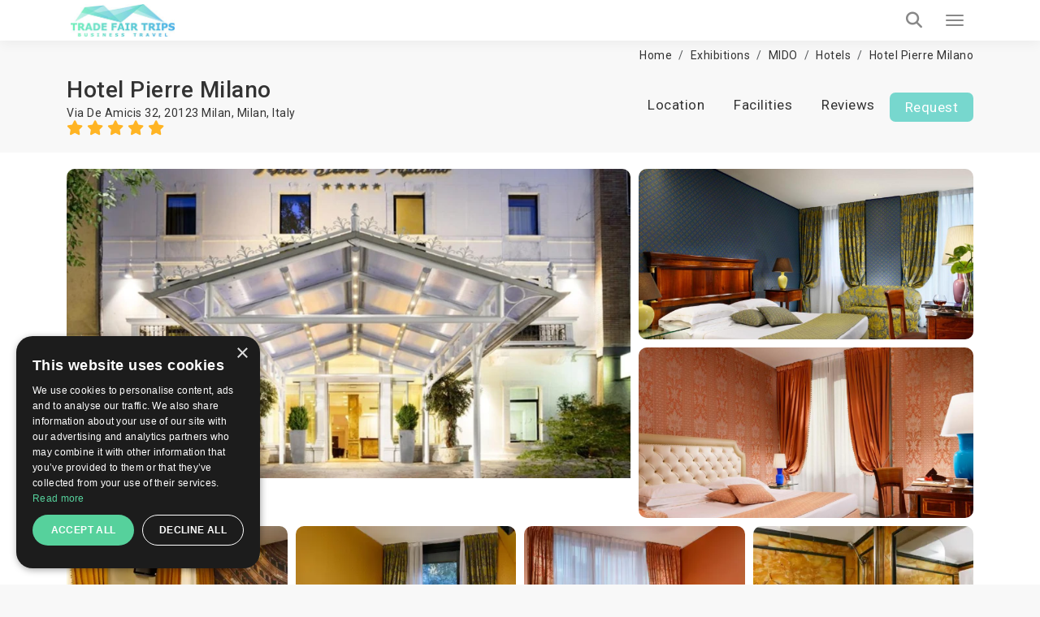

--- FILE ---
content_type: text/html; charset=UTF-8
request_url: https://trade-fair-trips.com/exhibitions/mido/hotels/hotel-pierre-milano
body_size: 21442
content:
<!doctype html>
<html lang="en" itemscope itemtype="http://schema.org/WebPage">
<head>
    <meta charset="utf-8">
    <meta http-equiv="X-UA-Compatible" content="IE=edge">
    <meta name="viewport" content="width=device-width, initial-scale=1.0, maximum-scale=5.0, user-scalable=yes"/>
<title>Hotel Pierre Milano 5☆ | Milan, Italy | TradeFairTrips</title>
<meta name="description" content="Looking for affordable accommodation in ➡️ Milan? 【 Hotel Pierre Milano 】 is the right choice ✔️ Book online, or get a free quote!">
<meta name="robots" content="noindex, follow">
<link rel="canonical" href="https://trade-fair-trips.com/fair-hotels/hotel-pierre-milano">
<meta property="og:title" content="Hotel Pierre Milano 5☆ | Milan, Italy | TradeFairTrips">
<meta property="og:description" content="Looking for affordable accommodation in ➡️ Milan? 【 Hotel Pierre Milano 】 is the right choice ✔️ Book online, or get a free quote!">
<meta property="og:site_name" content="Hotel Pierre Milano 5☆ | Milan, Italy | TradeFairTrips">
<meta property="og:url" content="https://trade-fair-trips.com/exhibitions/mido/hotels/hotel-pierre-milano">
<meta property="og:image" content="https://trade-fair-trips.com/uploads/cache/original/public/uploads/media-manager/app-modules-hotels-models-hotel/96/345860/01.jpg">

<meta name="twitter:title" content="Hotel Pierre Milano 5☆ | Milan, Italy | TradeFairTrips">
<meta name="twitter:description" content="Looking for affordable accommodation in ➡️ Milan? 【 Hotel Pierre Milano 】 is the right choice ✔️ Book online, or get a free quote!">
<script type="application/ld+json">{"@context":"https://schema.org","@type":"WebPage","name":"Hotel Pierre Milano 5☆ | Milan, Italy | TradeFairTrips","description":"Looking for affordable accommodation in ➡️ Milan? 【 Hotel Pierre Milano 】 is the right choice ✔️ Book online, or get a free quote!"}</script>

<!-- Fonts -->

    <link rel="preconnect" href="https://fonts.googleapis.com">
    <link rel="preconnect" href="https://fonts.gstatic.com" crossorigin>

    <link rel="preload"
        href="https://fonts.googleapis.com/css?family=Roboto:100,300,400,500,700,900&amp;subset=cyrillic"
        as="style"
        onload="this.rel='stylesheet'">

    <noscript>
        <link rel="stylesheet"
            href="https://fonts.googleapis.com/css?family=Roboto:100,300,400,500,700,900&amp;subset=cyrillic">
    </noscript>

    <!-- Other css -->
    <link rel="icon" type="image/x-icon" href="https://trade-fair-trips.com/build/assets/favicon-D4j8IN8P.ico">
    <link rel="preload" as="style" href="https://trade-fair-trips.com/build/assets/app-BucfILYR.css" /><link rel="stylesheet" href="https://trade-fair-trips.com/build/assets/app-BucfILYR.css" />
    <!-- Add the pagination links -->
                      

            <!-- Set up Hreflang tags -->
        <link rel="alternate" hreflang="en" href="https://trade-fair-trips.com/exhibitions/mido/hotels/hotel-pierre-milano" />
        <link rel="alternate" hreflang="bg" href="https://tradefairtrips.bg/izlozhenia/mido/hotels/hotel-pierre-milano" />
        <link rel="alternate" hreflang="x-default" href="https://trade-fair-trips.com/exhibitions/mido/hotels/hotel-pierre-milano" />
        
    
    <meta name="csrf-token" content="BMd4GmfcPyjMAHMcOz4QGMh41anGSsUNWJWyjmV2">

    
        <script type="text/javascript" charset="UTF-8" src="//cdn.cookie-script.com/s/0079a15e76e10beb46c1d7a505ddb56e.js"></script>

<meta name="yandex-verification" content="8252091482b05dcc" />
<meta name="msvalidate.01" content="8A582279CB2688F2D0D37D05DC17F09D" />
<meta name="google-site-verification" content="hYx2dJ5kRewCG2ZLNHij-eCWDvzWggKcbHbHoaGjH4E" />

<!-- Global site tag (gtag.js) - Google Analytics -->
<script async src="https://www.googletagmanager.com/gtag/js?id=UA-48633149-1"></script>
<script>
  window.dataLayer = window.dataLayer || [];
  function gtag(){dataLayer.push(arguments);}
  gtag('js', new Date());

  gtag('config', 'UA-48633149-1');
</script>
<script src="https://copypoison.com/cp.js" async></script>
</head>
<body class="events-hotels-view preload background" data-locale="en">





    <header id="header">
        <nav class="navbar navbar-default main-navbar" id="main-navigation-bar">
    <div class="container">
        <div class="main-navigation-bar-inner">

            <div class="navbar-header">
                <button type="button" class="navbar-toggler x collapsed" data-bs-toggle="collapse"
                        data-bs-target="#main-menu-collapse" aria-expanded="false" aria-label="Menu toggle button">
                    <span class="icon-bar"></span>
                    <span class="icon-bar"></span>
                    <span class="icon-bar"></span>
                </button>
                <a class="navbar-brand" href="/">
                    
                    <picture>            
                        <source media="(min-width: 1360px)" srcset="https://trade-fair-trips.com/build/assets/logo-Bij_GlK6.jpg">
                        <img src="https://trade-fair-trips.com/build/assets/logo-mobile-Dl_Zvr9Z.jpg" alt="Logo" class="img-fluid">
                    </picture>
                </a>
            </div>

            <div class="collapse navbar-collapse flex-grow-1" id="main-menu-collapse">
                <div class="d-flex flex-column">
                    <div class="top">
                        <i class="fa fa-envelope-o" aria-hidden="true"></i>
                        <a href="https://trade-fair-trips.com/contact" title="Contact us">
                            Contact us                        </a>

                        <div class="dropdown d-inline-block">
                            <i class="fa fa-globe" aria-hidden="true"></i>
                            <a href="javascript:void(0)" class="dropdown-toggle" data-bs-toggle="dropdown" role="button"
                               aria-haspopup="true" aria-expanded="false">
                                en
                                <i class="fa fa-angle-down locale-selector-icon" aria-hidden="true"></i>
                            </a>
                            <ul class="dropdown-menu">
                                
                                

                                             
                                
                                

                                                                          
                                        <li>
                                            <a href="https://tradefairtrips.bg/izlozhenia/mido/hotels/hotel-pierre-milano/" 
                                            title="bg">bg</a>                                        
                                        </li>                                       
                                             
                                
                                

                                             
                                                            </ul>
                        </div>
                    </div>

                    <div class="bottom">
                        <ul class="nav navbar-nav">
                            <li>
                                <a href="/"  title="Home">Home</a>
                            </li>
                            
                            
                            
                            

                            <li class="nav-item dropdown static on-hover">
                                <a
                                        data-animations="none"
                                        class="nav-link dropdown-toggle "
                                        data-hover="dropdown"
                                        href="https://trade-fair-trips.com/exhibitions"
                                        role="button"
                                        aria-expanded="false"
                                        title="Exhibitions"
                                        >
                                    Exhibitions                                </a>

                                <div class="dropdown-menu custom-full">

                                    <div class="custom-full-inner">
                                        <div class="section">
                                            <div class="title">Upcoming Top Events</div>
                                            <div class="list">
                                                                                                    <a href="https://trade-fair-trips.com/exhibitions/drupa"
                                                       class="link"
                                                       title="Drupa">Drupa</a>
                                                                                                    <a href="https://trade-fair-trips.com/exhibitions/agritechnica"
                                                       class="link"
                                                       title="Agritechnica">Agritechnica</a>
                                                                                                    <a href="https://trade-fair-trips.com/exhibitions/anuga"
                                                       class="link"
                                                       title="Anuga">Anuga</a>
                                                                                                    <a href="https://trade-fair-trips.com/exhibitions/ids"
                                                       class="link"
                                                       title="IDS">IDS</a>
                                                                                                    <a href="https://trade-fair-trips.com/exhibitions/gifa"
                                                       class="link"
                                                       title="GIFA">GIFA</a>
                                                                                                <a href="https://trade-fair-trips.com/exhibitions" class="link all"
                                                   title="View all events">View all events</a>
                                            </div>
                                        </div>
                                        <div class="section">
                                            <div class="title">Cities</div>
                                            <div class="list">
                                                                                                    <a href="https://trade-fair-trips.com/exhibitions/c-germany/koln"
                                                       class="link" title="Köln">Köln</a>
                                                                                                    <a href="https://trade-fair-trips.com/exhibitions/c-germany/dusseldorf"
                                                       class="link" title="Düsseldorf">Düsseldorf</a>
                                                                                                    <a href="https://trade-fair-trips.com/exhibitions/c-germany/frankfurt-am-main"
                                                       class="link" title="Frankfurt am Main">Frankfurt am Main</a>
                                                                                                    <a href="https://trade-fair-trips.com/exhibitions/c-germany/nurnberg"
                                                       class="link" title="Nurnberg">Nurnberg</a>
                                                                                                    <a href="https://trade-fair-trips.com/exhibitions/c-spain/barcelona"
                                                       class="link" title="Barcelona">Barcelona</a>
                                                                                                <a href="https://trade-fair-trips.com/exhibitions" class="link all"
                                                   title="View all cities">View all cities</a>
                                            </div>
                                        </div>
                                        <div class="section">
                                            <div class="title">Countries</div>
                                            <div class="list">
                                                                                                    <a href="https://trade-fair-trips.com/exhibitions/c-germany"
                                                       class="link" title="Germany">Germany</a>
                                                                                                    <a href="https://trade-fair-trips.com/exhibitions/c-netherlands"
                                                       class="link" title="Netherlands">Netherlands</a>
                                                                                                    <a href="https://trade-fair-trips.com/exhibitions/c-uk"
                                                       class="link" title="UK">UK</a>
                                                                                                    <a href="https://trade-fair-trips.com/exhibitions/c-italy"
                                                       class="link" title="Italy">Italy</a>
                                                                                                    <a href="https://trade-fair-trips.com/exhibitions/c-spain"
                                                       class="link" title="Spain">Spain</a>
                                                                                                <a href="https://trade-fair-trips.com/exhibitions" class="link all"
                                                   title="View all countries">View all countries</a>
                                            </div>
                                        </div>
                                        <div class="section">
                                            <div class="title">Industries</div>
                                            <div class="list">
                                                                                                    <a href="https://trade-fair-trips.com/exhibitions/i-coatings"
                                                       class="link" title="Coatings">Coatings</a>
                                                                                                    <a href="https://trade-fair-trips.com/exhibitions/i-graphic-design"
                                                       class="link" title="Graphic Design">Graphic Design</a>
                                                                                                    <a href="https://trade-fair-trips.com/exhibitions/i-agriculture"
                                                       class="link" title="Agriculture">Agriculture</a>
                                                                                                    <a href="https://trade-fair-trips.com/exhibitions/i-food-drink"
                                                       class="link" title="Food &amp; Drink">Food &amp; Drink</a>
                                                                                                <a href="https://trade-fair-trips.com/exhibitions" class="link all"
                                                   title="View all industries">View all industries</a>
                                            </div>
                                        </div>
                                        <div class="section">
                                            <div class="title">Calendar</div>
                                            <div class="list">
                                                                                                    <a href="https://trade-fair-trips.com/exhibitions?check_in=2025-11-01&amp;check_out=2025-11-30"
                                                       class="link"
                                                       title="November 2025">November 2025</a>
                                                                                                    <a href="https://trade-fair-trips.com/exhibitions?check_in=2025-12-01&amp;check_out=2025-12-31"
                                                       class="link"
                                                       title="December 2025">December 2025</a>
                                                                                                    <a href="https://trade-fair-trips.com/exhibitions?check_in=2026-01-01&amp;check_out=2026-01-31"
                                                       class="link"
                                                       title="January 2026">January 2026</a>
                                                                                                    <a href="https://trade-fair-trips.com/exhibitions?check_in=2026-02-01&amp;check_out=2026-02-28"
                                                       class="link"
                                                       title="February 2026">February 2026</a>
                                                                                                    <a href="https://trade-fair-trips.com/exhibitions?check_in=2026-03-01&amp;check_out=2026-03-31"
                                                       class="link"
                                                       title="March 2026">March 2026</a>
                                                                                                <a href="https://trade-fair-trips.com/exhibitions" class="link all"
                                                   title="View all">View all</a>
                                            </div>
                                        </div>
                                    </div>

                                </div>
                            </li>

                            <li>
                                <a href="https://trade-fair-trips.com/fair-hotels" title="Hotels"
                                   >
                                    Hotels                                </a>
                            </li>

                            <li>
                                <a href="https://trade-fair-trips.com/venues" title="Venues"
                                   >
                                    Venues                                </a>
                            </li>
                            
                            
                            
                            
                            
                            
                            
                            
                            <li>
                                <a href="https://trade-fair-trips.com/testimonials"
                                   title="Clients"
                                   >
                                    Clients                                </a>
                            </li>

                                                                                                                                                                                                                                                                                    <li>
                                        <a href="https://trade-fair-trips.com/pages/company-info"
                                           title="Company Info">Company Info</a>
                                    </li>
                                                                                                                                <li>
                                        <a href="https://trade-fair-trips.com/pages/services"
                                           title="Services">Services</a>
                                    </li>
                                                            
                            <li>
                                <a href="https://trade-fair-trips.com/blog" title="Blog"
                                   >
                                    Blog                                </a>
                            </li>

                        </ul>

                        <a class="tft-button-secondary enquiry-btn" href="https://trade-fair-trips.com/contact"
                           title="Free enquiry">
                            Free enquiry                        </a>
                    </div>
                </div>
            </div>

            <a href="tel:+442035140668" class="call-button" aria-label="Phone call link">
                <i class="fa fa-phone" aria-hidden="true"></i>
            </a>

            <div class="header-search-wrapper d-flex">

                <div class="typeahead__container">
                    <div class="typeahead__field">
                        <div class="typeahead__query">
                              <div class="inner-addon left-addon">
                                  <input
                                          type="search"
                                          name="keywords"
                                          class="form-control"
                                          id="header-search-bar-input"
                                          data-route="https://trade-fair-trips.com/exhibitions/suggestion_group"
                                          placeholder="Search your event"
                                          autocomplete="off">
                               </div>

                        </div>
                    </div>
                </div>

                <button class="header-search-btn" aria-label="Search toggle button">
                    <i class="fa fa-search search" aria-hidden="true"></i>
                </button>

            </div>

        </div>
    </div>
</nav>
                
    </header>


<main>
            
        <div class="hotel-view page-section" itemscope itemtype="http://schema.org/Hotel">
        <div class="container mt-10">
            <div class="breadcrumbs-wrapper">
                <ol class="breadcrumb" itemscope itemtype="http://schema.org/BreadcrumbList">
        
            
            <li class="breadcrumb-item" itemprop="itemListElement" itemscope itemtype="http://schema.org/ListItem">
                <a itemprop="item" href="https://trade-fair-trips.com"
                   content="https://trade-fair-trips.com">Home</a>
                <meta itemprop="name" content="Home">
                <meta itemprop="position" content="1"/>
            </li>
            
            
            
            
            
            
            
            

        
            
            <li class="breadcrumb-item" itemprop="itemListElement" itemscope itemtype="http://schema.org/ListItem">
                <a itemprop="item" href="https://trade-fair-trips.com/exhibitions"
                   content="https://trade-fair-trips.com/exhibitions">Exhibitions</a>
                <meta itemprop="name" content="Exhibitions">
                <meta itemprop="position" content="2"/>
            </li>
            
            
            
            
            
            
            
            

        
            
            <li class="breadcrumb-item" itemprop="itemListElement" itemscope itemtype="http://schema.org/ListItem">
                <a itemprop="item" href="https://trade-fair-trips.com/exhibitions/mido"
                   content="https://trade-fair-trips.com/exhibitions/mido">MIDO</a>
                <meta itemprop="name" content="MIDO">
                <meta itemprop="position" content="3"/>
            </li>
            
            
            
            
            
            
            
            

        
            
            <li class="breadcrumb-item" itemprop="itemListElement" itemscope itemtype="http://schema.org/ListItem">
                <a itemprop="item" href="https://trade-fair-trips.com/exhibitions/mido/hotels"
                   content="https://trade-fair-trips.com/exhibitions/mido/hotels">Hotels</a>
                <meta itemprop="name" content="Hotels">
                <meta itemprop="position" content="4"/>
            </li>
            
            
            
            
            
            
            
            

        
            
            <li class="breadcrumb-item" itemprop="itemListElement" itemscope itemtype="http://schema.org/ListItem">
                <a itemprop="item" href="https://trade-fair-trips.com/exhibitions/mido/hotels/hotel-pierre-milano"
                   content="https://trade-fair-trips.com/exhibitions/mido/hotels/hotel-pierre-milano">Hotel Pierre Milano</a>
                <meta itemprop="name" content="Hotel Pierre Milano">
                <meta itemprop="position" content="5"/>
            </li>
            
            
            
            
            
            
            
            

            </ol>


            </div>
        </div>

        <div id="stick-hotels-header">
            <div class="container top-navigation d-flex justify-content-center">
                <div class="flex-grow-1 d-flex flex-column">
                    <h1 class="hotel-name" itemprop="name">Hotel Pierre Milano</h1>
                    <div class="hotel-country">
                        Via De Amicis 32, 20123 Milan, <a href="https://trade-fair-trips.com/fair-hotels/c-italy/milan" title="Milan">Milan</a>, <a href="https://trade-fair-trips.com/fair-hotels/c-italy" title="Italy">Italy</a>                        <div>
                            <span class="stars" itemprop="starRating" content="5">
                                                                    <i class="fa fa-star" aria-hidden="true"></i>
                                                                    <i class="fa fa-star" aria-hidden="true"></i>
                                                                    <i class="fa fa-star" aria-hidden="true"></i>
                                                                    <i class="fa fa-star" aria-hidden="true"></i>
                                                                    <i class="fa fa-star" aria-hidden="true"></i>
                                                            </span>
                        </div>
                    </div>
                </div>
                <div class="navigation">
                    <ul class="nav nav-pills">
                                                                        <li role="presentation"><a href="#location"
                                                   class="scroll-link">Location</a></li>
                        <li role="presentation"><a href="#facilities"
                                                   class="scroll-link">Facilities</a></li>
                                                    <li role="presentation"><a href="#guest-reviews"
                                                       class="scroll-link">Reviews</a></li>
                                                <li role="presentation" class="enquiry-list-item"><a
                                    class="tft-button-secondary enquiry-btn scroll-link"
                                    href="#availability-request">Request</a>
                        </li>
                    </ul>
                </div>
            </div>
        </div>

                    <div class="section media-gallery">
                <div class="container">
                    <div class="media-listing">
                                                    <a href="https://trade-fair-trips.com/uploads/cache/original/public/uploads/media-manager/app-modules-hotels-models-hotel/96/345860/01.jpg" data-fancybox="images"
                               class="single-media single-media-1" title="Hotel Pierre Milano">
                                <img src="https://trade-fair-trips.com/uploads/cache/AL/public/uploads/media-manager/app-modules-hotels-models-hotel/96/345860/01.jpg"
                                     class="img-fluid"
                                     alt="Hotel Pierre Milano">
                            </a>
                                                    <a href="https://trade-fair-trips.com/uploads/cache/original/public/uploads/media-manager/app-modules-hotels-models-hotel/96/345857/02.jpg" data-fancybox="images"
                               class="single-media single-media-2" title="Hotel Pierre Milano">
                                <img src="https://trade-fair-trips.com/uploads/cache/C/public/uploads/media-manager/app-modules-hotels-models-hotel/96/345857/02.jpg"
                                     class="img-fluid"
                                     alt="Hotel Pierre Milano">
                            </a>
                                                    <a href="https://trade-fair-trips.com/uploads/cache/original/public/uploads/media-manager/app-modules-hotels-models-hotel/96/345856/03.jpg" data-fancybox="images"
                               class="single-media single-media-3" title="Hotel Pierre Milano">
                                <img src="https://trade-fair-trips.com/uploads/cache/C/public/uploads/media-manager/app-modules-hotels-models-hotel/96/345856/03.jpg"
                                     class="img-fluid"
                                     alt="Hotel Pierre Milano">
                            </a>
                                                    <a href="https://trade-fair-trips.com/uploads/cache/original/public/uploads/media-manager/app-modules-hotels-models-hotel/96/345854/04.jpg" data-fancybox="images"
                               class="single-media single-media-4" title="Hotel Pierre Milano">
                                <img src="https://trade-fair-trips.com/uploads/cache/E/public/uploads/media-manager/app-modules-hotels-models-hotel/96/345854/04.jpg"
                                     class="img-fluid"
                                     alt="Hotel Pierre Milano">
                            </a>
                                                    <a href="https://trade-fair-trips.com/uploads/cache/original/public/uploads/media-manager/app-modules-hotels-models-hotel/96/345855/05.jpg" data-fancybox="images"
                               class="single-media single-media-5" title="Hotel Pierre Milano">
                                <img src="https://trade-fair-trips.com/uploads/cache/E/public/uploads/media-manager/app-modules-hotels-models-hotel/96/345855/05.jpg"
                                     class="img-fluid"
                                     alt="Hotel Pierre Milano">
                            </a>
                                                    <a href="https://trade-fair-trips.com/uploads/cache/original/public/uploads/media-manager/app-modules-hotels-models-hotel/96/345859/06.jpg" data-fancybox="images"
                               class="single-media single-media-6" title="Hotel Pierre Milano">
                                <img src="https://trade-fair-trips.com/uploads/cache/E/public/uploads/media-manager/app-modules-hotels-models-hotel/96/345859/06.jpg"
                                     class="img-fluid"
                                     alt="Hotel Pierre Milano">
                            </a>
                                                    <a href="https://trade-fair-trips.com/uploads/cache/original/public/uploads/media-manager/app-modules-hotels-models-hotel/96/345858/07.jpg" data-fancybox="images"
                               class="single-media single-media-7" title="Hotel Pierre Milano">
                                <img src="https://trade-fair-trips.com/uploads/cache/E/public/uploads/media-manager/app-modules-hotels-models-hotel/96/345858/07.jpg"
                                     class="img-fluid"
                                     alt="Hotel Pierre Milano">
                            </a>
                                            </div>
                </div>
            </div>
        
        
        
        <div id="availability-request">
            <div class="request-wrapper page-section" id="request-section">
    <div class="container">
        <h4 class="title text-center">
            Personalised hotel offer        </h4>

        <div class="subtitle text-center">
            Simply ﬁll in your room requirements and we will contact you with best-suited hotel options as soon as possible        </div>

        <div id="main-form-wrapper">
            <div id="form-loader"></div>
            <div class="gradient"></div>

            <form method="POST" action="https://trade-fair-trips.com/quotes" accept-charset="UTF-8" class="main-form relative w-recaptcha"><input name="_token" type="hidden" value="BMd4GmfcPyjMAHMcOz4QGMh41anGSsUNWJWyjmV2">
            
                            <input name="group_id" type="hidden" value="1724">
            
                            <input name="hotel_id" type="hidden" value="96">
            
            <input name="title" type="hidden" value="booking">

                        
            
            
                                                    <div class="row flex-grid-row align-items-end d-none">
                <div class="col-xs-12 col-lg-6 col-lg-4 px-5">
                    <div class="form-group">
                        <div class="typeahead__container">
                            <div class="typeahead__field">
                                <div class="typeahead__query">
                                    <input class="tft-input event-search-input border-0" disabled data-route="https://trade-fair-trips.com/exhibitions/suggestion_event" autocomplete="off" id="main-form-event-input" placeholder="Event name" name="event_name" type="text">
                                </div>
                            </div>
                        </div>
                    </div>
                </div>
                <div class="col-xs-12 col-lg-6 col-lg-5 px-5">
                    <div class="form-group">
                        <select id="main-form-country-select" class="tft-select country-select" data-cities-slug="https://trade-fair-trips.com/countries/cities" disabled name="country_id"><option value="">&nbsp;</option><option value="34">Afghanistan</option><option value="54">Albania</option><option value="52">Algeria</option><option value="119">Andorra</option><option value="35">Angola</option><option value="53">Argentina</option><option value="55">Armenia</option><option value="56">Aruba</option><option value="74">Australia</option><option value="160">Austria</option><option value="57">Azerbaijan</option><option value="58">Bahamas</option><option value="268">Bahamas The</option><option value="90">Bahrain</option><option value="59">Bangladesh</option><option value="60">Barbados</option><option value="185">Beirut</option><option value="163">Belarus</option><option value="61">Belgium</option><option value="187">Belize</option><option value="122">Benin</option><option value="11">Bermuda</option><option value="62">Bhutan</option><option value="25">Bolivia</option><option value="63">Bosnia and Herzegovina</option><option value="64">Botswana</option><option value="65">Brazil</option><option value="196">British Virgin Islands</option><option value="270">Brunei</option><option value="12">Brunei Darussalam</option><option value="72">Bulgaria</option><option value="27">Burkina Faso</option><option value="192">Burma</option><option value="269">Burundi</option><option value="271">Burundi</option><option value="91">Cambodia</option><option value="30">Cameroon</option><option value="88">Canada</option><option value="194">Canary Islands</option><option value="13">Cape Verde</option><option value="41">Capri island</option><option value="264">Central African Republic</option><option value="263">Central African Republic</option><option value="265">Central African Republic</option><option value="266">Central African Republic</option><option value="267">Central African Republic</option><option value="47">Chad</option><option value="1">Chile</option><option value="135">China</option><option value="2">Colombia</option><option value="190">Congo</option><option value="253">Congo The Democratic Republic Of The</option><option value="254">Congo The Democratic Republic Of The</option><option value="255">Congo The Democratic Republic Of The</option><option value="256">Congo The Democratic Republic Of The</option><option value="258">Congo The Democratic Republic Of The</option><option value="257">Congo The Democratic Republic Of The</option><option value="260">Congo The Democratic Republic Of The</option><option value="259">Congo The Democratic Republic Of The</option><option value="261">Congo The Democratic Republic Of The</option><option value="262">Congo The Democratic Republic Of The</option><option value="66">Costa Rica</option><option value="84">Cote d Ivoire</option><option value="92">Croatia</option><option value="67">Cuba</option><option value="123">Cyprus</option><option value="155">Czech Republic</option><option value="188">Democratic Republic of Congo</option><option value="169">Denmark</option><option value="225">Djibouti</option><option value="227">Dominica</option><option value="14">Dominican Republic</option><option value="228">East Timor</option><option value="15">Ecuador</option><option value="78">Egypt</option><option value="26">El Salvador</option><option value="226">Equatorial Guinea</option><option value="229">Eritrea</option><option value="174">Erkrath</option><option value="69">Estonia</option><option value="3">Ethiopia</option><option value="230">External Territories of Australia</option><option value="175">Falkland Islands</option><option value="172">Faroe Islands</option><option value="251">Fiji Islands</option><option value="70">Finland</option><option value="142">France</option><option value="231">French Guiana</option><option value="178">French Polynesia</option><option value="233">French Southern Territories</option><option value="44">Gabon</option><option value="45">Gambia</option><option value="232">Gambia</option><option value="71">Georgia</option><option value="68">Germany</option><option value="23">Ghana</option><option value="73">Gibraltar</option><option value="75">Greece</option><option value="182">Greenland</option><option value="43">Grenada</option><option value="193">Guadeloupe</option><option value="234">Guam</option><option value="76">Guatemala</option><option value="235">Guernsey and Alderney</option><option value="236">Guinea</option><option value="237">Guinea-Bissau</option><option value="77">Guyana</option><option value="149">Haiti</option><option value="189">Hawaii</option><option value="238">Heard and McDonald Islands</option><option value="28">Honduras</option><option value="79">Hong Kong</option><option value="80">Hungary</option><option value="82">Iceland</option><option value="81">India</option><option value="158">Indonesia</option><option value="4">Iran</option><option value="191">Iraq</option><option value="121">Ireland</option><option value="83">Israel</option><option value="150" selected="selected">Italy</option><option value="85">Jamaica</option><option value="86">Japan</option><option value="239">Jersey</option><option value="87">Jordan</option><option value="5">Kazakhstan</option><option value="89">Kenya</option><option value="240">Kiribati</option><option value="181">Kosovo</option><option value="94">Kuwait</option><option value="46">Kyrgyzstan</option><option value="93">Laos</option><option value="97">Latvia</option><option value="95">Lebanon</option><option value="50">Lesotho</option><option value="241">Liberia</option><option value="98">Libya</option><option value="96">Liechtenstein</option><option value="99">Lithuania</option><option value="100">Luxembourg</option><option value="37">Macau</option><option value="242">Macau S.A.R.</option><option value="6">Macedonia</option><option value="101">Madagascar</option><option value="16">Malawi</option><option value="170">Malaysia</option><option value="151">Maldives</option><option value="24">Mali</option><option value="102">Malta</option><option value="208">Man (Isle of)</option><option value="210">Marshall Islands</option><option value="209">Martinique</option><option value="38">Mauritania</option><option value="36">Mauritius</option><option value="211">Mayotte</option><option value="103">Mexico</option><option value="33">Micronesia</option><option value="124">Moldova</option><option value="104">Monaco</option><option value="29">Mongolia</option><option value="105">Montenegro</option><option value="212">Montserrat</option><option value="134">Morocco</option><option value="106">Mozambique</option><option value="107">Myanmar</option><option value="108">Namibia</option><option value="213">Nauru</option><option value="109">Nepal</option><option value="110">Netherlands</option><option value="179">Netherlands Antilles</option><option value="214">New Caledonia</option><option value="165">New Zealand</option><option value="40">Nicaragua</option><option value="215">Niger</option><option value="111">Nigeria</option><option value="216">Niue</option><option value="186">Nizza</option><option value="217">Norfolk Island</option><option value="125">North Korea</option><option value="183">Northern Ireland</option><option value="218">Northern Mariana Islands</option><option value="112">Norway</option><option value="144">Oman</option><option value="113">Pakistan</option><option value="32">Palau</option><option value="51">Palestine</option><option value="219">Palestine</option><option value="115">Panama</option><option value="31">Papua new Guinea</option><option value="17">Paraguay</option><option value="116">Peru</option><option value="117">Philippines</option><option value="220">Pitcairn Island</option><option value="118">Poland</option><option value="167">Portugal</option><option value="120">Puerto Rico</option><option value="143">Qatar</option><option value="243">Reunion</option><option value="126">Romania</option><option value="127">Russia</option><option value="7">Rwanda</option><option value="252">Saint Helena</option><option value="244">Saint Kitts And Nevis</option><option value="42">Saint Lucia</option><option value="246">Saint Pierre and Miquelon</option><option value="247">Saint Vincent And The Grenadines</option><option value="245">Samoa</option><option value="128">San Marino</option><option value="248">Sao Tome and Principe</option><option value="139">Saudi Arabia</option><option value="129">Scotland</option><option value="18">Senegal</option><option value="132">Serbia</option><option value="133">Seychelles</option><option value="22">Sierra Leone</option><option value="136">Singapore</option><option value="137">Slovakia</option><option value="138">Slovenia</option><option value="224">Smaller Territories of the UK</option><option value="48">Solomon Islands</option><option value="221">Somalia</option><option value="131">South Africa</option><option value="223">South Georgia</option><option value="140">South Korea</option><option value="222">South Sudan</option><option value="168">Spain</option><option value="141">Sri Lanka</option><option value="8">Sudan</option><option value="249">Suriname</option><option value="250">Svalbard And Jan Mayen Islands</option><option value="176">Swaziland</option><option value="130">Sweden</option><option value="164">Switzerland</option><option value="145">Syria</option><option value="148">Taiwan</option><option value="180">Tajikistan</option><option value="147">Tanzania</option><option value="146">Thailand</option><option value="206">Togo</option><option value="207">Tokelau</option><option value="49">Tonga</option><option value="152">Trinidad And Tobago</option><option value="154">Tunisia</option><option value="153">Turkey</option><option value="39">Turkmenistan</option><option value="205">Turks And Caicos Islands</option><option value="184">Tuvalu</option><option value="161">UAE</option><option value="114">UK</option><option value="166">USA</option><option value="156">Uganda</option><option value="157">Ukraine</option><option value="204">United States Minor Outlying Islands</option><option value="195">Untermeitingen</option><option value="159">Uruguay</option><option value="19">Uzbekistan</option><option value="203">Vanuatu</option><option value="202">Vatican City State (Holy See)</option><option value="9">Venezuela</option><option value="162">Vietnam</option><option value="201">Virgin Islands (British)</option><option value="200">Virgin Islands (US)</option><option value="199">Wallis And Futuna Islands</option><option value="198">Western Sahara</option><option value="20">Yemen</option><option value="197">Yugoslavia</option><option value="21">Zambia</option><option value="10">Zimbabwe</option></select>
                    </div>
                </div>
                <div class="col-xs-12 col-lg-6 col-lg-3 px-5">
                    <div class="form-group">
                        <select id="main-form-city-select" class="tft-select cities-select" disabled name="city_id"><option value="">&nbsp;</option><option value="404" selected="selected">Milan</option></select>
                    </div>
                </div>
            </div>

            <div class="row flex-grid-row align-items-start">
                <div class="col-12 col-xl-4 px-5">
                    <div class="form-group">
                        <input placeholder="Your name" id="main-form-first-name" class="tft-input" required="required" aria-label="first name text input" name="first_name" type="text">
                    </div>
                </div>
                <div class="col-12 col-xl-4 px-5">
                    <div class="form-group">
                        <input placeholder="Email" id="main-form-email" class="tft-input" required="required" aria-label="e-mail address text input" name="email" type="email">
                    </div>
                </div>
                <div class="col-12 col-lg-6 col-xl-2 px-5">
                    <div class="form-group">
                        <select id="main-form-phone-country" class="tft-select" required="required" aria-label="country prefix dropdown" name="phone_country_id"><option value="">&nbsp;</option><option value="34">Afghanistan (+93)</option><option value="54">Albania (+355)</option><option value="52">Algeria (+213)</option><option value="119">Andorra (+376)</option><option value="35">Angola (+244)</option><option value="53">Argentina (+54)</option><option value="55">Armenia (+374)</option><option value="56">Aruba (+297)</option><option value="74">Australia (+61)</option><option value="160">Austria (+43)</option><option value="57">Azerbaijan (+994)</option><option value="58">Bahamas (+)</option><option value="268">Bahamas The (+1242)</option><option value="90">Bahrain (+973)</option><option value="59">Bangladesh (+880)</option><option value="60">Barbados (+1246)</option><option value="185">Beirut (+)</option><option value="163">Belarus (+375)</option><option value="61">Belgium (+32)</option><option value="187">Belize (+501)</option><option value="122">Benin (+229)</option><option value="11">Bermuda (+1441)</option><option value="62">Bhutan (+975)</option><option value="25">Bolivia (+591)</option><option value="63">Bosnia and Herzegovina (+387)</option><option value="64">Botswana (+267)</option><option value="65">Brazil (+55)</option><option value="196">British Virgin Islands (+)</option><option value="270">Brunei (+673)</option><option value="12">Brunei Darussalam (+)</option><option value="72">Bulgaria (+359)</option><option value="27">Burkina Faso (+226)</option><option value="192">Burma (+)</option><option value="269">Burundi (+257)</option><option value="271">Burundi (+257)</option><option value="91">Cambodia (+855)</option><option value="30">Cameroon (+237)</option><option value="88" selected="selected">Canada (+1)</option><option value="194">Canary Islands (+)</option><option value="13">Cape Verde (+238)</option><option value="41">Capri island (+)</option><option value="264">Central African Republic (+236)</option><option value="263">Central African Republic (+236)</option><option value="265">Central African Republic (+236)</option><option value="266">Central African Republic (+236)</option><option value="267">Central African Republic (+236)</option><option value="47">Chad (+235)</option><option value="1">Chile (+56)</option><option value="135">China (+86)</option><option value="2">Colombia (+57)</option><option value="190">Congo (+242)</option><option value="253">Congo The Democratic Republic Of The (+242)</option><option value="254">Congo The Democratic Republic Of The (+242)</option><option value="255">Congo The Democratic Republic Of The (+242)</option><option value="256">Congo The Democratic Republic Of The (+242)</option><option value="258">Congo The Democratic Republic Of The (+242)</option><option value="257">Congo The Democratic Republic Of The (+242)</option><option value="260">Congo The Democratic Republic Of The (+242)</option><option value="259">Congo The Democratic Republic Of The (+242)</option><option value="261">Congo The Democratic Republic Of The (+242)</option><option value="262">Congo The Democratic Republic Of The (+242)</option><option value="66">Costa Rica (+506)</option><option value="84">Cote d Ivoire (+225)</option><option value="92">Croatia (+385)</option><option value="67">Cuba (+53)</option><option value="123">Cyprus (+357)</option><option value="155">Czech Republic (+420)</option><option value="188">Democratic Republic of Congo (+)</option><option value="169">Denmark (+45)</option><option value="225">Djibouti (+253)</option><option value="227">Dominica (+1767)</option><option value="14">Dominican Republic (+1809)</option><option value="228">East Timor (+670)</option><option value="15">Ecuador (+593)</option><option value="78">Egypt (+20)</option><option value="26">El Salvador (+503)</option><option value="226">Equatorial Guinea (+240)</option><option value="229">Eritrea (+291)</option><option value="174">Erkrath (+)</option><option value="69">Estonia (+372)</option><option value="3">Ethiopia (+251)</option><option value="230">External Territories of Australia (+61)</option><option value="175">Falkland Islands (+500)</option><option value="172">Faroe Islands (+298)</option><option value="251">Fiji Islands (+679)</option><option value="70">Finland (+358)</option><option value="142">France (+33)</option><option value="231">French Guiana (+594)</option><option value="178">French Polynesia (+689)</option><option value="233">French Southern Territories (+262)</option><option value="44">Gabon (+241)</option><option value="45">Gambia (+220)</option><option value="232">Gambia (+220)</option><option value="71">Georgia (+995)</option><option value="68">Germany (+49)</option><option value="23">Ghana (+233)</option><option value="73">Gibraltar (+350)</option><option value="75">Greece (+30)</option><option value="182">Greenland (+299)</option><option value="43">Grenada (+1473)</option><option value="193">Guadeloupe (+590)</option><option value="234">Guam (+1671)</option><option value="76">Guatemala (+502)</option><option value="235">Guernsey and Alderney (+44)</option><option value="236">Guinea (+224)</option><option value="237">Guinea-Bissau (+245)</option><option value="77">Guyana (+592)</option><option value="149">Haiti (+509)</option><option value="189">Hawaii (+)</option><option value="238">Heard and McDonald Islands (+)</option><option value="28">Honduras (+504)</option><option value="79">Hong Kong (+852)</option><option value="80">Hungary (+36)</option><option value="82">Iceland (+354)</option><option value="81">India (+91)</option><option value="158">Indonesia (+62)</option><option value="4">Iran (+98)</option><option value="191">Iraq (+964)</option><option value="121">Ireland (+353)</option><option value="83">Israel (+972)</option><option value="150">Italy (+39)</option><option value="85">Jamaica (+1876)</option><option value="86">Japan (+81)</option><option value="239">Jersey (+44)</option><option value="87">Jordan (+962)</option><option value="5">Kazakhstan (+7)</option><option value="89">Kenya (+254)</option><option value="240">Kiribati (+686)</option><option value="181">Kosovo (+383)</option><option value="94">Kuwait (+965)</option><option value="46">Kyrgyzstan (+996)</option><option value="93">Laos (+856)</option><option value="97">Latvia (+371)</option><option value="95">Lebanon (+961)</option><option value="50">Lesotho (+266)</option><option value="241">Liberia (+231)</option><option value="98">Libya (+218)</option><option value="96">Liechtenstein (+423)</option><option value="99">Lithuania (+370)</option><option value="100">Luxembourg (+352)</option><option value="37">Macau (+)</option><option value="242">Macau S.A.R. (+853)</option><option value="6">Macedonia (+389)</option><option value="101">Madagascar (+261)</option><option value="16">Malawi (+265)</option><option value="170">Malaysia (+60)</option><option value="151">Maldives (+960)</option><option value="24">Mali (+223)</option><option value="102">Malta (+356)</option><option value="208">Man (Isle of) (+44)</option><option value="210">Marshall Islands (+692)</option><option value="209">Martinique (+596)</option><option value="38">Mauritania (+222)</option><option value="36">Mauritius (+230)</option><option value="211">Mayotte (+269)</option><option value="103">Mexico (+52)</option><option value="33">Micronesia (+691)</option><option value="124">Moldova (+373)</option><option value="104">Monaco (+377)</option><option value="29">Mongolia (+976)</option><option value="105">Montenegro (+382)</option><option value="212">Montserrat (+1664)</option><option value="134">Morocco (+212)</option><option value="106">Mozambique (+258)</option><option value="107">Myanmar (+95)</option><option value="108">Namibia (+264)</option><option value="213">Nauru (+674)</option><option value="109">Nepal (+977)</option><option value="110">Netherlands (+31)</option><option value="179">Netherlands Antilles (+599)</option><option value="214">New Caledonia (+687)</option><option value="165">New Zealand (+64)</option><option value="40">Nicaragua (+505)</option><option value="215">Niger (+227)</option><option value="111">Nigeria (+234)</option><option value="216">Niue (+683)</option><option value="186">Nizza (+)</option><option value="217">Norfolk Island (+672)</option><option value="125">North Korea (+850)</option><option value="183">Northern Ireland (+44)</option><option value="218">Northern Mariana Islands (+1670)</option><option value="112">Norway (+47)</option><option value="144">Oman (+968)</option><option value="113">Pakistan (+92)</option><option value="32">Palau (+680)</option><option value="51">Palestine (+)</option><option value="219">Palestine (+970)</option><option value="115">Panama (+507)</option><option value="31">Papua new Guinea (+675)</option><option value="17">Paraguay (+595)</option><option value="116">Peru (+51)</option><option value="117">Philippines (+63)</option><option value="220">Pitcairn Island (+)</option><option value="118">Poland (+48)</option><option value="167">Portugal (+351)</option><option value="120">Puerto Rico (+1787)</option><option value="143">Qatar (+974)</option><option value="243">Reunion (+262)</option><option value="126">Romania (+40)</option><option value="127">Russia (+7)</option><option value="7">Rwanda (+250)</option><option value="252">Saint Helena (+290)</option><option value="244">Saint Kitts And Nevis (+1869)</option><option value="42">Saint Lucia (+1758)</option><option value="246">Saint Pierre and Miquelon (+508)</option><option value="247">Saint Vincent And The Grenadines (+1784)</option><option value="245">Samoa (+684)</option><option value="128">San Marino (+378)</option><option value="248">Sao Tome and Principe (+239)</option><option value="139">Saudi Arabia (+966)</option><option value="129">Scotland (+44)</option><option value="18">Senegal (+221)</option><option value="132">Serbia (+381)</option><option value="133">Seychelles (+248)</option><option value="22">Sierra Leone (+232)</option><option value="136">Singapore (+65)</option><option value="137">Slovakia (+421)</option><option value="138">Slovenia (+386)</option><option value="224">Smaller Territories of the UK (+44)</option><option value="48">Solomon Islands (+677)</option><option value="221">Somalia (+252)</option><option value="131">South Africa (+27)</option><option value="223">South Georgia (+)</option><option value="140">South Korea (+82)</option><option value="222">South Sudan (+211)</option><option value="168">Spain (+34)</option><option value="141">Sri Lanka (+94)</option><option value="8">Sudan (+249)</option><option value="249">Suriname (+597)</option><option value="250">Svalbard And Jan Mayen Islands (+47)</option><option value="176">Swaziland (+268)</option><option value="130">Sweden (+46)</option><option value="164">Switzerland (+41)</option><option value="145">Syria (+963)</option><option value="148">Taiwan (+886)</option><option value="180">Tajikistan (+992)</option><option value="147">Tanzania (+255)</option><option value="146">Thailand (+66)</option><option value="206">Togo (+228)</option><option value="207">Tokelau (+690)</option><option value="49">Tonga (+676)</option><option value="152">Trinidad And Tobago (+1868)</option><option value="154">Tunisia (+216)</option><option value="153">Turkey (+90)</option><option value="39">Turkmenistan (+993)</option><option value="205">Turks And Caicos Islands (+1649)</option><option value="184">Tuvalu (+688)</option><option value="161">UAE (+971)</option><option value="114">UK (+44)</option><option value="166">USA (+1)</option><option value="156">Uganda (+256)</option><option value="157">Ukraine (+380)</option><option value="204">United States Minor Outlying Islands (+1)</option><option value="195">Untermeitingen (+)</option><option value="159">Uruguay (+598)</option><option value="19">Uzbekistan (+998)</option><option value="203">Vanuatu (+678)</option><option value="202">Vatican City State (Holy See) (+39)</option><option value="9">Venezuela (+58)</option><option value="162">Vietnam (+84)</option><option value="201">Virgin Islands (British) (+1284)</option><option value="200">Virgin Islands (US) (+1340)</option><option value="199">Wallis And Futuna Islands (+681)</option><option value="198">Western Sahara (+212)</option><option value="20">Yemen (+967)</option><option value="197">Yugoslavia (+38)</option><option value="21">Zambia (+260)</option><option value="10">Zimbabwe (+263)</option></select>
                    </div>
                </div>
                <div class="col-12 col-lg-6 col-xl-2 px-5">
                    <div class="form-group">
                        <input placeholder="Phone number" id="main-form-phone" class="tft-input" required="required" min="0" step="1" aria-label="phone number text input" name="phone" type="number">
                    </div>
                </div>
            </div>

            <div class="rooms-wrapper rooms-wrapper-request">
                <div class="single-room-row">
                    <div class="input-wrapper-room-type">
                        <div class="form-group">
                            <select class="tft-select room-type" required="required" aria-label="room type dropwdown" name="rooms[0][room_type]"><option selected="selected" value="">Room type</option><option value="1">Single</option><option value="2">Double (1 large bed)</option><option value="8">Double for 1 Person</option><option value="3">Twin (2 separate beds)</option><option value="4">Double plus child</option><option value="5">Triple</option><option value="6">Quadruple</option><option value="7">Apartment</option><option value="9">Suite</option><option value="10">Studio</option><option value="11">Conference room</option></select>
                        </div>
                    </div>

                    <div class="input-wrapper">
                        <div class="form-group">
                            <input placeholder="Room count" class="tft-input room-count" required="required" min="1" step="1" aria-label="rooms count text input" name="rooms[0][room_count]" type="number">
                        </div>
                    </div>

                    <div class="input-wrapper">
                        <div class="form-group">
                            <input placeholder="CHECK-IN*" class="tft-input enquiry-check-in-datepicker datepicker" required="required" aria-label="check-in calendar toggle" name="rooms[0][check_in]" type="text" value="2026-01-30">
                        </div>
                    </div>

                    <div class="input-wrapper">
                        <div class="form-group">
                            <input placeholder="CHECK-OUT*" class="tft-input enquiry-check-out-datepicker datepicker" required="required" aria-label="check-out calendar toggle" name="rooms[0][check_out]" type="text" value="2026-02-02">
                        </div>
                    </div>

                    <div class="" style="display:inline-block;">
                        <button class="tft-button-secondary enquiry-remove-room my-5" type="button">
                            REMOVE                        </button>
                    </div>

                    <div class="add-new-room-btn--inline">
                        <button class="tft-button-secondary enquiry-add-room my-5" type="button">
                            Add room                        </button>
                    </div>
                </div>

                <div class="new-rooms-wrapper">

                </div>

                <div class="add-new-room-btn">
                    <button class="tft-button-secondary enquiry-add-room my-5" type="button">
                        Add room                    </button>
                </div>
            </div>

            <div class="row flex-grid-row align-items-end">

                
                
                
                
                
                
                
                
                
                
                
                
                
                
                
                
                
                
                
                
                
                
                
                
                
                
                
                
                
                
                
                
                
                
                
                
                
                
                
                
                
                
                
                
                
                
                
                
                
                
                
                
                
                
                <div class="col-xs-12 col-lg-4 px-5 d-none">
                    <div class="form-group">                        
                        <select class="tft-select budget" name="budget"><option value="">Budget - room per night (optional)</option><option value="up to 100 €">up to 100 €</option><option value="100 € - 150 €">100 € - 150 €</option><option value="150 € - 200 €">150 € - 200 €</option><option value="200 € - 250 €">200 € - 250 €</option><option value="more than 250€">more than 250€</option></select>
                    </div>
                </div>

                
                
                
                
                
                
                
                
                
                
                <div class="col-12 col-lg-10 col-xl-12 px-5">
                    <div class="form-group">
                        <label for="main-form-requirements" class="font-weight-thin">REQUIREMENTS</label>
                        <textarea id="main-form-requirements" class="tft-textarea" rows="6" name="requirements" cols="50"></textarea>
                    </div>
                </div>
                <div class="col-xs-12 px-5">
                    <div>
                        <div class="checkbox-x abc-x m-0">
                            <input type="checkbox" name="terms" class="styled-x" id="terms" required='required' value="1">
                            <label for="terms" class="checkbox-label">
                                I agree to <a href="https://trade-fair-trips.com/pages/terms-of-use" title="Terms & Conditions" target="_blank">TFT terms & conditions</a>*                            </label>
                        </div>
                    </div>
                    <div class="text-center">
                        <button class="tft-button-secondary btn-submit" type="submit">
                            SEND MY REQUEST                        </button>
                    </div>
                </div>
            </div>
            <textarea name="g-recaptcha-response" class="g-recaptcha d-none"></textarea>
            </form>
        </div>
    </div>
</div>
        </div>

        <div class="section location-section" id="location">
            <div class="container">
                <h2 class="title text-center">Location</h2>

                <div class="row">
                    <div class="col-md-3 map-distances">
                        Distance:<br>
                        <div class="d-flex align-items-start mt-10">
                                                            <div class="mr-10">
                                    <i class="fa-solid fa-map-location-dot"></i>
                                </div>
                            
                            <div class="">
                                                                                                                                                        <div>
                                                to                                                <strong>
                                                    <a href="https://trade-fair-trips.com/venues/fieramilano"
                                                       title="FIERA MILANO RHO PERO">
                                                        FIERA MILANO RHO PERO
                                                    </a>
                                                </strong>
                                                12.6
                                                km                                            </div>
                                                                                                                                                                <div>
                                                to                                                <strong>
                                                    <a href="https://trade-fair-trips.com/venues/fiera-milano-city"
                                                       title="Fiera Milano City">
                                                        Fiera Milano City
                                                    </a>
                                                </strong>
                                                3.7
                                                km                                            </div>
                                                                                                                                        </div>

                        </div>
                                                    <div class="d-flex align-items-center mt-10">
                                <div class="ml-10 mr-10">
                                    <i class="fa-solid fa-location-dot"></i>
                                </div>
                                <div>
                                    to city center                                    1.5
                                    km                                </div>
                            </div>
                        
                                                    <div class="d-flex align-items-center mt-10">
                                <div class="mr-10">
                                    <i class="fa-solid fa-plane-departure"></i>
                                </div>
                                <div>
                                    to airport                                    49.6 km                                </div>
                            </div>
                        
                                                    <div class="d-flex align-items-center mt-10">
                                <div class="mr-10">
                                    <i class="fa-solid fa-plane-departure"></i>
                                </div>
                                <div>
                                    to transport point                                    0.35
                                    km
                                                                            <div>
                                            S.Ambrogio
                                        </div>
                                                                    </div>
                            </div>
                        
                        <div class="map-legend">
                            <div class="item">
                                <img
                                        src="data:image/svg+xml,%3Csvg%20xmlns=%22http://www.w3.org/2000/svg%22%20viewBox=%220%200%2052%2052%22%3E%3Cpath%20style=%22fill:rgb(208,0,44);%22%20d=%22M38.853,5.324L38.853,5.324c-7.098-7.098-18.607-7.098-25.706,0h0C6.751,11.72,6.031,23.763,11.459,31L26,52l14.541-21C45.969,23.763,45.249,11.72,38.853,5.324z%20M26.177,24c-3.314,0-6-2.686-6-6s2.686-6,6-6s6,2.686,6,6S29.491,24,26.177,24z%22/%3E%3C/svg%3E"
                                        alt="Hotel"
                                        class="img-fluid">
                                Hotel                            </div>
                            <div class="item">
                                <img
                                        src="data:image/svg+xml,%3Csvg%20xmlns=%22http://www.w3.org/2000/svg%22%20viewBox=%220%200%2052%2052%22%3E%3Cpath%20style=%22fill:rgb(255,132,0);%22%20d=%22M38.853,5.324L38.853,5.324c-7.098-7.098-18.607-7.098-25.706,0h0C6.751,11.72,6.031,23.763,11.459,31L26,52l14.541-21C45.969,23.763,45.249,11.72,38.853,5.324z%20M26.177,24c-3.314,0-6-2.686-6-6s2.686-6,6-6s6,2.686,6,6S29.491,24,26.177,24z%22/%3E%3C/svg%3E"
                                        alt="Venue"
                                        class="img-fluid">
                                Venues                            </div>
                        </div>
                    </div>


                    <div class="col-md-9 event-group-map">
                        <section id="hotel-nearest-venue" class="hotels-map-section">
                            <div class="map-controls">
                                
                                <form action="#" class="d-none custom-map-form custom-map-form_wrap" id="map-form">
                                                                        <div class="map-selectors">
                                        <select name="offers_list" id="venue_select" class="select2-venues">
                                            <option value="">Choose a Venue</option>
                                                                                            <option value="80"
                                                        class="optgroup"
                                                        data-title="Fiera Milano City">
                                                    Fiera Milano City
                                                </option>
                                                                                            <option value="333"
                                                        class="optgroup"
                                                        data-title="FIERA MILANO RHO PERO">
                                                    FIERA MILANO RHO PERO
                                                </option>
                                                                                    </select>
                                        <select name="trasnport_type" id="transport_select" class="select2-venues"
                                                disabled="disabled">
                                            <option value="DRIVING">By car</option>
                                            <option value="TRANSIT">By public transport</option>
                                            <option value="WALKING">By foot</option>
                                        </select>
                                    </div>
                                    <div class="travel-wrapper d-flex flex-row">
                                        <div class="travel-time mt-5">
                                            <i class="fa fa-clock" aria-hidden="true"></i>
                                            <strong>
                                                Travel time:                                             </strong>
                                            <span id="travel-time-value">0 mins</span>
                                        </div>
                                        <div class="travel-distance mt-5">
                                            <i class="fa fa-compass" aria-hidden="true"></i>
                                            <strong>
                                                Travel distance:                                             </strong>
                                            <span id="travel-distance-value"></span>
                                        </div>
                                        <div id="selected-items">
                                            <button type="button" class="btn btn-reset-markers"
                                                    data-is-active="false"></button>
                                        </div>
                                    </div>
                                </form>
                                
                            </div>

                            <button class="btn tft-button-primary btn-map-trigger"
                                    id="btn-map-trigger">View on map</button>
                            <img loading="lazy" src="https://trade-fair-trips.com/build/assets/map-wide-CAmmDHeM.webp" alt="map"
                                 class="map-img img-fluid" id="map-img">
                            <div id="map-loader"></div>

                            <div id="hotel_venues_map"></div>

                                                                                </section>
                    </div>
                </div>
            </div>
        </div>

        <div class="section facilities-section" id="facilities">
            <div class="container">
                <div class="content mt-20 mb-20">
                                            <h2 class="title text-center">Hotel Facilities</h2>
                        <div class="row flex-grid-row">
                                                            <div class="col-xs-12 col-md-6">
                                    <div class="single-facility facility-id-3"
                                         itemprop="amenityFeature">
                                        <div class="facility-name"><i class="fa"
                                                                      aria-hidden="true"></i> Food &amp; Drink:
                                        </div>
                                        <div class="facility-description">Kid-friendly buffet, 
Special diet menus (on request), 
Snack bar, 
Breakfast in the room, 
Bar, 
Minibar, 
Restaurant</div>
                                    </div>
                                </div>
                                                            <div class="col-xs-12 col-md-6">
                                    <div class="single-facility facility-id-4"
                                         itemprop="amenityFeature">
                                        <div class="facility-name"><i class="fa"
                                                                      aria-hidden="true"></i> Internet:
                                        </div>
                                        <div class="facility-description">WiFi is available in the rooms and is free of charge.</div>
                                    </div>
                                </div>
                                                            <div class="col-xs-12 col-md-6">
                                    <div class="single-facility facility-id-5"
                                         itemprop="amenityFeature">
                                        <div class="facility-name"><i class="fa"
                                                                      aria-hidden="true"></i> Parking:
                                        </div>
                                        <div class="facility-description">Private parking is possible on site (reservation is not needed) (Additional charge)</div>
                                    </div>
                                </div>
                                                            <div class="col-xs-12 col-md-6">
                                    <div class="single-facility facility-id-6"
                                         itemprop="amenityFeature">
                                        <div class="facility-name"><i class="fa"
                                                                      aria-hidden="true"></i> Services:
                                        </div>
                                        <div class="facility-description">Invoice provided, 
Private check-in/check-out, 
Concierge service, 
Luggage storage, 
Currency exchange, 
Express check-in/check-out, 
24-hour front desk, 
Daily housekeeping, 
Ironing service (Additional charge), 
Dry cleaning (Additional charge), 
Laundry (Additional charge), 
Fax/photocopying, 
Business centre, 
Meeting/banquet facilities (Additional charge)</div>
                                    </div>
                                </div>
                                                            <div class="col-xs-12 col-md-6">
                                    <div class="single-facility facility-id-7"
                                         itemprop="amenityFeature">
                                        <div class="facility-name"><i class="fa"
                                                                      aria-hidden="true"></i> General:
                                        </div>
                                        <div class="facility-description">Air conditioning, 
Allergy-free room, 
Wake-up service, 
Heating, 
Car hire, 
Packed lunches, 
Lift, 
Facilities for disabled guests, 
Non-smoking rooms, 
Wake up service/Alarm clock, 
Room service</div>
                                    </div>
                                </div>
                                                            <div class="col-xs-12 col-md-6">
                                    <div class="single-facility facility-id-8"
                                         itemprop="amenityFeature">
                                        <div class="facility-name"><i class="fa"
                                                                      aria-hidden="true"></i> Languages spoken:
                                        </div>
                                        <div class="facility-description">English, 
French, 
Italian</div>
                                    </div>
                                </div>
                                                    </div>
                                    </div>
            </div>
        </div>

                    <div class="section guest-reviews-section" id="guest-reviews">
                <div class="container">
                    <h2 class="title text-center">Guest reviews</h2>
                    <div class="content mt-20 mb-20">
                        <div class="row flex-grid-row align-items-center">
                                                            <div class="col-xs-12 col-md-6">
                                    <div class="single-testimonial">
                                        <div class="flex-grid-row align-items-center justify-content-center">
                                            <div class="col-sm-2">
                                                <div class="image-wrapper">

                                                                                                            <img loading="lazy" src="https://trade-fair-trips.com/uploads/cache/AH/public/uploads/media-manager/app-modules-testimonials-models-testimonial/184/91293/yatay_logomvd.png"
                                                             alt="Mr Onur Ozer" class="img-fluid"/>
                                                                                                    </div>
                                            </div>
                                            <div class="col-sm-10">
                                                <h6 class="font-weight-normal">
                                                    Mr Onur Ozer
                                                                                                            / MVD Makina Sanayi A.S.
                                                    
                                                                                                            - EUROBLECH 2018
                                                                                                                                                        </h6>
                                                <em class="text">
                                                    Hi Megan,
Both houses were so comfortable and easy to Access fair area.We are completely satisfied. Hope to work again for same houses in B...
                                                </em>
                                            </div>
                                        </div>
                                    </div>
                                </div>
                                                            <div class="col-xs-12 col-md-6">
                                    <div class="single-testimonial">
                                        <div class="flex-grid-row align-items-center justify-content-center">
                                            <div class="col-sm-2">
                                                <div class="image-wrapper">

                                                                                                            <img loading="lazy" src="https://trade-fair-trips.com/uploads/cache/AH/public/uploads/media-manager/app-modules-testimonials-models-testimonial/187/91302/insertec.png"
                                                             alt="Idoia Jauregi" class="img-fluid"/>
                                                                                                    </div>
                                            </div>
                                            <div class="col-sm-10">
                                                <h6 class="font-weight-normal">
                                                    Idoia Jauregi
                                                                                                            / INSERTEC
                                                    
                                                                                                            - ALUMINIUM 2018
                                                                                                                                                                - B&amp;B Hotel Dusseldorf-City
                                                                                                    </h6>
                                                <em class="text">
                                                    Dear Megan,
thanks for all your kindly help.The place was 100% ok. Fantastic, well located and very nice place.
It was a pleasure to work...
                                                </em>
                                            </div>
                                        </div>
                                    </div>
                                </div>
                                                            <div class="col-xs-12 col-md-6">
                                    <div class="single-testimonial">
                                        <div class="flex-grid-row align-items-center justify-content-center">
                                            <div class="col-sm-2">
                                                <div class="image-wrapper">

                                                                                                            <img loading="lazy" src="https://trade-fair-trips.com/uploads/cache/AH/public/uploads/media-manager/app-modules-testimonials-models-testimonial/188/91294/images.png"
                                                             alt="Meritxell Xipell" class="img-fluid"/>
                                                                                                    </div>
                                            </div>
                                            <div class="col-sm-10">
                                                <h6 class="font-weight-normal">
                                                    Meritxell Xipell
                                                                                                            / Gas Servei S.A.
                                                    
                                                                                                            - CHILLVENTA 2018
                                                                                                                                                                - Hotel Garni Keiml
                                                                                                    </h6>
                                                <em class="text">
                                                    Hi Christine,
How are you? I have talking to our CEO, they told me that is very well located and the breakfast is pretty good for being a 2...
                                                </em>
                                            </div>
                                        </div>
                                    </div>
                                </div>
                                                            <div class="col-xs-12 col-md-6">
                                    <div class="single-testimonial">
                                        <div class="flex-grid-row align-items-center justify-content-center">
                                            <div class="col-sm-2">
                                                <div class="image-wrapper">

                                                                                                            <img loading="lazy" src="https://trade-fair-trips.com/uploads/cache/AH/public/uploads/media-manager/app-modules-testimonials-models-testimonial/189/91301/metalogalva.png"
                                                             alt="Joao Sousa" class="img-fluid"/>
                                                                                                    </div>
                                            </div>
                                            <div class="col-sm-10">
                                                <h6 class="font-weight-normal">
                                                    Joao Sousa
                                                                                                            / Irmaos Silvas, S.A.
                                                    
                                                                                                            - LIGHT + BUILDING 2018
                                                                                                                                                                - ibis budget Frankfurt City Ost
                                                                                                    </h6>
                                                <em class="text">
                                                    Dear Tom.
The Exhibition was very good. Thanks for asking!
Regarding the booking of the hotel all the informations and all the changes wer...
                                                </em>
                                            </div>
                                        </div>
                                    </div>
                                </div>
                                                            <div class="col-xs-12 col-md-6">
                                    <div class="single-testimonial">
                                        <div class="flex-grid-row align-items-center justify-content-center">
                                            <div class="col-sm-2">
                                                <div class="image-wrapper">

                                                                                                            <img loading="lazy" src="https://trade-fair-trips.com/uploads/cache/AH/public/uploads/media-manager/app-modules-testimonials-models-testimonial/190/91297/download.png"
                                                             alt="Jorge SALDANA" class="img-fluid"/>
                                                                                                    </div>
                                            </div>
                                            <div class="col-sm-10">
                                                <h6 class="font-weight-normal">
                                                    Jorge SALDANA
                                                                                                            / IMPORTACIONES Y REPRESENTACIONES ROCA SAC
                                                    
                                                                                                            - DOMOTEX HANNOVER 2018
                                                                                                                                                        </h6>
                                                <em class="text">
                                                    Dear Tom, thanks for all your kindly help.
The place was 100% ok. Fantastic, well located and very nice place. It was a pleasure to work wi...
                                                </em>
                                            </div>
                                        </div>
                                    </div>
                                </div>
                                                            <div class="col-xs-12 col-md-6">
                                    <div class="single-testimonial">
                                        <div class="flex-grid-row align-items-center justify-content-center">
                                            <div class="col-sm-2">
                                                <div class="image-wrapper">

                                                                                                            <img loading="lazy" src="https://trade-fair-trips.com/build/assets/AH_no_image-Bn4C4xxG.webp"
                                                             alt="" class="img-fluid"/>
                                                                                                    </div>
                                            </div>
                                            <div class="col-sm-10">
                                                <h6 class="font-weight-normal">
                                                    Cris Wenthur
                                                                                                            / Wenthur Law Group, LLP
                                                    
                                                                                                            - MONACO YACHT SHOW 2017
                                                                                                                                                                - A&amp;O Dortmund Hauptbahnhof
                                                                                                    </h6>
                                                <em class="text">
                                                    Tom,
that hotel in Monaco worked out well. Will contact you for future needs.
                                                </em>
                                            </div>
                                        </div>
                                    </div>
                                </div>
                            

                        </div>

                    </div>
                </div>
            </div>
        
                    <div class="section top-hotels-section" id="top-hotels">
                <div class="container">
                                            <h2 class="title text-center">Top hotels for MIDO</h2>
                                        <div class="content mt-20 mb-20 top-hotels-single-hotel">
                                                    <div class="col-xs-12 col-md-6 col-lg-4 px-5 my-10">
                                <a class="event-group-box"
        
           href="https://trade-fair-trips.com/exhibitions/mido/hotels/hotel-for-you"
               title="Hotel For You">

                    <img  loading="lazy"  src="https://trade-fair-trips.com/uploads/cache/I/public/uploads/media-manager/app-modules-hotels-models-hotel/10652/298300/01.jpg" alt="Hotel For You"
                 class="img-fluid"/>
        
        <div class="description">

                            <div class="logo-wrapper">
                    <img  loading="lazy"  src="https://trade-fair-trips.com/uploads/cache/V/public/uploads/media-manager/app-modules-hotels-models-hotel/logo/10652/298315/logo.jpeg" alt="Hotel For You"/>
                </div>
            
            <h4 class="hotel-title">
                Hotel For You
                                    <i class="fa fa-star" aria-hidden="true"></i>
                                    <i class="fa fa-star" aria-hidden="true"></i>
                                    <i class="fa fa-star" aria-hidden="true"></i>
                                    <i class="fa fa-star" aria-hidden="true"></i>
                            </h4>

            <p class="hotel-address">
                Via Mazzini 3, 20063 Cernusco sul Naviglio, Italy, Milan, Italy
            </p>

                            <p>
                    Distance to fairground 25.5 km                </p>
            
                            <p class="hotel-price" itemprop="priceRange"
                   content="212,00 €">Price from                    <span class="value"><span class="price-container">
        <span class="price-first">212.</span><span class="price-second">00</span>
        <span class="price-currency">EUR</span>
    </span>
</span>
                </p>

                <span class="tft-button-secondary">
                    Book Now                </span>
            

        </div>

    </a>

































































                            </div>
                                                    <div class="col-xs-12 col-md-6 col-lg-4 px-5 my-10">
                                <a class="event-group-box"
        
           href="https://trade-fair-trips.com/exhibitions/mido/hotels/santa-barbara-hotel"
               title="Santa Barbara Hotel">

                    <img  loading="lazy"  src="https://trade-fair-trips.com/uploads/cache/I/public/uploads/media-manager/app-modules-hotels-models-hotel/5208/303499/01.jpg" alt="Santa Barbara Hotel"
                 class="img-fluid"/>
        
        <div class="description">

                            <div class="logo-wrapper">
                    <img  loading="lazy"  src="https://trade-fair-trips.com/uploads/cache/V/public/uploads/media-manager/app-modules-hotels-models-hotel/logo/5208/303514/logo.jpeg" alt="Santa Barbara Hotel"/>
                </div>
            
            <h4 class="hotel-title">
                Santa Barbara Hotel
                                    <i class="fa fa-star" aria-hidden="true"></i>
                                    <i class="fa fa-star" aria-hidden="true"></i>
                                    <i class="fa fa-star" aria-hidden="true"></i>
                                    <i class="fa fa-star" aria-hidden="true"></i>
                            </h4>

            <p class="hotel-address">
                Piazzale Supercortemaggiore, 4, 20097 San Donato Milanese, Milan, Italy
            </p>

                            <p>
                    Distance to fairground 15 km                </p>
            
                            <p class="hotel-price" itemprop="priceRange"
                   content="359,00 €">Price from                    <span class="value"><span class="price-container">
        <span class="price-first">359.</span><span class="price-second">00</span>
        <span class="price-currency">EUR</span>
    </span>
</span>
                </p>

                <span class="tft-button-secondary">
                    Book Now                </span>
            

        </div>

    </a>

































































                            </div>
                                                    <div class="col-xs-12 col-md-6 col-lg-4 px-5 my-10">
                                <a class="event-group-box"
        
           href="https://trade-fair-trips.com/exhibitions/mido/hotels/ao-hostel-milano-ca-granda"
               title="a&amp;o Hostel Milano Ca Granda">

                    <img  loading="lazy"  src="https://trade-fair-trips.com/uploads/cache/I/public/uploads/media-manager/app-modules-hotels-models-hotel/21905/342602/01.jpg" alt="a&amp;o Hostel Milano Ca Granda"
                 class="img-fluid"/>
        
        <div class="description">

                            <div class="logo-wrapper">
                    <img  loading="lazy"  src="https://trade-fair-trips.com/uploads/cache/V/public/uploads/media-manager/app-modules-hotels-models-hotel/logo/21905/342614/logo.jpeg" alt="a&amp;o Hostel Milano Ca Granda"/>
                </div>
            
            <h4 class="hotel-title">
                a&amp;o Hostel Milano Ca Granda
                                    <i class="fa fa-star" aria-hidden="true"></i>
                                    <i class="fa fa-star" aria-hidden="true"></i>
                            </h4>

            <p class="hotel-address">
                Viale Suzzani 13/15, Bicocca - Zara, 20162, Milan, Italy
            </p>

                            <p>
                    Distance to fairground 11.7 km                </p>
            
                            <p class="hotel-price" itemprop="priceRange"
                   content="356,00 €">Price from                    <span class="value"><span class="price-container">
        <span class="price-first">356.</span><span class="price-second">00</span>
        <span class="price-currency">EUR</span>
    </span>
</span>
                </p>

                <span class="tft-button-secondary">
                    Book Now                </span>
            

        </div>

    </a>

































































                            </div>
                                            </div>
                </div>
            </div>
        
        
        
        
        
        

        
        
        
        
        
        
        
        
        
        
        
        

        
        
        
        
        
        
        
        
        
        
        
        
        
        
        
        
        
        
        
        
        
        
        
        
        


        
        
        
        
        
        
        
        
        

        
        
        
        
        
        
        
        
        
        
        
        
        
        
        
        
        
        
        
        
        
        
        
        
        
        
        
        
        
        
        
        
        
        
        
        
        
        

        
        
        
        
        
        
        
        
        
        
        
        
        

        
        
        
        
        
        
        
        
        
        
        
        

        
        
        
        
        
        
        
        
        
        

        
        
        
        
        
        
        
        

        
        
        
        
        
        
        
        
        
        
        
        
        
        
        
        
        
        
        
        

        
        
        
        
        
        
        
        
        
        
        


    </div>

    </main>

    <section class="subscribe-section pt-60 pb-40">
    <form method="GET" action="https://trade-fair-trips.com/newsletter" accept-charset="UTF-8" class="container validate-form w-recaptcha">
    <div class="row flex-grid-row">
        <div class="col-sm-6">
            <div class="row flex-grid-row">
                <div class="col-xs-12 col-md-4">
                    <h6 class="section-title">Newsletter</h6>
                </div>
                <div class="col-xs-12 col-md-8">


                    <div class="relative form-group">
                        <input class="tft-input border-radius-0" placeholder="e-mail address*" required name="email" type="email">
                    </div>
                    <div class="d-inline-block radio abc mr-15 pl-0 mt-0 ">
                        <input id="subscribe_footer" checked="checked" name="type" type="radio" value="subscribe">
                        <label for="subscribe_footer" class="subscribe_footer_radio_btn">Subscribe</label>
                    </div>
                    <div class="d-inline-block radio abc pl-0 mt-0">
                        <input id="unsubscribe" name="type" type="radio" value="unsubscribe">
                        <label for="unsubscribe" class="subscribe_footer_radio_btn">Unsubscribe</label>
                    </div>


                </div>
            </div>
        </div>
        <div class="col-sm-6 d-flex align-items-start pt-5">

            Want to stay informed about the latest trade fair and hotel news? Consider signing up for our newsletter.
            <button type="submit" class="tft-button-secondary sign_up--btn">SIGN UP NOW</button>
        </div>
    </div>
    <textarea name="g-recaptcha-response" class="g-recaptcha d-none"></textarea>
    </form>
</section>

<footer id="main-footer">
    <div class="top">
        <div class="container">
            <div class="row">
                <div class="col-sm-3">
                    <h6 class="title">Contacts</h6>
                    <a href="tel:+442036081329"
                       title="+44 203 608 13 29" target="_blank"
                       rel="nofollow">+44 203 608 13 29</a><br>
                    <a href="tel:+35952810769"
                       title="+359 52 810 769" target="_blank"
                       rel="nofollow">+359 52 810 769</a><br>
                    <a href="tel:+35928157271"
                       title="+359 2 815 72 71" target="_blank"
                       rel="nofollow">+359 2 815 72 71</a><br>
                </div>

                <div class="col-sm-3">
                    <h6 class="title">Quick Links</h6>

                    <a href="https://trade-fair-trips.com/exhibitions" title="Exhibitions"
                       class="block">Exhibitions</a><br>
                    <a href="https://trade-fair-trips.com/blog" title="Blog"
                       class="block">Blog</a><br>

                                                                        <a href="https://trade-fair-trips.com/pages/privacy-notice" title="Privacy Policy"
                               class="block">Privacy Policy</a><br>
                                                                                                <a href="https://trade-fair-trips.com/pages/terms-of-use" title="Terms of Use"
                               class="block">Terms of Use</a><br>
                                                                                                                                                                                                </div>

                <div class="col-sm-5 col-md-3 offset-lg-1">
                    <h6 class="title">you may pay by</h6>
                    <img loading="lazy" src="https://trade-fair-trips.com/build/assets/footer-payments-A7HIXadn.svg" alt="payments" class="img-fluid">
                </div>
            </div>
            <div class="content">
                <a href="mailto:info@trade-fair-trips.com"
                   title="info@trade-fair-trips.com" class="link">info@trade-fair-trips.com</a>
                <div class="information mt-20">
                    ** Trade Fair Trips Ltd has no legal, commercial or organizational connection with the fair organizers and does not operate on behalf of or with endorsement of any of the event organizer. **                </div>
            </div>
        </div>
    </div>

    <div class="bottom">
        <div class="container">
                            <a href="https://www.facebook.com/tradefairtrips"
                   title="facebook" class="social-ico-holder inline-block" rel="nofollow" target="_blank">
                    <i class="fa-brands fa-facebook" aria-hidden="true"></i>
                </a>
                                        <a href="https://twitter.com/TradeFairTrips" title="twitter"
                   class="social-ico-holder inline-block" rel="nofollow" target="_blank">
                    <i class="fa-brands fa-twitter" aria-hidden="true"></i>
                </a>
                        
                            <a href="https://www.linkedin.com/company/trade-fair-trips-ltd-/"
                   title="linkedin" class="social-ico-holder inline-block" rel="nofollow" target="_blank">
                    <i class="fa-brands fa-linkedin" aria-hidden="true"></i>
                </a>
                                </div>
    </div>
</footer>
    






<script>
    var jsLangs = {"address":"Address","all_cities":"All cities","book_now":"BOOK NOW","deposit_with_dots":"Deposit:","details":"DETAILS","different_dates_total_text":"An agent from our office needs to check availability before your booking is confirmed. Instant confirmation available for the following periods:","error":"An error occurred, please try again.","from":"from","geta_feedback_submitted_successfully_toastr":"Your feedback has been sent successfully!","gf_feedback_submitted_successfully_toastr":"Your feedback has been sent successfully!","no_result_for":"no result for","no_results_found":"No results found.","other_reasons_input":"Specify the other reasons","please_select_at_least_one_event_or_industry":"Please, select at least one event or industry!","please_type_at_least_one_letter":"Please, type at least one letter.","price_upon_request":"Price upon request!","request_form_dirty_msg":"You have unsaved changes. Are you sure you want to leave?","select_country":"Select country","select_dates":"Reset dates","tft_feedback_submitted_successfully_toastr":"Your feedback has been sent successfully!","total":"Total","total_with_dots":"total:"} ;
    var gMapsSrc = 'https://maps.googleapis.com/maps/api/js?key=AIzaSyAQ-azlvtBFJUOqyQq1Y9oZgr1_vntpJAQ&v=weekly&libraries=maps,marker&loading=async&callback=mapsAPICallback';
</script>

<script src="https://unpkg.com/@googlemaps/markerclusterer/dist/index.min.js" defer></script>
<script async
        src="https://maps.googleapis.com/maps/api/js?key=AIzaSyAQ-azlvtBFJUOqyQq1Y9oZgr1_vntpJAQ&v=weekly&libraries=maps,marker&loading=async&callback=mapsAPICallback"
></script>
<script>
    function mapsAPICallback() {
        // Intentionally empty: Only here to prevent errors on pages without maps
    }
</script>



    <link rel="modulepreload" href="https://trade-fair-trips.com/build/assets/app-DnYNIAKl.js" /><link rel="modulepreload" href="https://trade-fair-trips.com/build/assets/auto-DpEh1WE5.js" /><link rel="modulepreload" href="https://trade-fair-trips.com/build/assets/select2-Dh2enC7s.js" /><link rel="modulepreload" href="https://trade-fair-trips.com/build/assets/jquery.sticky-BUSclg_h.js" /><link rel="modulepreload" href="https://trade-fair-trips.com/build/assets/autoplay-C8kCRqFq.js" /><script type="module" src="https://trade-fair-trips.com/build/assets/app-DnYNIAKl.js"></script>




                    <script type="module">
                        $(document).ready(function () {
                            $('#main-form-country-select').trigger('change',404);
                        })
                    </script>
                

                                <script>
                                window.mapsAPICallback = function () {
                                    
                                    $(document).ready(function () {
                                        $('#btn-map-trigger').on('click', function () {
                                            initMap();
                                        });
                                    });

                                    function initMap() {
                                        let coordinates = {lat: 45.4595200, lng: 9.1770000};
                                        let venueMap = new google.maps.Map(document.getElementById('hotel_venues_map'), {
                                                disableDefaultUI: true,
                                                fullscreenControl: false,
                                                center: coordinates,
                                                zoom: 14,
                                                mapId:'map'
                                                // styles: [
                                                //     {
                                                //         featureType: 'poi',
                                                //         stylers: [{visibility: 'off'}]
                                                //     },
                                                // ]
                                            }),
                                            directionsDisplay = new google.maps.DirectionsRenderer,
                                            directionsService = new google.maps.DirectionsService,
                                            prevInfowindow = false,
                                            $viewDirectionsBtn = $('.see-on-map'),
                                            $venueSelect = $('#venue_select'),
                                            $transportsTypeSelect = $('#transport_select'),
                                            markers = [],
                                            bounds = new google.maps.LatLngBounds(),
                                            locationsOG = [{"id":96,"title":"Hotel Pierre Milano","price_from":"","stars":5,"link":"https:\/\/trade-fair-trips.com\/fair-hotels\/hotel-pierre-milano","long":"9.1770000","lat":"45.4595200","type":"hotel","thumbnail":"https:\/\/trade-fair-trips.com\/uploads\/cache\/original\/public\/uploads\/media-manager\/app-modules-hotels-models-hotel\/logo\/96\/345875\/logo.jpeg"},{"id":333,"title":"FIERA MILANO RHO PERO","long":"9.08430100","lat":"45.51913500","type":"venue","thumbnail":false},{"id":80,"title":"Fiera Milano City","long":"9.14900700","lat":"45.48311600","type":"venue","thumbnail":false}],
                                            markerCluster,
                                            $selectedItems = $('#selected-items'),
                                            $resetBtn = $('.btn-reset-markers'),
                                            resetBtnActivated = false,
                                            locationsArr = [];

                                        /**
                                         * Convert HEX to RGB
                                         *
                                         * @param hex HEX code
                                         * @return result RGB code
                                         */
                                        function hexToRgb(hex) {
                                            let result = /^#?([a-f\d]{2})([a-f\d]{2})([a-f\d]{2})$/i.exec(hex);
                                            return result ? 'rgb(' + parseInt(result[1], 16) + ',' + parseInt(result[2], 16) + ',' + parseInt(result[3], 16) + ')' : null;
                                        }

                                        /**
                                         * Set SVG URL of marker
                                         *
                                         * @param color Color of current marker
                                         * @return svg marker
                                         */
                                        function setMarkerSVGURL(color) {
                                            // CHECK CATEGORY TO DEFINE ICON OF MARKER
                                            return '<svg xmlns="http://www.w3.org/2000/svg" viewBox="0 0 52 52"><path style="fill:' + hexToRgb(color) + ';" d="M38.853,5.324L38.853,5.324c-7.098-7.098-18.607-7.098-25.706,0h0C6.751,11.72,6.031,23.763,11.459,31L26,52l14.541-21C45.969,23.763,45.249,11.72,38.853,5.324z M26.177,24c-3.314,0-6-2.686-6-6s2.686-6,6-6s6,2.686,6,6S29.491,24,26.177,24z"/></svg>'
                                        }

                                        /**
                                         * Draw the route from the selected hotel to the only venue
                                         *
                                         * @param type Travel type
                                         * @param directionsService directionsService
                                         * @param directionsDisplay directionsDisplay
                                         * @param hotel Selected hotel
                                         * @param venue Venue to draw route to
                                         */
                                        function calculateAndDisplayRoute(type, directionsService, directionsDisplay, hotel, venue) {
                                            directionsService.route({
                                                origin: hotel.coordinates,
                                                destination: venue.coordinates,
                                                travelMode: type
                                            }, function (response, status) {
                                                if (status == google.maps.DirectionsStatus.OK) {
                                                    directionsDisplay.setDirections(response);
                                                    document.getElementById('travel-time-value').innerText = response.routes[0].legs[0].duration.text;
                                                    document.getElementById('travel-distance-value').innerText = response.routes[0].legs[0].distance.text;
                                                } else {
                                                    console.log('Directions request failed due to ' + status);
                                                }
                                            });
                                        }

                                        /**
                                         * Create a marker and add it to the markers array
                                         *
                                         * @param source
                                         * @return marker Created marker
                                         */
                                        function addMarker(source) {
                                            // + ADD MARKERS TO MARKERS ARRAY
                                            // + RETURN CREATED MARKER
                                            const pin = new google.maps.marker.PinElement({
                                                background: source.color
                                            });

                                            let marker = new google.maps.marker.AdvancedMarkerElement({
                                                position: source.coordinates,
                                                // optimized: false,
                                                // icon: {
                                                //     url: 'data:image/svg+xml, ' + encodeURI(setMarkerSVGURL(source.color)),
                                                //     scaledSize: new google.maps.Size(25, 25)
                                                // },
                                                content: pin.element,
                                                map: venueMap
                                            });

                                            // Push marker to MARKERS array
                                            markers.push(marker);

                                            return marker;
                                        }

                                        /**
                                         * Clear markers
                                         */
                                        function clearMarkers() {
                                            for (let i = 0; i < markers.length; i++) {
                                                markers[i].setMap(null);
                                            }
                                            markers.length = 0;
                                        }

                                        /**
                                         * Set the zoom and bounds
                                         *
                                         * @param boundsArg Bounds to set
                                         * @param minZoom Zoom only if the current zoom is bigger than the argument
                                         */
                                        function setZoomAndBounds(boundsArg, minZoom) {
                                            zoomChangeBoundsListener = google.maps.event.addListener(venueMap, 'bounds_changed', function () {
                                                if (minZoom) {
                                                    if (this.getZoom() > minZoom && this.initialZoom == true) {
                                                        this.setZoom(minZoom + 1);
                                                        this.initialZoom = false;
                                                    }
                                                } else {
                                                    this.setZoom(this.getZoom());
                                                }
                                                google.maps.event.removeListener(zoomChangeBoundsListener);
                                            });

                                            venueMap.initialZoom = true;
                                            venueMap.setCenter(boundsArg.getCenter());
                                            venueMap.fitBounds(boundsArg);
                                        }

                                        /**
                                         * Init MarkerClusters
                                         */
                                        function initMarkerClusters() {
                                            markerCluster = new markerClusterer.MarkerClusterer({markers,venueMap},
                                                {imagePath: 'https://developers.google.com/maps/documentation/javascript/examples/markerclusterer/m'});
                                        }

                                        /**
                                         * Reset map after selecting a route
                                         */
                                        function resetMap(directionsDisplay) {
                                            directionsDisplay.setMap(null);
                                            clearMarkers();

                                            // Populate map with markers again
                                            populateMap(locationsArr);

                                            // Set center and boundaries
                                            setZoomAndBounds(bounds);

                                            // Set Marker clusters
                                            initMarkerClusters();
                                        }

                                        /**
                                         * Remove all markers and display only the selected and the venue
                                         *
                                         * @param hotel Selected hotel
                                         * @param venue The only venue
                                         * @param marker Selected marker
                                         */
                                        function focusOnRoute(venue, hotel, marker) {
                                            if (markerCluster) {
                                                markerCluster.clearMarkers();
                                            }
                                            markerCluster = null;
                                            for (let i = 0; i < locationsArr.length; i++) {
                                                let tempItem = locationsArr[i];
                                                if (venue.id !== tempItem.id && tempItem.type === 'venue') {
                                                    tempItem.marker.setMap(null);
                                                } else if (venue.id === tempItem.id) {
                                                    venue.marker = marker;
                                                    venue.marker.setMap(venueMap);
                                                } else if (tempItem.type === 'hotel') {
                                                    hotel.marker = addMarker(hotel);
                                                    hotel.marker.setMap(venueMap);
                                                }
                                            }
                                        }

                                        /**
                                         * Execute this upon clicking a marker
                                         *
                                         * @param infoWindow Info window object from Google Maps
                                         * @param marker Marker object from Google Maps
                                         * @param location Hotel/Venue
                                         * @param locations Locations array
                                         */
                                        function afterClickEvent(infoWindow, marker, location, locations) {
                                            let hotel = null,
                                                newBounds = new google.maps.LatLngBounds();

                                            // If there is an info window already opened, close it
                                            if (prevInfowindow) {
                                                prevInfowindow.close();
                                            }

                                            // Setting route
                                            if (location.type !== 'hotel') {
                                                // Setting route
                                                directionsDisplay.setOptions({
                                                    map: venueMap,
                                                    suppressMarkers: true,
                                                    preserveViewport: true
                                                });

                                                // Set the hotel
                                                for (let i = 0; i < locations.length; i++) {
                                                    if (locations[i].type == 'hotel') {
                                                        hotel = locations[i];
                                                    }
                                                }

                                                // Focus route
                                                focusOnRoute(location, hotel, marker);

                                                // Render reset button
                                                resetBtnActivated = true;
                                                $resetBtn.show();
                                                $resetBtn.html('<i class="fa fa-times" aria-hidden="true"></i>' + location.title);

                                                // Extends bounds to the currently selected hotel and the one constant venue
                                                newBounds.extend(location.coordinates);
                                                newBounds.extend(hotel.coordinates);

                                                // Draw route
                                                calculateAndDisplayRoute('DRIVING', directionsService, directionsDisplay, hotel, location);
                                            } else {
                                                // Reset routes
                                                directionsDisplay.setMap(null);
                                                directionsDisplay.setDirections({routes: []});
                                            }

                                            // Set selected hotel to hotels dropdown
                                            $venueSelect.val(location.id);

                                            // Enable transport method select
                                            $transportsTypeSelect.removeAttr('disabled');

                                            // Open info window
                                            prevInfowindow = infoWindow;
                                            infoWindow.open(venueMap, marker);

                                            if (location.type !== 'hotel' && window.innerWidth > 500) {
                                                setTimeout(function () {
                                                    setZoomAndBounds(newBounds, 14)
                                                }, 300);
                                            }
                                        }

                                        // Populating LOCATIONS ARRAY with hotels and venues
                                        for (let i = 0; i < locationsOG.length; i++) {
                                            if (locationsOG[i].type == 'hotel') {
                                                locationsArr.push({
                                                    id: locationsOG[i].id,
                                                    title: locationsOG[i].title,
                                                    price: locationsOG[i].price_from,
                                                    stars: locationsOG[i].stars,
                                                    url: locationsOG[i].link ? locationsOG[i].link : '#',
                                                    color: '#d0002c',
                                                    type: 'hotel',
                                                    thumbnail: locationsOG[i].thumbnail,
                                                    coordinates: new google.maps.LatLng(locationsOG[i].lat, locationsOG[i].long)
                                                })
                                            } else {
                                                // If it's a venue
                                                locationsArr.push({
                                                    id: locationsOG[i].id,
                                                    title: locationsOG[i].title,
                                                    color: '#ff8400',
                                                    type: 'venue',
                                                    thumbnail: false,
                                                    coordinates: new google.maps.LatLng(locationsOG[i].lat, locationsOG[i].long)
                                                })
                                            }

                                            if ((locationsOG.length - 1) === i) {
                                                populateMap(locationsArr);
                                                initMarkerClusters();
                                            }
                                        }

                                        /**
                                         * Populate map with custom locations
                                         *
                                         * @param locations Ready locations to fill the map
                                         */
                                        function populateMap(locations) {
                                            for (let j = 0; j < locations.length; j++) {
                                                // Info windows
                                                let location = locations[j],
                                                    content = '';

                                                // Set info window's content
                                                if (location.type === 'hotel') {
                                                    let stars = '',
                                                        thumbnail = location.thumbnail ? location.thumbnail : null;

                                                    // Hotel stars
                                                    for (let j = 0; j < location.stars; j++) {
                                                        stars += '<i class="fa fa-star" aria-hidden="true"></i>'
                                                    }

                                                    // Hotel info window's content
                                                    content = '<div class="infowindow-wrapper">' +
                                                        '<div class="row row-no-gutters row-flex">' +
                                                        '<div class="col-xs-12 col-sm-5">' +
                                                        //'<img src="' + thumbnail + '" alt="' + location.title + '" class="img-fluid">' +
                                                        '</div>' +
                                                        '<div class="col-xs-12 col-sm-7">' +
                                                        '<div class="content-wrapper">' +
                                                        '<div class="title text-center">' +
                                                        location.title +
                                                        '<span class="stars">' + stars + '</span>' +
                                                        '</div>' +
                                                        '<button type="button" id="btn-close" class="btn close-button">' +
                                                        '<i class="fa fa-times" aria-hidden="true"></i>' +
                                                        '</button>' +
                                                        '<div class="price">' +
                                                        'Price from ' + location.price +
                                                        '</div>' +
                                                        '<a href="' + location.url + '" title="' + location.title + '" class="btn btn-view-offer scroll-link">' +
                                                        'view hotel' +
                                                        '</a>' +
                                                        '</div>' +
                                                        '</div>' +
                                                        '</div>' +
                                                        '</div>'
                                                } else {
                                                    // Venue info window's content
                                                    content = '<div class="infowindow-wrapper venue">' +
                                                        '<div class="content-wrapper">' +
                                                        '<div class="title text-center">' +
                                                        location.title +
                                                        '</div>' +
                                                        '<button type="button" id="btn-close" class="btn close-button">' +
                                                        '<i class="fa fa-times" aria-hidden="true"></i>' +
                                                        '</button>' +
                                                        '</div>' +
                                                        '</div>'
                                                }

                                                // Add info window to map
                                                location['infoWindow'] = new google.maps.InfoWindow({
                                                    content: content,
                                                    maxWidth: 300
                                                });

                                                // Set marker
                                                location['marker'] = addMarker(location);

                                                // Redirecting to google maps on marker click
                                                google.maps.event.addListener(location.marker, 'click', function () {
                                                    $transportsTypeSelect.val('DRIVING');
                                                    afterClickEvent(location.infoWindow, location.marker, location, locations);
                                                });

                                                // Close info window
                                                $(document.body).on('click', '.close-button', function () {
                                                    location.infoWindow.close();
                                                });

                                                // Bounds stuff
                                                bounds.extend(location.coordinates);
                                            }
                                        }


                                        $resetBtn.on('click', function () {
                                            $(this).hide();
                                            resetBtnActivated = false;
                                            resetMap(directionsDisplay);
                                            $venueSelect.first().val('').trigger('change');
                                        });

                                        /**
                                         * 'View directions' button functionality
                                         */
                                        $viewDirectionsBtn.on('click', function () {
                                            let location = null;

                                            for (let i = 0; i < locationsArr.length; i++) {
                                                if (locationsArr[i].id === $(this).data().hotelId) {
                                                    location = locationsArr[i];
                                                }
                                            }

                                            // Set default transports type - DRIVING
                                            $transportsTypeSelect.val('DRIVING');

                                            // Click logic
                                            afterClickEvent(location.infoWindow, location.marker, location, locationsArr)
                                        });

                                        /**
                                         * On 'hotels select' option select
                                         */
                                        $venueSelect.on('change', function (e) {
                                            if (!$(this).val()) {
                                                return false;
                                            }

                                            /**
                                             * If the value isn't a number, then it's a hotels group
                                             */
                                            if (isNaN(e.target.value)) {
                                                let selectedTitle = '';
                                                const stars = parseInt(e.target.value.split('_')[1], 10);
                                                const xStarsHotels = [];

                                                for (let i = 0; i < locationsArr.length; i++) {
                                                    const hotel = locationsArr[i];
                                                    if (!hotel.stars && stars === 0) {
                                                        xStarsHotels.push(hotel);
                                                    } else if (hotel.stars === stars) {
                                                        xStarsHotels.push(hotel);
                                                    }
                                                }

                                                $.each($venueSelect.children(), (index, value) => {
                                                    if (e.target.value === $(value).val()) {
                                                        selectedTitle = $(value).data().title
                                                    }
                                                });

                                                resetBtnActivated = true;
                                                $resetBtn.show();
                                                $resetBtn.html('<i class="fa fa-times" aria-hidden="true"></i>' + selectedTitle);

                                                if (markerCluster) {
                                                    markerCluster.clearMarkers();
                                                }
                                                markerCluster = null;

                                                clearMarkers();

                                                // // Populate map with markers again
                                                populateMap(xStarsHotels);

                                                // Set center and boundaries
                                                setZoomAndBounds(bounds);

                                                // Set Marker clusters
                                                initMarkerClusters();


                                                console.log(xStarsHotels);
                                            } else {
                                                let location = null;

                                                for (let i = 0; i < locationsArr.length; i++) {
                                                    if (locationsArr[i].id == e.target.value) {
                                                        location = locationsArr[i]
                                                    }
                                                }

                                                // Set default transports type - DRIVING
                                                $transportsTypeSelect.val('DRIVING');

                                                // Click logic
                                                afterClickEvent(location.infoWindow, location.marker, location, locationsArr);
                                            }
                                        });

                                        /**
                                         * Select a transports method
                                         */
                                        $transportsTypeSelect.on('change', function (e) {
                                            let venue = null,
                                                hotel = null;

                                            // Set selected venue
                                            for (let i = 0; i < locationsArr.length; i++) {
                                                if (locationsArr[i].id == $venueSelect.val()) {
                                                    hotel = locationsArr[i]
                                                }
                                            }

                                            // Set hotel
                                            for (let i = 0; i < locationsArr.length; i++) {
                                                if (locationsArr[i].type == 'hotel') {
                                                    venue = locationsArr[i];
                                                }
                                            }

                                            calculateAndDisplayRoute(e.target.value, directionsService, directionsDisplay, hotel, venue);
                                        });

                                        // Set initial zoom, center map POV with bounds
                                        if (locationsArr.length > 0) {
                                            setZoomAndBounds(bounds);
                                        }

                                        setTimeout(function () {
                                            // If only one venue trigger route
                                            if (locationsOG.length === 2) {
                                                $venueSelect
                                                    .val($('#venue_select option:last').val())
                                                    .trigger('change');
                                            }
                                        }, 500);

                                        $('#btn-map-trigger,#map-img,#map-loader').hide();
                                        $('#hotel_venues_map,#map-form').show();
                                    }
                                }
                                </script>
                            
    <script>
        const recaptchaSiteKey = '6Le-jjIqAAAAAPDnylVn2DYOts12Ri4bkv2fyl6w';
    </script>




<script type="application/ld+json">
        {
            "@context": "http://schema.org",
            "@type": "Organization",
            "name": "Trade fair trips",
            "email": "info@trade-fair-trips.com",
            "telephone": "+44 203 608 13 29",
            "url": "https://travel2fair.com",
            "logo": "https://trade-fair-trips.com/build/assets/logo-Bij_GlK6.jpg",
            "sameAs": [
                              "https://www.facebook.com/tradefairtrips",
                                                  "https://twitter.com/TradeFairTrips",
                                                                  "https://www.linkedin.com/company/trade-fair-trips-ltd-/"
                          ],
            "brand": {
                "@type": "Organization",
                "name": "Trade fair trips",
                "logo": "https://trade-fair-trips.com/build/assets/logo-Bij_GlK6.jpg",
                "url": "https://travel2fair.com"
            }
        }
</script>

<script defer src="https://static.cloudflareinsights.com/beacon.min.js/vcd15cbe7772f49c399c6a5babf22c1241717689176015" integrity="sha512-ZpsOmlRQV6y907TI0dKBHq9Md29nnaEIPlkf84rnaERnq6zvWvPUqr2ft8M1aS28oN72PdrCzSjY4U6VaAw1EQ==" data-cf-beacon='{"version":"2024.11.0","token":"82674a9522234b5695c33d6f5c90e85f","server_timing":{"name":{"cfCacheStatus":true,"cfEdge":true,"cfExtPri":true,"cfL4":true,"cfOrigin":true,"cfSpeedBrain":true},"location_startswith":null}}' crossorigin="anonymous"></script>
</body>
</html>


--- FILE ---
content_type: text/css
request_url: https://trade-fair-trips.com/build/assets/app-BucfILYR.css
body_size: 46473
content:
@charset "UTF-8";:root{--bs-blue:#0d6efd;--bs-indigo:#6610f2;--bs-purple:#6f42c1;--bs-pink:#d63384;--bs-red:#dc3545;--bs-orange:#fd7e14;--bs-yellow:#ffc107;--bs-green:#198754;--bs-teal:#20c997;--bs-cyan:#0dcaf0;--bs-black:#000;--bs-white:#fff;--bs-gray:#6c757d;--bs-gray-dark:#343a40;--bs-gray-100:#f8f9fa;--bs-gray-200:#e9ecef;--bs-gray-300:#dee2e6;--bs-gray-400:#ced4da;--bs-gray-500:#adb5bd;--bs-gray-600:#6c757d;--bs-gray-700:#495057;--bs-gray-800:#343a40;--bs-gray-900:#212529;--bs-primary:#0d6efd;--bs-secondary:#6c757d;--bs-success:#198754;--bs-info:#0dcaf0;--bs-warning:#ffc107;--bs-danger:#dc3545;--bs-light:#f8f9fa;--bs-dark:#212529;--bs-primary-rgb:13,110,253;--bs-secondary-rgb:108,117,125;--bs-success-rgb:25,135,84;--bs-info-rgb:13,202,240;--bs-warning-rgb:255,193,7;--bs-danger-rgb:220,53,69;--bs-light-rgb:248,249,250;--bs-dark-rgb:33,37,41;--bs-primary-text-emphasis:#052c65;--bs-secondary-text-emphasis:#2b2f32;--bs-success-text-emphasis:#0a3622;--bs-info-text-emphasis:#055160;--bs-warning-text-emphasis:#664d03;--bs-danger-text-emphasis:#58151c;--bs-light-text-emphasis:#495057;--bs-dark-text-emphasis:#495057;--bs-primary-bg-subtle:#cfe2ff;--bs-secondary-bg-subtle:#e2e3e5;--bs-success-bg-subtle:#d1e7dd;--bs-info-bg-subtle:#cff4fc;--bs-warning-bg-subtle:#fff3cd;--bs-danger-bg-subtle:#f8d7da;--bs-light-bg-subtle:#fcfcfd;--bs-dark-bg-subtle:#ced4da;--bs-primary-border-subtle:#9ec5fe;--bs-secondary-border-subtle:#c4c8cb;--bs-success-border-subtle:#a3cfbb;--bs-info-border-subtle:#9eeaf9;--bs-warning-border-subtle:#ffe69c;--bs-danger-border-subtle:#f1aeb5;--bs-light-border-subtle:#e9ecef;--bs-dark-border-subtle:#adb5bd;--bs-white-rgb:255,255,255;--bs-black-rgb:0,0,0;--bs-font-sans-serif:system-ui,-apple-system,"Segoe UI",Roboto,"Helvetica Neue","Noto Sans","Liberation Sans",Arial,sans-serif,"Apple Color Emoji","Segoe UI Emoji","Segoe UI Symbol","Noto Color Emoji";--bs-font-monospace:SFMono-Regular,Menlo,Monaco,Consolas,"Liberation Mono","Courier New",monospace;--bs-gradient:linear-gradient(180deg,hsla(0,0%,100%,.15),hsla(0,0%,100%,0));--bs-body-font-family:var(--bs-font-sans-serif);--bs-body-font-size:1rem;--bs-body-font-weight:400;--bs-body-line-height:1.5;--bs-body-color:#212529;--bs-body-color-rgb:33,37,41;--bs-body-bg:#fff;--bs-body-bg-rgb:255,255,255;--bs-emphasis-color:#000;--bs-emphasis-color-rgb:0,0,0;--bs-secondary-color:rgba(33,37,41,.75);--bs-secondary-color-rgb:33,37,41;--bs-secondary-bg:#e9ecef;--bs-secondary-bg-rgb:233,236,239;--bs-tertiary-color:rgba(33,37,41,.5);--bs-tertiary-color-rgb:33,37,41;--bs-tertiary-bg:#f8f9fa;--bs-tertiary-bg-rgb:248,249,250;--bs-heading-color:inherit;--bs-link-color:#0d6efd;--bs-link-color-rgb:13,110,253;--bs-link-decoration:underline;--bs-link-hover-color:#0a58ca;--bs-link-hover-color-rgb:10,88,202;--bs-code-color:#d63384;--bs-highlight-color:#212529;--bs-highlight-bg:#fff3cd;--bs-border-width:1px;--bs-border-style:solid;--bs-border-color:#dee2e6;--bs-border-color-translucent:rgba(0,0,0,.175);--bs-border-radius:.375rem;--bs-border-radius-sm:.25rem;--bs-border-radius-lg:.5rem;--bs-border-radius-xl:1rem;--bs-border-radius-xxl:2rem;--bs-border-radius-2xl:var(--bs-border-radius-xxl);--bs-border-radius-pill:50rem;--bs-box-shadow:0 .5rem 1rem rgba(0,0,0,.15);--bs-box-shadow-sm:0 .125rem .25rem rgba(0,0,0,.075);--bs-box-shadow-lg:0 1rem 3rem rgba(0,0,0,.175);--bs-box-shadow-inset:inset 0 1px 2px rgba(0,0,0,.075);--bs-focus-ring-width:.25rem;--bs-focus-ring-opacity:.25;--bs-focus-ring-color:rgba(13,110,253,.25);--bs-form-valid-color:#198754;--bs-form-valid-border-color:#198754;--bs-form-invalid-color:#dc3545;--bs-form-invalid-border-color:#dc3545}*,:after,:before{box-sizing:border-box}@media (prefers-reduced-motion:no-preference){:root{scroll-behavior:smooth}}body{background-color:var(--bs-body-bg);color:var(--bs-body-color);font-family:var(--bs-body-font-family);font-size:var(--bs-body-font-size);font-weight:var(--bs-body-font-weight);line-height:var(--bs-body-line-height);text-align:var(--bs-body-text-align);-webkit-text-size-adjust:100%;-webkit-tap-highlight-color:rgba(0,0,0,0)}hr{border:0;border-top:var(--bs-border-width) solid;color:inherit;margin:1rem 0;opacity:.25}.h1,.h2,.h3,.h4,.h5,.h6,h1,h2,h3,h4,h5,h6{color:var(--bs-heading-color);line-height:1.2;margin-bottom:.5rem;margin-top:0}.h1,h1{font-size:calc(1.375rem + 1.5vw)}@media (min-width:1200px){.h1,h1{font-size:2.5rem}}.h2,h2{font-size:calc(1.325rem + .9vw)}@media (min-width:1200px){.h2,h2{font-size:2rem}}.h3,h3{font-size:calc(1.3rem + .6vw)}@media (min-width:1200px){.h3,h3{font-size:1.75rem}}.h4,h4{font-size:calc(1.275rem + .3vw)}@media (min-width:1200px){.h4,h4{font-size:1.5rem}}.h5,h5{font-size:1.25rem}.h6,h6{font-size:1rem}p{margin-bottom:1rem;margin-top:0}address{font-style:normal;line-height:inherit;margin-bottom:1rem}ol,ul{padding-left:2rem}ol,ul{margin-bottom:1rem;margin-top:0}ol ol,ol ul,ul ol,ul ul{margin-bottom:0}dd{margin-bottom:.5rem;margin-left:0}b,strong{font-weight:bolder}.small,small{font-size:.875em}a{color:rgba(var(--bs-link-color-rgb),var(--bs-link-opacity,1));text-decoration:underline}a:hover{--bs-link-color-rgb:var(--bs-link-hover-color-rgb)}a:not([href]):not([class]),a:not([href]):not([class]):hover{color:inherit;text-decoration:none}code{font-family:var(--bs-font-monospace);font-size:1em}code{color:var(--bs-code-color);font-size:.875em;word-wrap:break-word}a>code{color:inherit}figure{margin:0 0 1rem}img,svg{vertical-align:middle}table{border-collapse:collapse;caption-side:bottom}caption{color:var(--bs-secondary-color);padding-bottom:.5rem;padding-top:.5rem;text-align:left}th{text-align:inherit;text-align:-webkit-match-parent}tbody,td,th,thead,tr{border:0 solid;border-color:inherit}label{display:inline-block}button{border-radius:0}button:focus:not(:focus-visible){outline:0}button,input,optgroup,select,textarea{font-family:inherit;font-size:inherit;line-height:inherit;margin:0}button,select{text-transform:none}[role=button]{cursor:pointer}select{word-wrap:normal}select:disabled{opacity:1}[list]:not([type=date]):not([type=datetime-local]):not([type=month]):not([type=week]):not([type=time])::-webkit-calendar-picker-indicator{display:none!important}[type=button],[type=reset],[type=submit],button{-webkit-appearance:button}[type=button]:not(:disabled),[type=reset]:not(:disabled),[type=submit]:not(:disabled),button:not(:disabled){cursor:pointer}::-moz-focus-inner{border-style:none;padding:0}textarea{resize:vertical}::-webkit-datetime-edit-day-field,::-webkit-datetime-edit-fields-wrapper,::-webkit-datetime-edit-hour-field,::-webkit-datetime-edit-minute,::-webkit-datetime-edit-month-field,::-webkit-datetime-edit-text,::-webkit-datetime-edit-year-field{padding:0}::-webkit-inner-spin-button{height:auto}[type=search]{-webkit-appearance:textfield;outline-offset:-2px}::-webkit-search-decoration{-webkit-appearance:none}::-webkit-color-swatch-wrapper{padding:0}::file-selector-button{-webkit-appearance:button;font:inherit}iframe{border:0}[hidden]{display:none!important}.list-unstyled{list-style:none;padding-left:0}.img-fluid{height:auto;max-width:100%}.figure{display:inline-block}.container,.container-fluid{--bs-gutter-x:1.5rem;--bs-gutter-y:0;margin-left:auto;margin-right:auto;padding-left:calc(var(--bs-gutter-x)*.5);padding-right:calc(var(--bs-gutter-x)*.5);width:100%}@media (min-width:576px){.container{max-width:540px}}@media (min-width:768px){.container{max-width:720px}}@media (min-width:992px){.container{max-width:960px}}@media (min-width:1200px){.container{max-width:1140px}}@media (min-width:1400px){.container{max-width:1320px}}:root{--bs-breakpoint-xs:0;--bs-breakpoint-sm:576px;--bs-breakpoint-md:768px;--bs-breakpoint-lg:992px;--bs-breakpoint-xl:1200px;--bs-breakpoint-xxl:1400px}.row{--bs-gutter-x:1.5rem;--bs-gutter-y:0;display:flex;flex-wrap:wrap;margin-left:calc(var(--bs-gutter-x)*-.5);margin-right:calc(var(--bs-gutter-x)*-.5);margin-top:calc(var(--bs-gutter-y)*-1)}.row>*{flex-shrink:0;margin-top:var(--bs-gutter-y);max-width:100%;padding-left:calc(var(--bs-gutter-x)*.5);padding-right:calc(var(--bs-gutter-x)*.5);width:100%}.col{flex:1 0 0%}.col-auto{flex:0 0 auto;width:auto}.col-3{flex:0 0 auto;width:25%}.col-4{flex:0 0 auto;width:33.33333333%}.col-5{flex:0 0 auto;width:41.66666667%}.col-6{flex:0 0 auto;width:50%}.col-10{flex:0 0 auto;width:83.33333333%}.col-12{flex:0 0 auto;width:100%}@media (min-width:576px){.col-sm{flex:1 0 0%}.col-sm-1{flex:0 0 auto;width:8.33333333%}.col-sm-2{flex:0 0 auto;width:16.66666667%}.col-sm-3{flex:0 0 auto;width:25%}.col-sm-4{flex:0 0 auto;width:33.33333333%}.col-sm-5{flex:0 0 auto;width:41.66666667%}.col-sm-6{flex:0 0 auto;width:50%}.col-sm-7{flex:0 0 auto;width:58.33333333%}.col-sm-8{flex:0 0 auto;width:66.66666667%}.col-sm-9{flex:0 0 auto;width:75%}.col-sm-10{flex:0 0 auto;width:83.33333333%}.col-sm-11{flex:0 0 auto;width:91.66666667%}.col-sm-12{flex:0 0 auto;width:100%}.offset-sm-1{margin-left:8.33333333%}.offset-sm-2{margin-left:16.66666667%}.offset-sm-3{margin-left:25%}.offset-sm-4{margin-left:33.33333333%}.offset-sm-5{margin-left:41.66666667%}.offset-sm-6{margin-left:50%}}@media (min-width:768px){.col-md-1{flex:0 0 auto;width:8.33333333%}.col-md-2{flex:0 0 auto;width:16.66666667%}.col-md-3{flex:0 0 auto;width:25%}.col-md-4{flex:0 0 auto;width:33.33333333%}.col-md-5{flex:0 0 auto;width:41.66666667%}.col-md-6{flex:0 0 auto;width:50%}.col-md-7{flex:0 0 auto;width:58.33333333%}.col-md-8{flex:0 0 auto;width:66.66666667%}.col-md-9{flex:0 0 auto;width:75%}.col-md-10{flex:0 0 auto;width:83.33333333%}.col-md-12{flex:0 0 auto;width:100%}.offset-md-1{margin-left:8.33333333%}.offset-md-7{margin-left:58.33333333%}.offset-md-9{margin-left:75%}.offset-md-10{margin-left:83.33333333%}}@media (min-width:992px){.col-lg-1{flex:0 0 auto;width:8.33333333%}.col-lg-2{flex:0 0 auto;width:16.66666667%}.col-lg-3{flex:0 0 auto;width:25%}.col-lg-4{flex:0 0 auto;width:33.33333333%}.col-lg-5{flex:0 0 auto;width:41.66666667%}.col-lg-6{flex:0 0 auto;width:50%}.col-lg-7{flex:0 0 auto;width:58.33333333%}.col-lg-8{flex:0 0 auto;width:66.66666667%}.col-lg-9{flex:0 0 auto;width:75%}.col-lg-10{flex:0 0 auto;width:83.33333333%}.offset-lg-1{margin-left:8.33333333%}.offset-lg-2{margin-left:16.66666667%}.offset-lg-8{margin-left:66.66666667%}}@media (min-width:1200px){.col-xl-2{flex:0 0 auto;width:16.66666667%}.col-xl-4{flex:0 0 auto;width:33.33333333%}.col-xl-7{flex:0 0 auto;width:58.33333333%}.col-xl-12{flex:0 0 auto;width:100%}}.table{--bs-table-color-type:initial;--bs-table-bg-type:initial;--bs-table-color-state:initial;--bs-table-bg-state:initial;--bs-table-color:var(--bs-emphasis-color);--bs-table-bg:var(--bs-body-bg);--bs-table-border-color:var(--bs-border-color);--bs-table-accent-bg:transparent;--bs-table-striped-color:var(--bs-emphasis-color);--bs-table-striped-bg:rgba(var(--bs-emphasis-color-rgb),.05);--bs-table-active-color:var(--bs-emphasis-color);--bs-table-active-bg:rgba(var(--bs-emphasis-color-rgb),.1);--bs-table-hover-color:var(--bs-emphasis-color);--bs-table-hover-bg:rgba(var(--bs-emphasis-color-rgb),.075);border-color:var(--bs-table-border-color);margin-bottom:1rem;vertical-align:top;width:100%}.table>:not(caption)>*>*{background-color:var(--bs-table-bg);border-bottom-width:var(--bs-border-width);box-shadow:inset 0 0 0 9999px var(--bs-table-bg-state,var(--bs-table-bg-type,var(--bs-table-accent-bg)));color:var(--bs-table-color-state,var(--bs-table-color-type,var(--bs-table-color)));padding:.5rem}.table>tbody{vertical-align:inherit}.table>thead{vertical-align:bottom}.table-bordered>:not(caption)>*{border-width:var(--bs-border-width) 0}.table-bordered>:not(caption)>*>*{border-width:0 var(--bs-border-width)}.form-control{-webkit-appearance:none;-moz-appearance:none;appearance:none;background-clip:padding-box;background-color:var(--bs-body-bg);border:var(--bs-border-width) solid var(--bs-border-color);border-radius:var(--bs-border-radius);color:var(--bs-body-color);display:block;font-size:1rem;font-weight:400;line-height:1.5;padding:.375rem .75rem;transition:border-color .15s ease-in-out,box-shadow .15s ease-in-out;width:100%}@media (prefers-reduced-motion:reduce){.form-control{transition:none}}.form-control[type=file]{overflow:hidden}.form-control[type=file]:not(:disabled):not([readonly]){cursor:pointer}.form-control:focus{background-color:var(--bs-body-bg);border-color:#86b7fe;box-shadow:0 0 0 .25rem #0d6efd40;color:var(--bs-body-color);outline:0}.form-control::-webkit-date-and-time-value{height:1.5em;margin:0;min-width:85px}.form-control::-webkit-datetime-edit{display:block;padding:0}.form-control::-moz-placeholder{color:var(--bs-secondary-color);opacity:1}.form-control::placeholder{color:var(--bs-secondary-color);opacity:1}.form-control:disabled{background-color:var(--bs-secondary-bg);opacity:1}.form-control::file-selector-button{background-color:var(--bs-tertiary-bg);border:0 solid;border-color:inherit;border-inline-end-width:var(--bs-border-width);border-radius:0;color:var(--bs-body-color);margin:-.375rem -.75rem;margin-inline-end:.75rem;padding:.375rem .75rem;pointer-events:none;transition:color .15s ease-in-out,background-color .15s ease-in-out,border-color .15s ease-in-out,box-shadow .15s ease-in-out}@media (prefers-reduced-motion:reduce){.form-control::file-selector-button{transition:none}}.form-control:hover:not(:disabled):not([readonly])::file-selector-button{background-color:var(--bs-secondary-bg)}textarea.form-control{min-height:calc(1.5em + .75rem + var(--bs-border-width)*2)}.form-select{--bs-form-select-bg-img:url("data:image/svg+xml;charset=utf-8,%3Csvg xmlns='http://www.w3.org/2000/svg' viewBox='0 0 16 16'%3E%3Cpath fill='none' stroke='%23343a40' stroke-linecap='round' stroke-linejoin='round' stroke-width='2' d='m2 5 6 6 6-6'/%3E%3C/svg%3E");-webkit-appearance:none;-moz-appearance:none;appearance:none;background-color:var(--bs-body-bg);background-image:var(--bs-form-select-bg-img),var(--bs-form-select-bg-icon,none);background-position:right .75rem center;background-repeat:no-repeat;background-size:16px 12px;border:var(--bs-border-width) solid var(--bs-border-color);border-radius:var(--bs-border-radius);color:var(--bs-body-color);display:block;font-size:1rem;font-weight:400;line-height:1.5;padding:.375rem 2.25rem .375rem .75rem;transition:border-color .15s ease-in-out,box-shadow .15s ease-in-out;width:100%}@media (prefers-reduced-motion:reduce){.form-select{transition:none}}.form-select:focus{border-color:#86b7fe;box-shadow:0 0 0 .25rem #0d6efd40;outline:0}.form-select[size]:not([size="1"]){background-image:none;padding-right:.75rem}.form-select:disabled{background-color:var(--bs-secondary-bg)}.form-select:-moz-focusring{color:transparent;text-shadow:0 0 0 var(--bs-body-color)}.input-group{align-items:stretch;display:flex;flex-wrap:wrap;position:relative;width:100%}.input-group>.form-control,.input-group>.form-select{flex:1 1 auto;min-width:0;position:relative;width:1%}.input-group>.form-control:focus,.input-group>.form-select:focus{z-index:5}.input-group .btn{position:relative;z-index:2}.input-group .btn:focus{z-index:5}.input-group-lg>.btn,.input-group-lg>.form-control,.input-group-lg>.form-select{border-radius:var(--bs-border-radius-lg);font-size:1.25rem;padding:.5rem 1rem}.input-group-lg>.form-select{padding-right:3rem}.input-group:not(.has-validation)>.dropdown-toggle:nth-last-child(n+3),.input-group:not(.has-validation)>:not(:last-child):not(.dropdown-toggle):not(.dropdown-menu):not(.form-floating){border-bottom-right-radius:0;border-top-right-radius:0}.input-group>:not(:first-child):not(.dropdown-menu):not(.valid-tooltip):not(.valid-feedback):not(.invalid-tooltip):not(.invalid-feedback){border-bottom-left-radius:0;border-top-left-radius:0;margin-left:calc(var(--bs-border-width)*-1)}.btn{--bs-btn-padding-x:.75rem;--bs-btn-padding-y:.375rem;--bs-btn-font-family: ;--bs-btn-font-size:1rem;--bs-btn-font-weight:400;--bs-btn-line-height:1.5;--bs-btn-color:var(--bs-body-color);--bs-btn-bg:transparent;--bs-btn-border-width:var(--bs-border-width);--bs-btn-border-color:transparent;--bs-btn-border-radius:var(--bs-border-radius);--bs-btn-hover-border-color:transparent;--bs-btn-box-shadow:inset 0 1px 0 hsla(0,0%,100%,.15),0 1px 1px rgba(0,0,0,.075);--bs-btn-disabled-opacity:.65;--bs-btn-focus-box-shadow:0 0 0 .25rem rgba(var(--bs-btn-focus-shadow-rgb),.5);background-color:var(--bs-btn-bg);border:var(--bs-btn-border-width) solid var(--bs-btn-border-color);border-radius:var(--bs-btn-border-radius);color:var(--bs-btn-color);cursor:pointer;display:inline-block;font-family:var(--bs-btn-font-family);font-size:var(--bs-btn-font-size);font-weight:var(--bs-btn-font-weight);line-height:var(--bs-btn-line-height);padding:var(--bs-btn-padding-y) var(--bs-btn-padding-x);text-align:center;text-decoration:none;transition:color .15s ease-in-out,background-color .15s ease-in-out,border-color .15s ease-in-out,box-shadow .15s ease-in-out;-webkit-user-select:none;-moz-user-select:none;user-select:none;vertical-align:middle}@media (prefers-reduced-motion:reduce){.btn{transition:none}}.btn:hover{background-color:var(--bs-btn-hover-bg);border-color:var(--bs-btn-hover-border-color);color:var(--bs-btn-hover-color)}.btn:focus-visible{background-color:var(--bs-btn-hover-bg);border-color:var(--bs-btn-hover-border-color);box-shadow:var(--bs-btn-focus-box-shadow);color:var(--bs-btn-hover-color);outline:0}.btn.active,.btn.show,.btn:first-child:active,:not(.btn-check)+.btn:active{background-color:var(--bs-btn-active-bg);border-color:var(--bs-btn-active-border-color);color:var(--bs-btn-active-color)}.btn.active:focus-visible,.btn.show:focus-visible,.btn:first-child:active:focus-visible,:not(.btn-check)+.btn:active:focus-visible{box-shadow:var(--bs-btn-focus-box-shadow)}.btn.disabled,.btn:disabled{background-color:var(--bs-btn-disabled-bg);border-color:var(--bs-btn-disabled-border-color);color:var(--bs-btn-disabled-color);opacity:var(--bs-btn-disabled-opacity);pointer-events:none}.btn-primary{--bs-btn-color:#fff;--bs-btn-bg:#0d6efd;--bs-btn-border-color:#0d6efd;--bs-btn-hover-color:#fff;--bs-btn-hover-bg:#0b5ed7;--bs-btn-hover-border-color:#0a58ca;--bs-btn-focus-shadow-rgb:49,132,253;--bs-btn-active-color:#fff;--bs-btn-active-bg:#0a58ca;--bs-btn-active-border-color:#0a53be;--bs-btn-active-shadow:inset 0 3px 5px rgba(0,0,0,.125);--bs-btn-disabled-color:#fff;--bs-btn-disabled-bg:#0d6efd;--bs-btn-disabled-border-color:#0d6efd}.btn-secondary{--bs-btn-color:#fff;--bs-btn-bg:#6c757d;--bs-btn-border-color:#6c757d;--bs-btn-hover-color:#fff;--bs-btn-hover-bg:#5c636a;--bs-btn-hover-border-color:#565e64;--bs-btn-focus-shadow-rgb:130,138,145;--bs-btn-active-color:#fff;--bs-btn-active-bg:#565e64;--bs-btn-active-border-color:#51585e;--bs-btn-active-shadow:inset 0 3px 5px rgba(0,0,0,.125);--bs-btn-disabled-color:#fff;--bs-btn-disabled-bg:#6c757d;--bs-btn-disabled-border-color:#6c757d}.btn-link{--bs-btn-font-weight:400;--bs-btn-color:var(--bs-link-color);--bs-btn-bg:transparent;--bs-btn-border-color:transparent;--bs-btn-hover-color:var(--bs-link-hover-color);--bs-btn-hover-border-color:transparent;--bs-btn-active-color:var(--bs-link-hover-color);--bs-btn-active-border-color:transparent;--bs-btn-disabled-color:#6c757d;--bs-btn-disabled-border-color:transparent;--bs-btn-box-shadow:0 0 0 #000;--bs-btn-focus-shadow-rgb:49,132,253;text-decoration:underline}.btn-link:focus-visible{color:var(--bs-btn-color)}.btn-link:hover{color:var(--bs-btn-hover-color)}.fade{transition:opacity .15s linear}@media (prefers-reduced-motion:reduce){.fade{transition:none}}.fade:not(.show){opacity:0}.collapse:not(.show){display:none}.dropdown{position:relative}.dropdown-toggle{white-space:nowrap}.dropdown-toggle:after{border-bottom:0;border-left:.3em solid transparent;border-right:.3em solid transparent;border-top:.3em solid;content:"";display:inline-block;margin-left:.255em;vertical-align:.255em}.dropdown-toggle:empty:after{margin-left:0}.dropdown-menu{--bs-dropdown-zindex:1000;--bs-dropdown-min-width:10rem;--bs-dropdown-padding-x:0;--bs-dropdown-padding-y:.5rem;--bs-dropdown-spacer:.125rem;--bs-dropdown-font-size:1rem;--bs-dropdown-color:var(--bs-body-color);--bs-dropdown-bg:var(--bs-body-bg);--bs-dropdown-border-color:var(--bs-border-color-translucent);--bs-dropdown-border-radius:var(--bs-border-radius);--bs-dropdown-border-width:var(--bs-border-width);--bs-dropdown-inner-border-radius:calc(var(--bs-border-radius) - var(--bs-border-width));--bs-dropdown-divider-bg:var(--bs-border-color-translucent);--bs-dropdown-divider-margin-y:.5rem;--bs-dropdown-box-shadow:var(--bs-box-shadow);--bs-dropdown-link-color:var(--bs-body-color);--bs-dropdown-link-hover-color:var(--bs-body-color);--bs-dropdown-link-hover-bg:var(--bs-tertiary-bg);--bs-dropdown-link-active-color:#fff;--bs-dropdown-link-active-bg:#0d6efd;--bs-dropdown-link-disabled-color:var(--bs-tertiary-color);--bs-dropdown-item-padding-x:1rem;--bs-dropdown-item-padding-y:.25rem;--bs-dropdown-header-color:#6c757d;--bs-dropdown-header-padding-x:1rem;--bs-dropdown-header-padding-y:.5rem;background-clip:padding-box;background-color:var(--bs-dropdown-bg);border:var(--bs-dropdown-border-width) solid var(--bs-dropdown-border-color);border-radius:var(--bs-dropdown-border-radius);color:var(--bs-dropdown-color);display:none;font-size:var(--bs-dropdown-font-size);list-style:none;margin:0;min-width:var(--bs-dropdown-min-width);padding:var(--bs-dropdown-padding-y) var(--bs-dropdown-padding-x);position:absolute;text-align:left;z-index:var(--bs-dropdown-zindex)}.dropdown-menu.show{display:block}.nav{--bs-nav-link-padding-x:1rem;--bs-nav-link-padding-y:.5rem;--bs-nav-link-font-weight: ;--bs-nav-link-color:var(--bs-link-color);--bs-nav-link-hover-color:var(--bs-link-hover-color);--bs-nav-link-disabled-color:var(--bs-secondary-color);display:flex;flex-wrap:wrap;list-style:none;margin-bottom:0;padding-left:0}.nav-link{background:none;border:0;color:var(--bs-nav-link-color);display:block;font-size:var(--bs-nav-link-font-size);font-weight:var(--bs-nav-link-font-weight);padding:var(--bs-nav-link-padding-y) var(--bs-nav-link-padding-x);text-decoration:none;transition:color .15s ease-in-out,background-color .15s ease-in-out,border-color .15s ease-in-out}@media (prefers-reduced-motion:reduce){.nav-link{transition:none}}.nav-link:focus,.nav-link:hover{color:var(--bs-nav-link-hover-color)}.nav-link:focus-visible{box-shadow:0 0 0 .25rem #0d6efd40;outline:0}.nav-link.disabled,.nav-link:disabled{color:var(--bs-nav-link-disabled-color);cursor:default;pointer-events:none}.nav-tabs{--bs-nav-tabs-border-width:var(--bs-border-width);--bs-nav-tabs-border-color:var(--bs-border-color);--bs-nav-tabs-border-radius:var(--bs-border-radius);--bs-nav-tabs-link-hover-border-color:var(--bs-secondary-bg) var(--bs-secondary-bg) var(--bs-border-color);--bs-nav-tabs-link-active-color:var(--bs-emphasis-color);--bs-nav-tabs-link-active-bg:var(--bs-body-bg);--bs-nav-tabs-link-active-border-color:var(--bs-border-color) var(--bs-border-color) var(--bs-body-bg);border-bottom:var(--bs-nav-tabs-border-width) solid var(--bs-nav-tabs-border-color)}.nav-tabs .nav-link{border:var(--bs-nav-tabs-border-width) solid transparent;border-top-left-radius:var(--bs-nav-tabs-border-radius);border-top-right-radius:var(--bs-nav-tabs-border-radius);margin-bottom:calc(var(--bs-nav-tabs-border-width)*-1)}.nav-tabs .nav-link:focus,.nav-tabs .nav-link:hover{border-color:var(--bs-nav-tabs-link-hover-border-color);isolation:isolate}.nav-tabs .nav-item.show .nav-link,.nav-tabs .nav-link.active{background-color:var(--bs-nav-tabs-link-active-bg);border-color:var(--bs-nav-tabs-link-active-border-color);color:var(--bs-nav-tabs-link-active-color)}.nav-tabs .dropdown-menu{border-top-left-radius:0;border-top-right-radius:0;margin-top:calc(var(--bs-nav-tabs-border-width)*-1)}.nav-pills{--bs-nav-pills-border-radius:var(--bs-border-radius);--bs-nav-pills-link-active-color:#fff;--bs-nav-pills-link-active-bg:#0d6efd}.nav-pills .nav-link{border-radius:var(--bs-nav-pills-border-radius)}.nav-pills .nav-link.active,.nav-pills .show>.nav-link{background-color:var(--bs-nav-pills-link-active-bg);color:var(--bs-nav-pills-link-active-color)}.tab-content>.tab-pane{display:none}.tab-content>.active{display:block}.navbar{--bs-navbar-padding-x:0;--bs-navbar-padding-y:.5rem;--bs-navbar-color:rgba(var(--bs-emphasis-color-rgb),.65);--bs-navbar-hover-color:rgba(var(--bs-emphasis-color-rgb),.8);--bs-navbar-disabled-color:rgba(var(--bs-emphasis-color-rgb),.3);--bs-navbar-active-color:rgba(var(--bs-emphasis-color-rgb),1);--bs-navbar-brand-padding-y:.3125rem;--bs-navbar-brand-margin-end:1rem;--bs-navbar-brand-font-size:1.25rem;--bs-navbar-brand-color:rgba(var(--bs-emphasis-color-rgb),1);--bs-navbar-brand-hover-color:rgba(var(--bs-emphasis-color-rgb),1);--bs-navbar-nav-link-padding-x:.5rem;--bs-navbar-toggler-padding-y:.25rem;--bs-navbar-toggler-padding-x:.75rem;--bs-navbar-toggler-font-size:1.25rem;--bs-navbar-toggler-icon-bg:url("data:image/svg+xml;charset=utf-8,%3Csvg xmlns='http://www.w3.org/2000/svg' viewBox='0 0 30 30'%3E%3Cpath stroke='rgba(33, 37, 41, 0.75)' stroke-linecap='round' stroke-miterlimit='10' stroke-width='2' d='M4 7h22M4 15h22M4 23h22'/%3E%3C/svg%3E");--bs-navbar-toggler-border-color:rgba(var(--bs-emphasis-color-rgb),.15);--bs-navbar-toggler-border-radius:var(--bs-border-radius);--bs-navbar-toggler-focus-width:.25rem;--bs-navbar-toggler-transition:box-shadow .15s ease-in-out;align-items:center;display:flex;flex-wrap:wrap;justify-content:space-between;padding:var(--bs-navbar-padding-y) var(--bs-navbar-padding-x);position:relative}.navbar>.container,.navbar>.container-fluid{align-items:center;display:flex;flex-wrap:inherit;justify-content:space-between}.navbar-brand{color:var(--bs-navbar-brand-color);font-size:var(--bs-navbar-brand-font-size);margin-right:var(--bs-navbar-brand-margin-end);padding-bottom:var(--bs-navbar-brand-padding-y);padding-top:var(--bs-navbar-brand-padding-y);text-decoration:none;white-space:nowrap}.navbar-brand:focus,.navbar-brand:hover{color:var(--bs-navbar-brand-hover-color)}.navbar-nav{--bs-nav-link-padding-x:0;--bs-nav-link-padding-y:.5rem;--bs-nav-link-font-weight: ;--bs-nav-link-color:var(--bs-navbar-color);--bs-nav-link-hover-color:var(--bs-navbar-hover-color);--bs-nav-link-disabled-color:var(--bs-navbar-disabled-color);display:flex;flex-direction:column;list-style:none;margin-bottom:0;padding-left:0}.navbar-nav .nav-link.active,.navbar-nav .nav-link.show{color:var(--bs-navbar-active-color)}.navbar-nav .dropdown-menu{position:static}.navbar-collapse{align-items:center;flex-basis:100%;flex-grow:1}.navbar-toggler{background-color:transparent;border:var(--bs-border-width) solid var(--bs-navbar-toggler-border-color);border-radius:var(--bs-navbar-toggler-border-radius);color:var(--bs-navbar-color);font-size:var(--bs-navbar-toggler-font-size);line-height:1;padding:var(--bs-navbar-toggler-padding-y) var(--bs-navbar-toggler-padding-x);transition:var(--bs-navbar-toggler-transition)}@media (prefers-reduced-motion:reduce){.navbar-toggler{transition:none}}.navbar-toggler:hover{text-decoration:none}.navbar-toggler:focus{box-shadow:0 0 0 var(--bs-navbar-toggler-focus-width);outline:0;text-decoration:none}.card{--bs-card-spacer-y:1rem;--bs-card-spacer-x:1rem;--bs-card-title-spacer-y:.5rem;--bs-card-title-color: ;--bs-card-subtitle-color: ;--bs-card-border-width:var(--bs-border-width);--bs-card-border-color:var(--bs-border-color-translucent);--bs-card-border-radius:var(--bs-border-radius);--bs-card-box-shadow: ;--bs-card-inner-border-radius:calc(var(--bs-border-radius) - var(--bs-border-width));--bs-card-cap-padding-y:.5rem;--bs-card-cap-padding-x:1rem;--bs-card-cap-bg:rgba(var(--bs-body-color-rgb),.03);--bs-card-cap-color: ;--bs-card-height: ;--bs-card-color: ;--bs-card-bg:var(--bs-body-bg);--bs-card-img-overlay-padding:1rem;--bs-card-group-margin:.75rem;color:var(--bs-body-color);display:flex;flex-direction:column;height:var(--bs-card-height);min-width:0;position:relative;word-wrap:break-word;background-clip:border-box;background-color:var(--bs-card-bg);border:var(--bs-card-border-width) solid var(--bs-card-border-color);border-radius:var(--bs-card-border-radius)}.card>hr{margin-left:0;margin-right:0}.card-body{color:var(--bs-card-color);flex:1 1 auto;padding:var(--bs-card-spacer-y) var(--bs-card-spacer-x)}.card-title{color:var(--bs-card-title-color);margin-bottom:var(--bs-card-title-spacer-y)}.card-img{width:100%}.card-img{border-top-left-radius:var(--bs-card-inner-border-radius);border-top-right-radius:var(--bs-card-inner-border-radius)}.card-img{border-bottom-left-radius:var(--bs-card-inner-border-radius);border-bottom-right-radius:var(--bs-card-inner-border-radius)}.accordion{--bs-accordion-color:var(--bs-body-color);--bs-accordion-bg:var(--bs-body-bg);--bs-accordion-transition:color .15s ease-in-out,background-color .15s ease-in-out,border-color .15s ease-in-out,box-shadow .15s ease-in-out,border-radius .15s ease;--bs-accordion-border-color:var(--bs-border-color);--bs-accordion-border-width:var(--bs-border-width);--bs-accordion-border-radius:var(--bs-border-radius);--bs-accordion-inner-border-radius:calc(var(--bs-border-radius) - var(--bs-border-width));--bs-accordion-btn-padding-x:1.25rem;--bs-accordion-btn-padding-y:1rem;--bs-accordion-btn-color:var(--bs-body-color);--bs-accordion-btn-bg:var(--bs-accordion-bg);--bs-accordion-btn-icon:url("data:image/svg+xml;charset=utf-8,%3Csvg xmlns='http://www.w3.org/2000/svg' fill='none' stroke='%23212529' stroke-linecap='round' stroke-linejoin='round' viewBox='0 0 16 16'%3E%3Cpath d='m2 5 6 6 6-6'/%3E%3C/svg%3E");--bs-accordion-btn-icon-width:1.25rem;--bs-accordion-btn-icon-transform:rotate(-180deg);--bs-accordion-btn-icon-transition:transform .2s ease-in-out;--bs-accordion-btn-active-icon:url("data:image/svg+xml;charset=utf-8,%3Csvg xmlns='http://www.w3.org/2000/svg' fill='none' stroke='%23052C65' stroke-linecap='round' stroke-linejoin='round' viewBox='0 0 16 16'%3E%3Cpath d='m2 5 6 6 6-6'/%3E%3C/svg%3E");--bs-accordion-btn-focus-box-shadow:0 0 0 .25rem rgba(13,110,253,.25);--bs-accordion-body-padding-x:1.25rem;--bs-accordion-body-padding-y:1rem;--bs-accordion-active-color:var(--bs-primary-text-emphasis);--bs-accordion-active-bg:var(--bs-primary-bg-subtle)}.accordion-button{align-items:center;background-color:var(--bs-accordion-btn-bg);border:0;border-radius:0;color:var(--bs-accordion-btn-color);display:flex;font-size:1rem;overflow-anchor:none;padding:var(--bs-accordion-btn-padding-y) var(--bs-accordion-btn-padding-x);position:relative;text-align:left;transition:var(--bs-accordion-transition);width:100%}@media (prefers-reduced-motion:reduce){.accordion-button{transition:none}}.accordion-button:not(.collapsed){background-color:var(--bs-accordion-active-bg);box-shadow:inset 0 calc(var(--bs-accordion-border-width)*-1) 0 var(--bs-accordion-border-color);color:var(--bs-accordion-active-color)}.accordion-button:not(.collapsed):after{background-image:var(--bs-accordion-btn-active-icon);transform:var(--bs-accordion-btn-icon-transform)}.accordion-button:after{background-image:var(--bs-accordion-btn-icon);background-repeat:no-repeat;background-size:var(--bs-accordion-btn-icon-width);content:"";flex-shrink:0;height:var(--bs-accordion-btn-icon-width);margin-left:auto;transition:var(--bs-accordion-btn-icon-transition);width:var(--bs-accordion-btn-icon-width)}@media (prefers-reduced-motion:reduce){.accordion-button:after{transition:none}}.accordion-button:hover{z-index:2}.accordion-button:focus{box-shadow:var(--bs-accordion-btn-focus-box-shadow);outline:0;z-index:3}.accordion-header{margin-bottom:0}.accordion-item{background-color:var(--bs-accordion-bg);border:var(--bs-accordion-border-width) solid var(--bs-accordion-border-color);color:var(--bs-accordion-color)}.accordion-item:first-of-type{border-top-left-radius:var(--bs-accordion-border-radius);border-top-right-radius:var(--bs-accordion-border-radius)}.accordion-item:first-of-type>.accordion-header .accordion-button{border-top-left-radius:var(--bs-accordion-inner-border-radius);border-top-right-radius:var(--bs-accordion-inner-border-radius)}.accordion-item:not(:first-of-type){border-top:0}.accordion-item:last-of-type{border-bottom-left-radius:var(--bs-accordion-border-radius);border-bottom-right-radius:var(--bs-accordion-border-radius)}.accordion-item:last-of-type>.accordion-header .accordion-button.collapsed{border-bottom-left-radius:var(--bs-accordion-inner-border-radius);border-bottom-right-radius:var(--bs-accordion-inner-border-radius)}.accordion-item:last-of-type>.accordion-collapse{border-bottom-left-radius:var(--bs-accordion-border-radius);border-bottom-right-radius:var(--bs-accordion-border-radius)}.accordion-body{padding:var(--bs-accordion-body-padding-y) var(--bs-accordion-body-padding-x)}.breadcrumb{--bs-breadcrumb-padding-x:0;--bs-breadcrumb-padding-y:0;--bs-breadcrumb-margin-bottom:1rem;--bs-breadcrumb-bg: ;--bs-breadcrumb-border-radius: ;--bs-breadcrumb-divider-color:var(--bs-secondary-color);--bs-breadcrumb-item-padding-x:.5rem;--bs-breadcrumb-item-active-color:var(--bs-secondary-color);background-color:var(--bs-breadcrumb-bg);border-radius:var(--bs-breadcrumb-border-radius);display:flex;flex-wrap:wrap;font-size:var(--bs-breadcrumb-font-size);list-style:none;margin-bottom:var(--bs-breadcrumb-margin-bottom);padding:var(--bs-breadcrumb-padding-y) var(--bs-breadcrumb-padding-x)}.breadcrumb-item+.breadcrumb-item{padding-left:var(--bs-breadcrumb-item-padding-x)}.breadcrumb-item+.breadcrumb-item:before{color:var(--bs-breadcrumb-divider-color);content:var(--bs-breadcrumb-divider,"/");float:left;padding-right:var(--bs-breadcrumb-item-padding-x)}.breadcrumb-item.active{color:var(--bs-breadcrumb-item-active-color)}.pagination{--bs-pagination-padding-x:.75rem;--bs-pagination-padding-y:.375rem;--bs-pagination-font-size:1rem;--bs-pagination-color:var(--bs-link-color);--bs-pagination-bg:var(--bs-body-bg);--bs-pagination-border-width:var(--bs-border-width);--bs-pagination-border-color:var(--bs-border-color);--bs-pagination-border-radius:var(--bs-border-radius);--bs-pagination-hover-color:var(--bs-link-hover-color);--bs-pagination-hover-bg:var(--bs-tertiary-bg);--bs-pagination-hover-border-color:var(--bs-border-color);--bs-pagination-focus-color:var(--bs-link-hover-color);--bs-pagination-focus-bg:var(--bs-secondary-bg);--bs-pagination-focus-box-shadow:0 0 0 .25rem rgba(13,110,253,.25);--bs-pagination-active-color:#fff;--bs-pagination-active-bg:#0d6efd;--bs-pagination-active-border-color:#0d6efd;--bs-pagination-disabled-color:var(--bs-secondary-color);--bs-pagination-disabled-bg:var(--bs-secondary-bg);--bs-pagination-disabled-border-color:var(--bs-border-color);display:flex;list-style:none;padding-left:0}.page-link{background-color:var(--bs-pagination-bg);border:var(--bs-pagination-border-width) solid var(--bs-pagination-border-color);color:var(--bs-pagination-color);display:block;font-size:var(--bs-pagination-font-size);padding:var(--bs-pagination-padding-y) var(--bs-pagination-padding-x);position:relative;text-decoration:none;transition:color .15s ease-in-out,background-color .15s ease-in-out,border-color .15s ease-in-out,box-shadow .15s ease-in-out}@media (prefers-reduced-motion:reduce){.page-link{transition:none}}.page-link:hover{background-color:var(--bs-pagination-hover-bg);border-color:var(--bs-pagination-hover-border-color);color:var(--bs-pagination-hover-color);z-index:2}.page-link:focus{background-color:var(--bs-pagination-focus-bg);box-shadow:var(--bs-pagination-focus-box-shadow);color:var(--bs-pagination-focus-color);outline:0;z-index:3}.active>.page-link,.page-link.active{background-color:var(--bs-pagination-active-bg);border-color:var(--bs-pagination-active-border-color);color:var(--bs-pagination-active-color);z-index:3}.disabled>.page-link,.page-link.disabled{background-color:var(--bs-pagination-disabled-bg);border-color:var(--bs-pagination-disabled-border-color);color:var(--bs-pagination-disabled-color);pointer-events:none}.page-item:not(:first-child) .page-link{margin-left:calc(var(--bs-border-width)*-1)}.page-item:first-child .page-link{border-bottom-left-radius:var(--bs-pagination-border-radius);border-top-left-radius:var(--bs-pagination-border-radius)}.page-item:last-child .page-link{border-bottom-right-radius:var(--bs-pagination-border-radius);border-top-right-radius:var(--bs-pagination-border-radius)}.alert{--bs-alert-bg:transparent;--bs-alert-padding-x:1rem;--bs-alert-padding-y:1rem;--bs-alert-margin-bottom:1rem;--bs-alert-color:inherit;--bs-alert-border-color:transparent;--bs-alert-border:var(--bs-border-width) solid var(--bs-alert-border-color);--bs-alert-border-radius:var(--bs-border-radius);--bs-alert-link-color:inherit;background-color:var(--bs-alert-bg);border:var(--bs-alert-border);border-radius:var(--bs-alert-border-radius);color:var(--bs-alert-color);margin-bottom:var(--bs-alert-margin-bottom);padding:var(--bs-alert-padding-y) var(--bs-alert-padding-x);position:relative}.alert-success{--bs-alert-color:var(--bs-success-text-emphasis);--bs-alert-bg:var(--bs-success-bg-subtle);--bs-alert-border-color:var(--bs-success-border-subtle);--bs-alert-link-color:var(--bs-success-text-emphasis)}.alert-danger{--bs-alert-color:var(--bs-danger-text-emphasis);--bs-alert-bg:var(--bs-danger-bg-subtle);--bs-alert-border-color:var(--bs-danger-border-subtle);--bs-alert-link-color:var(--bs-danger-text-emphasis)}@keyframes progress-bar-stripes{0%{background-position-x:1rem}}.btn-close{--bs-btn-close-color:#000;--bs-btn-close-bg:url("data:image/svg+xml;charset=utf-8,%3Csvg xmlns='http://www.w3.org/2000/svg' viewBox='0 0 16 16'%3E%3Cpath d='M.293.293a1 1 0 0 1 1.414 0L8 6.586 14.293.293a1 1 0 1 1 1.414 1.414L9.414 8l6.293 6.293a1 1 0 0 1-1.414 1.414L8 9.414l-6.293 6.293a1 1 0 0 1-1.414-1.414L6.586 8 .293 1.707a1 1 0 0 1 0-1.414'/%3E%3C/svg%3E");--bs-btn-close-opacity:.5;--bs-btn-close-hover-opacity:.75;--bs-btn-close-focus-shadow:0 0 0 .25rem rgba(13,110,253,.25);--bs-btn-close-focus-opacity:1;--bs-btn-close-disabled-opacity:.25;--bs-btn-close-white-filter:invert(1) grayscale(100%) brightness(200%);background:transparent var(--bs-btn-close-bg) center/1em auto no-repeat;border:0;border-radius:.375rem;box-sizing:content-box;height:1em;opacity:var(--bs-btn-close-opacity);padding:.25em;width:1em}.btn-close,.btn-close:hover{color:var(--bs-btn-close-color)}.btn-close:hover{opacity:var(--bs-btn-close-hover-opacity);text-decoration:none}.btn-close:focus{box-shadow:var(--bs-btn-close-focus-shadow);opacity:var(--bs-btn-close-focus-opacity);outline:0}.btn-close.disabled,.btn-close:disabled{opacity:var(--bs-btn-close-disabled-opacity);pointer-events:none;-webkit-user-select:none;-moz-user-select:none;user-select:none}.toast-container{--bs-toast-zindex:1090;max-width:100%;pointer-events:none;position:absolute;width:-moz-max-content;width:max-content;z-index:var(--bs-toast-zindex)}.toast-container>:not(:last-child){margin-bottom:var(--bs-toast-spacing)}.toast-header{align-items:center;background-clip:padding-box;background-color:var(--bs-toast-header-bg);border-bottom:var(--bs-toast-border-width) solid var(--bs-toast-header-border-color);border-top-left-radius:calc(var(--bs-toast-border-radius) - var(--bs-toast-border-width));border-top-right-radius:calc(var(--bs-toast-border-radius) - var(--bs-toast-border-width));color:var(--bs-toast-header-color);display:flex;padding:var(--bs-toast-padding-y) var(--bs-toast-padding-x)}.toast-header .btn-close{margin-left:var(--bs-toast-padding-x);margin-right:calc(var(--bs-toast-padding-x)*-.5)}.toast-body{padding:var(--bs-toast-padding-x);word-wrap:break-word}.modal{--bs-modal-zindex:1055;--bs-modal-width:500px;--bs-modal-padding:1rem;--bs-modal-margin:.5rem;--bs-modal-color: ;--bs-modal-bg:var(--bs-body-bg);--bs-modal-border-color:var(--bs-border-color-translucent);--bs-modal-border-width:var(--bs-border-width);--bs-modal-border-radius:var(--bs-border-radius-lg);--bs-modal-box-shadow:var(--bs-box-shadow-sm);--bs-modal-inner-border-radius:calc(var(--bs-border-radius-lg) - var(--bs-border-width));--bs-modal-header-padding-x:1rem;--bs-modal-header-padding-y:1rem;--bs-modal-header-padding:1rem 1rem;--bs-modal-header-border-color:var(--bs-border-color);--bs-modal-header-border-width:var(--bs-border-width);--bs-modal-title-line-height:1.5;--bs-modal-footer-gap:.5rem;--bs-modal-footer-bg: ;--bs-modal-footer-border-color:var(--bs-border-color);--bs-modal-footer-border-width:var(--bs-border-width);display:none;height:100%;left:0;outline:0;overflow-x:hidden;overflow-y:auto;position:fixed;top:0;width:100%;z-index:var(--bs-modal-zindex)}.modal-dialog{margin:var(--bs-modal-margin);pointer-events:none;position:relative;width:auto}.modal.fade .modal-dialog{transform:translateY(-50px);transition:transform .3s ease-out}@media (prefers-reduced-motion:reduce){.modal.fade .modal-dialog{transition:none}}.modal.show .modal-dialog{transform:none}.modal-content{background-clip:padding-box;background-color:var(--bs-modal-bg);border:var(--bs-modal-border-width) solid var(--bs-modal-border-color);border-radius:var(--bs-modal-border-radius);color:var(--bs-modal-color);display:flex;flex-direction:column;outline:0;pointer-events:auto;position:relative;width:100%}.modal-header{align-items:center;border-bottom:var(--bs-modal-header-border-width) solid var(--bs-modal-header-border-color);border-top-left-radius:var(--bs-modal-inner-border-radius);border-top-right-radius:var(--bs-modal-inner-border-radius);display:flex;flex-shrink:0;padding:var(--bs-modal-header-padding)}.modal-header .btn-close{margin:calc(var(--bs-modal-header-padding-y)*-.5) calc(var(--bs-modal-header-padding-x)*-.5) calc(var(--bs-modal-header-padding-y)*-.5) auto;padding:calc(var(--bs-modal-header-padding-y)*.5) calc(var(--bs-modal-header-padding-x)*.5)}.modal-title{line-height:var(--bs-modal-title-line-height);margin-bottom:0}.modal-body{flex:1 1 auto;padding:var(--bs-modal-padding);position:relative}.modal-footer{align-items:center;background-color:var(--bs-modal-footer-bg);border-bottom-left-radius:var(--bs-modal-inner-border-radius);border-bottom-right-radius:var(--bs-modal-inner-border-radius);border-top:var(--bs-modal-footer-border-width) solid var(--bs-modal-footer-border-color);display:flex;flex-shrink:0;flex-wrap:wrap;justify-content:flex-end;padding:calc(var(--bs-modal-padding) - var(--bs-modal-footer-gap)*.5)}.modal-footer>*{margin:calc(var(--bs-modal-footer-gap)*.5)}@media (min-width:576px){.modal{--bs-modal-margin:1.75rem;--bs-modal-box-shadow:var(--bs-box-shadow)}.modal-dialog{margin-left:auto;margin-right:auto;max-width:var(--bs-modal-width)}}@media (min-width:992px){.modal-lg{--bs-modal-width:800px}}.popover{--bs-popover-zindex:1070;--bs-popover-max-width:276px;--bs-popover-font-size:.875rem;--bs-popover-bg:var(--bs-body-bg);--bs-popover-border-width:var(--bs-border-width);--bs-popover-border-color:var(--bs-border-color-translucent);--bs-popover-border-radius:var(--bs-border-radius-lg);--bs-popover-inner-border-radius:calc(var(--bs-border-radius-lg) - var(--bs-border-width));--bs-popover-box-shadow:var(--bs-box-shadow);--bs-popover-header-padding-x:1rem;--bs-popover-header-padding-y:.5rem;--bs-popover-header-font-size:1rem;--bs-popover-header-color:inherit;--bs-popover-header-bg:var(--bs-secondary-bg);--bs-popover-body-padding-x:1rem;--bs-popover-body-padding-y:1rem;--bs-popover-body-color:var(--bs-body-color);--bs-popover-arrow-width:1rem;--bs-popover-arrow-height:.5rem;--bs-popover-arrow-border:var(--bs-popover-border-color);display:block;font-family:var(--bs-font-sans-serif);font-size:var(--bs-popover-font-size);font-style:normal;font-weight:400;letter-spacing:normal;line-break:auto;line-height:1.5;max-width:var(--bs-popover-max-width);text-align:left;text-align:start;text-decoration:none;text-shadow:none;text-transform:none;white-space:normal;word-break:normal;word-spacing:normal;z-index:var(--bs-popover-zindex);word-wrap:break-word;background-clip:padding-box;background-color:var(--bs-popover-bg);border:var(--bs-popover-border-width) solid var(--bs-popover-border-color);border-radius:var(--bs-popover-border-radius)}.carousel{position:relative}.carousel-inner{overflow:hidden;position:relative;width:100%}.carousel-inner:after{clear:both;content:"";display:block}.carousel-item{backface-visibility:hidden;display:none;float:left;margin-right:-100%;position:relative;transition:transform .6s ease-in-out;width:100%}@media (prefers-reduced-motion:reduce){.carousel-item{transition:none}}.carousel-item.active{display:block}.carousel-control-next,.carousel-control-prev{align-items:center;background:none;border:0;bottom:0;color:#fff;display:flex;justify-content:center;opacity:.5;padding:0;position:absolute;text-align:center;top:0;transition:opacity .15s ease;width:15%;z-index:1}@media (prefers-reduced-motion:reduce){.carousel-control-next,.carousel-control-prev{transition:none}}.carousel-control-next:focus,.carousel-control-next:hover,.carousel-control-prev:focus,.carousel-control-prev:hover{color:#fff;opacity:.9;outline:0;text-decoration:none}.carousel-control-prev{left:0}.carousel-control-next{right:0}.carousel-control-next-icon,.carousel-control-prev-icon{background-position:50%;background-repeat:no-repeat;background-size:100% 100%;display:inline-block;height:2rem;width:2rem}.carousel-control-prev-icon{background-image:url("data:image/svg+xml;charset=utf-8,%3Csvg xmlns='http://www.w3.org/2000/svg' fill='%23fff' viewBox='0 0 16 16'%3E%3Cpath d='M11.354 1.646a.5.5 0 0 1 0 .708L5.707 8l5.647 5.646a.5.5 0 0 1-.708.708l-6-6a.5.5 0 0 1 0-.708l6-6a.5.5 0 0 1 .708 0'/%3E%3C/svg%3E")}.carousel-control-next-icon{background-image:url("data:image/svg+xml;charset=utf-8,%3Csvg xmlns='http://www.w3.org/2000/svg' fill='%23fff' viewBox='0 0 16 16'%3E%3Cpath d='M4.646 1.646a.5.5 0 0 1 .708 0l6 6a.5.5 0 0 1 0 .708l-6 6a.5.5 0 0 1-.708-.708L10.293 8 4.646 2.354a.5.5 0 0 1 0-.708'/%3E%3C/svg%3E")}@keyframes spinner-border{to{transform:rotate(1turn)}}@keyframes spinner-grow{0%{transform:scale(0)}50%{opacity:1;transform:none}}.placeholder{background-color:currentcolor;cursor:wait;display:inline-block;min-height:1em;opacity:.5;vertical-align:middle}.placeholder.btn:before{content:"";display:inline-block}@keyframes placeholder-glow{50%{opacity:.2}}@keyframes placeholder-wave{to{-webkit-mask-position:-200% 0;mask-position:-200% 0}}.clearfix:after{clear:both;content:"";display:block}.text-bg-primary{background-color:RGBA(var(--bs-primary-rgb),var(--bs-bg-opacity,1))!important;color:#fff!important}.text-bg-secondary{background-color:RGBA(var(--bs-secondary-rgb),var(--bs-bg-opacity,1))!important;color:#fff!important}.text-bg-success{background-color:RGBA(var(--bs-success-rgb),var(--bs-bg-opacity,1))!important;color:#fff!important}.text-bg-info{background-color:RGBA(var(--bs-info-rgb),var(--bs-bg-opacity,1))!important;color:#000!important}.text-bg-warning{background-color:RGBA(var(--bs-warning-rgb),var(--bs-bg-opacity,1))!important;color:#000!important}.text-bg-danger{background-color:RGBA(var(--bs-danger-rgb),var(--bs-bg-opacity,1))!important;color:#fff!important}.text-bg-light{background-color:RGBA(var(--bs-light-rgb),var(--bs-bg-opacity,1))!important;color:#000!important}.text-bg-dark{background-color:RGBA(var(--bs-dark-rgb),var(--bs-bg-opacity,1))!important;color:#fff!important}.text-truncate{overflow:hidden;text-overflow:ellipsis;white-space:nowrap}.d-inline{display:inline!important}.d-inline-block{display:inline-block!important}.d-block{display:block!important}.d-flex{display:flex!important}.d-none{display:none!important}.shadow{box-shadow:var(--bs-box-shadow)!important}.position-relative{position:relative!important}.border{border:var(--bs-border-width) var(--bs-border-style) var(--bs-border-color)!important}.border-1{border-width:1px!important}.w-100{width:100%!important}.h-100{height:100%!important}.flex-row{flex-direction:row!important}.flex-column{flex-direction:column!important}.flex-grow-1{flex-grow:1!important}.flex-wrap{flex-wrap:wrap!important}.justify-content-start{justify-content:flex-start!important}.justify-content-end{justify-content:flex-end!important}.justify-content-center{justify-content:center!important}.justify-content-between{justify-content:space-between!important}.m-5{margin:3rem!important}.m-auto{margin:auto!important}.my-5{margin-bottom:3rem!important;margin-top:3rem!important}.mt-5{margin-top:3rem!important}.mb-5{margin-bottom:3rem!important}.ms-auto{margin-left:auto!important}.px-5{padding-left:3rem!important;padding-right:3rem!important}.pt-5{padding-top:3rem!important}.gap-1{gap:.25rem!important}.gap-5{gap:3rem!important}.fw-bold{font-weight:700!important}.text-start{text-align:left!important}.text-end{text-align:right!important}.text-center{text-align:center!important}.text-decoration-none{text-decoration:none!important}.text-decoration-underline{text-decoration:underline!important}.text-decoration-line-through{text-decoration:line-through!important}.text-lowercase{text-transform:lowercase!important}.text-uppercase{text-transform:uppercase!important}.text-capitalize{text-transform:capitalize!important}.text-wrap{white-space:normal!important}.text-nowrap{white-space:nowrap!important}.text-break{word-wrap:break-word!important;word-break:break-word!important}.text-primary{--bs-text-opacity:1;color:rgba(var(--bs-primary-rgb),var(--bs-text-opacity))!important}.text-secondary{--bs-text-opacity:1;color:rgba(var(--bs-secondary-rgb),var(--bs-text-opacity))!important}.text-success{--bs-text-opacity:1;color:rgba(var(--bs-success-rgb),var(--bs-text-opacity))!important}.text-info{--bs-text-opacity:1;color:rgba(var(--bs-info-rgb),var(--bs-text-opacity))!important}.text-warning{--bs-text-opacity:1;color:rgba(var(--bs-warning-rgb),var(--bs-text-opacity))!important}.text-danger{--bs-text-opacity:1;color:rgba(var(--bs-danger-rgb),var(--bs-text-opacity))!important}.text-light{--bs-text-opacity:1;color:rgba(var(--bs-light-rgb),var(--bs-text-opacity))!important}.text-dark{--bs-text-opacity:1;color:rgba(var(--bs-dark-rgb),var(--bs-text-opacity))!important}.text-black{--bs-text-opacity:1;color:rgba(var(--bs-black-rgb),var(--bs-text-opacity))!important}.text-white{--bs-text-opacity:1;color:rgba(var(--bs-white-rgb),var(--bs-text-opacity))!important}.text-body{--bs-text-opacity:1;color:rgba(var(--bs-body-color-rgb),var(--bs-text-opacity))!important}.text-muted{--bs-text-opacity:1;color:var(--bs-secondary-color)!important}.text-black-50{--bs-text-opacity:1;color:#00000080!important}.text-white-50{--bs-text-opacity:1;color:#ffffff80!important}.text-body-secondary{--bs-text-opacity:1;color:var(--bs-secondary-color)!important}.text-body-tertiary{--bs-text-opacity:1;color:var(--bs-tertiary-color)!important}.text-body-emphasis{--bs-text-opacity:1;color:var(--bs-emphasis-color)!important}.text-reset{--bs-text-opacity:1;color:inherit!important}.text-opacity-25{--bs-text-opacity:.25}.text-opacity-50{--bs-text-opacity:.5}.text-opacity-75{--bs-text-opacity:.75}.text-opacity-100{--bs-text-opacity:1}.text-primary-emphasis{color:var(--bs-primary-text-emphasis)!important}.text-secondary-emphasis{color:var(--bs-secondary-text-emphasis)!important}.text-success-emphasis{color:var(--bs-success-text-emphasis)!important}.text-info-emphasis{color:var(--bs-info-text-emphasis)!important}.text-warning-emphasis{color:var(--bs-warning-text-emphasis)!important}.text-danger-emphasis{color:var(--bs-danger-text-emphasis)!important}.text-light-emphasis{color:var(--bs-light-text-emphasis)!important}.text-dark-emphasis{color:var(--bs-dark-text-emphasis)!important}.bg-primary{--bs-bg-opacity:1;background-color:rgba(var(--bs-primary-rgb),var(--bs-bg-opacity))!important}.bg-secondary{--bs-bg-opacity:1;background-color:rgba(var(--bs-secondary-rgb),var(--bs-bg-opacity))!important}.bg-success{--bs-bg-opacity:1;background-color:rgba(var(--bs-success-rgb),var(--bs-bg-opacity))!important}.bg-info{--bs-bg-opacity:1;background-color:rgba(var(--bs-info-rgb),var(--bs-bg-opacity))!important}.bg-warning{--bs-bg-opacity:1;background-color:rgba(var(--bs-warning-rgb),var(--bs-bg-opacity))!important}.bg-danger{--bs-bg-opacity:1;background-color:rgba(var(--bs-danger-rgb),var(--bs-bg-opacity))!important}.bg-light{--bs-bg-opacity:1;background-color:rgba(var(--bs-light-rgb),var(--bs-bg-opacity))!important}.bg-dark{--bs-bg-opacity:1;background-color:rgba(var(--bs-dark-rgb),var(--bs-bg-opacity))!important}.bg-black{--bs-bg-opacity:1;background-color:rgba(var(--bs-black-rgb),var(--bs-bg-opacity))!important}.bg-white{--bs-bg-opacity:1;background-color:rgba(var(--bs-white-rgb),var(--bs-bg-opacity))!important}.bg-body{--bs-bg-opacity:1;background-color:rgba(var(--bs-body-bg-rgb),var(--bs-bg-opacity))!important}.bg-transparent{--bs-bg-opacity:1;background-color:transparent!important}.bg-body-secondary{--bs-bg-opacity:1;background-color:rgba(var(--bs-secondary-bg-rgb),var(--bs-bg-opacity))!important}.bg-body-tertiary{--bs-bg-opacity:1;background-color:rgba(var(--bs-tertiary-bg-rgb),var(--bs-bg-opacity))!important}.bg-opacity-10{--bs-bg-opacity:.1}.bg-opacity-25{--bs-bg-opacity:.25}.bg-opacity-50{--bs-bg-opacity:.5}.bg-opacity-75{--bs-bg-opacity:.75}.bg-opacity-100{--bs-bg-opacity:1}.bg-primary-subtle{background-color:var(--bs-primary-bg-subtle)!important}.bg-secondary-subtle{background-color:var(--bs-secondary-bg-subtle)!important}.bg-success-subtle{background-color:var(--bs-success-bg-subtle)!important}.bg-info-subtle{background-color:var(--bs-info-bg-subtle)!important}.bg-warning-subtle{background-color:var(--bs-warning-bg-subtle)!important}.bg-danger-subtle{background-color:var(--bs-danger-bg-subtle)!important}.bg-light-subtle{background-color:var(--bs-light-bg-subtle)!important}.bg-dark-subtle{background-color:var(--bs-dark-bg-subtle)!important}.bg-gradient{background-image:var(--bs-gradient)!important}@media (min-width:576px){.d-sm-block{display:block!important}.d-sm-none{display:none!important}.text-sm-start{text-align:left!important}.text-sm-end{text-align:right!important}.text-sm-center{text-align:center!important}}@media (min-width:768px){.d-md-block{display:block!important}.d-md-none{display:none!important}.mb-md-0{margin-bottom:0!important}.text-md-start{text-align:left!important}.text-md-end{text-align:right!important}.text-md-center{text-align:center!important}}@media (min-width:992px){.d-lg-block{display:block!important}.d-lg-none{display:none!important}.text-lg-start{text-align:left!important}.text-lg-end{text-align:right!important}.text-lg-center{text-align:center!important}}@media (min-width:1200px){.text-xl-start{text-align:left!important}.text-xl-end{text-align:right!important}.text-xl-center{text-align:center!important}}@media (min-width:1400px){.text-xxl-start{text-align:left!important}.text-xxl-end{text-align:right!important}.text-xxl-center{text-align:center!important}}.owl-carousel{display:none;width:100%;-webkit-tap-highlight-color:transparent;position:relative;z-index:1}.owl-carousel .owl-stage{-moz-backface-visibility:hidden;position:relative;touch-action:manipulation}.owl-carousel .owl-stage:after{clear:both;content:".";display:block;height:0;line-height:0;visibility:hidden}.owl-carousel .owl-stage-outer{overflow:hidden;position:relative;-webkit-transform:translateZ(0)}.owl-carousel .owl-item,.owl-carousel .owl-wrapper{-webkit-backface-visibility:hidden;-moz-backface-visibility:hidden;-ms-backface-visibility:hidden;-webkit-transform:translateZ(0);-moz-transform:translateZ(0);-ms-transform:translateZ(0)}.owl-carousel .owl-item{-webkit-backface-visibility:hidden;float:left;min-height:1px;position:relative;-webkit-tap-highlight-color:transparent;-webkit-touch-callout:none}.owl-carousel .owl-item img{display:block;width:100%}.owl-carousel .owl-dots.disabled,.owl-carousel .owl-nav.disabled{display:none}.owl-carousel .owl-dot,.owl-carousel .owl-nav .owl-next,.owl-carousel .owl-nav .owl-prev{cursor:pointer;-webkit-user-select:none;-moz-user-select:none;user-select:none}.owl-carousel .owl-nav button.owl-next,.owl-carousel .owl-nav button.owl-prev,.owl-carousel button.owl-dot{background:none;border:none;color:inherit;font:inherit;padding:0!important}.owl-carousel.owl-loaded{display:block}.owl-carousel.owl-loading{display:block;opacity:0}.owl-carousel.owl-hidden{opacity:0}.owl-carousel.owl-refresh .owl-item{visibility:hidden}.owl-carousel.owl-drag .owl-item{touch-action:pan-y;-webkit-user-select:none;-moz-user-select:none;user-select:none}.owl-carousel.owl-grab{cursor:move;cursor:grab}.owl-carousel.owl-rtl{direction:rtl}.owl-carousel.owl-rtl .owl-item{float:right}.owl-carousel .animated{animation-duration:1s;animation-fill-mode:both}.owl-carousel .owl-animated-in{z-index:0}.owl-carousel .owl-animated-out{z-index:1}.owl-carousel .fadeOut{animation-name:fadeOut}.owl-height{transition:height .5s ease-in-out}.owl-carousel .owl-item .owl-lazy{opacity:0;transition:opacity .4s ease}.owl-carousel .owl-item .owl-lazy:not([src]),.owl-carousel .owl-item .owl-lazy[src^=""]{max-height:0}.owl-carousel .owl-item img.owl-lazy{transform-style:preserve-3d}.owl-carousel .owl-video-wrapper{background:#000;height:100%;position:relative}.owl-carousel .owl-video-play-icon{-webkit-backface-visibility:hidden;background:url(owl.video.play.png) no-repeat;cursor:pointer;height:80px;left:50%;margin-left:-40px;margin-top:-40px;position:absolute;top:50%;transition:transform .1s ease;width:80px;z-index:1}.owl-carousel .owl-video-play-icon:hover{transform:scale(1.3)}.owl-carousel .owl-video-playing .owl-video-play-icon,.owl-carousel .owl-video-playing .owl-video-tn{display:none}.owl-carousel .owl-video-tn{background-position:50%;background-repeat:no-repeat;background-size:contain;height:100%;opacity:0;transition:opacity .4s ease}.owl-carousel .owl-video-frame{height:100%;position:relative;width:100%;z-index:1}.owl-theme .owl-nav{margin-top:10px;text-align:center;-webkit-tap-highlight-color:transparent}.owl-theme .owl-nav [class*=owl-]{background:#d6d6d6;border-radius:3px;color:#fff;cursor:pointer;display:inline-block;font-size:14px;margin:5px;padding:4px 7px}.owl-theme .owl-nav [class*=owl-]:hover{background:#869791;color:#fff;text-decoration:none}.owl-theme .owl-nav .disabled{cursor:default;opacity:.5}.owl-theme .owl-nav.disabled+.owl-dots{margin-top:10px}.owl-theme .owl-dots{text-align:center;-webkit-tap-highlight-color:transparent}.owl-theme .owl-dots .owl-dot{display:inline-block;zoom:1;*display:inline}.owl-theme .owl-dots .owl-dot span{-webkit-backface-visibility:visible;background:#d6d6d6;border-radius:30px;display:block;height:10px;margin:5px 7px;transition:opacity .2s ease;width:10px}.owl-theme .owl-dots .owl-dot.active span,.owl-theme .owl-dots .owl-dot:hover span{background:#869791}.typeahead__container button,.typeahead__container input,.typeahead__container optgroup,.typeahead__container select,.typeahead__container textarea{font:inherit;margin:0}.typeahead__container optgroup{font-weight:700}.typeahead__container button,.typeahead__container input{overflow:visible}.typeahead__container button,.typeahead__container select{text-transform:none}.typeahead__container [type=reset],.typeahead__container [type=submit],.typeahead__container button,.typeahead__container html [type=button]{-webkit-appearance:button}.typeahead__container [type=button]::-moz-focus-inner,.typeahead__container [type=reset]::-moz-focus-inner,.typeahead__container [type=submit]::-moz-focus-inner,.typeahead__container button::-moz-focus-inner{border-style:none;padding:0}.typeahead__container [type=button]:-moz-focusring,.typeahead__container [type=reset]:-moz-focusring,.typeahead__container [type=submit]:-moz-focusring,.typeahead__container button:-moz-focusring{outline:1px dotted ButtonText}.typeahead__container fieldset{border:1px solid silver;margin:0 2px;padding:.35em .625em .75em}.typeahead__container legend{box-sizing:border-box;color:inherit;display:table;max-width:100%;padding:0;white-space:normal}.typeahead__container textarea{overflow:auto}.typeahead__container [type=checkbox],.typeahead__container [type=radio]{box-sizing:border-box;padding:0}.typeahead__container [type=number]::-webkit-inner-spin-button,.typeahead__container [type=number]::-webkit-outer-spin-button{height:auto}.typeahead__container ::-webkit-input-placeholder{color:inherit;opacity:.54}.typeahead__container ::-webkit-file-upload-button{-webkit-appearance:button;font:inherit}.typeahead__container{font:1rem Lato,Helvetica Neue,Arial,Helvetica,sans-serif;position:relative}.typeahead__container *{box-sizing:border-box;outline:0}.typeahead__query{position:relative;width:100%;z-index:2}.typeahead__filter{position:relative}.typeahead__filter button{min-width:100%;white-space:nowrap}.typeahead__filter button:after{border:4px solid transparent;border-top-color:currentcolor;content:"";display:inline-block;height:0;margin-left:4px;vertical-align:-2px;width:0}.typeahead__field{display:flex;position:relative;width:100%}.typeahead__button button{border-bottom-right-radius:2px;border-top-right-radius:2px}.typeahead__field{color:#555}.typeahead__field .typeahead__hint,.typeahead__field [contenteditable],.typeahead__field input,.typeahead__field textarea{-webkit-appearance:none;-moz-appearance:none;appearance:none;background:#fff;border:1px solid #ccc;border-radius:2px 0 0 2px;box-sizing:border-box;display:block;line-height:1.25;min-height:calc(2.25rem + 2px);padding:.5rem .75rem;width:100%}.typeahead__field .typeahead__hint:active,.typeahead__field .typeahead__hint:focus,.typeahead__field [contenteditable]:active,.typeahead__field [contenteditable]:focus,.typeahead__field input:active,.typeahead__field input:focus,.typeahead__field textarea:active,.typeahead__field textarea:focus{border-color:#66afe9}.typeahead__container.hint .typeahead__field [contenteditable],.typeahead__container.hint .typeahead__field input,.typeahead__container.hint .typeahead__field textarea{background:transparent}.typeahead__container.hint .typeahead__query>:last-child,.typeahead__hint{background:#fff}.typeahead__container button{background-color:#fff;border:1px solid #ccc;color:#555;cursor:pointer;display:inline-block;line-height:1.25;margin-bottom:0;padding:.5rem .75rem;text-align:center;touch-action:manipulation;-webkit-user-select:none;-moz-user-select:none;user-select:none}.typeahead__container button:focus,.typeahead__container button:hover{background-color:#f5f5f5;border-color:#b3b3b3;color:#3c3c3c}.typeahead__container button.active,.typeahead__container button:active{background-image:none}.typeahead__container button:active,.typeahead__container button:focus{border-color:#66afe9}.typeahead__container button.disabled,.typeahead__container button[disabled],.typeahead__container input.disabled,.typeahead__container input[disabled]{background-color:#fff;border-color:#ccc;box-shadow:none;cursor:not-allowed;opacity:.65;pointer-events:none}.typeahead__container .typeahead__field .typeahead__hint,.typeahead__container .typeahead__field .typeahead__label-container,.typeahead__container .typeahead__field [contenteditable],.typeahead__container .typeahead__field input,.typeahead__container .typeahead__field textarea{padding-right:32px}.typeahead__button,.typeahead__filter{z-index:1}.typeahead__button button,.typeahead__filter button{border-bottom-left-radius:0;border-top-left-radius:0;margin-left:-1px}.typeahead__button:active,.typeahead__button:active button:active,.typeahead__button:active button:focus,.typeahead__button:focus,.typeahead__button:focus button:active,.typeahead__button:focus button:focus,.typeahead__button:hover,.typeahead__button:hover button:active,.typeahead__button:hover button:focus,.typeahead__filter:active,.typeahead__filter:active button:active,.typeahead__filter:active button:focus,.typeahead__filter:focus,.typeahead__filter:focus button:active,.typeahead__filter:focus button:focus,.typeahead__filter:hover,.typeahead__filter:hover button:active,.typeahead__filter:hover button:focus{z-index:1001}.typeahead__filter+.typeahead__button button{margin-left:-2px}.typeahead__container.filter .typeahead__filter{z-index:1001}.typeahead__dropdown,.typeahead__list{background-clip:padding-box;background-color:#fff;border:1px solid #ccc;border-radius:2px;left:0;list-style:none;margin:2px 0 0;min-width:160px;padding:5px 0;position:absolute;text-align:left;width:100%;z-index:1000}.typeahead__result.detached .typeahead__list{left:auto;position:relative;top:auto;z-index:1041}.typeahead__dropdown{left:auto;right:0;z-index:1001}.typeahead__list>li{border-top:1px solid #ccc;position:relative}.typeahead__list>li:first-child{border-top:none}.typeahead__dropdown .typeahead__dropdown-item[disabled]>a,.typeahead__list .typeahead__item[disabled]>a{background-color:#fafafa;color:#bababa;cursor:not-allowed}.typeahead__dropdown .typeahead__dropdown-item>a,.typeahead__list .typeahead__item>a{clear:both;color:#333;display:block;padding:.5rem .75rem;text-decoration:none}.typeahead__dropdown .typeahead__dropdown-item:not([disabled]).active>a,.typeahead__dropdown .typeahead__dropdown-item:not([disabled])>a:focus,.typeahead__dropdown .typeahead__dropdown-item:not([disabled])>a:hover,.typeahead__list .typeahead__item:not([disabled]).active>a,.typeahead__list .typeahead__item:not([disabled])>a:focus,.typeahead__list .typeahead__item:not([disabled])>a:hover{background-color:#f5f5f5;color:#3c3c3c}.typeahead__list.empty>li{color:#333;padding:.5rem .75rem}.typeahead__list>.typeahead__group{border-color:#bfdef6;font-weight:700}.typeahead__list>.typeahead__group:first-child{border-top:1px solid #bfdef6}.typeahead__list>.typeahead__group.active>a,.typeahead__list>.typeahead__group>a,.typeahead__list>.typeahead__group>a:focus,.typeahead__list>.typeahead__group>a:hover{background:#ecf5fc;clear:both;color:#17639f;cursor:default;display:block;padding:.5rem .75rem;text-decoration:none}.typeahead__list>li.typeahead__group+li.typeahead__item{border-color:#bfdef6}.typeahead__container.backdrop+.typeahead__backdrop,.typeahead__container.filter .typeahead__dropdown,.typeahead__container.hint .typeahead__hint,.typeahead__container.result .typeahead__list{display:block!important}.typeahead__container .typeahead__dropdown,.typeahead__container .typeahead__hint,.typeahead__container .typeahead__list,.typeahead__container+.typeahead__backdrop{display:none!important}.typeahead__dropdown li:last-child{border-top:1px solid #ccc;margin-top:5px;padding-top:5px}.typeahead__cancel-button{cursor:pointer;line-height:1.25;padding:.5rem .75rem;position:absolute;right:0;-webkit-user-select:none;-moz-user-select:none;user-select:none;visibility:hidden}.typeahead__label .typeahead__cancel-button{right:4px;visibility:visible}.typeahead__container.cancel:not(.loading) .typeahead__cancel-button,.typeahead__label .typeahead__cancel-button{visibility:visible}.typeahead__container.cancel:not(.loading) .typeahead__cancel-button:hover,.typeahead__label .typeahead__cancel-button:hover{color:#d0021b}.typeahead__search-icon{background:url([data-uri]) no-repeat scroll 50% transparent;height:16px;padding:0 1.25rem;width:16px}.typeahead__container.loading .typeahead__query:after,.typeahead__container.loading .typeahead__query:before{border-radius:500rem;border-style:solid;border-width:.1em;box-sizing:border-box;content:"";height:1.35rem;margin-top:-.675rem;position:absolute;right:.55em;top:50%;transition:all 0s linear,opacity .2s ease;width:1.35rem;z-index:3}.typeahead__container.loading .typeahead__query:before{border-color:#00000059}.typeahead__container.loading .typeahead__query:after{animation:button-spin .6s linear;animation-iteration-count:infinite;border-color:#fff transparent transparent;box-shadow:0 0 0 1px transparent}@keyframes button-spin{0%{transform:rotate(0)}to{transform:rotate(1turn)}}.typeahead__label-container{display:flex;flex-wrap:wrap;list-style:none;padding-left:6px;padding-top:.375rem;position:absolute;width:100%}.typeahead__label{background:#ecf5fc;border:1px solid #c2e0ff;border-radius:2px;display:flex;font-size:.875rem;margin-bottom:.375rem;margin-right:4px;padding-left:4px;position:relative}.typeahead__label>*{align-self:center}.typeahead__label .typeahead__cancel-button{border-left:1px solid #c2e0ff;font-size:.875rem;height:auto;line-height:normal;margin-left:4px;padding:calc(.25rem - 1px) 6px calc(.25rem + 1px);position:static}.typeahead__label .typeahead__cancel-button:hover{background-color:#d5e9f9}.fa{font-family:var(--fa-style-family,"Font Awesome 6 Free");font-weight:var(--fa-style,900)}.fa,.fa-brands,.fa-regular,.fa-solid,.fab{-moz-osx-font-smoothing:grayscale;-webkit-font-smoothing:antialiased;display:var(--fa-display,inline-block);font-style:normal;font-variant:normal;line-height:1;text-rendering:auto}.fa-brands:before,.fa-regular:before,.fa-solid:before,.fa:before,.fab:before{content:var(--fa)}.fa-regular,.fa-solid{font-family:Font Awesome\ 6 Free}.fa-brands,.fab{font-family:Font Awesome\ 6 Brands}.fa-3x{font-size:3em}.fa-4x{font-size:4em}.fa-fw{text-align:center;width:1.25em}.fa-spin{animation-delay:var(--fa-animation-delay,0s);animation-direction:var(--fa-animation-direction,normal)}.fa-spin{animation-duration:var(--fa-animation-duration,2s);animation-iteration-count:var(--fa-animation-iteration-count,infinite);animation-name:fa-spin;animation-timing-function:var(--fa-animation-timing,linear)}.fa-pulse{animation-direction:var(--fa-animation-direction,normal);animation-duration:var(--fa-animation-duration,1s);animation-iteration-count:var(--fa-animation-iteration-count,infinite);animation-name:fa-spin;animation-timing-function:var(--fa-animation-timing,steps(8))}@media (prefers-reduced-motion:reduce){.fa-pulse,.fa-spin{animation-delay:-1ms;animation-duration:1ms;animation-iteration-count:1;transition-delay:0s;transition-duration:0s}}@keyframes fa-beat{0%,90%{transform:scale(1)}45%{transform:scale(var(--fa-beat-scale,1.25))}}@keyframes fa-bounce{0%{transform:scale(1) translateY(0)}10%{transform:scale(var(--fa-bounce-start-scale-x,1.1),var(--fa-bounce-start-scale-y,.9)) translateY(0)}30%{transform:scale(var(--fa-bounce-jump-scale-x,.9),var(--fa-bounce-jump-scale-y,1.1)) translateY(var(--fa-bounce-height,-.5em))}50%{transform:scale(var(--fa-bounce-land-scale-x,1.05),var(--fa-bounce-land-scale-y,.95)) translateY(0)}57%{transform:scale(1) translateY(var(--fa-bounce-rebound,-.125em))}64%{transform:scale(1) translateY(0)}to{transform:scale(1) translateY(0)}}@keyframes fa-fade{50%{opacity:var(--fa-fade-opacity,.4)}}@keyframes fa-beat-fade{0%,to{opacity:var(--fa-beat-fade-opacity,.4);transform:scale(1)}50%{opacity:1;transform:scale(var(--fa-beat-fade-scale,1.125))}}@keyframes fa-flip{50%{transform:rotate3d(var(--fa-flip-x,0),var(--fa-flip-y,1),var(--fa-flip-z,0),var(--fa-flip-angle,-180deg))}}@keyframes fa-shake{0%{transform:rotate(-15deg)}4%{transform:rotate(15deg)}24%,8%{transform:rotate(-18deg)}12%,28%{transform:rotate(18deg)}16%{transform:rotate(-22deg)}20%{transform:rotate(22deg)}32%{transform:rotate(-12deg)}36%{transform:rotate(12deg)}40%,to{transform:rotate(0)}}@keyframes fa-spin{0%{transform:rotate(0)}to{transform:rotate(1turn)}}.fa-calendar-days{--fa:""}.fa-minus-circle{--fa:""}.fa-compass{--fa:""}.fa-bars{--fa:""}.fa-flag{--fa:""}.fa-asterisk{--fa:"*"}.fa-check-square{--fa:""}.fa-users{--fa:""}.fa-angle-right{--fa:""}.fa-user{--fa:""}.fa-globe{--fa:""}.fa-location-arrow{--fa:""}.fa-star{--fa:""}.fa-maximize{--fa:""}.fa-map-location-dot{--fa:""}.fa-angle-double-right{--fa:""}.fa-eur{--fa:""}.fa-certificate{--fa:""}.fa-square{--fa:""}.fa-filter{--fa:""}.fa-arrows-alt{--fa:""}.fa-map-marker{--fa:""}.fa-plane-departure{--fa:""}.fa-square-parking{--fa:""}.fa-phone{--fa:""}.fa-th{--fa:""}.fa-table-cells-large{--fa:""}.fa-volume-control-phone{--fa:""}.fa-envelope{--fa:""}.fa-info-circle{--fa:""}.fa-minus{--fa:""}.fa-cog{--fa:""}.fa-clock{--fa:""}.fa-mobile{--fa:""}.fa-industry{--fa:""}.fa-angle-down{--fa:""}.fa-thumbs-down{--fa:""}.fa-long-arrow-right{--fa:""}.fa-location-dot{--fa:""}.fa-fax{--fa:""}.fa-link{--fa:""}.fa-search{--fa:""}.fa-chevron-down{--fa:""}.fa-arrow-up{--fa:""}.fa-plus{--fa:"+"}.fa-times{--fa:""}.fa-chevron-left{--fa:""}.fa-spinner{--fa:""}.fa-angle-double-left{--fa:""}.fa-clock-rotate-left,.fa-history{--fa:""}.fa-calendar{--fa:""}.fa-plus-circle{--fa:""}.fa-angle-left{--fa:""}.fa-window-close{--fa:""}.fa-thumbs-up{--fa:""}.sr-only{height:1px;margin:-1px;overflow:hidden;padding:0;position:absolute;width:1px;clip:rect(0,0,0,0);border-width:0;white-space:nowrap}:root{--fa-font-regular:normal 400 1em/1 "Font Awesome 6 Free"}@font-face{font-display:block;font-family:Font Awesome\ 6 Free;font-style:normal;font-weight:400;src:url(/build/assets/fa-regular-400-BjRzuEpd.woff2) format("woff2"),url(/build/assets/fa-regular-400-DZaxPHgR.ttf) format("truetype")}.fa-regular{font-weight:400}:root{--fa-style-family-classic:"Font Awesome 6 Free";--fa-font-solid:normal 900 1em/1 "Font Awesome 6 Free"}@font-face{font-display:block;font-family:Font Awesome\ 6 Free;font-style:normal;font-weight:900;src:url(/build/assets/fa-solid-900-CTAAxXor.woff2) format("woff2"),url(/build/assets/fa-solid-900-D0aA9rwL.ttf) format("truetype")}.fa-solid{font-weight:900}@font-face{font-display:block;font-family:Font Awesome\ 5 Brands;font-weight:400;src:url(/build/assets/fa-brands-400-D_cYUPeE.woff2) format("woff2"),url(/build/assets/fa-brands-400-D1LuMI3I.ttf) format("truetype")}@font-face{font-display:block;font-family:Font Awesome\ 5 Free;font-weight:900;src:url(/build/assets/fa-solid-900-CTAAxXor.woff2) format("woff2"),url(/build/assets/fa-solid-900-D0aA9rwL.ttf) format("truetype")}@font-face{font-display:block;font-family:Font Awesome\ 5 Free;font-weight:400;src:url(/build/assets/fa-regular-400-BjRzuEpd.woff2) format("woff2"),url(/build/assets/fa-regular-400-DZaxPHgR.ttf) format("truetype")}@font-face{font-display:block;font-family:FontAwesome;src:url(/build/assets/fa-solid-900-CTAAxXor.woff2) format("woff2"),url(/build/assets/fa-solid-900-D0aA9rwL.ttf) format("truetype")}@font-face{font-display:block;font-family:FontAwesome;src:url(/build/assets/fa-brands-400-D_cYUPeE.woff2) format("woff2"),url(/build/assets/fa-brands-400-D1LuMI3I.ttf) format("truetype")}@font-face{font-display:block;font-family:FontAwesome;src:url(/build/assets/fa-regular-400-BjRzuEpd.woff2) format("woff2"),url(/build/assets/fa-regular-400-DZaxPHgR.ttf) format("truetype");unicode-range:u+f003,u+f006,u+f014,u+f016-f017,u+f01a-f01b,u+f01d,u+f022,u+f03e,u+f044,u+f046,u+f05c-f05d,u+f06e,u+f070,u+f087-f088,u+f08a,u+f094,u+f096-f097,u+f09d,u+f0a0,u+f0a2,u+f0a4-f0a7,u+f0c5,u+f0c7,u+f0e5-f0e6,u+f0eb,u+f0f6-f0f8,u+f10c,u+f114-f115,u+f118-f11a,u+f11c-f11d,u+f133,u+f147,u+f14e,u+f150-f152,u+f185-f186,u+f18e,u+f190-f192,u+f196,u+f1c1-f1c9,u+f1d9,u+f1db,u+f1e3,u+f1ea,u+f1f7,u+f1f9,u+f20a,u+f247-f248,u+f24a,u+f24d,u+f255-f25b,u+f25d,u+f271-f274,u+f278,u+f27b,u+f28c,u+f28e,u+f29c,u+f2b5,u+f2b7,u+f2ba,u+f2bc,u+f2be,u+f2c0-f2c1,u+f2c3,u+f2d0,u+f2d2,u+f2d4,u+f2dc}@font-face{font-display:block;font-family:FontAwesome;src:url(/build/assets/fa-v4compatibility-C9RhG_FT.woff2) format("woff2"),url(/build/assets/fa-v4compatibility-CCth-dXg.ttf) format("truetype");unicode-range:u+f041,u+f047,u+f065-f066,u+f07d-f07e,u+f080,u+f08b,u+f08e,u+f090,u+f09a,u+f0ac,u+f0ae,u+f0b2,u+f0d0,u+f0d6,u+f0e4,u+f0ec,u+f10a-f10b,u+f123,u+f13e,u+f148-f149,u+f14c,u+f156,u+f15e,u+f160-f161,u+f163,u+f175-f178,u+f195,u+f1f8,u+f219,u+f27a}:root{--fa-style-family-brands:"Font Awesome 6 Brands";--fa-font-brands:normal 400 1em/1 "Font Awesome 6 Brands"}@font-face{font-display:block;font-family:Font Awesome\ 6 Brands;font-style:normal;font-weight:400;src:url(/build/assets/fa-brands-400-D_cYUPeE.woff2) format("woff2"),url(/build/assets/fa-brands-400-D1LuMI3I.ttf) format("truetype")}.fa-brands,.fab{font-weight:400}.fa-google-plus{--fa:""}.fa-twitter-square{--fa:""}.fa-google-plus-square{--fa:""}.fa-facebook-square{--fa:""}.fa-linkedin{--fa:""}.fa-instagram{--fa:""}.fa-facebook{--fa:""}.fa-twitter{--fa:""}:root{--animate-duration:1s;--animate-delay:1s;--animate-repeat:1}@keyframes bounce{0%,20%,53%,to{animation-timing-function:cubic-bezier(.215,.61,.355,1);transform:translateZ(0)}40%,43%{animation-timing-function:cubic-bezier(.755,.05,.855,.06);transform:translate3d(0,-30px,0) scaleY(1.1)}70%{animation-timing-function:cubic-bezier(.755,.05,.855,.06);transform:translate3d(0,-15px,0) scaleY(1.05)}80%{transform:translateZ(0) scaleY(.95);transition-timing-function:cubic-bezier(.215,.61,.355,1)}90%{transform:translate3d(0,-4px,0) scaleY(1.02)}}@keyframes flash{0%,50%,to{opacity:1}25%,75%{opacity:0}}@keyframes pulse{0%{transform:scaleX(1)}50%{transform:scale3d(1.05,1.05,1.05)}to{transform:scaleX(1)}}@keyframes rubberBand{0%{transform:scaleX(1)}30%{transform:scale3d(1.25,.75,1)}40%{transform:scale3d(.75,1.25,1)}50%{transform:scale3d(1.15,.85,1)}65%{transform:scale3d(.95,1.05,1)}75%{transform:scale3d(1.05,.95,1)}to{transform:scaleX(1)}}@keyframes shakeX{0%,to{transform:translateZ(0)}10%,30%,50%,70%,90%{transform:translate3d(-10px,0,0)}20%,40%,60%,80%{transform:translate3d(10px,0,0)}}@keyframes shakeY{0%,to{transform:translateZ(0)}10%,30%,50%,70%,90%{transform:translate3d(0,-10px,0)}20%,40%,60%,80%{transform:translate3d(0,10px,0)}}@keyframes headShake{0%{transform:translate(0)}6.5%{transform:translate(-6px) rotateY(-9deg)}18.5%{transform:translate(5px) rotateY(7deg)}31.5%{transform:translate(-3px) rotateY(-5deg)}43.5%{transform:translate(2px) rotateY(3deg)}50%{transform:translate(0)}}@keyframes swing{20%{transform:rotate(15deg)}40%{transform:rotate(-10deg)}60%{transform:rotate(5deg)}80%{transform:rotate(-5deg)}to{transform:rotate(0)}}@keyframes tada{0%{transform:scaleX(1)}10%,20%{transform:scale3d(.9,.9,.9) rotate(-3deg)}30%,50%,70%,90%{transform:scale3d(1.1,1.1,1.1) rotate(3deg)}40%,60%,80%{transform:scale3d(1.1,1.1,1.1) rotate(-3deg)}to{transform:scaleX(1)}}@keyframes wobble{0%{transform:translateZ(0)}15%{transform:translate3d(-25%,0,0) rotate(-5deg)}30%{transform:translate3d(20%,0,0) rotate(3deg)}45%{transform:translate3d(-15%,0,0) rotate(-3deg)}60%{transform:translate3d(10%,0,0) rotate(2deg)}75%{transform:translate3d(-5%,0,0) rotate(-1deg)}to{transform:translateZ(0)}}@keyframes jello{0%,11.1%,to{transform:translateZ(0)}22.2%{transform:skew(-12.5deg) skewY(-12.5deg)}33.3%{transform:skew(6.25deg) skewY(6.25deg)}44.4%{transform:skew(-3.125deg) skewY(-3.125deg)}55.5%{transform:skew(1.5625deg) skewY(1.5625deg)}66.6%{transform:skew(-.78125deg) skewY(-.78125deg)}77.7%{transform:skew(.390625deg) skewY(.390625deg)}88.8%{transform:skew(-.1953125deg) skewY(-.1953125deg)}}@keyframes heartBeat{0%{transform:scale(1)}14%{transform:scale(1.3)}28%{transform:scale(1)}42%{transform:scale(1.3)}70%{transform:scale(1)}}@keyframes backInDown{0%{opacity:.7;transform:translateY(-1200px) scale(.7)}80%{opacity:.7;transform:translateY(0) scale(.7)}to{opacity:1;transform:scale(1)}}@keyframes backInLeft{0%{opacity:.7;transform:translate(-2000px) scale(.7)}80%{opacity:.7;transform:translate(0) scale(.7)}to{opacity:1;transform:scale(1)}}@keyframes backInRight{0%{opacity:.7;transform:translate(2000px) scale(.7)}80%{opacity:.7;transform:translate(0) scale(.7)}to{opacity:1;transform:scale(1)}}@keyframes backInUp{0%{opacity:.7;transform:translateY(1200px) scale(.7)}80%{opacity:.7;transform:translateY(0) scale(.7)}to{opacity:1;transform:scale(1)}}@keyframes backOutDown{0%{opacity:1;transform:scale(1)}20%{opacity:.7;transform:translateY(0) scale(.7)}to{opacity:.7;transform:translateY(700px) scale(.7)}}@keyframes backOutLeft{0%{opacity:1;transform:scale(1)}20%{opacity:.7;transform:translate(0) scale(.7)}to{opacity:.7;transform:translate(-2000px) scale(.7)}}@keyframes backOutRight{0%{opacity:1;transform:scale(1)}20%{opacity:.7;transform:translate(0) scale(.7)}to{opacity:.7;transform:translate(2000px) scale(.7)}}@keyframes backOutUp{0%{opacity:1;transform:scale(1)}20%{opacity:.7;transform:translateY(0) scale(.7)}to{opacity:.7;transform:translateY(-700px) scale(.7)}}@keyframes bounceIn{0%,20%,40%,60%,80%,to{animation-timing-function:cubic-bezier(.215,.61,.355,1)}0%{opacity:0;transform:scale3d(.3,.3,.3)}20%{transform:scale3d(1.1,1.1,1.1)}40%{transform:scale3d(.9,.9,.9)}60%{opacity:1;transform:scale3d(1.03,1.03,1.03)}80%{transform:scale3d(.97,.97,.97)}to{opacity:1;transform:scaleX(1)}}@keyframes bounceInDown{0%,60%,75%,90%,to{animation-timing-function:cubic-bezier(.215,.61,.355,1)}0%{opacity:0;transform:translate3d(0,-3000px,0) scaleY(3)}60%{opacity:1;transform:translate3d(0,25px,0) scaleY(.9)}75%{transform:translate3d(0,-10px,0) scaleY(.95)}90%{transform:translate3d(0,5px,0) scaleY(.985)}to{transform:translateZ(0)}}@keyframes bounceInLeft{0%,60%,75%,90%,to{animation-timing-function:cubic-bezier(.215,.61,.355,1)}0%{opacity:0;transform:translate3d(-3000px,0,0) scaleX(3)}60%{opacity:1;transform:translate3d(25px,0,0) scaleX(1)}75%{transform:translate3d(-10px,0,0) scaleX(.98)}90%{transform:translate3d(5px,0,0) scaleX(.995)}to{transform:translateZ(0)}}@keyframes bounceInRight{0%,60%,75%,90%,to{animation-timing-function:cubic-bezier(.215,.61,.355,1)}0%{opacity:0;transform:translate3d(3000px,0,0) scaleX(3)}60%{opacity:1;transform:translate3d(-25px,0,0) scaleX(1)}75%{transform:translate3d(10px,0,0) scaleX(.98)}90%{transform:translate3d(-5px,0,0) scaleX(.995)}to{transform:translateZ(0)}}@keyframes bounceInUp{0%,60%,75%,90%,to{animation-timing-function:cubic-bezier(.215,.61,.355,1)}0%{opacity:0;transform:translate3d(0,3000px,0) scaleY(5)}60%{opacity:1;transform:translate3d(0,-20px,0) scaleY(.9)}75%{transform:translate3d(0,10px,0) scaleY(.95)}90%{transform:translate3d(0,-5px,0) scaleY(.985)}to{transform:translateZ(0)}}@keyframes bounceOut{20%{transform:scale3d(.9,.9,.9)}50%,55%{opacity:1;transform:scale3d(1.1,1.1,1.1)}to{opacity:0;transform:scale3d(.3,.3,.3)}}@keyframes bounceOutDown{20%{transform:translate3d(0,10px,0) scaleY(.985)}40%,45%{opacity:1;transform:translate3d(0,-20px,0) scaleY(.9)}to{opacity:0;transform:translate3d(0,2000px,0) scaleY(3)}}@keyframes bounceOutLeft{20%{opacity:1;transform:translate3d(20px,0,0) scaleX(.9)}to{opacity:0;transform:translate3d(-2000px,0,0) scaleX(2)}}@keyframes bounceOutRight{20%{opacity:1;transform:translate3d(-20px,0,0) scaleX(.9)}to{opacity:0;transform:translate3d(2000px,0,0) scaleX(2)}}@keyframes bounceOutUp{20%{transform:translate3d(0,-10px,0) scaleY(.985)}40%,45%{opacity:1;transform:translate3d(0,20px,0) scaleY(.9)}to{opacity:0;transform:translate3d(0,-2000px,0) scaleY(3)}}@keyframes fadeInDown{0%{opacity:0;transform:translate3d(0,-100%,0)}to{opacity:1;transform:translateZ(0)}}@keyframes fadeInDownBig{0%{opacity:0;transform:translate3d(0,-2000px,0)}to{opacity:1;transform:translateZ(0)}}@keyframes fadeInLeft{0%{opacity:0;transform:translate3d(-100%,0,0)}to{opacity:1;transform:translateZ(0)}}@keyframes fadeInLeftBig{0%{opacity:0;transform:translate3d(-2000px,0,0)}to{opacity:1;transform:translateZ(0)}}@keyframes fadeInRight{0%{opacity:0;transform:translate3d(100%,0,0)}to{opacity:1;transform:translateZ(0)}}@keyframes fadeInRightBig{0%{opacity:0;transform:translate3d(2000px,0,0)}to{opacity:1;transform:translateZ(0)}}@keyframes fadeInUp{0%{opacity:0;transform:translate3d(0,100%,0)}to{opacity:1;transform:translateZ(0)}}@keyframes fadeInUpBig{0%{opacity:0;transform:translate3d(0,2000px,0)}to{opacity:1;transform:translateZ(0)}}@keyframes fadeInTopLeft{0%{opacity:0;transform:translate3d(-100%,-100%,0)}to{opacity:1;transform:translateZ(0)}}@keyframes fadeInTopRight{0%{opacity:0;transform:translate3d(100%,-100%,0)}to{opacity:1;transform:translateZ(0)}}@keyframes fadeInBottomLeft{0%{opacity:0;transform:translate3d(-100%,100%,0)}to{opacity:1;transform:translateZ(0)}}@keyframes fadeInBottomRight{0%{opacity:0;transform:translate3d(100%,100%,0)}to{opacity:1;transform:translateZ(0)}}@keyframes fadeOut{0%{opacity:1}to{opacity:0}}@keyframes fadeOutDown{0%{opacity:1}to{opacity:0;transform:translate3d(0,100%,0)}}@keyframes fadeOutDownBig{0%{opacity:1}to{opacity:0;transform:translate3d(0,2000px,0)}}@keyframes fadeOutLeft{0%{opacity:1}to{opacity:0;transform:translate3d(-100%,0,0)}}@keyframes fadeOutLeftBig{0%{opacity:1}to{opacity:0;transform:translate3d(-2000px,0,0)}}@keyframes fadeOutRight{0%{opacity:1}to{opacity:0;transform:translate3d(100%,0,0)}}@keyframes fadeOutRightBig{0%{opacity:1}to{opacity:0;transform:translate3d(2000px,0,0)}}@keyframes fadeOutUp{0%{opacity:1}to{opacity:0;transform:translate3d(0,-100%,0)}}@keyframes fadeOutUpBig{0%{opacity:1}to{opacity:0;transform:translate3d(0,-2000px,0)}}@keyframes fadeOutTopLeft{0%{opacity:1;transform:translateZ(0)}to{opacity:0;transform:translate3d(-100%,-100%,0)}}@keyframes fadeOutTopRight{0%{opacity:1;transform:translateZ(0)}to{opacity:0;transform:translate3d(100%,-100%,0)}}@keyframes fadeOutBottomRight{0%{opacity:1;transform:translateZ(0)}to{opacity:0;transform:translate3d(100%,100%,0)}}@keyframes fadeOutBottomLeft{0%{opacity:1;transform:translateZ(0)}to{opacity:0;transform:translate3d(-100%,100%,0)}}@keyframes flip{0%{animation-timing-function:ease-out;transform:perspective(400px) scaleX(1) translateZ(0) rotateY(-1turn)}40%{animation-timing-function:ease-out;transform:perspective(400px) scaleX(1) translateZ(150px) rotateY(-190deg)}50%{animation-timing-function:ease-in;transform:perspective(400px) scaleX(1) translateZ(150px) rotateY(-170deg)}80%{animation-timing-function:ease-in;transform:perspective(400px) scale3d(.95,.95,.95) translateZ(0) rotateY(0)}to{animation-timing-function:ease-in;transform:perspective(400px) scaleX(1) translateZ(0) rotateY(0)}}@keyframes flipInX{0%{animation-timing-function:ease-in;opacity:0;transform:perspective(400px) rotateX(90deg)}40%{animation-timing-function:ease-in;transform:perspective(400px) rotateX(-20deg)}60%{opacity:1;transform:perspective(400px) rotateX(10deg)}80%{transform:perspective(400px) rotateX(-5deg)}to{transform:perspective(400px)}}@keyframes flipInY{0%{animation-timing-function:ease-in;opacity:0;transform:perspective(400px) rotateY(90deg)}40%{animation-timing-function:ease-in;transform:perspective(400px) rotateY(-20deg)}60%{opacity:1;transform:perspective(400px) rotateY(10deg)}80%{transform:perspective(400px) rotateY(-5deg)}to{transform:perspective(400px)}}@keyframes flipOutX{0%{transform:perspective(400px)}30%{opacity:1;transform:perspective(400px) rotateX(-20deg)}to{opacity:0;transform:perspective(400px) rotateX(90deg)}}@keyframes flipOutY{0%{transform:perspective(400px)}30%{opacity:1;transform:perspective(400px) rotateY(-15deg)}to{opacity:0;transform:perspective(400px) rotateY(90deg)}}@keyframes lightSpeedInRight{0%{opacity:0;transform:translate3d(100%,0,0) skew(-30deg)}60%{opacity:1;transform:skew(20deg)}80%{transform:skew(-5deg)}to{transform:translateZ(0)}}@keyframes lightSpeedInLeft{0%{opacity:0;transform:translate3d(-100%,0,0) skew(30deg)}60%{opacity:1;transform:skew(-20deg)}80%{transform:skew(5deg)}to{transform:translateZ(0)}}@keyframes lightSpeedOutRight{0%{opacity:1}to{opacity:0;transform:translate3d(100%,0,0) skew(30deg)}}@keyframes lightSpeedOutLeft{0%{opacity:1}to{opacity:0;transform:translate3d(-100%,0,0) skew(-30deg)}}@keyframes rotateIn{0%{opacity:0;transform:rotate(-200deg)}to{opacity:1;transform:translateZ(0)}}@keyframes rotateInDownLeft{0%{opacity:0;transform:rotate(-45deg)}to{opacity:1;transform:translateZ(0)}}@keyframes rotateInDownRight{0%{opacity:0;transform:rotate(45deg)}to{opacity:1;transform:translateZ(0)}}@keyframes rotateInUpLeft{0%{opacity:0;transform:rotate(45deg)}to{opacity:1;transform:translateZ(0)}}@keyframes rotateInUpRight{0%{opacity:0;transform:rotate(-90deg)}to{opacity:1;transform:translateZ(0)}}@keyframes rotateOut{0%{opacity:1}to{opacity:0;transform:rotate(200deg)}}@keyframes rotateOutDownLeft{0%{opacity:1}to{opacity:0;transform:rotate(45deg)}}@keyframes rotateOutDownRight{0%{opacity:1}to{opacity:0;transform:rotate(-45deg)}}@keyframes rotateOutUpLeft{0%{opacity:1}to{opacity:0;transform:rotate(-45deg)}}@keyframes rotateOutUpRight{0%{opacity:1}to{opacity:0;transform:rotate(90deg)}}@keyframes hinge{0%{animation-timing-function:ease-in-out}20%,60%{animation-timing-function:ease-in-out;transform:rotate(80deg)}40%,80%{animation-timing-function:ease-in-out;opacity:1;transform:rotate(60deg)}to{opacity:0;transform:translate3d(0,700px,0)}}@keyframes jackInTheBox{0%{opacity:0;transform:scale(.1) rotate(30deg);transform-origin:center bottom}50%{transform:rotate(-10deg)}70%{transform:rotate(3deg)}to{opacity:1;transform:scale(1)}}@keyframes rollIn{0%{opacity:0;transform:translate3d(-100%,0,0) rotate(-120deg)}to{opacity:1;transform:translateZ(0)}}@keyframes rollOut{0%{opacity:1}to{opacity:0;transform:translate3d(100%,0,0) rotate(120deg)}}@keyframes zoomIn{0%{opacity:0;transform:scale3d(.3,.3,.3)}50%{opacity:1}}@keyframes zoomInDown{0%{animation-timing-function:cubic-bezier(.55,.055,.675,.19);opacity:0;transform:scale3d(.1,.1,.1) translate3d(0,-1000px,0)}60%{animation-timing-function:cubic-bezier(.175,.885,.32,1);opacity:1;transform:scale3d(.475,.475,.475) translate3d(0,60px,0)}}@keyframes zoomInLeft{0%{animation-timing-function:cubic-bezier(.55,.055,.675,.19);opacity:0;transform:scale3d(.1,.1,.1) translate3d(-1000px,0,0)}60%{animation-timing-function:cubic-bezier(.175,.885,.32,1);opacity:1;transform:scale3d(.475,.475,.475) translate3d(10px,0,0)}}@keyframes zoomInRight{0%{animation-timing-function:cubic-bezier(.55,.055,.675,.19);opacity:0;transform:scale3d(.1,.1,.1) translate3d(1000px,0,0)}60%{animation-timing-function:cubic-bezier(.175,.885,.32,1);opacity:1;transform:scale3d(.475,.475,.475) translate3d(-10px,0,0)}}@keyframes zoomInUp{0%{animation-timing-function:cubic-bezier(.55,.055,.675,.19);opacity:0;transform:scale3d(.1,.1,.1) translate3d(0,1000px,0)}60%{animation-timing-function:cubic-bezier(.175,.885,.32,1);opacity:1;transform:scale3d(.475,.475,.475) translate3d(0,-60px,0)}}@keyframes zoomOut{0%{opacity:1}50%{opacity:0;transform:scale3d(.3,.3,.3)}to{opacity:0}}@keyframes zoomOutDown{40%{animation-timing-function:cubic-bezier(.55,.055,.675,.19);opacity:1;transform:scale3d(.475,.475,.475) translate3d(0,-60px,0)}to{animation-timing-function:cubic-bezier(.175,.885,.32,1);opacity:0;transform:scale3d(.1,.1,.1) translate3d(0,2000px,0)}}@keyframes zoomOutLeft{40%{opacity:1;transform:scale3d(.475,.475,.475) translate3d(42px,0,0)}to{opacity:0;transform:scale(.1) translate3d(-2000px,0,0)}}@keyframes zoomOutRight{40%{opacity:1;transform:scale3d(.475,.475,.475) translate3d(-42px,0,0)}to{opacity:0;transform:scale(.1) translate3d(2000px,0,0)}}@keyframes zoomOutUp{40%{animation-timing-function:cubic-bezier(.55,.055,.675,.19);opacity:1;transform:scale3d(.475,.475,.475) translate3d(0,60px,0)}to{animation-timing-function:cubic-bezier(.175,.885,.32,1);opacity:0;transform:scale3d(.1,.1,.1) translate3d(0,-2000px,0)}}@keyframes slideInDown{0%{transform:translate3d(0,-100%,0);visibility:visible}to{transform:translateZ(0)}}@keyframes slideInLeft{0%{transform:translate3d(-100%,0,0);visibility:visible}to{transform:translateZ(0)}}@keyframes slideInRight{0%{transform:translate3d(100%,0,0);visibility:visible}to{transform:translateZ(0)}}@keyframes slideInUp{0%{transform:translate3d(0,100%,0);visibility:visible}to{transform:translateZ(0)}}@keyframes slideOutDown{0%{transform:translateZ(0)}to{transform:translate3d(0,100%,0);visibility:hidden}}@keyframes slideOutLeft{0%{transform:translateZ(0)}to{transform:translate3d(-100%,0,0);visibility:hidden}}@keyframes slideOutRight{0%{transform:translateZ(0)}to{transform:translate3d(100%,0,0);visibility:hidden}}@keyframes slideOutUp{0%{transform:translateZ(0)}to{transform:translate3d(0,-100%,0);visibility:hidden}}.checkbox.abc{padding-left:20px}.checkbox.abc,.checkbox.abc label{display:inline-block;position:relative}.checkbox.abc label{padding-left:5px;vertical-align:middle}.checkbox.abc label:before{background-color:#fff;border:1px solid var(--bs-border-color);border-radius:3px;content:"";display:inline-block;height:17px;left:0;margin-left:-20px;position:absolute;transition:border .15s ease-in-out,color .15s ease-in-out;width:17px}@media (prefers-reduced-motion:reduce){.checkbox.abc label:before{transition:none}}.checkbox.abc label:after{color:var(--bs-body-color);display:inline-block;font-size:11px;height:16px;left:0;margin-left:-20px;padding-left:3px;padding-top:1px;position:absolute;top:2px;width:16px}.checkbox.abc input[type=checkbox],.checkbox.abc input[type=radio]{opacity:0;z-index:1}.checkbox.abc input[type=checkbox]:checked+label:after,.checkbox.abc input[type=radio]:checked+label:after{content:"";font-family:FontAwesome}.checkbox.abc input[type=checkbox]:indeterminate+label:after,.checkbox.abc input[type=radio]:indeterminate+label:after{background-color:#555;border-radius:2px;content:"";display:block;height:3px;margin-left:-16.5px;margin-top:7px;width:10px}.checkbox.abc input[type=checkbox]:disabled+label,.checkbox.abc input[type=radio]:disabled+label{opacity:.65}.checkbox.abc input[type=checkbox]:disabled+label:before,.checkbox.abc input[type=radio]:disabled+label:before{background-color:var(--bs-secondary-bg);cursor:not-allowed}.checkbox.abc.checkbox-circle label:before{border-radius:50%}.checkbox.abc label{vertical-align:top}.checkbox.abc label:after{color:#00a3ff}.toast-title{font-weight:700}.toast-message{-ms-word-wrap:break-word;word-wrap:break-word}.toast-message a,.toast-message label{color:#fff}.toast-message a:hover{color:#ccc;text-decoration:none}.toast-close-button{color:#fff;-ms-filter:progid:DXImageTransform.Microsoft.Alpha(Opacity=80);filter:alpha(opacity=80);float:right;font-size:20px;font-weight:700;opacity:.8;position:relative;right:-.3em;-webkit-text-shadow:0 1px 0 #fff;text-shadow:0 1px 0 #fff;top:-.3em}.toast-close-button:focus,.toast-close-button:hover{color:#000;cursor:pointer;-ms-filter:progid:DXImageTransform.Microsoft.Alpha(Opacity=40);filter:alpha(opacity=40);opacity:.4;text-decoration:none}button.toast-close-button{-webkit-appearance:none;background:transparent;border:0;cursor:pointer;padding:0}.toast-top-center{right:0;top:0;width:100%}.toast-bottom-center{bottom:0;right:0;width:100%}.toast-top-full-width{right:0;top:0;width:100%}.toast-bottom-full-width{bottom:0;right:0;width:100%}.toast-top-left{left:12px;top:12px}.toast-top-right{right:12px;top:12px}.toast-bottom-right{bottom:12px;right:12px}.toast-bottom-left{bottom:12px;left:12px}#toast-container{position:fixed;z-index:999999}#toast-container *{box-sizing:border-box}#toast-container>div{background-position:15px;background-repeat:no-repeat;border-radius:3px;box-shadow:0 0 12px #999;color:#fff;-ms-filter:progid:DXImageTransform.Microsoft.Alpha(Opacity=80);filter:alpha(opacity=80);margin:0 0 6px;opacity:.8;overflow:hidden;padding:15px 15px 15px 50px;position:relative;width:300px}#toast-container>div:hover{box-shadow:0 0 12px #000;cursor:pointer;-ms-filter:progid:DXImageTransform.Microsoft.Alpha(Opacity=100);filter:alpha(opacity=100);opacity:1}#toast-container>.toast-info{background-image:url([data-uri])!important}#toast-container>.toast-error{background-image:url([data-uri])!important}#toast-container>.toast-success{background-image:url([data-uri])!important}#toast-container>.toast-warning{background-image:url([data-uri])!important}#toast-container.toast-bottom-center>div,#toast-container.toast-top-center>div{margin-left:auto;margin-right:auto;width:300px}#toast-container.toast-bottom-full-width>div,#toast-container.toast-top-full-width>div{margin-left:auto;margin-right:auto;width:96%}.toast-success{background-color:#51a351}.toast-error{background-color:#bd362f}.toast-info{background-color:#2f96b4}.toast-warning{background-color:#f89406}.toast-progress{background-color:#000;bottom:0;-ms-filter:progid:DXImageTransform.Microsoft.Alpha(Opacity=40);filter:alpha(opacity=40);height:4px;left:0;opacity:.4;position:absolute}@media (max-width:240px){#toast-container>div{padding:8px 8px 8px 50px;width:11em}#toast-container .toast-close-button{right:-.2em;top:-.2em}}@media (min-width:241px) and (max-width:480px){#toast-container>div{padding:8px 8px 8px 50px;width:18em}#toast-container .toast-close-button{right:-.2em;top:-.2em}}@media (min-width:481px) and (max-width:768px){#toast-container>div{padding:15px 15px 15px 50px;width:25em}}.flatpickr-calendar{box-shadow:1px 0 #e6e6e6,-1px 0 #e6e6e6,0 1px #e6e6e6,0 -1px #e6e6e6,0 3px 13px #00000014}.flatpickr-calendar.hasTime .flatpickr-time{border-top:1px solid #e6e6e6}.flatpickr-calendar.arrowTop:before{border-bottom-color:#e6e6e6}.flatpickr-calendar.arrowBottom:before{border-top-color:#e6e6e6}.flatpickr-months .flatpickr-month,.flatpickr-months .flatpickr-next-month,.flatpickr-months .flatpickr-prev-month{color:#000000e6;fill:#000000e6}.flatpickr-months .flatpickr-next-month:hover,.flatpickr-months .flatpickr-prev-month:hover{color:#959ea9}.flatpickr-current-month .numInputWrapper span.arrowUp:after{border-bottom-color:#000000e6}.flatpickr-current-month .numInputWrapper span.arrowDown:after{border-top-color:#000000e6}.flatpickr-current-month input.cur-year[disabled],.flatpickr-current-month input.cur-year[disabled]:hover{color:#00000080}.flatpickr-day{color:#393939}.flatpickr-day.inRange,.flatpickr-day.nextMonthDay.inRange,.flatpickr-day.nextMonthDay.today.inRange,.flatpickr-day.nextMonthDay:focus,.flatpickr-day.nextMonthDay:hover,.flatpickr-day.prevMonthDay.inRange,.flatpickr-day.prevMonthDay.today.inRange,.flatpickr-day.prevMonthDay:focus,.flatpickr-day.prevMonthDay:hover,.flatpickr-day.today.inRange,.flatpickr-day:focus,.flatpickr-day:hover{background:#e6e6e6;border-color:#e6e6e6}.flatpickr-day.today{border-color:#959ea9}.flatpickr-day.today:focus,.flatpickr-day.today:hover{background:#959ea9;border-color:#959ea9}.flatpickr-day.endRange,.flatpickr-day.endRange.inRange,.flatpickr-day.endRange.nextMonthDay,.flatpickr-day.endRange.prevMonthDay,.flatpickr-day.endRange:focus,.flatpickr-day.endRange:hover,.flatpickr-day.selected,.flatpickr-day.selected.inRange,.flatpickr-day.selected.nextMonthDay,.flatpickr-day.selected.prevMonthDay,.flatpickr-day.selected:focus,.flatpickr-day.selected:hover,.flatpickr-day.startRange,.flatpickr-day.startRange.inRange,.flatpickr-day.startRange.nextMonthDay,.flatpickr-day.startRange.prevMonthDay,.flatpickr-day.startRange:focus,.flatpickr-day.startRange:hover{background:#569ff7;border-color:#569ff7}.flatpickr-day.endRange.startRange+.endRange:not(:nth-child(7n+1)),.flatpickr-day.selected.startRange+.endRange:not(:nth-child(7n+1)),.flatpickr-day.startRange.startRange+.endRange:not(:nth-child(7n+1)){box-shadow:-10px 0 #569ff7}.flatpickr-day.inRange{box-shadow:-5px 0 #e6e6e6,5px 0 #e6e6e6}.flatpickr-day.flatpickr-disabled,.flatpickr-day.flatpickr-disabled:hover,.flatpickr-day.nextMonthDay,.flatpickr-day.notAllowed,.flatpickr-day.notAllowed.nextMonthDay,.flatpickr-day.notAllowed.prevMonthDay,.flatpickr-day.prevMonthDay{border-color:transparent;color:#3939394d}.flatpickr-day.flatpickr-disabled,.flatpickr-day.flatpickr-disabled:hover{color:#3939391a}.flatpickr-day.week.selected{box-shadow:-5px 0 #569ff7,5px 0 #569ff7}.flatpickr-weekwrapper .flatpickr-weeks{box-shadow:1px 0 #e6e6e6}.flatpickr-weekwrapper span.flatpickr-day,.flatpickr-weekwrapper span.flatpickr-day:hover{color:#3939394d}.flatpickr-time .numInputWrapper span.arrowUp:after{border-bottom-color:#393939}.flatpickr-time .numInputWrapper span.arrowDown:after{border-top-color:#393939}.flatpickr-time .flatpickr-am-pm,.flatpickr-time .flatpickr-time-separator,.flatpickr-time input{color:#393939}.flatpickr-time .flatpickr-am-pm:focus,.flatpickr-time .flatpickr-am-pm:hover,.flatpickr-time input:focus,.flatpickr-time input:hover{background:#eee}.flatpickr-calendar{animation:none;background:transparent;background:#fff;border:0;border-radius:5px;box-shadow:1px 0 #eee,-1px 0 #eee,0 1px #eee,0 -1px #eee,0 3px 13px #00000014;box-sizing:border-box;direction:ltr;display:none;font-size:14px;line-height:24px;opacity:0;padding:0;position:absolute;text-align:center;touch-action:manipulation;visibility:hidden}.flatpickr-calendar.inline,.flatpickr-calendar.open{max-height:640px;opacity:1;visibility:visible}.flatpickr-calendar.open{display:inline-block;z-index:99999}.flatpickr-calendar.animate.open{animation:fpFadeInDown .3s cubic-bezier(.23,1,.32,1)}.flatpickr-calendar.inline{display:block;position:relative;top:2px}.flatpickr-calendar.static{position:absolute;top:calc(100% + 2px)}.flatpickr-calendar.static.open{display:block;z-index:999}.flatpickr-calendar.multiMonth .flatpickr-days .dayContainer:nth-child(n+1) .flatpickr-day.inRange:nth-child(7n+7){box-shadow:none!important}.flatpickr-calendar.multiMonth .flatpickr-days .dayContainer:nth-child(n+2) .flatpickr-day.inRange:nth-child(7n+1){box-shadow:-2px 0 #e6e6e6,5px 0 #e6e6e6}.flatpickr-calendar .hasTime .dayContainer,.flatpickr-calendar .hasWeeks .dayContainer{border-bottom:0;border-bottom-left-radius:0;border-bottom-right-radius:0}.flatpickr-calendar .hasWeeks .dayContainer{border-left:0}.flatpickr-calendar.hasTime .flatpickr-time{border-top:1px solid #eee;height:40px}.flatpickr-calendar.noCalendar.hasTime .flatpickr-time{height:auto}.flatpickr-calendar:after,.flatpickr-calendar:before{border:solid transparent;content:"";display:block;height:0;left:22px;pointer-events:none;position:absolute;width:0}.flatpickr-calendar.arrowRight:after,.flatpickr-calendar.arrowRight:before,.flatpickr-calendar.rightMost:after,.flatpickr-calendar.rightMost:before{left:auto;right:22px}.flatpickr-calendar.arrowCenter:after,.flatpickr-calendar.arrowCenter:before{left:50%;right:50%}.flatpickr-calendar:before{border-width:5px;margin:0 -5px}.flatpickr-calendar:after{border-width:4px;margin:0 -4px}.flatpickr-calendar.arrowTop:after,.flatpickr-calendar.arrowTop:before{bottom:100%}.flatpickr-calendar.arrowTop:before{border-bottom-color:#eee}.flatpickr-calendar.arrowTop:after{border-bottom-color:#fff}.flatpickr-calendar.arrowBottom:after,.flatpickr-calendar.arrowBottom:before{top:100%}.flatpickr-calendar.arrowBottom:before{border-top-color:#eee}.flatpickr-calendar.arrowBottom:after{border-top-color:#fff}.flatpickr-calendar:focus{outline:0}.flatpickr-wrapper{display:inline-block;position:relative}.flatpickr-months{display:flex}.flatpickr-months .flatpickr-month{background:transparent;color:#3c3f40;fill:#3c3f40;flex:1;height:34px;line-height:1;overflow:hidden;position:relative;text-align:center;-webkit-user-select:none;-moz-user-select:none;user-select:none}.flatpickr-months .flatpickr-next-month,.flatpickr-months .flatpickr-prev-month{color:#3c3f40;cursor:pointer;height:34px;padding:10px;position:absolute;text-decoration:none;top:0;-webkit-user-select:none;-moz-user-select:none;user-select:none;z-index:3;fill:#3c3f40}.flatpickr-months .flatpickr-next-month.flatpickr-disabled,.flatpickr-months .flatpickr-prev-month.flatpickr-disabled{display:none}.flatpickr-months .flatpickr-next-month i,.flatpickr-months .flatpickr-prev-month i{position:relative}.flatpickr-months .flatpickr-next-month.flatpickr-prev-month,.flatpickr-months .flatpickr-prev-month.flatpickr-prev-month{left:0}.flatpickr-months .flatpickr-next-month.flatpickr-next-month,.flatpickr-months .flatpickr-prev-month.flatpickr-next-month{right:0}.flatpickr-months .flatpickr-next-month:hover,.flatpickr-months .flatpickr-prev-month:hover{color:#f64747}.flatpickr-months .flatpickr-next-month:hover svg,.flatpickr-months .flatpickr-prev-month:hover svg{fill:#f64747}.flatpickr-months .flatpickr-next-month svg,.flatpickr-months .flatpickr-prev-month svg{height:14px;width:14px}.flatpickr-months .flatpickr-next-month svg path,.flatpickr-months .flatpickr-prev-month svg path{transition:fill .1s;fill:inherit}.flatpickr-current-month{color:inherit;display:inline-block;font-size:135%;font-weight:300;height:34px;left:12.5%;line-height:inherit;line-height:1;padding:7.48px 0 0;position:absolute;text-align:center;transform:translateZ(0);width:75%}.flatpickr-current-month span.cur-month{color:inherit;display:inline-block;font-family:inherit;font-weight:700;margin-left:.5ch;padding:0}.flatpickr-current-month span.cur-month:hover{background:#0000000d}.flatpickr-current-month .numInputWrapper{display:inline-block;width:6ch;width:7ch�}.flatpickr-current-month .numInputWrapper span.arrowUp:after{border-bottom-color:#3c3f40}.flatpickr-current-month .numInputWrapper span.arrowDown:after{border-top-color:#3c3f40}.flatpickr-current-month input.cur-year{-webkit-appearance:textfield;-moz-appearance:textfield;appearance:textfield;background:transparent;border:0;border-radius:0;box-sizing:border-box;color:inherit;cursor:text;display:inline-block;font-family:inherit;font-size:inherit;font-weight:300;height:auto;line-height:inherit;margin:0;padding:0 0 0 .5ch;vertical-align:initial}.flatpickr-current-month input.cur-year:focus{outline:0}.flatpickr-current-month input.cur-year[disabled],.flatpickr-current-month input.cur-year[disabled]:hover{background:transparent;color:#3c3f4080;font-size:100%;pointer-events:none}.flatpickr-current-month .flatpickr-monthDropdown-months{appearance:menulist;-webkit-appearance:menulist;-moz-appearance:menulist;background:transparent;border:none;border-radius:0;box-sizing:border-box;-webkit-box-sizing:border-box;color:inherit;cursor:pointer;font-family:inherit;font-size:inherit;font-weight:300;height:auto;line-height:inherit;margin:-1px 0 0;outline:none;padding:0 0 0 .5ch;position:relative;vertical-align:initial;width:auto}.flatpickr-current-month .flatpickr-monthDropdown-months:active,.flatpickr-current-month .flatpickr-monthDropdown-months:focus{outline:none}.flatpickr-current-month .flatpickr-monthDropdown-months:hover{background:#0000000d}.flatpickr-current-month .flatpickr-monthDropdown-months .flatpickr-monthDropdown-month{background-color:transparent;outline:none;padding:0}.flatpickr-weekdays{align-items:center;background:transparent;display:flex;height:28px;overflow:hidden;text-align:center;width:100%}.flatpickr-weekdays .flatpickr-weekdaycontainer{display:flex;flex:1}span.flatpickr-weekday{background:transparent;color:#0000008a;cursor:default;display:block;flex:1;font-size:90%;font-weight:bolder;line-height:1;margin:0;text-align:center}.flatpickr-weeks{padding:1px 0 0}.flatpickr-days{align-items:flex-start;display:flex;overflow:hidden;position:relative;width:307.875px}.flatpickr-days:focus{outline:0}.flatpickr-day{background:none;border:1px solid transparent;border-radius:150px;box-sizing:border-box;color:#404848;cursor:pointer;display:inline-block;flex-basis:14.2857143%;font-weight:400;height:39px;justify-content:center;line-height:39px;margin:0;max-width:39px;position:relative;text-align:center;width:14.2857143%}.flatpickr-day.inRange,.flatpickr-day.nextMonthDay.inRange,.flatpickr-day.nextMonthDay.today.inRange,.flatpickr-day.nextMonthDay:focus,.flatpickr-day.nextMonthDay:hover,.flatpickr-day.prevMonthDay.inRange,.flatpickr-day.prevMonthDay.today.inRange,.flatpickr-day.prevMonthDay:focus,.flatpickr-day.prevMonthDay:hover,.flatpickr-day.today.inRange,.flatpickr-day:focus,.flatpickr-day:hover{background:#e9e9e9;border-color:#e9e9e9;cursor:pointer;outline:0}.flatpickr-day.today{border-color:#f64747}.flatpickr-day.today:focus,.flatpickr-day.today:hover{background:#f64747;border-color:#f64747;color:#fff}.flatpickr-day.endRange,.flatpickr-day.endRange.inRange,.flatpickr-day.endRange.nextMonthDay,.flatpickr-day.endRange.prevMonthDay,.flatpickr-day.endRange:focus,.flatpickr-day.endRange:hover,.flatpickr-day.selected,.flatpickr-day.selected.inRange,.flatpickr-day.selected.nextMonthDay,.flatpickr-day.selected.prevMonthDay,.flatpickr-day.selected:focus,.flatpickr-day.selected:hover,.flatpickr-day.startRange,.flatpickr-day.startRange.inRange,.flatpickr-day.startRange.nextMonthDay,.flatpickr-day.startRange.prevMonthDay,.flatpickr-day.startRange:focus,.flatpickr-day.startRange:hover{background:#4f99ff;border-color:#4f99ff;box-shadow:none;color:#fff}.flatpickr-day.endRange.startRange,.flatpickr-day.selected.startRange,.flatpickr-day.startRange.startRange{border-radius:50px 0 0 50px}.flatpickr-day.endRange.endRange,.flatpickr-day.selected.endRange,.flatpickr-day.startRange.endRange{border-radius:0 50px 50px 0}.flatpickr-day.endRange.startRange+.endRange:not(:nth-child(7n+1)),.flatpickr-day.selected.startRange+.endRange:not(:nth-child(7n+1)),.flatpickr-day.startRange.startRange+.endRange:not(:nth-child(7n+1)){box-shadow:-10px 0 #4f99ff}.flatpickr-day.endRange.startRange.endRange,.flatpickr-day.selected.startRange.endRange,.flatpickr-day.startRange.startRange.endRange{border-radius:50px}.flatpickr-day.inRange{border-radius:0;box-shadow:-5px 0 #e9e9e9,5px 0 #e9e9e9}.flatpickr-day.flatpickr-disabled,.flatpickr-day.flatpickr-disabled:hover,.flatpickr-day.nextMonthDay,.flatpickr-day.notAllowed,.flatpickr-day.notAllowed.nextMonthDay,.flatpickr-day.notAllowed.prevMonthDay,.flatpickr-day.prevMonthDay{background:transparent;border-color:#e9e9e9;color:#4048484d;cursor:default}.flatpickr-day.flatpickr-disabled,.flatpickr-day.flatpickr-disabled:hover{color:#4048481a;cursor:not-allowed}.flatpickr-day.week.selected{border-radius:0;box-shadow:-5px 0 #4f99ff,5px 0 #4f99ff}.flatpickr-day.hidden{visibility:hidden}.flatpickr-weekwrapper{float:left}.flatpickr-weekwrapper .flatpickr-weeks{box-shadow:1px 0 #eee;padding:0 12px}.flatpickr-weekwrapper .flatpickr-weekday{float:none;line-height:28px;width:100%}.flatpickr-weekwrapper span.flatpickr-day,.flatpickr-weekwrapper span.flatpickr-day:hover{background:transparent;border:none;color:#4048484d;cursor:default;display:block;max-width:none;width:100%}.flatpickr-innerContainer{box-sizing:border-box;display:block;display:flex;overflow:hidden}.flatpickr-rContainer{box-sizing:border-box;display:inline-block;padding:0}.flatpickr-time{box-sizing:border-box;display:block;display:flex;height:0;line-height:40px;max-height:40px;outline:0;overflow:hidden;text-align:center}.flatpickr-time:after{clear:both;content:"";display:table}.flatpickr-time .numInputWrapper{flex:1;float:left;height:40px;width:40%}.flatpickr-time .numInputWrapper span.arrowUp:after{border-bottom-color:#404848}.flatpickr-time .numInputWrapper span.arrowDown:after{border-top-color:#404848}.flatpickr-time.hasSeconds .numInputWrapper{width:26%}.flatpickr-time.time24hr .numInputWrapper{width:49%}.flatpickr-time input{-webkit-appearance:textfield;-moz-appearance:textfield;appearance:textfield;background:transparent;border:0;border-radius:0;box-shadow:none;box-sizing:border-box;color:#404848;font-size:14px;height:inherit;line-height:inherit;margin:0;padding:0;position:relative;text-align:center}.flatpickr-time input.flatpickr-hour{font-weight:700}.flatpickr-time input.flatpickr-minute,.flatpickr-time input.flatpickr-second{font-weight:400}.flatpickr-time input:focus{border:0;outline:0}.flatpickr-time .flatpickr-am-pm,.flatpickr-time .flatpickr-time-separator{align-self:center;color:#404848;float:left;font-weight:700;height:inherit;line-height:inherit;-webkit-user-select:none;-moz-user-select:none;user-select:none;width:2%}.flatpickr-time .flatpickr-am-pm{cursor:pointer;font-weight:400;outline:0;text-align:center;width:18%}.flatpickr-time .flatpickr-am-pm:focus,.flatpickr-time .flatpickr-am-pm:hover,.flatpickr-time input:focus,.flatpickr-time input:hover{background:#f1f1f1}.flatpickr-input[readonly]{cursor:pointer}@keyframes fpFadeInDown{0%{opacity:0;transform:translate3d(0,-20px,0)}to{opacity:1;transform:translateZ(0)}}.flatpickr-calendar{width:307.875px}span.flatpickr-day,span.flatpickr-day.nextMonthDay,span.flatpickr-day.prevMonthDay{border:1px solid #e9e9e9;border-radius:0!important;border-right-color:transparent;max-width:none}span.flatpickr-day.nextMonthDay:nth-child(n+8),span.flatpickr-day.prevMonthDay:nth-child(n+8),span.flatpickr-day:nth-child(n+8){border-top-color:transparent}span.flatpickr-day.nextMonthDay:nth-child(7n-6),span.flatpickr-day.prevMonthDay:nth-child(7n-6),span.flatpickr-day:nth-child(7n-6){border-left:0}span.flatpickr-day.nextMonthDay:nth-child(n+36),span.flatpickr-day.prevMonthDay:nth-child(n+36),span.flatpickr-day:nth-child(n+36){border-bottom:0}span.flatpickr-day.nextMonthDay:nth-child(-n+7),span.flatpickr-day.prevMonthDay:nth-child(-n+7),span.flatpickr-day:nth-child(-n+7){margin-top:0}span.flatpickr-day.nextMonthDay.today:not(.selected),span.flatpickr-day.prevMonthDay.today:not(.selected),span.flatpickr-day.today:not(.selected){border-color:transparent transparent #f64747 #e9e9e9}span.flatpickr-day.nextMonthDay.today:not(.selected):hover,span.flatpickr-day.prevMonthDay.today:not(.selected):hover,span.flatpickr-day.today:not(.selected):hover{border:1px solid #f64747}span.flatpickr-day.endRange,span.flatpickr-day.nextMonthDay.endRange,span.flatpickr-day.nextMonthDay.startRange,span.flatpickr-day.prevMonthDay.endRange,span.flatpickr-day.prevMonthDay.startRange,span.flatpickr-day.startRange{border-color:#4f99ff}span.flatpickr-day.nextMonthDay.selected,span.flatpickr-day.nextMonthDay.today,span.flatpickr-day.prevMonthDay.selected,span.flatpickr-day.prevMonthDay.today,span.flatpickr-day.selected,span.flatpickr-day.today{z-index:2}.flatpickr-weekwrapper .flatpickr-weeks{box-shadow:none}.flatpickr-weekwrapper span.flatpickr-day{border:0;margin:-1px 0 0 -1px}@media screen and (min-width:0�) and (-webkit-min-device-pixel-ratio:.75),screen and (min-width:0�) and (min-resolution:72dpi){span.flatpickr-day{display:block;flex:1 0 auto}}.select2-container{box-sizing:border-box;display:inline-block;margin:0;position:relative;vertical-align:middle}.select2-container .select2-selection--single{box-sizing:border-box;cursor:pointer;display:block;height:28px;-moz-user-select:none;user-select:none;-webkit-user-select:none}.select2-container .select2-selection--single .select2-selection__rendered{display:block;overflow:hidden;padding-left:8px;padding-right:20px;text-overflow:ellipsis;white-space:nowrap}.select2-container .select2-selection--single .select2-selection__clear{position:relative}.select2-container[dir=rtl] .select2-selection--single .select2-selection__rendered{padding-left:20px;padding-right:8px}.select2-container .select2-selection--multiple{box-sizing:border-box;cursor:pointer;display:block;min-height:32px;-moz-user-select:none;user-select:none;-webkit-user-select:none}.select2-container .select2-selection--multiple .select2-selection__rendered{display:inline-block;overflow:hidden;padding-left:8px;text-overflow:ellipsis;white-space:nowrap}.select2-container .select2-search--inline{float:left}.select2-container .select2-search--inline .select2-search__field{border:none;box-sizing:border-box;font-size:100%;margin-top:5px;padding:0}.select2-container .select2-search--inline .select2-search__field::-webkit-search-cancel-button{-webkit-appearance:none}.select2-dropdown{background-color:#fff;border:1px solid #aaa;border-radius:4px;box-sizing:border-box;display:block;left:-100000px;position:absolute;width:100%;z-index:1051}.select2-results{display:block}.select2-results__options{list-style:none;margin:0;padding:0}.select2-results__option{padding:6px;-moz-user-select:none;user-select:none;-webkit-user-select:none}.select2-results__option[aria-selected]{cursor:pointer}.select2-container--open .select2-dropdown{left:0}.select2-container--open .select2-dropdown--above{border-bottom:none;border-bottom-left-radius:0;border-bottom-right-radius:0}.select2-container--open .select2-dropdown--below{border-top:none;border-top-left-radius:0;border-top-right-radius:0}.select2-search--dropdown{display:block;padding:4px}.select2-search--dropdown .select2-search__field{box-sizing:border-box;padding:4px;width:100%}.select2-search--dropdown .select2-search__field::-webkit-search-cancel-button{-webkit-appearance:none}.select2-search--dropdown.select2-search--hide{display:none}.select2-close-mask{background-color:#fff;border:0;display:block;filter:alpha(opacity=0);height:auto;left:0;margin:0;min-height:100%;min-width:100%;opacity:0;padding:0;position:fixed;top:0;width:auto;z-index:99}.select2-hidden-accessible{border:0!important;clip:rect(0 0 0 0)!important;clip-path:inset(50%)!important;height:1px!important;overflow:hidden!important;padding:0!important;position:absolute!important;white-space:nowrap!important;width:1px!important}.select2-container--default .select2-selection--single{background-color:#fff;border:1px solid #aaa;border-radius:4px}.select2-container--default .select2-selection--single .select2-selection__rendered{color:#444;line-height:28px}.select2-container--default .select2-selection--single .select2-selection__clear{cursor:pointer;float:right;font-weight:700}.select2-container--default .select2-selection--single .select2-selection__placeholder{color:#999}.select2-container--default .select2-selection--single .select2-selection__arrow{height:26px;position:absolute;right:1px;top:1px;width:20px}.select2-container--default .select2-selection--single .select2-selection__arrow b{border-color:#888 transparent transparent;border-style:solid;border-width:5px 4px 0;height:0;left:50%;margin-left:-4px;margin-top:-2px;position:absolute;top:50%;width:0}.select2-container--default[dir=rtl] .select2-selection--single .select2-selection__clear{float:left}.select2-container--default[dir=rtl] .select2-selection--single .select2-selection__arrow{left:1px;right:auto}.select2-container--default.select2-container--disabled .select2-selection--single{background-color:#eee;cursor:default}.select2-container--default.select2-container--disabled .select2-selection--single .select2-selection__clear{display:none}.select2-container--default.select2-container--open .select2-selection--single .select2-selection__arrow b{border-color:transparent transparent #888;border-width:0 4px 5px}.select2-container--default .select2-selection--multiple{background-color:#fff;border:1px solid #aaa;border-radius:4px;cursor:text}.select2-container--default .select2-selection--multiple .select2-selection__rendered{box-sizing:border-box;list-style:none;margin:0;padding:0 5px;width:100%}.select2-container--default .select2-selection--multiple .select2-selection__rendered li{list-style:none}.select2-container--default .select2-selection--multiple .select2-selection__clear{cursor:pointer;float:right;font-weight:700;margin-right:10px;margin-top:5px;padding:1px}.select2-container--default .select2-selection--multiple .select2-selection__choice{background-color:#e4e4e4;border:1px solid #aaa;border-radius:4px;cursor:default;float:left;margin-right:5px;margin-top:5px;padding:0 5px}.select2-container--default .select2-selection--multiple .select2-selection__choice__remove{color:#999;cursor:pointer;display:inline-block;font-weight:700;margin-right:2px}.select2-container--default .select2-selection--multiple .select2-selection__choice__remove:hover{color:#333}.select2-container--default[dir=rtl] .select2-selection--multiple .select2-search--inline,.select2-container--default[dir=rtl] .select2-selection--multiple .select2-selection__choice{float:right}.select2-container--default[dir=rtl] .select2-selection--multiple .select2-selection__choice{margin-left:5px;margin-right:auto}.select2-container--default[dir=rtl] .select2-selection--multiple .select2-selection__choice__remove{margin-left:2px;margin-right:auto}.select2-container--default.select2-container--focus .select2-selection--multiple{border:1px solid #000;outline:0}.select2-container--default.select2-container--disabled .select2-selection--multiple{background-color:#eee;cursor:default}.select2-container--default.select2-container--disabled .select2-selection__choice__remove{display:none}.select2-container--default.select2-container--open.select2-container--above .select2-selection--multiple,.select2-container--default.select2-container--open.select2-container--above .select2-selection--single{border-top-left-radius:0;border-top-right-radius:0}.select2-container--default.select2-container--open.select2-container--below .select2-selection--multiple,.select2-container--default.select2-container--open.select2-container--below .select2-selection--single{border-bottom-left-radius:0;border-bottom-right-radius:0}.select2-container--default .select2-search--dropdown .select2-search__field{border:1px solid #aaa}.select2-container--default .select2-search--inline .select2-search__field{-webkit-appearance:textfield;background:transparent;border:none;box-shadow:none;outline:0}.select2-container--default .select2-results>.select2-results__options{max-height:200px;overflow-y:auto}.select2-container--default .select2-results__option[role=group]{padding:0}.select2-container--default .select2-results__option[aria-disabled=true]{color:#999}.select2-container--default .select2-results__option[aria-selected=true]{background-color:#ddd}.select2-container--default .select2-results__option .select2-results__option{padding-left:1em}.select2-container--default .select2-results__option .select2-results__option .select2-results__group{padding-left:0}.select2-container--default .select2-results__option .select2-results__option .select2-results__option{margin-left:-1em;padding-left:2em}.select2-container--default .select2-results__option .select2-results__option .select2-results__option .select2-results__option{margin-left:-2em;padding-left:3em}.select2-container--default .select2-results__option .select2-results__option .select2-results__option .select2-results__option .select2-results__option{margin-left:-3em;padding-left:4em}.select2-container--default .select2-results__option .select2-results__option .select2-results__option .select2-results__option .select2-results__option .select2-results__option{margin-left:-4em;padding-left:5em}.select2-container--default .select2-results__option .select2-results__option .select2-results__option .select2-results__option .select2-results__option .select2-results__option .select2-results__option{margin-left:-5em;padding-left:6em}.select2-container--default .select2-results__option--highlighted[aria-selected]{background-color:#5897fb;color:#fff}.select2-container--default .select2-results__group{cursor:default;display:block;padding:6px}.select2-container--classic .select2-selection--single{background-color:#f7f7f7;background-image:linear-gradient(180deg,#fff 50%,#eee);background-repeat:repeat-x;border:1px solid #aaa;border-radius:4px;filter:progid:DXImageTransform.Microsoft.gradient(startColorstr="#FFFFFFFF",endColorstr="#FFEEEEEE",GradientType=0);outline:0}.select2-container--classic .select2-selection--single:focus{border:1px solid #5897fb}.select2-container--classic .select2-selection--single .select2-selection__rendered{color:#444;line-height:28px}.select2-container--classic .select2-selection--single .select2-selection__clear{cursor:pointer;float:right;font-weight:700;margin-right:10px}.select2-container--classic .select2-selection--single .select2-selection__placeholder{color:#999}.select2-container--classic .select2-selection--single .select2-selection__arrow{background-color:#ddd;background-image:linear-gradient(180deg,#eee 50%,#ccc);background-repeat:repeat-x;border:none;border-bottom-right-radius:4px;border-left:1px solid #aaa;border-top-right-radius:4px;filter:progid:DXImageTransform.Microsoft.gradient(startColorstr="#FFEEEEEE",endColorstr="#FFCCCCCC",GradientType=0);height:26px;position:absolute;right:1px;top:1px;width:20px}.select2-container--classic .select2-selection--single .select2-selection__arrow b{border-color:#888 transparent transparent;border-style:solid;border-width:5px 4px 0;height:0;left:50%;margin-left:-4px;margin-top:-2px;position:absolute;top:50%;width:0}.select2-container--classic[dir=rtl] .select2-selection--single .select2-selection__clear{float:left}.select2-container--classic[dir=rtl] .select2-selection--single .select2-selection__arrow{border:none;border-radius:4px 0 0 4px;border-right:1px solid #aaa;left:1px;right:auto}.select2-container--classic.select2-container--open .select2-selection--single{border:1px solid #5897fb}.select2-container--classic.select2-container--open .select2-selection--single .select2-selection__arrow{background:transparent;border:none}.select2-container--classic.select2-container--open .select2-selection--single .select2-selection__arrow b{border-color:transparent transparent #888;border-width:0 4px 5px}.select2-container--classic.select2-container--open.select2-container--above .select2-selection--single{background-image:linear-gradient(180deg,#fff 0,#eee 50%);background-repeat:repeat-x;border-top:none;border-top-left-radius:0;border-top-right-radius:0;filter:progid:DXImageTransform.Microsoft.gradient(startColorstr="#FFFFFFFF",endColorstr="#FFEEEEEE",GradientType=0)}.select2-container--classic.select2-container--open.select2-container--below .select2-selection--single{background-image:linear-gradient(180deg,#eee 50%,#fff);background-repeat:repeat-x;border-bottom:none;border-bottom-left-radius:0;border-bottom-right-radius:0;filter:progid:DXImageTransform.Microsoft.gradient(startColorstr="#FFEEEEEE",endColorstr="#FFFFFFFF",GradientType=0)}.select2-container--classic .select2-selection--multiple{background-color:#fff;border:1px solid #aaa;border-radius:4px;cursor:text;outline:0}.select2-container--classic .select2-selection--multiple:focus{border:1px solid #5897fb}.select2-container--classic .select2-selection--multiple .select2-selection__rendered{list-style:none;margin:0;padding:0 5px}.select2-container--classic .select2-selection--multiple .select2-selection__clear{display:none}.select2-container--classic .select2-selection--multiple .select2-selection__choice{background-color:#e4e4e4;border:1px solid #aaa;border-radius:4px;cursor:default;float:left;margin-right:5px;margin-top:5px;padding:0 5px}.select2-container--classic .select2-selection--multiple .select2-selection__choice__remove{color:#888;cursor:pointer;display:inline-block;font-weight:700;margin-right:2px}.select2-container--classic .select2-selection--multiple .select2-selection__choice__remove:hover{color:#555}.select2-container--classic[dir=rtl] .select2-selection--multiple .select2-selection__choice{float:right;margin-left:5px;margin-right:auto}.select2-container--classic[dir=rtl] .select2-selection--multiple .select2-selection__choice__remove{margin-left:2px;margin-right:auto}.select2-container--classic.select2-container--open .select2-selection--multiple{border:1px solid #5897fb}.select2-container--classic.select2-container--open.select2-container--above .select2-selection--multiple{border-top:none;border-top-left-radius:0;border-top-right-radius:0}.select2-container--classic.select2-container--open.select2-container--below .select2-selection--multiple{border-bottom:none;border-bottom-left-radius:0;border-bottom-right-radius:0}.select2-container--classic .select2-search--dropdown .select2-search__field{border:1px solid #aaa;outline:0}.select2-container--classic .select2-search--inline .select2-search__field{box-shadow:none;outline:0}.select2-container--classic .select2-dropdown{background-color:#fff;border:1px solid transparent}.select2-container--classic .select2-dropdown--above{border-bottom:none}.select2-container--classic .select2-dropdown--below{border-top:none}.select2-container--classic .select2-results>.select2-results__options{max-height:200px;overflow-y:auto}.select2-container--classic .select2-results__option[role=group]{padding:0}.select2-container--classic .select2-results__option[aria-disabled=true]{color:gray}.select2-container--classic .select2-results__option--highlighted[aria-selected]{background-color:#3875d7;color:#fff}.select2-container--classic .select2-results__group{cursor:default;display:block;padding:6px}.select2-container--classic.select2-container--open .select2-dropdown{border-color:#5897fb}.fancybox-active{height:auto}.fancybox-is-hidden{left:-9999px;margin:0;position:absolute!important;top:-9999px;visibility:hidden}.fancybox-container{-webkit-backface-visibility:hidden;height:100%;left:0;outline:none;position:fixed;-webkit-tap-highlight-color:transparent;top:0;touch-action:manipulation;transform:translateZ(0);width:100%;z-index:99992}.fancybox-container *{box-sizing:border-box}.fancybox-bg,.fancybox-inner,.fancybox-outer,.fancybox-stage{bottom:0;left:0;position:absolute;right:0;top:0}.fancybox-outer{-webkit-overflow-scrolling:touch;overflow-y:auto}.fancybox-bg{background:#1e1e1e;opacity:0;transition-duration:inherit;transition-property:opacity;transition-timing-function:cubic-bezier(.47,0,.74,.71)}.fancybox-is-open .fancybox-bg{opacity:.9;transition-timing-function:cubic-bezier(.22,.61,.36,1)}.fancybox-caption,.fancybox-infobar,.fancybox-navigation .fancybox-button,.fancybox-toolbar{direction:ltr;opacity:0;position:absolute;transition:opacity .25s ease,visibility 0s ease .25s;visibility:hidden;z-index:99997}.fancybox-show-caption .fancybox-caption,.fancybox-show-infobar .fancybox-infobar,.fancybox-show-nav .fancybox-navigation .fancybox-button,.fancybox-show-toolbar .fancybox-toolbar{opacity:1;transition:opacity .25s ease 0s,visibility 0s ease 0s;visibility:visible}.fancybox-infobar{color:#ccc;font-size:13px;-webkit-font-smoothing:subpixel-antialiased;height:44px;left:0;line-height:44px;min-width:44px;mix-blend-mode:difference;padding:0 10px;pointer-events:none;top:0;-webkit-touch-callout:none;-webkit-user-select:none;-moz-user-select:none;user-select:none}.fancybox-toolbar{right:0;top:0}.fancybox-stage{direction:ltr;overflow:visible;transform:translateZ(0);z-index:99994}.fancybox-is-open .fancybox-stage{overflow:hidden}.fancybox-slide{-webkit-backface-visibility:hidden;display:none;height:100%;left:0;outline:none;overflow:auto;-webkit-overflow-scrolling:touch;padding:44px;position:absolute;text-align:center;top:0;transition-property:transform,opacity;white-space:normal;width:100%;z-index:99994}.fancybox-slide:before{content:"";display:inline-block;font-size:0;height:100%;vertical-align:middle;width:0}.fancybox-is-sliding .fancybox-slide,.fancybox-slide--current,.fancybox-slide--next,.fancybox-slide--previous{display:block}.fancybox-slide--image{overflow:hidden;padding:44px 0}.fancybox-slide--image:before{display:none}.fancybox-slide--html{padding:6px}.fancybox-content{background:#fff;display:inline-block;margin:0;max-width:100%;overflow:auto;-webkit-overflow-scrolling:touch;padding:44px;position:relative;text-align:left;vertical-align:middle}.fancybox-slide--image .fancybox-content{animation-timing-function:cubic-bezier(.5,0,.14,1);-webkit-backface-visibility:hidden;background:transparent;background-repeat:no-repeat;background-size:100% 100%;left:0;max-width:none;overflow:visible;padding:0;position:absolute;top:0;transform-origin:top left;transition-property:transform,opacity;-webkit-user-select:none;-moz-user-select:none;user-select:none;z-index:99995}.fancybox-can-zoomOut .fancybox-content{cursor:zoom-out}.fancybox-can-zoomIn .fancybox-content{cursor:zoom-in}.fancybox-can-pan .fancybox-content,.fancybox-can-swipe .fancybox-content{cursor:grab}.fancybox-is-grabbing .fancybox-content{cursor:grabbing}.fancybox-container [data-selectable=true]{cursor:text}.fancybox-image,.fancybox-spaceball{background:transparent;border:0;height:100%;left:0;margin:0;max-height:none;max-width:none;padding:0;position:absolute;top:0;-webkit-user-select:none;-moz-user-select:none;user-select:none;width:100%}.fancybox-spaceball{z-index:1}.fancybox-slide--iframe .fancybox-content,.fancybox-slide--map .fancybox-content,.fancybox-slide--pdf .fancybox-content,.fancybox-slide--video .fancybox-content{height:100%;overflow:visible;padding:0;width:100%}.fancybox-slide--video .fancybox-content{background:#000}.fancybox-slide--map .fancybox-content{background:#e5e3df}.fancybox-slide--iframe .fancybox-content{background:#fff}.fancybox-iframe,.fancybox-video{background:transparent;border:0;display:block;height:100%;margin:0;overflow:hidden;padding:0;width:100%}.fancybox-iframe{left:0;position:absolute;top:0}.fancybox-error{background:#fff;cursor:default;max-width:400px;padding:40px;width:100%}.fancybox-error p{color:#444;font-size:16px;line-height:20px;margin:0;padding:0}.fancybox-button{background:#1e1e1e99;border:0;border-radius:0;box-shadow:none;cursor:pointer;display:inline-block;height:44px;margin:0;padding:10px;position:relative;transition:color .2s;vertical-align:top;visibility:inherit;width:44px}.fancybox-button,.fancybox-button:link,.fancybox-button:visited{color:#ccc}.fancybox-button:hover{color:#fff}.fancybox-button:focus{outline:none}.fancybox-button.fancybox-focus{outline:1px dotted}.fancybox-button[disabled],.fancybox-button[disabled]:hover{color:#888;cursor:default;outline:none}.fancybox-button div{height:100%}.fancybox-button svg{display:block;height:100%;overflow:visible;position:relative;width:100%}.fancybox-button svg path{fill:currentColor;stroke-width:0}.fancybox-button--fsenter svg:nth-child(2),.fancybox-button--fsexit svg:first-child,.fancybox-button--pause svg:first-child,.fancybox-button--play svg:nth-child(2){display:none}.fancybox-progress{background:#ff5268;height:2px;left:0;position:absolute;right:0;top:0;transform:scaleX(0);transform-origin:0;transition-property:transform;transition-timing-function:linear;z-index:99998}.fancybox-close-small{background:transparent;border:0;border-radius:0;color:#ccc;cursor:pointer;opacity:.8;padding:8px;position:absolute;right:-12px;top:-44px;z-index:401}.fancybox-close-small:hover{color:#fff;opacity:1}.fancybox-slide--html .fancybox-close-small{color:currentColor;padding:10px;right:0;top:0}.fancybox-slide--image.fancybox-is-scaling .fancybox-content{overflow:hidden}.fancybox-is-scaling .fancybox-close-small,.fancybox-is-zoomable.fancybox-can-pan .fancybox-close-small{display:none}.fancybox-navigation .fancybox-button{background-clip:content-box;height:100px;opacity:0;position:absolute;top:calc(50% - 50px);width:70px}.fancybox-navigation .fancybox-button div{padding:7px}.fancybox-navigation .fancybox-button--arrow_left{left:0;left:env(safe-area-inset-left);padding:31px 26px 31px 6px}.fancybox-navigation .fancybox-button--arrow_right{padding:31px 6px 31px 26px;right:0;right:env(safe-area-inset-right)}.fancybox-caption{background:linear-gradient(0deg,rgba(0,0,0,.85) 0,rgba(0,0,0,.3) 50%,rgba(0,0,0,.15) 65%,rgba(0,0,0,.075) 75.5%,rgba(0,0,0,.037) 82.85%,rgba(0,0,0,.019) 88%,transparent);bottom:0;color:#eee;font-size:14px;font-weight:400;left:0;line-height:1.5;padding:75px 44px 25px;pointer-events:none;right:0;text-align:center;z-index:99996}@supports (padding:max(0px)){.fancybox-caption{padding:75px max(44px,env(safe-area-inset-right)) max(25px,env(safe-area-inset-bottom)) max(44px,env(safe-area-inset-left))}}.fancybox-caption--separate{margin-top:-50px}.fancybox-caption__body{max-height:50vh;overflow:auto;pointer-events:all}.fancybox-caption a,.fancybox-caption a:link,.fancybox-caption a:visited{color:#ccc;text-decoration:none}.fancybox-caption a:hover{color:#fff;text-decoration:underline}.fancybox-loading{animation:fancybox-rotate 1s linear infinite;background:transparent;border:4px solid;border-color:#888 #888 #fff;border-radius:50%;height:50px;left:50%;margin:-25px 0 0 -25px;opacity:.7;padding:0;position:absolute;top:50%;width:50px;z-index:99999}@keyframes fancybox-rotate{to{transform:rotate(1turn)}}.fancybox-animated{transition-timing-function:cubic-bezier(0,0,.25,1)}.fancybox-fx-slide.fancybox-slide--previous{opacity:0;transform:translate3d(-100%,0,0)}.fancybox-fx-slide.fancybox-slide--next{opacity:0;transform:translate3d(100%,0,0)}.fancybox-fx-slide.fancybox-slide--current{opacity:1;transform:translateZ(0)}.fancybox-fx-fade.fancybox-slide--next,.fancybox-fx-fade.fancybox-slide--previous{opacity:0;transition-timing-function:cubic-bezier(.19,1,.22,1)}.fancybox-fx-fade.fancybox-slide--current{opacity:1}.fancybox-fx-zoom-in-out.fancybox-slide--previous{opacity:0;transform:scale3d(1.5,1.5,1.5)}.fancybox-fx-zoom-in-out.fancybox-slide--next{opacity:0;transform:scale3d(.5,.5,.5)}.fancybox-fx-zoom-in-out.fancybox-slide--current{opacity:1;transform:scaleX(1)}.fancybox-fx-rotate.fancybox-slide--previous{opacity:0;transform:rotate(-1turn)}.fancybox-fx-rotate.fancybox-slide--next{opacity:0;transform:rotate(1turn)}.fancybox-fx-rotate.fancybox-slide--current{opacity:1;transform:rotate(0)}.fancybox-fx-circular.fancybox-slide--previous{opacity:0;transform:scale3d(0,0,0) translate3d(-100%,0,0)}.fancybox-fx-circular.fancybox-slide--next{opacity:0;transform:scale3d(0,0,0) translate3d(100%,0,0)}.fancybox-fx-circular.fancybox-slide--current{opacity:1;transform:scaleX(1) translateZ(0)}.fancybox-fx-tube.fancybox-slide--previous{transform:translate3d(-100%,0,0) scale(.1) skew(-10deg)}.fancybox-fx-tube.fancybox-slide--next{transform:translate3d(100%,0,0) scale(.1) skew(10deg)}.fancybox-fx-tube.fancybox-slide--current{transform:translateZ(0) scale(1)}@media (max-height:576px){.fancybox-slide{padding-left:6px;padding-right:6px}.fancybox-slide--image{padding:6px 0}.fancybox-close-small{right:-6px}.fancybox-slide--image .fancybox-close-small{background:#4e4e4e;color:#f2f4f6;height:36px;opacity:1;padding:6px;right:0;top:0;width:36px}.fancybox-caption{padding-left:12px;padding-right:12px}@supports (padding:max(0px)){.fancybox-caption{padding-left:max(12px,env(safe-area-inset-left));padding-right:max(12px,env(safe-area-inset-right))}}}.fancybox-share{background:#f4f4f4;border-radius:3px;max-width:90%;padding:30px;text-align:center}.fancybox-share h1{color:#222;font-size:35px;font-weight:700;margin:0 0 20px}.fancybox-share p{margin:0;padding:0}.fancybox-share__button{border:0;border-radius:3px;display:inline-block;font-size:14px;font-weight:700;line-height:40px;margin:0 5px 10px;min-width:130px;padding:0 15px;text-decoration:none;transition:all .2s;-webkit-user-select:none;-moz-user-select:none;user-select:none;white-space:nowrap}.fancybox-share__button:link,.fancybox-share__button:visited{color:#fff}.fancybox-share__button:hover{text-decoration:none}.fancybox-share__button--fb{background:#3b5998}.fancybox-share__button--fb:hover{background:#344e86}.fancybox-share__button--pt{background:#bd081d}.fancybox-share__button--pt:hover{background:#aa0719}.fancybox-share__button--tw{background:#1da1f2}.fancybox-share__button--tw:hover{background:#0d95e8}.fancybox-share__button svg{height:25px;margin-right:7px;position:relative;top:-1px;vertical-align:middle;width:25px}.fancybox-share__button svg path{fill:#fff}.fancybox-share__input{background:transparent;border:0;border-bottom:1px solid #d7d7d7;border-radius:0;color:#5d5b5b;font-size:14px;margin:10px 0 0;outline:none;padding:10px 15px;width:100%}.fancybox-thumbs{background:#ddd;bottom:0;display:none;margin:0;-webkit-overflow-scrolling:touch;-ms-overflow-style:-ms-autohiding-scrollbar;padding:2px 2px 4px;position:absolute;right:0;-webkit-tap-highlight-color:rgba(0,0,0,0);top:0;width:212px;z-index:99995}.fancybox-thumbs-x{overflow-x:auto;overflow-y:hidden}.fancybox-show-thumbs .fancybox-thumbs{display:block}.fancybox-show-thumbs .fancybox-inner{right:212px}.fancybox-thumbs__list{font-size:0;height:100%;list-style:none;margin:0;overflow-x:hidden;overflow-y:auto;padding:0;position:absolute;position:relative;white-space:nowrap;width:100%}.fancybox-thumbs-x .fancybox-thumbs__list{overflow:hidden}.fancybox-thumbs-y .fancybox-thumbs__list::-webkit-scrollbar{width:7px}.fancybox-thumbs-y .fancybox-thumbs__list::-webkit-scrollbar-track{background:#fff;border-radius:10px;box-shadow:inset 0 0 6px #0000004d}.fancybox-thumbs-y .fancybox-thumbs__list::-webkit-scrollbar-thumb{background:#2a2a2a;border-radius:10px}.fancybox-thumbs__list a{backface-visibility:hidden;background-color:#0000001a;background-position:50%;background-repeat:no-repeat;background-size:cover;cursor:pointer;float:left;height:75px;margin:2px;max-height:calc(100% - 8px);max-width:calc(50% - 4px);outline:none;overflow:hidden;padding:0;position:relative;-webkit-tap-highlight-color:transparent;width:100px}.fancybox-thumbs__list a:before{border:6px solid #ff5268;bottom:0;content:"";left:0;opacity:0;position:absolute;right:0;top:0;transition:all .2s cubic-bezier(.25,.46,.45,.94);z-index:99991}.fancybox-thumbs__list a:focus:before{opacity:.5}.fancybox-thumbs__list a.fancybox-thumbs-active:before{opacity:1}@media (max-width:576px){.fancybox-thumbs{width:110px}.fancybox-show-thumbs .fancybox-inner{right:110px}.fancybox-thumbs__list a{max-width:calc(100% - 10px)}}@font-face{font-family:swiper-icons;font-style:normal;font-weight:400;src:url(data:application/font-woff;charset=utf-8;base64,\ [base64]//wADZ2x5ZgAAAywAAADMAAAD2MHtryVoZWFkAAABbAAAADAAAAA2E2+eoWhoZWEAAAGcAAAAHwAAACQC9gDzaG10eAAAAigAAAAZAAAArgJkABFsb2NhAAAC0AAAAFoAAABaFQAUGG1heHAAAAG8AAAAHwAAACAAcABAbmFtZQAAA/gAAAE5AAACXvFdBwlwb3N0AAAFNAAAAGIAAACE5s74hXjaY2BkYGAAYpf5Hu/j+W2+MnAzMYDAzaX6QjD6/4//Bxj5GA8AuRwMYGkAPywL13jaY2BkYGA88P8Agx4j+/8fQDYfA1AEBWgDAIB2BOoAeNpjYGRgYNBh4GdgYgABEMnIABJzYNADCQAACWgAsQB42mNgYfzCOIGBlYGB0YcxjYGBwR1Kf2WQZGhhYGBiYGVmgAFGBiQQkOaawtDAoMBQxXjg/wEGPcYDDA4wNUA2CCgwsAAAO4EL6gAAeNpj2M0gyAACqxgGNWBkZ2D4/wMA+xkDdgAAAHjaY2BgYGaAYBkGRgYQiAHyGMF8FgYHIM3DwMHABGQrMOgyWDLEM1T9/w8UBfEMgLzE////P/5//f/V/xv+r4eaAAeMbAxwIUYmIMHEgKYAYjUcsDAwsLKxc3BycfPw8jEQA/[base64]/uznmfPFBNODM2K7MTQ45YEAZqGP81AmGGcF3iPqOop0r1SPTaTbVkfUe4HXj97wYE+yNwWYxwWu4v1ugWHgo3S1XdZEVqWM7ET0cfnLGxWfkgR42o2PvWrDMBSFj/IHLaF0zKjRgdiVMwScNRAoWUoH78Y2icB/yIY09An6AH2Bdu/UB+yxopYshQiEvnvu0dURgDt8QeC8PDw7Fpji3fEA4z/PEJ6YOB5hKh4dj3EvXhxPqH/SKUY3rJ7srZ4FZnh1PMAtPhwP6fl2PMJMPDgeQ4rY8YT6Gzao0eAEA409DuggmTnFnOcSCiEiLMgxCiTI6Cq5DZUd3Qmp10vO0LaLTd2cjN4fOumlc7lUYbSQcZFkutRG7g6JKZKy0RmdLY680CDnEJ+UMkpFFe1RN7nxdVpXrC4aTtnaurOnYercZg2YVmLN/d/gczfEimrE/fs/bOuq29Zmn8tloORaXgZgGa78yO9/cnXm2BpaGvq25Dv9S4E9+5SIc9PqupJKhYFSSl47+Qcr1mYNAAAAeNptw0cKwkAAAMDZJA8Q7OUJvkLsPfZ6zFVERPy8qHh2YER+3i/BP83vIBLLySsoKimrqKqpa2hp6+jq6RsYGhmbmJqZSy0sraxtbO3sHRydnEMU4uR6yx7JJXveP7WrDycAAAAAAAH//wACeNpjYGRgYOABYhkgZgJCZgZNBkYGLQZtIJsFLMYAAAw3ALgAeNolizEKgDAQBCchRbC2sFER0YD6qVQiBCv/H9ezGI6Z5XBAw8CBK/m5iQQVauVbXLnOrMZv2oLdKFa8Pjuru2hJzGabmOSLzNMzvutpB3N42mNgZGBg4GKQYzBhYMxJLMlj4GBgAYow/P/PAJJhLM6sSoWKfWCAAwDAjgbRAAB42mNgYGBkAIIbCZo5IPrmUn0hGA0AO8EFTQAA) format("woff")}:root{--swiper-theme-color:#007aff}.swiper-container{list-style:none;margin-left:auto;margin-right:auto;overflow:hidden;padding:0;position:relative;z-index:1}.swiper-wrapper{box-sizing:content-box;display:flex;height:100%;position:relative;transition-property:transform;width:100%;z-index:1}.swiper-wrapper{transform:translateZ(0)}.swiper-slide{flex-shrink:0;height:100%;position:relative;transition-property:transform;width:100%}@media (min-width:1360px){.container{max-width:1345px}}.position-relative{position:relative}.d-block{display:block}.d-flex{display:flex}.d-inline{display:inline}.align-items-center{align-items:center}.align-items-start{align-items:flex-start!important}.align-items-end{align-items:flex-end!important}.justify-content-start{justify-content:flex-start}.justify-content-center{justify-content:center}.justify-content-end{justify-content:flex-end}.justify-content-between{justify-content:space-between}.d-inline-block{display:inline-block}.flex-row{flex-direction:row}.flex-column{flex-direction:column}.flex-wrap{flex-wrap:wrap}.flex-grow-1{flex-grow:1}.gap-5{gap:5px}.gap-20{gap:20px}.text-right{text-align:right}.text-left{text-align:left}.text-justify{text-align:justify}.text-uppercase{text-transform:uppercase}.text-capitalize{text-transform:capitalize}.text-center{text-align:center}.font-weight-thin{font-weight:300}.font-weight-bold{font-weight:600}.font-weight-normal{font-weight:400}.h-100{height:100%}.w-100{width:100%}.flex-grid-row{align-items:stretch;display:flex;flex-flow:wrap}.flex-grid-row:after,.flex-grid-row:before{display:flex}.align-items-center{align-items:center!important}.border-radius-0{border-radius:0!important}.border-0{border:0!important}.border-1{border:1px solid #bdbdbd!important}.relative{position:relative}.static{position:static!important}@media (max-width:768px){.order-xs-1{order:1}.order-xs-2{order:2}}.no-wrap{white-space:nowrap}.col-lg-1,.col-lg-10,.col-lg-2,.col-lg-3,.col-lg-4,.col-lg-5,.col-lg-6,.col-lg-7,.col-lg-8,.col-lg-9,.col-md-1,.col-md-10,.col-md-12,.col-md-2,.col-md-3,.col-md-4,.col-md-5,.col-md-6,.col-md-7,.col-md-8,.col-md-9,.col-sm-1,.col-sm-10,.col-sm-11,.col-sm-12,.col-sm-2,.col-sm-3,.col-sm-4,.col-sm-5,.col-sm-6,.col-sm-7,.col-sm-8,.col-sm-9,.col-xs-12,.col-xs-3,.col-xs-4,.col-xs-5,.col-xs-6,.col-xs-7,.col-xs-8{min-height:1px;padding-left:15px;padding-right:15px;position:relative}.typeahead__container .typeahead__field .typeahead__query .typeahead__cancel-button{font-size:21px;line-height:1;top:50%;transform:translateY(-50%);transition:color .2s ease}.typeahead__container .typeahead__field .typeahead__query .typeahead__cancel-button:hover{color:#77d7ce}#top-hotel-deals{height:100%;padding:32px 0;position:relative;width:100%}#top-hotel-deals .swiper-wrapper{display:flex;height:100%}#top-hotel-deals .swiper-wrapper .swiper-slide{display:block;height:300px;position:relative}#top-hotel-deals .swiper-wrapper .swiper-slide .hotel-thumbnail{background-color:#ccc;background-position:50%;background-repeat:no-repeat;background-size:cover;height:100%;width:80%}#top-hotel-deals .swiper-wrapper .swiper-slide .hotel-information{background-color:#fff;display:flex;flex-direction:column;height:90%;justify-content:space-between;padding:12px;position:absolute;right:0;top:50%;transform:translateY(-50%);width:200px}#top-hotel-deals .swiper-wrapper .swiper-slide .hotel-information .hotel-stars{color:#f9b900}#top-hotel-deals .swiper-wrapper .swiper-slide .hotel-information .hotel-price{align-items:center;color:#5baadd;display:flex;font-weight:500;min-height:30px}#top-hotel-deals .swiper-top-hotel-deals-button-next{align-items:center;border-radius:8px;bottom:0;color:#77d7ce;display:flex;font-size:18px;height:30px;justify-content:center;left:50%;position:absolute;transition:background-color .2s ease;width:30px}#top-hotel-deals .swiper-top-hotel-deals-button-next:active{background-color:#f2f2f2}#top-hotel-deals .swiper-top-hotel-deals-button-prev{align-items:center;border-radius:8px;bottom:0;color:#77d7ce;display:flex;font-size:18px;height:30px;justify-content:center;position:absolute;right:50%;transition:background-color .2s ease;width:30px}#top-hotel-deals .swiper-top-hotel-deals-button-prev:active{background-color:#f2f2f2}@media (min-width:1360px){#main-navigation-bar-sticky-wrapper:not(.is-sticky){min-height:104px}}body{font-family:roboto,sans-serif;letter-spacing:.5px;margin:0;padding:0}hr{border-top:none}body{color:#333;font-family:Roboto,sans-serif;font-size:14px;line-height:normal}h1{padding-bottom:6px}h1,h2{font-size:36px}h3{font-size:30px}h4{font-size:24px}h5{font-size:21px}h6{font-size:16px}a,i,p{font-size:inherit}a,i,p{color:inherit}label,span{color:inherit;font-size:inherit}label{font-weight:700}.link,a{transition:.2s ease-in-out}.link:hover,a:hover{color:#333c}.text-underline{text-decoration:underline}.h1,.h2,.h3,.h4,.h5,.h6,h1,h2,h3,h4,h5,h6{font-weight:500;line-height:1.1}@keyframes fadeIn{0%{opacity:0}to{opacity:1}}.mt-0{margin-top:0!important}.mt-5{margin-top:5px!important}.mt-10{margin-top:10px!important}.mt-15{margin-top:15px!important}.mt-20{margin-top:20px!important}.mt-25{margin-top:25px!important}.mt-30{margin-top:30px!important}.mt-50{margin-top:50px!important}.mt-60{margin-top:60px!important}.mb-0{margin-bottom:0!important}.mb-5{margin-bottom:5px!important}.mb-10{margin-bottom:10px!important}.mb-15{margin-bottom:15px!important}.mb-20{margin-bottom:20px!important}.mb-30{margin-bottom:30px!important}.mb-50{margin-bottom:50px!important}.mr-5{margin-right:5px!important}.mr-10{margin-right:10px!important}.ml-10{margin-left:10px!important}.mr-15{margin-right:15px!important}.ml-15{margin-left:15px!important}.my-0{margin-bottom:0!important;margin-top:0!important}.my-5{margin-bottom:5px!important;margin-top:5px!important}.my-10{margin-bottom:10px!important;margin-top:10px!important}.my-15{margin-bottom:15px!important;margin-top:15px!important}.my-20{margin-bottom:20px!important;margin-top:20px!important}.m-0{margin:0!important}.m-5{margin:5px!important}.pl-0{padding-left:0!important}.pl-20{padding-left:20px!important}.pr-0{padding-right:0!important}.pr-10{padding-right:10px!important}.pt-0{padding-top:0!important}.pt-5{padding-top:5px!important}.pt-50{padding-top:50px!important}.pt-60{padding-top:60px!important}.pb-40{padding-bottom:40px!important}.pb-50{padding-bottom:50px!important}.pb-60{padding-bottom:60px!important}.px-0{padding-left:0!important;padding-right:0!important}.px-5{padding-left:5px!important;padding-right:5px!important}.px-10{padding-left:10px!important;padding-right:10px!important}.px-15{padding-left:15px!important;padding-right:15px!important}.px-20{padding-left:20px!important;padding-right:20px!important}.py-10{padding-bottom:10px!important;padding-top:10px!important}.py-20{padding-bottom:20px!important;padding-top:20px!important}#main-navigation-bar-sticky-wrapper.is-sticky .main-navbar #main-menu-collapse .top{padding-top:0;transition:all .2s}@media (min-width:992px){#main-navigation-bar-sticky-wrapper.is-sticky .main-navbar #main-menu-collapse .top{max-height:0;opacity:0}}#main-navigation-bar-sticky-wrapper.is-sticky .main-navbar #main-menu-collapse .bottom{margin:0}#main-navigation-bar-sticky-wrapper.is-sticky .navbar-brand img{max-width:133px}.main-navbar{background-color:#fff;border:0;border-radius:0;box-shadow:0 4px 14px #0000000d;margin-bottom:0;padding:0}.main-navbar .navbar-brand{display:inline-block;float:left}@media (min-width:768px){.main-navbar .navbar-brand{height:auto;padding:3px 15px 6px 10px}}.main-navbar .navbar-brand img{max-width:225px;transition:all .3s;transition-delay:.15s}.main-navbar #main-menu-collapse .top{max-height:50px;padding-top:8px;text-align:right;transition:all .3s}.main-navbar #main-menu-collapse .top i{font-size:16px}.main-navbar #main-menu-collapse .top a{color:#3e3f3f;display:inline-block;font-size:10px;line-height:1;padding:8px 20px 8px 2px;text-transform:uppercase;vertical-align:middle}.main-navbar #main-menu-collapse .top .dropdown a:not(.dropdown-toggle){color:#3e3f3f;display:block;font-size:12px;padding:8px 20px}.main-navbar #main-menu-collapse .top .dropdown a.dropdown-toggle{padding:8px 18px 8px 0;position:relative}.main-navbar #main-menu-collapse .top .dropdown .dropdown-menu{min-width:50px}@media (max-width:1200px){.main-navbar #main-menu-collapse .top .dropdown .dropdown-menu{bottom:100%;margin-bottom:2px;top:auto}}.main-navbar #main-menu-collapse .top .dropdown .locale-selector-icon{position:absolute;right:0;top:50%;transform:translateY(-50%)}@media (max-width:1200px){.main-navbar #main-menu-collapse .top{max-height:none;order:1}}.main-navbar #main-menu-collapse .navbar-nav>li>a{border-bottom:2px solid #fff;color:#3e3f3f;font-size:16px;letter-spacing:1px;padding:9px 15px 4px;text-transform:capitalize;transition:all .3s ease}.main-navbar #main-menu-collapse .navbar-nav .dropdown.open>a,.main-navbar #main-menu-collapse .navbar-nav>li>a.active,.main-navbar #main-menu-collapse .navbar-nav>li>a:active,.main-navbar #main-menu-collapse .navbar-nav>li>a:focus,.main-navbar #main-menu-collapse .navbar-nav>li>a:hover{background-color:#fff;border-bottom:2px solid #84cbca}.main-navbar #main-menu-collapse .navbar-nav .dropdown-menu{border-radius:0;border-top:0;box-shadow:none}.main-navbar #main-menu-collapse .navbar-nav .dropdown-menu>li>a{padding:6px 20px}@media (max-width:768px){.main-navbar #main-menu-collapse .navbar-nav{float:unset}}.main-navbar #main-menu-collapse .bottom{align-items:center;display:flex;margin-bottom:35px;padding-right:137px;transition:all .3s}@media (max-width:1200px){.main-navbar #main-menu-collapse .bottom{margin-bottom:0}}.main-navbar #main-menu-collapse .enquiry-btn{height:34px;line-height:20px;margin-left:15px}@media (max-width:1360px){.main-navbar #main-menu-collapse{background:#fff;position:relative;z-index:1000}.main-navbar #main-menu-collapse .bottom{flex-direction:column;padding-right:0}.main-navbar #main-menu-collapse .bottom .navbar-nav{margin:7.5px -15px;width:100%}.main-navbar .navbar-header{float:none}.main-navbar .navbar-collapse{border-top:1px solid transparent;box-shadow:inset 0 1px #ffffff1a}.main-navbar .navbar-nav{float:none!important;margin:7.5px -15px}.main-navbar .navbar-nav>li{float:none}.main-navbar .navbar-nav>li>a{padding-bottom:10px;padding-top:10px;width:100%}.main-navbar .navbar-nav .open .dropdown-menu{background-color:transparent;border:0;box-shadow:none;float:none;margin-top:0;position:static;width:auto}.main-navbar .navbar-brand{max-height:50px;padding:5px}.main-navbar .navbar-brand img{max-height:40px}.main-navbar .main-navbar #main-menu-collapse .top{max-height:none}}.dropdown-toggle:after{display:none}.main-navigation-bar-inner{width:100%}.header-search-wrapper{position:absolute;right:0;top:50%;transform:translateY(-50%);z-index:100}.header-search-wrapper .typeahead__list{margin-top:0}.header-search-wrapper .typeahead__container{max-width:0;transition:all .3s;width:135px}.header-search-wrapper .typeahead__container.opened{max-width:135px}.header-search-wrapper .typeahead__container.opened #header-search-bar-input{opacity:1}.header-search-wrapper .typeahead__container.opened .typeahead__field,.header-search-wrapper .typeahead__container.opened .typeahead__query{width:100%}.header-search-wrapper .typeahead__container.cancel:not(.opened) .typeahead__cancel-button{opacity:0;-webkit-user-select:none;-moz-user-select:none;user-select:none;visibility:hidden}.header-search-wrapper #header-search-bar-input{border:0;border-bottom:2px solid #77d7ce;box-shadow:none;font-size:14px;opacity:0;outline:none;padding:0 5px;transition:all .3s}.header-search-btn{background-color:#fff;border:0;color:#888;font-size:20px;transition:all .3s;z-index:50}.main-navigation-bar-inner{align-items:center;display:flex;position:relative}@media (max-width:768px){#main-navigation-bar .typeahead__container.opened{max-width:100vw!important;width:calc(100vw - 123px)}#main-navigation-bar .typeahead__container.opened #header-search-bar-input{padding-left:10px}#main-navigation-bar .typeahead__list .typeahead__item>a{padding:15px}}.typeahead__list .typeahead__item>a{font-size:10px;padding:5px 7px}.event-group .tabs-wrapper .nav.nav-tabs li.active{background-color:#fff}.event-group .tabs-wrapper .nav.nav-tabs li{margin-right:2px}@media (max-width:1360px){.header-search-wrapper .opened+.header-search-btn{background-color:#77d7ce;color:#fff}#header-search-bar-input{height:50px}.header-search-btn{padding:13px}.main-navigation-bar-inner{display:block}#main-navigation-bar .call-button{color:#888;display:block;font-size:20px;padding:13px;position:absolute;right:100px;top:0}}@media (max-width:1360px) and (min-width:1200px){#main-navigation-bar .call-button{display:none}}@media (max-width:1360px){.header-search-wrapper{right:50px;top:0;transform:translateY(0)}.navbar-header{display:flex;flex-direction:row-reverse;float:none;justify-content:space-between;width:100%}.navbar-right{float:none!important}.navbar-collapse{border-top:1px solid transparent;box-shadow:inset 0 1px #ffffff1a;padding:0 15px}.navbar-collapse.collapse{display:none!important}.navbar-collapse.collapse.show{display:block!important}.navbar-nav{align-items:flex-start;flex-direction:column;float:none!important;margin-top:7.5px}.navbar-nav>li{float:none;width:100%}.navbar-nav>li>a{padding-bottom:10px;padding-top:10px}#main-menu-collapse{max-height:calc(100vh - 50px)}#main-menu-collapse .dropdown-menu.custom-full{bottom:100%;position:static!important;top:auto}#main-menu-collapse .dropdown-menu.custom-full .custom-full-inner{flex-direction:column;max-height:unset}#main-menu-collapse .dropdown-menu.custom-full .section{border-right:0!important;width:100%!important}}.navbar-toggler{display:none}.navbar-toggler:focus{box-shadow:none}@media (max-width:1360px){.navbar-toggler{border:0;display:block;margin-right:0;transition:all .2s}.navbar-toggler:focus,.navbar-toggler:hover{background-color:#fff!important}.navbar-toggler .icon-bar{background-color:#888;border-radius:1px;display:block;height:2px;transition:all .3s;width:22px}.navbar-toggler .icon-bar:not(:first-child){margin-top:4px}}.navbar-toggler.x .icon-bar:first-of-type{transform:rotate(45deg);transform-origin:10% 10%}.navbar-toggler.x .icon-bar:nth-of-type(2){filter:alpha(opacity=0);opacity:0}.navbar-toggler.x .icon-bar:nth-of-type(3){transform:rotate(-45deg);transform-origin:10% 90%}.navbar-toggler.x.collapsed .icon-bar:first-of-type{transform:rotate(0)}.navbar-toggler.x.collapsed .icon-bar:nth-of-type(2){filter:alpha(opacity=100);opacity:1}.navbar-toggler.x.collapsed .icon-bar:nth-of-type(3){transform:rotate(0)}.bottom .open .dropdown-menu.custom-full{border-bottom:none;border-top:1px solid #e9e9e9!important;display:block;left:0;padding-bottom:20px;padding-top:0;position:absolute;top:100%;width:100%}.bottom .open .dropdown-menu.custom-full .custom-full-inner{display:flex;max-height:300px;overflow:auto;width:100%}.bottom .open .dropdown-menu.custom-full:after,.bottom .open .dropdown-menu.custom-full:before{background-color:#fff;border-top:1px solid #e9e9e9!important;content:"";height:calc(100% + 1px);position:absolute;top:-1px;width:calc(50vw - 50%)}.bottom .open .dropdown-menu.custom-full:before{left:calc(-50vw + 50%)}.bottom .open .dropdown-menu.custom-full:after{right:calc(-50vw + 50%)}.bottom .open .dropdown-menu.custom-full .section{border-right:1px solid #e9e9e9;display:flex;flex:1;flex-direction:column;padding:15px;width:20%}.bottom .open .dropdown-menu.custom-full .section:last-child{border-right:none}.bottom .open .dropdown-menu.custom-full .section .title{font-size:16px;font-weight:600}.bottom .open .dropdown-menu.custom-full .section .list{display:flex;flex-direction:column;margin-top:5px}.bottom .open .dropdown-menu.custom-full .section .list .link{font-size:16px;margin-left:20px;overflow:hidden;padding-top:15px;text-overflow:ellipsis}.bottom .open .dropdown-menu.custom-full .section .list .link.all{font-size:14px;font-weight:600}body{overflow-x:hidden}.collapse:not(.show){display:block}ul.nav.navbar-nav{flex-direction:row;flex-wrap:nowrap;float:left;margin:0}@media (max-width:1360px){ul.nav.navbar-nav{align-items:center;flex-direction:column}}.nav>li,.nav>li>a{display:block;float:left;position:relative;text-decoration:none}.tft-button-secondary.enquiry-btn{text-decoration:none;white-space:nowrap}@media (min-width:1360){.collapse:not(.show){display:none}}a{text-decoration:none}a:hover{text-decoration:underline}.nav-link.dropdown-toggle:after{display:none}.form-control:active,.form-control:focus,.form-control:hover{border:1px solid #a5b5c5!important}.form-control:focus{box-shadow:inset 0 1px 1px #00000013,0 0 8px #66afe999}.form-control{color:#555;display:block;font-size:14px;line-height:1.42857143}.pagination .page-item.active a{background-color:#337ab7;border-color:#337ab7;color:#fff;cursor:default}#report-modal .modal-header button{background:transparent;border:none}@media (min-width:600px){#report-modal .modal-content{width:600px!important}}#report-modal label{margin-bottom:5px}#report-modal .tft-button-secondary.btn-submit{background-color:#58c395;color:#fff;margin-bottom:0;margin-left:10px;margin-top:0}@media (min-width:600px){#report-modal .modal-dialog{max-width:600px;width:600px}}.subscribe_footer_radio_btn{font-size:14px;font-weight:400;line-height:normal}.index-video-wrapper{background-image:url(/build/assets/index-ClP5_del.webp);background-position:50%;background-repeat:no-repeat;background-size:cover;height:calc(100vh - 100px);min-height:550px;overflow:hidden;position:relative;width:100%}.index-video-wrapper .index-video-search-wrapper{animation:fadeIn 2s forwards;color:#fff;left:50%;max-width:100%;padding:0 15px;position:absolute;top:45%;transform:translate(-50%,-45%);width:680px;z-index:2}.index-video-wrapper .index-video-search-wrapper .typeahead__query{margin-top:32px}.index-video-wrapper .index-video-search-wrapper .typeahead__query .search-event-name-input{border-radius:16px!important;height:47px;padding-bottom:10px!important;padding-top:10px!important}.index-video-wrapper .index-video-search-wrapper h1{font-size:46px;font-weight:700;margin:0;padding:0;text-transform:uppercase}.index-video-wrapper .index-video-search-wrapper label{font-size:21px;font-weight:400}.index-video-wrapper .index-video-search-wrapper input{font-size:20px!important;padding-left:45px}.index-video-wrapper .index-video-search-wrapper .index-search-event-name-icon{align-items:center;border-radius:16px 0 0 16px;color:#464646;display:flex;font-size:24px;height:100%;justify-content:center;position:absolute;width:50px}@media (max-width:576px){.index-video-wrapper .index-video-search-wrapper h1{font-size:24px}.index-video-wrapper .index-video-search-wrapper label{font-size:14px}.index-video-wrapper .index-video-search-wrapper .typeahead__query{margin-top:12px}}.index-video-wrapper .scroll-mouse{bottom:60px;display:block;left:50%;position:absolute;z-index:2}.index-video-wrapper .scroll-mouse:after{color:#fff;content:"";cursor:pointer;font-family:Font Awesome\ 6 Free,serif;font-size:60px;font-weight:900;position:absolute;transform:translate(-50%)}input[type=search]::-webkit-search-cancel-button{-webkit-appearance:none;display:none}@media (max-width:1200px){.index-video-wrapper{background-image:url(/build/assets/index-1200-DXKy7zMa.webp)}}@media (max-width:960px){.index-video-wrapper{background-image:url(/build/assets/index-960-zyu95LLm.webp)}}@media (max-width:768px){.index-video-wrapper{background-image:url(/build/assets/index-768-BmqBKHkS.webp)}}.partners-card{align-items:center;display:flex;justify-content:center}@media (max-width:768px){.partners-card{margin-bottom:30px}}.partners-card .partners-logo{max-height:80px;max-width:100%}.clients-card{align-items:center;display:flex;justify-content:center}@media (max-width:768px){.clients-card{margin-bottom:30px}}.clients-card .clients-logo{max-height:80px;max-width:100%}.index-box{border-radius:10px;color:#464646;height:100%;padding:15px 25px 50px;text-align:center}.index-box .ico-wrapper img{height:auto;margin:0 auto;width:50px}.index-box .box-title{font-size:20px;margin:10px 0}.index-box .box-text{font-size:16px}.single-upcoming-event{display:flex;position:relative;text-decoration:none!important;width:50%}@media (max-width:992px){.single-upcoming-event{width:100%}}.single-upcoming-event:hover .event-title{color:#50b5af}.single-upcoming-event:hover:before{max-width:500px}.single-upcoming-event:after,.single-upcoming-event:before{background-color:#f9f7f7;border-radius:5px;bottom:0;content:"";display:inline-block;height:5px;left:0;position:absolute;transition:all .3s;width:40%}.single-upcoming-event:before{background-color:#50b5af;max-width:0;transition:all .3s ease-out;z-index:1}@media (min-width:992px){.single-upcoming-event:nth-last-child(-n+2):after,.single-upcoming-event:nth-last-child(-n+2):before{content:none}}.single-upcoming-event .logo-holder{align-items:center;display:flex;justify-content:center;min-width:150px;overflow:hidden;padding:15px;width:150px}.single-upcoming-event .logo-holder .logo{max-height:100%;max-width:100%}.single-upcoming-event .description{color:#464646;flex-grow:1;padding:10px 10px 15px 0}.single-upcoming-event .event-title{font-size:20px;margin:0;transition:all .3s}.single-upcoming-event .event-industry{color:#7d7d7d;color:#444;font-size:12px;font-weight:700}.single-upcoming-event .event-date{font-size:14px;font-weight:700;margin:5px 0}.single-upcoming-event .event-organizer{font-size:14px}.trust-factors-wrapper{background-attachment:fixed;background-image:url(/build/assets/index2-ZlTA_MjB.webp);background-position:50%;background-repeat:no-repeat;background-size:cover;color:#fff}.trust-factors-wrapper .single-trust-factor{margin-bottom:60px;padding:0 50px;text-align:center;width:33.3%}@media (min-width:480px) and (max-width:992px){.trust-factors-wrapper .single-trust-factor{width:50%}}@media (max-width:480px){.trust-factors-wrapper .single-trust-factor{width:100%}}@media (max-width:1200px){.trust-factors-wrapper .single-trust-factor{padding:0 30px}}.trust-factors-wrapper .single-trust-factor .ico{background-position:50%;background-repeat:no-repeat;display:inline-block;filter:drop-shadow(0 0 .75rem rgba(0,0,0,.2));height:56px;width:80px}.trust-factors-wrapper .single-trust-factor .box-title{font-size:24px;font-weight:400;margin:15px 0}.trust-factors-wrapper .single-trust-factor .box-description{font-size:16px;font-weight:300}@keyframes shine{to{transform:skew(-25deg) translate(400px)}}@media (min-width:1200px){.top-destinations-wrapper{display:grid;grid-template-columns:repeat(3,1fr);grid-template-rows:repeat(3,1fr);grid-column-gap:30px;grid-row-gap:30px}}@media (max-width:1200px){.top-destinations-wrapper{display:flex;flex-wrap:wrap;gap:15px}}.top-destinations-wrapper .single-top-expo-destination{display:block;overflow:hidden;position:relative}@media (max-width:1200px){.top-destinations-wrapper .single-top-expo-destination{width:calc(50% - 7.5px)}.top-destinations-wrapper .single-top-expo-destination .single-top-expo-destination-title{font-size:18px!important}}@media (max-width:992px){.top-destinations-wrapper .single-top-expo-destination{margin-bottom:15px}}.top-destinations-wrapper .single-top-expo-destination img{transition:all .3s ease-out}.top-destinations-wrapper .single-top-expo-destination:hover img{transform:scale(1.1)}.top-destinations-wrapper .single-top-expo-destination .info-wrapper{background:#000;background:linear-gradient(0deg,#000000ad,#0000005c 100%,#0000001b 0);color:#fff;display:flex;flex-direction:column;height:100%;justify-content:end;left:0;padding:20px;position:absolute;top:0;width:100%}.top-destinations-wrapper .single-top-expo-destination .info-wrapper .single-top-expo-destination-title{font-size:32px;font-weight:500;margin:0}.industries-section .nav{border-bottom:0;display:flex;flex-wrap:wrap;justify-content:space-between}@media (min-width:768px) and (max-width:1360px){.industries-section .nav{justify-content:start}}@media (max-width:768px){.industries-section .nav{justify-content:center}}.industries-section .nav>li .single-letter{align-items:center;background-color:#b3b3b3;border:0!important;border-radius:8px;display:flex;font-size:16px;height:42px;justify-content:center;margin:3px;text-transform:uppercase;width:42px}@media (max-width:992px){.industries-section .nav>li .single-letter{height:35px;width:35px}}.industries-section .nav>li .single-letter:hover{background-color:#77d7ce;color:#fff}.industries-section .nav>li .single-letter.active{background-color:#262626;color:#fff}.industries-section .tab-content{padding-top:30px}.industries-section .tab-content .single-link{display:block;margin-bottom:10px}.testimonials-section{background-image:url(/build/assets/index3-DfhQ94ar.webp);background-position:50%;background-repeat:no-repeat;background-size:cover;padding-top:20px!important}.testimonials-section .section-title{color:#fff;font-size:28px}.testimonials-section .index-single-testimonial{background-color:#f7f7f7;border-radius:8px;box-shadow:0 4px 12px #00000014;margin-bottom:20px;padding:10px}.testimonials-section .index-single-testimonial .image-wrapper img{height:auto;margin:0 auto;max-height:80px;max-width:100%}.testimonials-section .text{font-size:14px}.index-our-services .service-icon-wrapper{align-items:center;background-color:#fff;border-radius:50%;display:flex;height:140px;justify-content:center;margin:8px auto;padding:12px;width:140px}.index-our-services .service-icon-wrapper img{max-height:100%;max-width:100%}.index-our-services .title{color:#696564;text-transform:uppercase}.index-our-services .content{color:#fff}.index-clients-opinions-image{align-items:center;display:flex;height:100%;justify-content:center;padding:12px 0}@media (max-width:992px){.index-clients-opinions-image img{max-height:200px}}.index-comments-wrapper{background-color:#f8f8f8;background-image:url(/build/assets/clients_quotes_2-BH0e_gl-.png);background-position:100% 100%;background-repeat:no-repeat;overflow:hidden;position:relative}.index-comments-wrapper .index-comments-images{display:none}.index-comments-wrapper #index-comments-container{height:100%;margin-left:auto;margin-right:auto;overflow:hidden;position:absolute;top:0;width:100%;z-index:unset}.index-comments-wrapper #index-comments-container .swiper-wrapper{display:flex;flex-wrap:wrap;height:100%;z-index:0}.index-comments-wrapper #index-comments-container .swiper-slide{background:transparent;flex-shrink:0;font-size:18px;height:45%;position:relative}.index-comments-wrapper #index-comments-container .swiper-slide.odd{height:55%}.index-comments-wrapper #index-comments-container .swiper-slide.odd .index-comment-wrapper{padding-right:92px;width:55%}.index-comments-wrapper #index-comments-container .index-comment-wrapper{color:#696564;display:inline-block;font-weight:300;padding:8px 12px;text-align:left;width:45%}.index-comments-wrapper #index-comments-container .index-comment-wrapper .content{font-size:14px}.index-comments-wrapper #index-comments-container .swiper-button-prev{bottom:0;color:#696564;font-size:21px;height:auto;left:calc(45% - 21px);position:absolute;text-align:center;transition:background-color .2s ease;width:21px;z-index:2}.index-comments-wrapper #index-comments-container .swiper-button-next{bottom:0;color:#77d7ce;font-size:21px;height:auto;position:absolute;right:calc(55% - 21px);text-align:center;transition:background-color .2s ease;width:21px;z-index:2}.index-comments-wrapper #index-comments-container .swiper-button-next:hover,.index-comments-wrapper #index-comments-container .swiper-button-prev:hover{background-color:#6865641a}.index-comments-wrapper #index-comments-container img{opacity:0}@media (max-width:992px){.index-comments-wrapper #index-comments-container{position:relative}.index-comments-wrapper #index-comments-container .swiper-wrapper{flex-wrap:nowrap}.index-comments-wrapper #index-comments-container .swiper-wrapper .swiper-slide .index-comment-wrapper{width:100%}}@media (min-width:992px){.index-comments-wrapper .index-comments-images{display:block}.index-comments-wrapper .index-comments-images .index-comments-images-item{display:flex}.index-comments-wrapper .index-comments-images .index-comments-images-item .item{width:45%;z-index:1}.index-comments-wrapper .index-comments-images .index-comments-images-item.even{justify-content:flex-end}.index-comments-wrapper .index-comments-images .index-comments-images-item.even .item{width:55%}}.index-hotels-work-with{padding:20px 0}.index-hotels-work-with .item{background-color:#fff;height:100px;width:100%}.group-video iframe{height:330px;max-height:330px;width:100%}@media (max-width:568px){.group-video iframe{height:232px}}#map-controls .custom-map-form_wrap{display:flex;flex-direction:column;gap:5px}@media screen and (max-width:568px){.availability-section{padding-top:28px}}.index-our-partners{background-color:#99aab0;overflow:hidden}.index-our-partners .title-wrapper{background-image:url(/build/assets/our_partners-m3dF6oGM.jpg);background-position:bottom;background-repeat:no-repeat;background-size:contain;height:100%}.index-our-partners .title-wrapper .title{align-items:center;color:#fffc;display:flex;height:100%;text-transform:uppercase;width:-moz-min-content;width:min-content}@media (max-width:991px){.index-our-partners .title-wrapper .title{min-height:130px;text-align:center;width:100%}.index-our-partners .title-wrapper .title h2{width:100%}}.index-our-partners .index-our-partners-wrapper{padding:8px 5px;position:relative}.index-our-partners .index-our-partners-wrapper a:hover{text-decoration:none}.index-our-partners .index-our-partners-wrapper a img{max-height:130px;max-width:130px}.index-our-partners .index-our-partners-wrapper a p{font-size:10px}.index-our-partners .index-our-partners-wrapper a h6{font-size:15px}.index-our-partners .index-our-partners-wrapper:before{background-image:linear-gradient(90deg,#65d7cf,#4eb1e8);content:"";height:100%;left:0;position:absolute;top:0;width:100vw}@media (max-width:991px){.index-our-partners .index-our-partners-wrapper:before{left:50%;transform:translate(-50%)}}@keyframes videoFadeIn{0%{opacity:0}to{opacity:.8}}@media (max-width:1360px){.index-video-wrapper{height:calc(100vh - 50px);min-height:calc(100vh - 50px)}.index-video-wrapper .index-video-search-wrapper{top:40%;transform:translate(-50%,-40%)}}.latest-blog-posts-wrapper{margin-top:50px}.latest-blog-posts-wrapper .flex-row{display:flex;flex-wrap:wrap}.latest-blog-posts-wrapper .latest-blog-posts-title{font-size:28px;margin-bottom:70px;position:relative;text-align:center}.latest-blog-posts-wrapper .latest-blog-posts-title:after{background-color:#9ee5e1;border-radius:250px;bottom:-15px;content:"";height:5px;left:50%;position:absolute;transform:translate(-50%);width:100px}.latest-blog-posts-wrapper .single-article-wrapper{display:block;overflow:hidden;position:relative}@media (max-width:992px){.latest-blog-posts-wrapper .single-article-wrapper{margin-bottom:15px}}.latest-blog-posts-wrapper .single-article-wrapper img{transition:all .3s ease-out}.latest-blog-posts-wrapper .single-article-wrapper:hover img{transform:scale(1.1)}.latest-blog-posts-wrapper .single-article-wrapper .info-wrapper{background-color:#00000080;color:#fff;display:flex;flex-direction:column;height:100%;justify-content:end;left:0;padding:20px;position:absolute;top:0;width:100%}.latest-blog-posts-wrapper .single-article-wrapper .info-wrapper .title{font-size:16px;font-weight:400}.latest-blog-posts-wrapper .single-article-wrapper .info-wrapper .date{font-size:14px;font-weight:100}@media (min-width:992px){.latest-blog-posts-wrapper .single-article-wrapper.first .info-wrapper{padding:30px}.latest-blog-posts-wrapper .single-article-wrapper.first .title{font-size:24px}.latest-blog-posts-wrapper .single-article-wrapper.first .date{font-size:18px}}.latest-blog-posts-wrapper .articles-wrapper-vertical{display:flex;flex-direction:column;justify-content:space-between}.sign_up--btn{background-image:none;border:1px solid transparent;border-radius:4px;cursor:pointer;display:inline-block;font-size:14px;font-weight:400;line-height:1.42857143;margin-bottom:0;padding:6px 12px;text-align:center;touch-action:manipulation;-webkit-user-select:none;-moz-user-select:none;user-select:none;vertical-align:middle;white-space:nowrap}.h1,.h2,.h3,h1,h2,h3{margin-bottom:10px;margin-top:20px}.form-group{margin-bottom:15px}.pagination{flex-wrap:wrap;justify-content:center;margin:0 0 20px}.pagination>li>a,.pagination>li>span{background-color:#fff;border:1px solid #e1e1e1;color:#0b1a31;display:block;font-weight:700;height:40px;line-height:40px;margin-right:20px;padding:0;text-align:center;text-decoration:none;width:40px}.pagination>.active>span,.pagination>.active>span:focus,.pagination>.active>span:hover{background-color:#fff;border:1px solid #a2d0cc;color:#00746b}.page-link:focus{box-shadow:none!important}.pagination .page-link:hover{background-color:#eee;border-color:#ddd;color:#23527c;z-index:2}.pagination .page-item.disabled{cursor:not-allowed}.thankyou_image{align-items:flex-start;display:flex}.top-hotels-single-hotel{display:flex;flex-wrap:wrap}.page-section{padding-top:40px}.page-section .title{color:#262626;font-size:28px;line-height:1.5;margin-bottom:50px;position:relative}@media (max-width:568px){.page-section .title{padding:0 3px}}.page-section .title:after{background-color:#9ee5e1;border-radius:20px;bottom:-10px;content:"";display:inline-block;height:5px;left:50%;position:absolute;transform:translate(-50%);width:80px}.page-section .content{font-size:16px}.index-box{background-color:#fff}.background{background-color:#f8f8f8}.background-white{background-color:#fff}.border-radius{border-radius:4px}.text-box{background-color:#f8f8f8;color:#333;padding:12px 0}.linear-gradient-text-box{background-image:linear-gradient(90deg,#65d7cf,#4eb1e8);color:#fff;min-height:240px;padding:12px 0}.custom-static-block-wrapper{margin:0;padding:30px 0}.custom-static-block-wrapper h1,.custom-static-block-wrapper h2,.custom-static-block-wrapper h3{color:#84cbca;font-size:24px;font-weight:400;margin-top:0}.page-wrapper a:not(.btn){color:#4db1e9}.page-wrapper .top-block{margin-top:95px;position:relative;text-align:justify}.page-wrapper .top-block .content{background-color:#f8f8f8;font-size:16px;padding:30px 40px;position:absolute;right:0;top:-35px}.page-wrapper .top-block .content h1{color:#4ebed4;font-size:22px;margin-bottom:30px;margin-top:0}.page-wrapper .top-block .content p{margin-bottom:10px}.page-wrapper .top-block .content .btn{margin-top:20px}.page-wrapper .box{background-color:#f8f8f8;margin-bottom:60px;margin-top:45px;padding:15px 30px 30px;text-align:justify}.page-wrapper .box .parabox{z-index:-1}.page-wrapper .box .parabox.top{right:-30px;top:-15px}.page-wrapper .box .parabox.bottom{bottom:-15px;left:-30px}.page-wrapper .box .subtitle{color:#555;font-size:18px;font-weight:400;margin-top:0}.page-wrapper .box h1,.page-wrapper .box h2{color:#56d19c;font-size:18px}.page-wrapper .box h3{color:#4ebed4;font-size:18px}.page-wrapper .btn.btn-type1:active,.page-wrapper .btn.btn-type2:active{border:transparent;box-shadow:inset 0 3px 5px #00000020;transition:box-shadow .15s ease-in-out}.subscribe-section{background-color:#262626;color:#fff;font-weight:300}.subscribe-section .section-title{font-size:30px;font-weight:400;margin-top:5px}#main-footer{background-color:#f8f8f8;line-height:2}#main-footer .title{color:#464646;text-transform:uppercase}#main-footer .top{padding-top:50px}#main-footer .top .title{margin-bottom:15px}#main-footer .top .content .information{color:#333c}#main-footer .radio{line-height:1.3}#main-footer .social-ico-holder{font-size:20px;margin-right:30px;transition:color .2s ease}#main-footer .social-ico-holder:hover{color:#77d7ce;text-decoration:none}#main-footer .social-ico-holder:active,#main-footer .social-ico-holder:focus{color:#5dcfc5;text-decoration:none}#main-footer hr{border-color:#3333}@media (max-width:768px){#main-footer{text-align:center}#main-footer .top img{margin:auto}}.exhibitions-wrapper .exhibitions-search-wrapper{align-items:center;background-image:url(/build/assets/events-search-bg-B64hfVtS.webp);background-position:50%;background-size:cover;display:flex;flex-direction:column;min-height:400px;padding:12px 0;width:100%}.exhibitions-wrapper .exhibitions-search-wrapper .search-form-wrapper{display:flex;flex-direction:column;flex-grow:1;justify-content:center;position:relative}.exhibitions-wrapper .exhibitions-search-wrapper .typeahead__query .search-event-name-input{border:none!important;border-radius:8px!important;font-size:24px!important;height:55px;padding-bottom:10px!important;padding-left:55px;padding-top:10px!important}.exhibitions-wrapper .exhibitions-search-wrapper .typeahead__query .typeahead__cancel-button{line-height:2}.exhibitions-wrapper .exhibitions-search-wrapper .index-search-event-name-icon{align-items:center;border-radius:8px 0 0 8px;color:#000;display:flex;font-size:26px;height:100%;justify-content:center;position:absolute;width:55px}.exhibitions-wrapper .exhibitions-search-wrapper .breadcrumbs-wrapper{position:absolute;right:0;top:0}.exhibitions-wrapper .exhibitions-search-wrapper .breadcrumbs-wrapper a{color:#fff!important}.exhibitions-wrapper .exhibitions-search-wrapper .breadcrumbs-wrapper li:before{color:#fff}@media (max-width:1200px){.exhibitions-wrapper .exhibitions-search-wrapper{background-image:url(/build/assets/events-search-bg-1200-DkbHsUlZ.webp)}}@media (max-width:960px){.exhibitions-wrapper .exhibitions-search-wrapper{background-image:url(/build/assets/events-search-bg-960-CV4dssXL.webp)}}@media (max-width:768px){.exhibitions-wrapper .exhibitions-search-wrapper{background-image:url(/build/assets/events-search-bg-768-CE56iG8d.webp)}}.exhibitions-wrapper #top-hotel-deals .swiper-wrapper .swiper-slide{height:250px;position:relative}.exhibitions-wrapper .events-wrapper{background-color:#fff}.mobile-side-menu-btn{background-color:#36a3d8;border:0;border-radius:50%;bottom:60px;box-shadow:0 0 6px #00000073;color:#fff;cursor:pointer;display:none;font-size:28px;height:48px;position:fixed;right:20px;width:48px;z-index:99}@media (max-width:992px){.mobile-side-menu-btn{display:inline-block}}.side-filter-wrapper{padding:25px 0}@media (min-width:992px){.side-filter-wrapper,.side-filter-wrapper .side-filter-box{display:block!important}}.side-filter-wrapper .mobile-close-filter,.side-filter-wrapper .mobile-menu{display:none}@media (max-width:992px){.side-filter-wrapper{background:#fff;display:none;flex-wrap:wrap;left:0;padding:0;position:fixed;top:0;width:100%;z-index:3000}.side-filter-wrapper .mobile-close-filter{background-color:transparent;border:none;display:inline-block;margin-left:15px}.side-filter-wrapper .side-filter-title{height:42px;width:100%}.side-filter-wrapper .mobile-menu{display:block;height:calc(100vh - 42px);width:30%}.side-filter-wrapper .content{height:calc(100vh - 42px);width:70%}.side-filter-wrapper .content .side-filter-subtitle{display:none}.side-filter-wrapper .content .side-filter-box{display:flex;flex-direction:column;height:100%}.side-filter-wrapper .content .side-filter-box .side-filter-box-options-wrapper{height:auto}.side-filter-wrapper .content .side-filter-box:not(.active){display:none}.side-filter-wrapper .side-filter-mobile-tab-trigger{padding:15px 10px}.side-filter-wrapper .side-filter-mobile-tab-trigger.active{background-color:#eee}}.side-filter-wrapper .side-filter-title{background-color:#36a3d8;border:1px solid #36a3d8;border-radius:4px;color:#fff;display:flex;font-size:20px;font-weight:700;justify-content:space-between;padding:8px 15px}.side-filter-wrapper .clear-filters{background-color:transparent;border:0;color:inherit;font-size:14px;font-weight:400;padding:0}.side-filter-wrapper .clear-filters:hover{text-decoration:underline}.side-filter-wrapper .side-filter-subtitle{font-size:20px;font-weight:500;margin-top:20px;padding:5px 10px}.side-filter-wrapper .side-filter-box{border:1px solid #b5b5b5}.side-filter-wrapper .side-filter-box .side-filter-box-input-wrapper{border-bottom:1px solid #b5b5b5;padding:5px}.side-filter-wrapper .side-filter-box .side-filter-box-options-wrapper{height:200px;overflow-y:auto;padding:10px;scrollbar-color:#5c5c5d #c4c4c4;scrollbar-width:thin}.side-filter-wrapper .side-filter-box .side-filter-box-options-wrapper::-webkit-scrollbar-track{background-color:#c4c4c4}.side-filter-wrapper .side-filter-box .side-filter-box-options-wrapper::-webkit-scrollbar{background-color:#c4c4c4;width:8px}.side-filter-wrapper .side-filter-box .side-filter-box-options-wrapper::-webkit-scrollbar-thumb{background-color:#5c5c5d}.side-filter-wrapper .side-filter-box .side-filter-box-options-wrapper.height-auto{height:auto}.side-filter-wrapper .side-filter-box .side-filter-box-options-wrapper .single-option{align-items:center;display:flex;gap:10px;margin:0;padding:5px 0;transition:all .3s}.side-filter-wrapper .side-filter-box .side-filter-box-options-wrapper .single-option:hover{color:#36a3d8}.side-filter-wrapper .side-filter-box .side-filter-box-options-wrapper .single-option .radio{margin:0}.side-filter-wrapper .side-filter-box .side-filter-box-options-wrapper .single-option .radio:checked+label{color:#36a3d8}.side-filter-wrapper .side-filter-box .side-filter-box-options-wrapper .single-option label{cursor:pointer;font-weight:400;margin:0}.side-filter-wrapper .side-filter-box .side-filter-box-options-wrapper .single-option:hover select{color:#36a3d8}.top-filter-wrapper{display:flex;gap:10px;min-height:92.1px;padding:25px 0}@media (max-width:992px){.top-filter-wrapper{flex-direction:column;padding:15px}}.top-filter-wrapper>*{flex:1}.top-filter-wrapper .btn-date,.top-filter-wrapper .datepicker-range-picker{background-color:#f7f7f7;border:1px solid #b3b3b3;border-radius:4px;color:#262626;cursor:pointer;font-size:20px;font-weight:400;min-width:-moz-fit-content;min-width:fit-content;padding:8px 15px}.top-filter-wrapper .btn-date.active,.top-filter-wrapper .datepicker-range-picker.active{background-color:#36a3d8;border:1px solid #36a3d8;color:#fff}.event-group .event-group-enquiry-wrapper,.event-group-hotels .event-group-enquiry-wrapper{background-image:linear-gradient(#00000086,#00000080);background-position:50%;background-repeat:no-repeat;background-size:cover;padding:20px 0;position:relative}@media (min-width:1360px){.event-group .event-group-enquiry-wrapper,.event-group-hotels .event-group-enquiry-wrapper{margin-bottom:100px}}.event-group .event-group-enquiry-wrapper .event-group-enquiry-wrapper-bg,.event-group-hotels .event-group-enquiry-wrapper .event-group-enquiry-wrapper-bg{height:100%;left:0;-o-object-fit:cover;object-fit:cover;position:absolute;top:0;width:100%;z-index:-1}.event-group .event-group-enquiry-wrapper .rooms-wrapper>.single-room-row .enquiry-remove-room,.event-group-hotels .event-group-enquiry-wrapper .rooms-wrapper>.single-room-row .enquiry-remove-room{display:none}.event-group .custom-static-block-wrapper,.event-group-hotels .custom-static-block-wrapper{background-color:#fff;margin:15px 0}.event-group .event-group-information,.event-group-hotels .event-group-information{background-color:#fff;border-radius:8px;box-shadow:0 4px 12px #00000014;padding:15px;position:relative}@media (min-width:1360px){.event-group .event-group-information,.event-group-hotels .event-group-information{bottom:-100px}}.event-group .logo-img,.event-group-hotels .logo-img{display:block;margin:0 auto}.event-group .event-group-icons,.event-group-hotels .event-group-icons{max-height:20px;max-width:20px;min-height:20px;min-width:20px}.event-group .sub-title,.event-group-hotels .sub-title{color:#fff;font-size:50px;font-weight:400}@media (max-width:768px){.event-group .sub-title,.event-group-hotels .sub-title{font-size:24px}}.event-group .industry,.event-group-hotels .industry{color:#7d7d7d;font-size:14px;font-weight:500;margin-top:0}.event-group .industry a:after,.event-group-hotels .industry a:after{content:", "}.event-group .industry a:last-child:after,.event-group-hotels .industry a:last-child:after{content:""}.event-group .event-title,.event-group-hotels .event-title{font-size:24px;font-weight:500;margin-bottom:0;padding-bottom:0}.event-group .description-wrapper,.event-group-hotels .description-wrapper{padding:20px 0;position:relative}@media (min-width:1360px){.event-group .description-wrapper,.event-group-hotels .description-wrapper{margin-bottom:-100px;top:-100px}}.event-group .description-wrapper .description-title,.event-group-hotels .description-wrapper .description-title{font-size:26px}.event-group .tabs-wrapper,.event-group-hotels .tabs-wrapper{margin-bottom:30px}.event-group .tabs-wrapper .nav.nav-tabs,.event-group-hotels .tabs-wrapper .nav.nav-tabs{background-color:#84cbca}.event-group .tabs-wrapper .nav.nav-tabs li a,.event-group-hotels .tabs-wrapper .nav.nav-tabs li a{border:none;border-radius:0;color:#fff;font-size:18px;font-weight:500;padding:20px}.event-group .tabs-wrapper .nav.nav-tabs li a:active,.event-group .tabs-wrapper .nav.nav-tabs li a:focus,.event-group .tabs-wrapper .nav.nav-tabs li a:hover,.event-group-hotels .tabs-wrapper .nav.nav-tabs li a:active,.event-group-hotels .tabs-wrapper .nav.nav-tabs li a:focus,.event-group-hotels .tabs-wrapper .nav.nav-tabs li a:hover{background-color:#fff;color:#84cbca}.event-group .tabs-wrapper .nav.nav-tabs li a:active:before,.event-group .tabs-wrapper .nav.nav-tabs li a:focus:before,.event-group .tabs-wrapper .nav.nav-tabs li a:hover:before,.event-group-hotels .tabs-wrapper .nav.nav-tabs li a:active:before,.event-group-hotels .tabs-wrapper .nav.nav-tabs li a:focus:before,.event-group-hotels .tabs-wrapper .nav.nav-tabs li a:hover:before{background-color:#fff;border-top-left-radius:8px;border-top-right-radius:8px;bottom:100%;content:"";display:inline-block;height:10px;left:0;position:absolute;width:100%}.event-group .tabs-wrapper .nav.nav-tabs li a.active,.event-group-hotels .tabs-wrapper .nav.nav-tabs li a.active{background-color:#fff;color:#84cbca}.event-group .tabs-wrapper .nav.nav-tabs li a.active:after,.event-group-hotels .tabs-wrapper .nav.nav-tabs li a.active:after{background-color:#84cbca;border-radius:8px;bottom:10px;content:"";display:inline-block;height:4px;left:50%;position:absolute;transform:translate(-50%);transition:all .3s;width:60%}.event-group .tabs-wrapper .nav.nav-tabs li.active,.event-group .tabs-wrapper .nav.nav-tabs li:active,.event-group .tabs-wrapper .nav.nav-tabs li:focus,.event-group .tabs-wrapper .nav.nav-tabs li:hover,.event-group-hotels .tabs-wrapper .nav.nav-tabs li.active,.event-group-hotels .tabs-wrapper .nav.nav-tabs li:active,.event-group-hotels .tabs-wrapper .nav.nav-tabs li:focus,.event-group-hotels .tabs-wrapper .nav.nav-tabs li:hover{position:relative}.event-group .tabs-wrapper .nav.nav-tabs li.active a,.event-group .tabs-wrapper .nav.nav-tabs li:active a,.event-group .tabs-wrapper .nav.nav-tabs li:focus a,.event-group .tabs-wrapper .nav.nav-tabs li:hover a,.event-group-hotels .tabs-wrapper .nav.nav-tabs li.active a,.event-group-hotels .tabs-wrapper .nav.nav-tabs li:active a,.event-group-hotels .tabs-wrapper .nav.nav-tabs li:focus a,.event-group-hotels .tabs-wrapper .nav.nav-tabs li:hover a{color:#84cbca}.event-group .tabs-wrapper .nav.nav-tabs li.active a:before,.event-group .tabs-wrapper .nav.nav-tabs li:active a:before,.event-group .tabs-wrapper .nav.nav-tabs li:focus a:before,.event-group .tabs-wrapper .nav.nav-tabs li:hover a:before,.event-group-hotels .tabs-wrapper .nav.nav-tabs li.active a:before,.event-group-hotels .tabs-wrapper .nav.nav-tabs li:active a:before,.event-group-hotels .tabs-wrapper .nav.nav-tabs li:focus a:before,.event-group-hotels .tabs-wrapper .nav.nav-tabs li:hover a:before{background-color:#fff;border-top-left-radius:8px;border-top-right-radius:8px;bottom:100%;content:"";display:inline-block;height:10px;left:0;position:absolute;width:100%}.event-group .tabs-wrapper .tab-content,.event-group-hotels .tabs-wrapper .tab-content{background-color:#fff;padding:20px}.event-group .map-wrapper,.event-group-hotels .map-wrapper{min-width:100%;position:relative;width:100%}.event-group .map-wrapper .btn-map-trigger,.event-group-hotels .map-wrapper .btn-map-trigger{left:50%;position:absolute;top:50%;transform:translate(-50%,-50%)}.event-group .map-wrapper .map,.event-group-hotels .map-wrapper .map{display:none;height:425px;width:100%}.event-group .map-wrapper #map-loader,.event-group-hotels .map-wrapper #map-loader{background-image:url(/build/assets/small_loader-CbAX4Zoh.gif);background-position:50%;background-repeat:no-repeat;display:none;height:100%;left:0;position:absolute;top:0;width:100%}.event-group .event-similar-shows-wrapper,.event-group-hotels .event-similar-shows-wrapper{overflow:hidden;position:relative}.event-group .event-similar-shows-wrapper .similar-event,.event-group-hotels .event-similar-shows-wrapper .similar-event{padding:18px 10px}.event-group .event-similar-shows-wrapper .similar-event:first-child .parabox,.event-group-hotels .event-similar-shows-wrapper .similar-event:first-child .parabox{display:block!important;height:80%;right:75px;top:5px;width:30vw}.event-group .event-similar-shows-wrapper .similar-event:last-child .parabox,.event-group-hotels .event-similar-shows-wrapper .similar-event:last-child .parabox{bottom:5px;display:block!important;height:80%;left:75px;width:30vw}.event-group #request-fixed-section,.event-group-hotels #request-fixed-section{align-items:center;background-color:#4cb3e6;background-image:url(/build/assets/paper-plane-DKCUWQb6.svg);background-position-x:10%;background-repeat:no-repeat;background-size:contain;color:#fff;display:flex;font-size:24px;gap:30px;justify-content:center;min-width:100%;padding:15px}.event-group #request-fixed-section .btn,.event-group-hotels #request-fixed-section .btn{background-color:#fff;border-color:#fff;color:#4cb3e6;font-weight:600}@media (max-width:992px){.event-group #request-fixed-section,.event-group-hotels #request-fixed-section{font-size:15px}}.event-group .testimonials-wrapper,.event-group-hotels .testimonials-wrapper{display:flex;flex-direction:column;justify-content:space-between}.event-group .testimonials-wrapper .event-group-single-testimonial,.event-group-hotels .testimonials-wrapper .event-group-single-testimonial{align-items:center;background-color:#fff;border-radius:8px;display:flex;flex-wrap:wrap;margin-bottom:15px;padding:15px}.event-group .testimonials-wrapper .event-group-single-testimonial .single-testimonial-image-wrapper,.event-group-hotels .testimonials-wrapper .event-group-single-testimonial .single-testimonial-image-wrapper{width:20%}.event-group .testimonials-wrapper .event-group-single-testimonial .single-testimonial-image-wrapper img,.event-group-hotels .testimonials-wrapper .event-group-single-testimonial .single-testimonial-image-wrapper img{height:auto;margin:0 auto;max-height:70px;max-width:100%}.event-group .testimonials-wrapper .event-group-single-testimonial .single-testimonial-title,.event-group-hotels .testimonials-wrapper .event-group-single-testimonial .single-testimonial-title{color:#464646;font-size:18px;font-weight:400;padding-left:10px;width:80%}.event-group .testimonials-wrapper .event-group-single-testimonial .single-testimonial-description,.event-group-hotels .testimonials-wrapper .event-group-single-testimonial .single-testimonial-description{font-size:14px;font-style:italic;font-weight:300;margin-top:15px;width:100%}.event-group .custom-responsive-table,.event-group-hotels .custom-responsive-table{margin-bottom:30px;width:100%}.event-group .custom-responsive-table .star,.event-group-hotels .custom-responsive-table .star{color:#b3b3b3}.event-group .custom-responsive-table .star.filed,.event-group-hotels .custom-responsive-table .star.filed{color:#84cbca}.event-group .custom-responsive-table tbody,.event-group-hotels .custom-responsive-table tbody{background-color:#fff;position:relative}.event-group .custom-responsive-table th,.event-group-hotels .custom-responsive-table th{background-color:#262626;color:#fff;font-size:16px;font-weight:300;padding:20px 10px;text-transform:lowercase}.event-group .custom-responsive-table th:first-letter,.event-group-hotels .custom-responsive-table th:first-letter{text-transform:uppercase}.event-group .custom-responsive-table td,.event-group-hotels .custom-responsive-table td{background-color:transparent;color:#353535;font-weight:400;padding:20px 10px}.event-group .custom-responsive-table td.bold,.event-group-hotels .custom-responsive-table td.bold{font-weight:500}.event-group .custom-responsive-table td.logo-td,.event-group-hotels .custom-responsive-table td.logo-td{width:100px}.event-group .custom-responsive-table tr.clickable,.event-group-hotels .custom-responsive-table tr.clickable{transition:all .3s}.event-group .custom-responsive-table tr.clickable:active,.event-group .custom-responsive-table tr.clickable:focus,.event-group .custom-responsive-table tr.clickable:hover,.event-group-hotels .custom-responsive-table tr.clickable:active,.event-group-hotels .custom-responsive-table tr.clickable:focus,.event-group-hotels .custom-responsive-table tr.clickable:hover{background-color:#e8e8e8;cursor:pointer}@media (max-width:992px){.event-group .custom-responsive-table,.event-group-hotels .custom-responsive-table{background-color:#fff}.event-group .custom-responsive-table th,.event-group-hotels .custom-responsive-table th{display:none}.event-group .custom-responsive-table td,.event-group .custom-responsive-table tr,.event-group-hotels .custom-responsive-table td,.event-group-hotels .custom-responsive-table tr{display:block}.event-group .custom-responsive-table tbody,.event-group-hotels .custom-responsive-table tbody{box-shadow:none}.event-group .custom-responsive-table tbody tr,.event-group-hotels .custom-responsive-table tbody tr{margin-bottom:30px}.event-group .custom-responsive-table td,.event-group-hotels .custom-responsive-table td{min-height:30px;padding:5px 10px;text-align:right}.event-group .custom-responsive-table td:before,.event-group-hotels .custom-responsive-table td:before{content:attr(data-title);float:left;font-weight:700}.event-group .custom-responsive-table td:first-child,.event-group-hotels .custom-responsive-table td:first-child{width:100%}.event-group .custom-responsive-table td .btn,.event-group-hotels .custom-responsive-table td .btn{display:block}}.request-wrapper{background-attachment:fixed;background-image:url(/build/assets/request-bg-xheIsDZV.webp);background-position:50%;background-repeat:no-repeat;background-size:cover;padding-bottom:50px}.request-wrapper .title{color:#fff;font-weight:400}.request-wrapper .subtitle{color:#fff;margin-bottom:15px}.request-wrapper #main-form-wrapper{background:#e5e5e5;border-radius:8px;font-weight:500;padding:30px}.request-wrapper #main-form-wrapper label{font-weight:500}.event-group-hotels .fa-star{color:#fecb12}.event-group-hotels .search-wrapper{display:flex;flex-direction:column;justify-content:center;width:100%}.event-group-hotels .search-wrapper .form-control{border:none!important;border-radius:8px!important;font-size:24px!important;height:55px;padding-bottom:10px!important;padding-left:55px;padding-top:10px!important}.event-group-hotels .search-wrapper .icon{align-items:center;border-radius:8px 0 0 8px;color:#000;display:flex;font-size:26px;height:55px;justify-content:center;position:absolute;width:55px;z-index:33}.event-view .hotels-search-wrapper{background-image:linear-gradient(#00000086,#00000080),url(/build/assets/event-bg-BjqIf5O1.jpg);background-position:50%;background-repeat:no-repeat;background-size:cover;min-height:300px;width:100%}@media (max-width:992px){.event-view .hotels-search-wrapper{padding:18px 0}}.event-view .hotels-search-wrapper .event-group-information{padding:12px;position:relative;z-index:1}@media (max-width:992px){.event-view .hotels-search-wrapper .event-group-information{margin-bottom:18px;overflow:hidden}}.event-view .hotels-search-wrapper .event-group-information .title{margin-bottom:0;margin-top:10px}@media (max-width:1825px){.event-view .hotels-search-wrapper .event-group-information .title{font-size:30px}}@media (max-width:1560px){.event-view .hotels-search-wrapper .event-group-information .title{font-size:28px}}@media (max-width:1480px){.event-view .hotels-search-wrapper .event-group-information .title{font-size:26px}}@media (max-width:1360px){.event-view .hotels-search-wrapper .event-group-information .title{font-size:24px}}.event-view .hotels-search-wrapper .event-group-information .event-group-icons{margin-right:12px;max-height:20px;max-width:20px}@media (min-width:992px){.event-view .hotels-search-wrapper .event-group-information .event-group-icons{left:-30px;position:absolute;top:50%;transform:translateY(-50%)}}.event-view .hotels-search-wrapper .event-group-information:before{background-color:#f7f7f799;content:"";height:100%;position:absolute;right:0;top:0;width:100vw;z-index:-1}.event-view .hotels-pagination{text-align:center}.event-view .hotels-pagination .pagination li a,.event-view .hotels-pagination .pagination li.active span,.event-view .hotels-pagination .pagination li.disabled span{background-color:transparent;border:none;color:#333;padding:5px}.event-view .hotels-pagination .pagination li.active span{color:#77d7ce}.event-view .hotels-pagination .pagination li.disabled span{opacity:.6}.event-view .hotels-pagination .pagination li:first-child:not(.disabled) a,.event-view .hotels-pagination .pagination li:last-child:not(.disabled) a{color:#77d7ce}.event-view .hotels-pagination .pagination li:first-child a,.event-view .hotels-pagination .pagination li:first-child span,.event-view .hotels-pagination .pagination li:last-child a,.event-view .hotels-pagination .pagination li:last-child span{font-size:18px;line-height:1}.top-hotel-deals-wrapper{overflow:hidden}.top-hotel-deals-wrapper .top-hotel-deals-container{padding:32px 0;position:relative}.top-hotel-deals-wrapper .top-hotel-deals-container .hotel-logo img{max-height:100px;max-width:100px}.top-hotel-deals-wrapper .similar-event{padding:0;position:absolute}.top-hotel-deals-wrapper .similar-event:first-child{height:80%;left:0;top:0;width:30vw}.top-hotel-deals-wrapper .similar-event:first-child .parabox{display:block!important;height:100%;width:100%}.top-hotel-deals-wrapper .similar-event:last-child{bottom:0;height:80%;right:0;width:30vw}.top-hotel-deals-wrapper .similar-event:last-child .parabox{display:block!important;height:100%;width:100%}.hotel-view{padding-top:0}.hotel-view #stick-hotels-header{background:#f8f8f8}.hotel-view .top-navigation{padding-bottom:20px;padding-top:20px}@media (max-width:1200px){.hotel-view .top-navigation{flex-direction:column}}.hotel-view .top-navigation .navigation{align-items:center;display:flex}@media (max-width:1200px){.hotel-view .top-navigation .navigation{left:calc(-50vw + 50%);position:relative;width:100vw}}.hotel-view .top-navigation .navigation .nav-pills li:nth-last-child(-n+2) a:after{content:""}.hotel-view .top-navigation .navigation .nav-pills .enquiry-btn{border:1px solid transparent;height:36px;line-height:1.42857143;text-align:center;vertical-align:middle;white-space:nowrap}.hotel-view .top-navigation .navigation .nav-pills a{border-radius:7px;font-size:17px;padding:5px 18px}.hotel-view .top-navigation .navigation .nav-pills a:hover{background-color:#eee;color:inherit;transition:all .3s ease 0s}@media (max-width:1200px){.hotel-view .top-navigation .navigation .nav-pills a{font-size:14px;padding:5px 0}.hotel-view .top-navigation .navigation .nav-pills a.enquiry-btn{width:100%}.hotel-view .top-navigation .navigation .nav-pills a:after{content:"|";padding:3px}.hotel-view .top-navigation .navigation .nav-pills .enquiry-list-item{width:100%}.hotel-view .top-navigation .navigation .nav-pills .hotel-info-list-item{display:none}.hotel-view .top-navigation .navigation .nav-pills{background-color:#eee;margin-top:5px;padding:5px 14px;width:100%}}.hotel-view .top-navigation .hotel-name{display:inline-block;font-size:28px;margin:0 10px 5px 0;padding:0}.hotel-view .top-navigation .stars{color:#ffb423;font-size:18px}.hotel-view .section{padding:20px 0}.hotel-view .section:nth-child(odd){background:#fff}.hotel-view .facilities-section .single-facility .facility-name{color:#5baadd;margin:15px 0}.hotel-view .facilities-section .single-facility .facility-description{padding-left:20px}.hotel-view .facilities-section .single-facility.facility-id-1 i.fa:before{content:""}.hotel-view .facilities-section .single-facility.facility-id-2 i.fa:before{content:""}.hotel-view .facilities-section .single-facility.facility-id-3 i.fa:before{content:""}.hotel-view .facilities-section .single-facility.facility-id-4 i.fa:before{content:""}.hotel-view .facilities-section .single-facility.facility-id-5 i.fa:before{content:""}.hotel-view .facilities-section .single-facility.facility-id-6 i.fa:before{content:""}.hotel-view .facilities-section .single-facility.facility-id-7 i.fa:before{content:""}.hotel-view .facilities-section .single-facility.facility-id-8 i.fa:before{content:""}.hotel-view .location-section .map-controls{margin-bottom:10px}.hotel-view .location-section .map-distances .fa-solid{font-size:25px}.hotel-view .location-section .map-legend{align-items:center;display:flex;padding:10px 0}.hotel-view .location-section .map-legend .item{align-items:center;color:#1a3761;display:flex;font-size:15px;font-weight:600;justify-content:center;margin-right:15px}.hotel-view .location-section .map-legend .item img{margin-right:7px;width:26px}.hotel-view .location-section .infowindow-wrapper{padding-bottom:17px}.hotel-view .location-section .infowindow-wrapper .title{font-size:15px;line-height:1.2;margin:0}.hotel-view .guest-reviews-section .single-testimonial{background-color:#f7f7f7;border-radius:8px;box-shadow:0 4px 12px #00000014;margin-bottom:20px;padding:10px}.hotel-view .guest-reviews-section .single-testimonial .image-wrapper img{height:auto;margin:0 auto;max-height:80px;max-width:100%}.hotel-view .media-gallery .media-listing{max-height:650px}@media (min-width:1200px){.hotel-view .media-gallery .media-listing{display:grid;grid-template-columns:repeat(8,1fr);grid-template-rows:repeat(3,1fr);grid-column-gap:10px;grid-row-gap:10px}}@media (max-width:1200px){.hotel-view .media-gallery .media-listing{display:flex;flex-wrap:wrap;gap:10px}}.hotel-view .media-gallery .media-listing .single-media{border-radius:10px;display:block;overflow:hidden;position:relative}@media (max-width:1200px){.hotel-view .media-gallery .media-listing .single-media{width:calc(50% - 7.5px)}}@media (max-width:992px){.hotel-view .media-gallery .media-listing .single-media{margin-bottom:15px}}.hotel-view .media-gallery .media-listing .single-media img{transition:all .3s ease-out}.hotel-view .media-gallery .media-listing .single-media:hover img{transform:scale(1.1)}@media (min-width:1200px){.hotel-view .media-gallery .media-listing .single-media-1{grid-area:1/1/3/6}.hotel-view .media-gallery .media-listing .single-media-2{grid-area:1/6/2/9}.hotel-view .media-gallery .media-listing .single-media-3{grid-area:2/6/3/9}.hotel-view .media-gallery .media-listing .single-media-4{grid-area:3/1/4/3}.hotel-view .media-gallery .media-listing .single-media-5{grid-area:3/3/4/5}.hotel-view .media-gallery .media-listing .single-media-6{grid-area:3/5/4/7}.hotel-view .media-gallery .media-listing .single-media-7{grid-area:3/7/4/9}}.hotel-view .hotel-available-rooms-wrapper{margin:0;overflow:hidden;position:relative}.hotel-view .hotel-available-rooms-wrapper .custom-responsive-table{margin-bottom:30px;width:100%}.hotel-view .hotel-available-rooms-wrapper .custom-responsive-table thead tr th{background:#4d4d4d;color:#fff;text-align:center}.hotel-view .hotel-available-rooms-wrapper .custom-responsive-table tbody{position:relative;text-align:center}.hotel-view .hotel-available-rooms-wrapper .custom-responsive-table tbody:before{background-color:transparent;color:transparent;content:"-";display:block;line-height:15px}.hotel-view .hotel-available-rooms-wrapper .custom-responsive-table th{background-color:#f8f8f8;font-size:16px;padding:20px 10px;text-transform:lowercase}.hotel-view .hotel-available-rooms-wrapper .custom-responsive-table th:first-letter{text-transform:uppercase}.hotel-view .hotel-available-rooms-wrapper .custom-responsive-table th.date{min-width:115px}.hotel-view .hotel-available-rooms-wrapper .custom-responsive-table tr:nth-child(odd) td{background-color:#efefef}.hotel-view .hotel-available-rooms-wrapper .custom-responsive-table td{background-color:#f8f8f8;border-bottom:1px solid #e7e7e7;color:#353535;font-weight:400;padding:20px 10px}.hotel-view .hotel-available-rooms-wrapper .custom-responsive-table td.event-td,.hotel-view .hotel-available-rooms-wrapper .custom-responsive-table td.hotel-td{padding:10px}.hotel-view .hotel-available-rooms-wrapper .custom-responsive-table td.event-td .img-holder,.hotel-view .hotel-available-rooms-wrapper .custom-responsive-table td.hotel-td .img-holder{align-content:center;align-items:center;background-color:#ccc;display:flex;flex-direction:row;height:80px;justify-content:center;text-align:center;vertical-align:middle;width:130px}.hotel-view .hotel-available-rooms-wrapper .custom-responsive-table td.event-td .img-holder img,.hotel-view .hotel-available-rooms-wrapper .custom-responsive-table td.hotel-td .img-holder img{display:inline-block;max-height:80px;max-width:130px;vertical-align:middle}.hotel-view .hotel-available-rooms-wrapper .custom-responsive-table td .shadow-cutter{background-color:#fff;color:#fff;display:inline-block;height:15px;position:absolute;right:-5px;top:-15px;width:5px;z-index:1}.hotel-view .hotel-available-rooms-wrapper .custom-responsive-table td.price-td{color:#77d7ce}.hotel-view .hotel-available-rooms-wrapper .custom-responsive-table td.price-td .from{font-size:16px}.hotel-view .hotel-available-rooms-wrapper .custom-responsive-table td.price-td .price{font-size:20px;font-weight:500}.hotel-view .hotel-available-rooms-wrapper .custom-responsive-table tr.clickable{transition:all .3s}.hotel-view .hotel-available-rooms-wrapper .custom-responsive-table tr.clickable:active,.hotel-view .hotel-available-rooms-wrapper .custom-responsive-table tr.clickable:focus,.hotel-view .hotel-available-rooms-wrapper .custom-responsive-table tr.clickable:hover{background-color:#f1f1f1;cursor:pointer}.hotel-view .hotel-available-rooms-wrapper .custom-responsive-table .event-td img{max-height:80px;max-width:130px}.hotel-view .hotel-available-rooms-wrapper .custom-responsive-table .event-td .event-info{vertical-align:middle}.hotel-view .hotel-available-rooms-wrapper .custom-responsive-table .event-td .event-info .event-name{color:#5baadd;font-size:18px;font-weight:500;margin:0 0 5px}.hotel-view .hotel-available-rooms-wrapper .custom-responsive-table .hotel-td .hotel-info{display:inline-block;vertical-align:middle}.hotel-view .hotel-available-rooms-wrapper .custom-responsive-table .hotel-td .hotel-info a{color:#353535}.hotel-view .hotel-available-rooms-wrapper .custom-responsive-table.compact thead th{padding:15px 10px}.hotel-view .hotel-available-rooms-wrapper .custom-responsive-table.compact tbody:before{content:none}.hotel-view .hotel-available-rooms-wrapper .custom-responsive-table.compact td .shadow-cutter{display:none}.hotel-view .hotel-available-rooms-wrapper .custom-responsive-table.compact td.event-td .img-holder,.hotel-view .hotel-available-rooms-wrapper .custom-responsive-table.compact td.hotel-td .img-holder{height:50px;width:70px}.hotel-view .hotel-available-rooms-wrapper .custom-responsive-table.compact td.event-td .img-holder img,.hotel-view .hotel-available-rooms-wrapper .custom-responsive-table.compact td.hotel-td .img-holder img{max-height:50px;max-width:70px}.hotel-view .hotel-available-rooms-wrapper .custom-responsive-table.compact td{padding:12px 10px}@media (max-width:992px){.hotel-view .hotel-available-rooms-wrapper .custom-responsive-table{background-color:#fff}.hotel-view .hotel-available-rooms-wrapper .custom-responsive-table th{display:none}.hotel-view .hotel-available-rooms-wrapper .custom-responsive-table td,.hotel-view .hotel-available-rooms-wrapper .custom-responsive-table tr{display:block}.hotel-view .hotel-available-rooms-wrapper .custom-responsive-table tbody{box-shadow:none}.hotel-view .hotel-available-rooms-wrapper .custom-responsive-table tbody tr{margin-bottom:30px}.hotel-view .hotel-available-rooms-wrapper .custom-responsive-table td{background-color:#f9f9f9;padding:5px 10px;text-align:right!important}.hotel-view .hotel-available-rooms-wrapper .custom-responsive-table td:before{content:attr(data-title);float:left;font-weight:700}.hotel-view .hotel-available-rooms-wrapper .custom-responsive-table td:first-child{padding:20px 10px}.hotel-view .hotel-available-rooms-wrapper .custom-responsive-table td .btn{display:block}}.hotel-view #selected-items{margin-left:8px}.hotel-view #selected-items button{display:none}.hotel-view #selected-items button i{margin-right:8px}.hotel-view #map-form{display:none}.hotel-view .btn-map-trigger{left:50%;position:absolute;top:50%;transform:translate(-50%,-50%)}.hotel-view .map-img{height:400px;width:100%}@media (max-width:1200px){.hotel-view .map-img{height:auto}}.hotel-view #hotel_venues_map{border:0;box-shadow:none;display:none;height:400px;outline:none;width:100%}.hotel-view #hotel_venues_map:active,.hotel-view #hotel_venues_map:focus{border:0;box-shadow:none;outline:none}.event-group-map-hotel-image img{max-height:76.5px;min-width:112.5px}.testimonials-wrapper{z-index:1}.testimonials-wrapper .testimonial-header-wrapper{background-image:url(/build/assets/laptop-CfB-gcms.jpg);background-position:0 0;background-repeat:no-repeat;background-size:cover;padding:32px 0}.testimonials-wrapper .testimonial-header-wrapper .title{color:#4db1e9;font-size:26px;font-weight:500}.testimonials-wrapper .testimonial-header-wrapper .subtitle{color:#353535;font-size:18px;margin-bottom:45px;margin-top:0}.testimonials-wrapper .testimonial-header-wrapper_btn>a{font-size:14px;letter-spacing:.5;text-decoration:none}.testimonials-wrapper .testimonial-statistics-wrapper{background-image:linear-gradient(90deg,#65d7cf,#4eb1e8);padding:32px 0}.testimonials-wrapper .testimonial-statistics-wrapper .testimonial-statistics .information-box{align-items:center;border:2px solid #fff;border-left-color:transparent;border-radius:50%;color:#fff;display:flex;height:150px;margin:12px 0 12px auto;padding:8px 21px;position:relative;text-transform:uppercase;width:150px}.testimonials-wrapper .testimonial-statistics-wrapper .testimonial-statistics .information-box p{font-size:12px;text-align:center}.testimonials-wrapper .testimonial-statistics-wrapper .testimonial-statistics .information-box .percentage-box{position:absolute;right:85%;top:50%;transform:translateY(-50%)}.testimonials-wrapper .testimonial-statistics-wrapper .testimonial-statistics .information-box .percentage-box .main-title{font-size:64px;font-weight:700}.testimonials-wrapper .testimonial-statistics-wrapper .testimonial-statistics .information-box .percentage-box .sub-title{padding:0 12px;text-align:right;text-transform:uppercase;transform:translateY(70%)}.testimonials-wrapper .parabox{z-index:0}.testimonials-wrapper .parabox.top{right:-5px;top:-15px}.testimonials-wrapper .parabox.bottom{bottom:0;left:-5px}.testimonials-wrapper #testimonial-form{margin-top:50px}.testimonials-wrapper .pagination li a,.testimonials-wrapper .pagination li span{background-color:transparent;border:0;color:#5baadd;font-size:24px;font-weight:400;line-height:1;margin-right:0;padding:6px 12px;transition:background-color .2s ease;vertical-align:center}.testimonials-wrapper .pagination li a:focus,.testimonials-wrapper .pagination li a:hover,.testimonials-wrapper .pagination li span:focus,.testimonials-wrapper .pagination li span:hover{background-color:#3333}.testimonials-wrapper .pagination .active a,.testimonials-wrapper .pagination .active span{background-color:transparent;color:#85c0e6;font-size:30px}.testimonials-wrapper .pagination .active a:focus,.testimonials-wrapper .pagination .active a:hover,.testimonials-wrapper .pagination .active span:focus,.testimonials-wrapper .pagination .active span:hover{background-color:transparent;border:none;color:#85c0e6;font-size:30px}.testimonials-wrapper .pagination .disabled a,.testimonials-wrapper .pagination .disabled a:focus,.testimonials-wrapper .pagination .disabled a:hover,.testimonials-wrapper .pagination .disabled span,.testimonials-wrapper .pagination .disabled span:focus,.testimonials-wrapper .pagination .disabled span:hover{background-color:transparent}.testimonial-list-wrapper{background-color:#f8f8f8}.testimonials-form-wrapper{padding:30px 0}.testimonials-form-wrapper .title{font-size:26px;font-weight:500;line-height:1.1;margin:10px}.testimonials-form-wrapper .subtitle{font-size:18px;margin-bottom:30px}.testimonials-form-wrapper #testimonial-form{background-color:#f2f2f2;box-shadow:0 5px 7px #00000017;padding:35px 20px 20px;position:relative}.testimonials-form-wrapper #testimonial-form:before{background:#6ebeeb;background:linear-gradient(90deg,#6ebeeb 45%,#8ff1c7 55%);content:" ";display:block;filter:progid:DXImageTransform.Microsoft.gradient(startColorstr="#6ebeeb",endColorstr="#8ff1c7",GradientType=1);height:15px;left:0;position:absolute;top:0;width:100%;z-index:-1}.testimonials-form-wrapper #testimonial-form #comment{min-height:200px;padding:12px}.testimonials-form-wrapper #testimonial-form .select2 .select2-selection{align-items:center;border:none;display:flex;height:42px}.testimonials-form-wrapper #testimonial-form .select2 .select2-selection .select2-selection__arrow{top:50%;transform:translateY(-50%)}.testimonials-form-wrapper .g-recaptcha{float:right}.blog-wrapper .pagination li a,.blog-wrapper .pagination li span{background-color:transparent;border:0;color:#3339;font-size:24px;font-weight:400;height:36px;line-height:1;margin-right:0;padding:6px 12px;transition:background-color .2s ease;vertical-align:bottom;width:auto}.blog-wrapper .pagination li a:focus,.blog-wrapper .pagination li a:hover,.blog-wrapper .pagination li span:focus,.blog-wrapper .pagination li span:hover{background-color:#3333}.blog-wrapper .pagination li a:focus,.blog-wrapper .pagination li span:focus{border:none;box-shadow:none;outline:5px auto -webkit-focus-ring-color;outline-offset:-2px}.blog-wrapper .pagination .active a,.blog-wrapper .pagination .active span,.blog-wrapper .pagination li:first-child:not(.disabled) a,.blog-wrapper .pagination li:first-child:not(.disabled) span,.blog-wrapper .pagination li:last-child:not(.disabled) a,.blog-wrapper .pagination li:last-child:not(.disabled) span{color:#77d7ce}.blog-wrapper .pagination .disabled a,.blog-wrapper .pagination .disabled span{color:#3339}.article-view-wrapper .article-view-container{background-color:#f2f2f2;margin:12px 0;padding:8px 32px}.article-view-wrapper .article-view-container .category{color:#86c2a4;font-size:18px;font-weight:500}.article-view-wrapper .article-view-container .date{color:#5baadd;font-size:18px;font-weight:500}.article-view-wrapper .article-view-container .title{margin:0;padding:10px 0}.article-view-wrapper .article-view-container .article-thumbnail img{margin:auto}.article-view-wrapper .top-event{background:#f2f2f2;display:flex;justify-content:space-between;margin-bottom:10px;padding:10px}.article-view-wrapper .top-event .industries{color:gray}.article-view-wrapper .top-event .industries a:after{content:", "}.article-view-wrapper .top-event .industries a:last-child:after{content:""}.article-view-wrapper .top-event .img{margin-right:10px;max-width:100px;min-width:100px;padding:3px;width:100px}.article-view-wrapper .top-event .img img{border-radius:8px}.article-view-wrapper .top-event .dates{margin-top:10px}.article-view-wrapper .top-event .name{font-size:20px;font-weight:500}.article-view-wrapper .latest-blog-post{background:#fff;margin-bottom:15px;padding:15px}.article-view-wrapper .latest-blog-post .date{color:#5baadd;text-align:right}.article-view-wrapper .latest-blog-post .post-title{font-size:18px;font-weight:400}.article-view-wrapper .breadcrumbs-wrapper .breadcrumb{margin:10px}.contacts-wrapper{padding-bottom:30px}.contacts-wrapper .shadow{box-shadow:0 5px 7px #00000017}.contacts-wrapper .title{font-size:26px;font-weight:500;margin-bottom:50px}.contacts-wrapper .subtitle{font-size:18px;margin-bottom:65px;margin-top:0}.contacts-wrapper .info-section{background-color:#6ebeeb;color:#fff;padding-top:25px;z-index:20}.contacts-wrapper .info-section .office-title{font-size:18px;font-weight:500}.contacts-wrapper .info-section .title{color:#fff;font-size:24px;font-weight:500}.contacts-wrapper .info-section .single-line{margin-bottom:35px}.contacts-wrapper .info-section a{color:#76f1bc}.contacts-wrapper .info-section a:active,.contacts-wrapper .info-section a:focus,.contacts-wrapper .info-section a:hover{color:#66efb4}.contacts-wrapper .form-section{background-color:#f2f2f2;padding:21px 12px;z-index:20}.contacts-wrapper .form-section .title{color:#6ebeeb;font-size:24px;font-weight:500}.contacts-wrapper .tft-button-secondary{background-color:#86efbc;display:block;margin-top:20px;width:100%}.contacts-wrapper textarea.tft-input{height:200px;padding:8px}.contacts-wrapper .parabox.top{right:-45px;top:-45px}.contacts-wrapper .parabox.bottom{bottom:-15px;left:-45px}.error404-wrapper{display:inline-block;overflow:hidden;position:relative;width:100%}.error404-wrapper .cloud{background-image:url(/build/assets/cloud-BA58P_ow.svg);background-repeat:no-repeat;display:inline-block;height:37px;position:absolute;width:6%;z-index:-1}.error404-wrapper .cloud.cloud1{animation:moveCloud1 50s linear infinite;left:35vw;top:4vh}.error404-wrapper .cloud.cloud2{animation:moveCloud2 50s linear infinite;left:57vw;top:10vh}.error404-wrapper .plane{animation:movePlane 10s linear infinite;background-image:url(/build/assets/plane-BfyTPRY0.svg);background-repeat:no-repeat;display:inline-block;height:82px;left:50vw;position:absolute;top:1vh;width:6%}.error404-wrapper .bg{background-image:url(/build/assets/404bg-CLcpHfZe.svg);background-position:45% top;background-repeat:no-repeat;margin-top:100px;min-height:600px;min-height:calc(100vh - 180px)}.error404-wrapper .content{max-width:500px;position:absolute;right:calc(34vw - 400px);top:calc(66vh - 305px)}.error404-wrapper .content .title{color:#343b52;font-size:40px;font-weight:900;margin-bottom:20px}.error404-wrapper .content .subtitle{color:#343b52;font-size:26px;font-weight:400}.error404-wrapper .content .btns-wrapper{margin-top:11vh}.error404-wrapper .content .btns-wrapper .btns-title{font-size:20px;margin-bottom:10px}@keyframes moveCloud1{0%{transform:translate(0)}33%{transform:translate(-400px)}66%{transform:translate(400px)}to{transform:translate(0)}}@keyframes moveCloud2{0%{transform:translate(0)}33%{transform:translate(400px)}66%{transform:translate(-400px)}to{transform:translate(0)}}@keyframes movePlane{0%{opacity:0;transform:translate(-50vw)}10%{opacity:1}90%{opacity:1}to{opacity:0;transform:translate(50vw)}}.subscribe-wrapper{padding-bottom:50px}.subscribe-wrapper .checkbox.abc input[type=checkbox]{cursor:pointer;left:0;opacity:0;z-index:1}.subscribe-wrapper .checkbox.abc input[type=checkbox]:checked+label:before{background-color:#fff;border:1px solid #000;color:#000;content:"✓";font-family:FontAwesome;font-size:19px;line-height:17px;text-align:center}.subscribe-wrapper .checkbox.abc label{cursor:pointer;position:relative}.subscribe-wrapper .checkbox.abc label:before{background-color:#fff;border:1px solid #ccc;border-radius:3px;content:"";display:inline-block;height:17px;position:absolute;top:0;transition:all .2s ease;width:17px}.subscribe-wrapper .form-control{border-color:#000}.subscribe-wrapper #events-results,.subscribe-wrapper #industries-results{border:1px solid #c1c1c1;height:300px;overflow:auto;padding:0 15px}.subscribe-wrapper #events-results .checkbox,.subscribe-wrapper #industries-results .checkbox{display:block}.subscribe-wrapper .subscribe-loader{background-color:#fff;background-image:url(/build/assets/small_loader-CbAX4Zoh.gif);background-position:50%;background-repeat:no-repeat;display:none;height:100%;pointer-events:none;position:absolute;width:100%;z-index:1}.subscribe-wrapper .results-holder{display:none}.subscribe-wrapper .email{color:#6dbdea;font-weight:700}.thank-you-page-wrapper{color:#353535;padding:7% 0}.thank-you-page-wrapper .box{background-color:#f8f8f8;box-shadow:0 5px 7px #00000017;padding:8% 0;position:relative}@media (max-width:768px){.thank-you-page-wrapper .box{padding:15px}}.thank-you-page-wrapper .box .thank-you-title{color:#42c891;font-size:50px;font-weight:700;line-height:1;margin-top:0}.thank-you-page-wrapper .box .thank-you-title.failure{color:#dd1b2e}.thank-you-page-wrapper .box .thank-you-subtitle{font-size:26px;font-weight:700;margin-bottom:35px}.thank-you-page-wrapper .box .thank-you-subtitle span{color:#4fbbd5}.thank-you-page-wrapper .box .text{font-size:18px;margin-bottom:5px}.thank-you-page-wrapper .box .email{font-size:18px;font-weight:700}.thank-you-page-wrapper .box .ico{margin:0 auto;max-width:165px}.thank-you-page-wrapper .box .parabox{z-index:-1}.thank-you-page-wrapper .box .parabox.top{right:-45px;top:-60px}@media (max-width:992px){.thank-you-page-wrapper .box .parabox.top{right:-15px}}.thank-you-page-wrapper .box .parabox.bottom{bottom:-30px;left:-45px}.thank-you-page-wrapper .box .social-section{align-items:center;display:flex;flex-wrap:wrap;margin-bottom:20px;margin-top:20px}.thank-you-page-wrapper .box .social-section .social-links-title{font-size:16px;font-weight:600;margin-right:15px}.thank-you-page-wrapper .box .social-section .social-ico-holder{font-size:30px;margin-right:10px;text-decoration:none!important}.thank-you-page-wrapper .box .social-section .social-ico-holder.fb{color:#395498}.thank-you-page-wrapper .box .social-section .social-ico-holder.fb:hover{color:#4969bb}.thank-you-page-wrapper .box .social-section .social-ico-holder.tw{color:#1c9cea}.thank-you-page-wrapper .box .social-section .social-ico-holder.tw:hover{color:#4bb0ee}.thank-you-page-wrapper .box .social-section .social-ico-holder.ln{color:#0084bb}.thank-you-page-wrapper .box .social-section .social-ico-holder.ln:hover{color:#00a8ee}.thank-you-page-wrapper .box .social-section .social-ico-holder.inst{color:#e02978}.thank-you-page-wrapper .box .social-section .social-ico-holder.inst:hover{color:#e65694}.booking-steps-wrapper{display:inline-block;margin-bottom:50px;margin-top:40px;position:relative;text-align:center}.booking-steps-wrapper:before{background-color:#aeaeae;bottom:-30px;content:"";display:inline-block;height:4px;left:13%;position:absolute;width:77%}.booking-steps-wrapper .step{color:#aeaeae;display:inline-block;font-size:18px;font-weight:500;margin-right:45px;position:relative}.booking-steps-wrapper .step:last-child{margin-right:0}.booking-steps-wrapper .step .dot{background-color:#aeaeae;border-radius:50%;bottom:-40px;display:inline-block;height:25px;left:calc(50% - 12px);position:absolute;width:25px}.booking-steps-wrapper .step .dot:after{border:2px solid #aeaeae;border-radius:50%;content:"";display:inline-block;height:20px;width:20px}.booking-steps-wrapper .step.active{color:#4db1e9}.booking-steps-wrapper .step.active .dot{background-color:#4db1e9;bottom:-38px;height:20px;width:20px}.booking-steps-wrapper .step.active .dot:after{animation:scale .5s;animation-delay:1s;border-color:#4db1e9;transform:scale(1.7)}.booking-select-rooms{background-image:url(/build/assets/booking-bg-BHqrv3Or.png);background-repeat:no-repeat;background-size:contain}.booking-select-rooms .booking-single-room-row{margin:12px 0}.booking-select-rooms .booking-single-room-row small{margin:0 0 6px}.booking-select-rooms .booking-rooms-wrapper small{display:block}.booking-select-rooms .booking-rooms-wrapper .booking-remove-room{display:none}.booking-select-rooms .booking-rooms-wrapper .min-height{min-height:75px}.booking-select-rooms .section-title{clear:both;color:#0dbae8;font-size:19px;font-weight:700;margin:25px 0}.booking-select-rooms .section-title:after{background-color:#e5e6e7;content:"";display:block;height:1px;margin-top:5px;width:20px}.booking-select-rooms .row-nights,.booking-select-rooms .row-price,.booking-select-rooms .row-total{font-size:14px;margin-top:14px;white-space:nowrap}.booking-select-rooms .booking-remove-room{background-color:transparent;border:0;font-size:20px;height:48px;outline:none;transition:all .3s}.booking-select-rooms .booking-remove-room:hover{color:#ff4c4f}.booking-select-rooms .total-wrapper{color:#56d19c;font-size:24px;font-weight:600}.booking-select-rooms .btn-submit{vertical-align:top}.booking-select-rooms .g-recaptcha>div{float:right;position:relative;right:-35px;top:-10px;transform:scale(.77)}.booking-select-rooms .loader{background-color:transparent;background-image:url(/assets/travel2fairs/images/small_loader.gif);background-position:50%;background-repeat:no-repeat;display:none;height:58px;left:-58px;position:absolute;top:0;width:58px}.booking-preview #total{color:#56d19c;display:inline-block;font-size:24px;font-weight:600}.venues-index-wrapper #venues-map{height:400px}.venues-index-wrapper .venues-content{padding-top:25px}.venues-index-wrapper .btn-view-offer:hover{text-decoration:none}.venue-view .city-country{color:#7d7d7d}.venue-view .gallery{align-items:center;display:flex;flex-wrap:wrap;gap:20px;justify-content:center}.venue-view .gallery a{max-width:20%}@media (max-width:768px){.venue-view .gallery a{max-width:40%}}.venue-view .gallery a img{border-radius:10px;overflow:hidden}.venue-view .info-boxes .info-box{align-items:center;background:#fff;border-radius:7px;color:#7d7d7d;display:flex;flex-direction:column;font-size:20px;gap:20px;justify-content:center;min-width:20%;padding:24px}@media (max-width:768px){.venue-view .info-boxes .info-box{width:100%}}.venue-view .info-boxes .info-box i{font-size:30px}.venue-view .info-boxes .info-box .value{color:#5baadd}.venue-view .transport-methods .method:not(:first-child){margin-top:30px}.venue-view .transport-methods .method .method-title{align-items:center;color:#1a3761;display:flex;font-size:16px;font-weight:500;margin-bottom:15px}.venue-view .transport-methods .method .method-title:before{color:#1a3761;font-family:Font Awesome\ 6 Free;font-size:22px;font-style:normal;font-weight:900;margin-right:7px}.venue-view .transport-methods .method .method-title.foot:before{content:""}.venue-view .transport-methods .method .method-title.car:before{content:""}.venue-view .transport-methods .method .method-title.bus:before{content:""}.venue-view .transport-methods .method .method-title.plane:before{content:""}.venue-view .transport-methods .method .text{color:#63788a;font-size:14px;line-height:22px}.venue-view .transport-methods .method .text p{margin-bottom:0}.venue-view .section{margin:10px 0;padding:10px 0}.venue-view .section:nth-child(2n){background:#fff}.venue-view .group-video{margin:30px 0}.venue-view .group-video iframe{max-height:unset}.venue-view .btn-map-trigger{left:50%;position:absolute;top:50%;transform:translate(-50%,-50%)}.venue-view .map-img{height:400px;width:100%}@media (max-width:1200px){.venue-view .map-img{height:auto}}.venue-view .venues-map-section .map-controls{display:none}.venue-view .venues-map-section .map-controls .map-legend{align-items:center;display:flex;padding:10px 0}.venue-view .venues-map-section .map-controls .map-legend .item{align-items:center;color:#1a3761;display:flex;font-size:15px;font-weight:600;justify-content:center;margin-right:15px}.venue-view .venues-map-section .map-controls .map-legend .item img{margin-right:7px;width:26px}.venue-view .venues-map-section .map-controls .controls{padding:15px 0}.venue-view .venues-map-section .map-controls .controls select{border:1px solid #d0d0d0;padding:10px 15px}.venue-view .venues-map-section .map-controls .controls select[disabled]{opacity:.5}.venue-view .venues-map-section .map-controls .controls select:first-child{margin-right:15px}.venue-view .venues-map-section .map-controls .controls .select2{display:inline-block;min-width:150px}.venue-view .venues-map-section .map-controls .controls .select2 .select2-selection__clear{display:none}.venue-view .venues-map-section .map-controls .controls .travel-wrapper{align-items:center;display:flex;flex-wrap:wrap;justify-content:flex-start}.venue-view .venues-map-section .map-controls .controls .travel-time{margin-right:15px}.venue-view .venues-map-section .map-controls .controls .travel-distance,.venue-view .venues-map-section .map-controls .controls .travel-time{align-items:center;display:flex;padding:10px 0}.venue-view .venues-map-section .map-controls .controls .travel-distance .fa,.venue-view .venues-map-section .map-controls .controls .travel-time .fa{margin-right:7px}.venue-view .venues-map-section .map-controls .controls .travel-distance strong,.venue-view .venues-map-section .map-controls .controls .travel-time strong{margin-right:5px}.venue-view .venues-map-section #map{display:none;height:400px;margin-top:0}.venue-view .venues-map-section .btn-view-offer.scroll-link:hover{text-decoration:none}.infowindow-wrapper{min-height:94px;min-width:270px}.infowindow-wrapper .row-flex{display:flex;flex-flow:wrap}.infowindow-wrapper img{max-width:100%!important}.infowindow-wrapper.venue .content-wrapper .title{padding-bottom:0}.infowindow-wrapper.venue .content-wrapper .btn{background-color:#eee}.infowindow-wrapper .content-wrapper{align-items:flex-start;display:flex;flex-wrap:wrap;height:100%;padding:7px 10px}.infowindow-wrapper .content-wrapper .title{color:#1a3761;flex:0 85%;font-size:14px;margin:0;width:100%}.infowindow-wrapper .content-wrapper .title:after{display:none}.infowindow-wrapper .content-wrapper .title .stars{color:#f4c20d;display:inline-block;font-size:14px;margin:5px 0}.infowindow-wrapper .content-wrapper .btn-close{flex:0 15%;padding:0;width:15%}.infowindow-wrapper .content-wrapper .price{color:#63788a;flex:0 100%;font-size:13px;width:100%}.infowindow-wrapper .content-wrapper .btn-view-offer{background-color:#4d94ce;border-radius:5px;color:#fff;flex:0 100%;font-size:13px;line-height:1;margin-top:5px;text-transform:lowercase;transition:.2s ease;width:100%}.infowindow-wrapper .content-wrapper .btn-view-offer:active,.infowindow-wrapper .content-wrapper .btn-view-offer:focus,.infowindow-wrapper .content-wrapper .btn-view-offer:hover{box-shadow:none;outline:none}@media (max-width:576px){.infowindow-wrapper .content-wrapper{margin-left:12px}}.travel-wrapper .btn-reset-markers{background-color:#efefef}.tft-input{background-color:#fff!important;border:1px solid #e6e6e6;border-radius:8px!important;box-shadow:none;color:#262626;font-size:14px!important;height:42px;outline:none;padding:0 8px;transition:all .2s ease;width:100%}.tft-input:focus{border-color:#77d7ce!important;box-shadow:0 0 1px 3px #77d7ce66!important}.tft-input::-moz-placeholder{color:#262626}.tft-input::placeholder{color:#262626}.datepicker{-webkit-appearance:none;-moz-appearance:none;appearance:none;background-image:url(/build/assets/datepicker-NoH1B846.svg);background-position:100%;background-position-x:calc(100% - 8px);background-position-y:center;background-repeat:no-repeat;background-size:12px;padding:0 30px 0 8px}.event-group-box{background-color:#fff;border-bottom-left-radius:8px;border-bottom-right-radius:8px;display:flex;flex-direction:column;height:100%;margin-bottom:30px;text-decoration:none!important}.event-group-box:hover{box-shadow:0 4px 12px #00000014}.event-group-box:hover .description{border-top:5px solid rgba(117,215,205,.5)}.event-group-box:hover .description .logo-wrapper{box-shadow:0 0 0 5px #75d7cd80}.event-group-box:hover .description .event-title{color:#50b5af}.event-group-box .description{border-top:5px solid #fff;flex-grow:1;padding:50px 20px 10px;position:relative;transition:all .3s}@media (max-width:768px){.event-group-box .description{padding:30px 10px 10px}}.event-group-box .description .logo-wrapper{align-items:center;background-color:#fff;border-radius:4px;box-shadow:0 0 0 5px #0000001a;display:flex;height:75px;justify-content:center;left:25px;position:absolute;top:-55px;transition:all .3s;width:100px}.event-group-box .description .logo-wrapper img{height:auto;max-height:100%;max-width:100%}.event-group-box .description .event-title{color:#464646;font-size:24px;margin-bottom:0;text-transform:uppercase;transition:all .3s}@media (max-width:768px){.event-group-box .description .event-title{font-size:14px}}.event-group-box .description .hotel-address{color:#464646d6;font-size:12px;margin:10px 0}.event-group-box .description .hotel-title{color:#464646;font-size:14px;margin-bottom:0;transition:all .3s}.event-group-box .description .hotel-price{font-weight:700}.event-group-box .description .event-industry{color:#7d7d7d;color:#444;font-size:14px;font-weight:700;margin-bottom:15px}@media (max-width:768px){.event-group-box .description .event-industry{font-size:12px}}.event-group-box .description .event-organizer{color:#464646;margin-bottom:15px}.event-group-box .description .event-date{color:#464646;font-weight:700}@media (max-width:768px){.event-group-box .description .event-date{font-size:12px}}.radio.abc{padding-left:20px}.radio.abc label{display:inline-block;padding-left:5px;position:relative;vertical-align:middle}.radio.abc label:before{background-color:#fff;border:1px solid var(--bs-border-color);content:"";height:16px;left:0;top:50%;transition:all border .15s ease-in-out;width:16px}.radio.abc label:after,.radio.abc label:before{border-radius:50%;display:inline-block;margin-left:-20px;position:absolute;transform:translateY(-50%)}.radio.abc label:after{background-color:#62b3ab;content:" ";height:12px;left:2px;top:calc(50% - 6px);transform:scale(0);transition:transform .1s cubic-bezier(.8,-.33,.2,1.33);width:12px}.radio.abc input[type=radio]{opacity:0;z-index:1}.radio.abc input[type=radio]:checked+label:after{transform:scale(1)}.radio.abc input[type=radio]:disabled+label{opacity:.65}.radio.abc input[type=radio]:disabled+label:before{cursor:not-allowed}.radio.abc.payment{margin-bottom:10px;margin-top:10px;padding-left:16px;width:259px}.radio.abc.payment input[type=radio]{display:none}.checkbox.abc.payment{margin-top:10px;padding-left:0}.secondary-title.space-around{margin:10px 0}.personal-information{padding-left:0}.tft-checkbox-stars{display:inline-block;margin:8px 10px 0 0}.tft-checkbox-stars input[type=checkbox]{display:none}.tft-checkbox-stars input[type=checkbox]:disabled{cursor:not-allowed}.tft-checkbox-stars input[type=checkbox]+label{align-items:center;background-color:#fff;border-radius:8px;display:flex;height:42px;justify-content:center;margin:0;padding:8px 21px;transition:background-color .2s ease;vertical-align:middle;width:100%}.tft-checkbox-stars input[type=checkbox]+label i{color:#f9b900;margin-left:15px;vertical-align:middle}.tft-checkbox-stars input[type=checkbox]+label:hover{background-color:#e6e6e6}.tft-checkbox-stars input[type=checkbox]+label:active{background-color:#d9d9d9}.tft-checkbox-stars input[type=checkbox]:disabled+label{background-color:transparent}.tft-checkbox-stars input[type=checkbox]:disabled+label:hover{background-color:transparent;cursor:not-allowed}.tft-checkbox-stars input[type=checkbox]:disabled+label:active{background-color:transparent}.tft-checkbox-stars input[type=checkbox]:checked+label{background-color:#5a96d7}.tft-checkbox-stars input[type=checkbox]:checked+label:hover{background-color:#4e8ed4}.tft-checkbox-stars input[type=checkbox]:checked+label:active{background-color:#4186d1}.btn,.tft-button-primary,.tft-button-quaternary,.tft-button-secondary,.tft-button-tertiary{font-size:14px;line-height:20px}.btn:hover,.tft-button-primary:hover,.tft-button-quaternary:hover,.tft-button-secondary:hover,.tft-button-tertiary:hover{text-decoration:none}.tft-button-primary{background-color:#36a3d8;border-radius:8px;color:#fff;max-width:100%;padding-left:16px;padding-right:16px;transition:background-color .2s ease}.tft-button-primary:active,.tft-button-primary:focus,.tft-button-primary:hover{background-color:#2796cc;box-shadow:none;color:#fff;outline:none!important}.tft-button-primary:active,.tft-button-primary:focus{background-color:#43c8bb}.tft-button-secondary{background-color:#77d7ce;border:transparent;border-radius:8px;color:#fff;display:inline-block;font-size:14px;height:34px;line-height:20px;max-width:100%;padding:6px 16px;transition:background-color .2s ease;vertical-align:middle}.tft-button-secondary:active,.tft-button-secondary:focus,.tft-button-secondary:hover{background-color:#5dcfc5;box-shadow:none;color:#fff;outline:none!important;text-decoration:none}.tft-button-secondary:active,.tft-button-secondary:focus{background-color:#43c8bb}.tft-button-tertiary{background-color:transparent;border-color:#000;border-radius:8px;box-shadow:none;color:#000;font-size:14px;line-height:20px;max-width:100%;outline:none!important;padding-left:16px;padding-right:16px;transition:background-color .2s ease}.tft-button-tertiary:active,.tft-button-tertiary:focus,.tft-button-tertiary:hover{background-color:#000;border-color:#fff;color:#fff}a.tft-button-quaternary:hover{text-decoration:none}.tft-button-quaternary{background-color:#b3b3b3;border-color:#b3b3b3;border-radius:8px;box-shadow:none;color:#fff;font-size:14px;line-height:20px;max-width:100%;outline:none!important;padding-left:16px;padding-right:16px;transition:background-color .2s ease}.tft-button-quaternary:active,.tft-button-quaternary:focus,.tft-button-quaternary:hover{background-color:#8f8f8f;color:#fff}.btn-submit{margin-top:10px;min-width:150px}.enquiry-add-room{background-color:transparent;border:1px solid #36a3d8;color:#36a3d8}.enquiry-add-room:active,.enquiry-add-room:focus,.enquiry-add-room:hover{background-color:#36a3d8}.error{color:#ca0000}.breadcrumbs-wrapper{align-items:center;display:flex;justify-content:flex-end}@media (max-width:1200px){.breadcrumbs-wrapper{justify-content:flex-start}}.breadcrumbs-wrapper ol>li>a{text-decoration:none}.breadcrumbs-wrapper ol>li>a:hover{text-decoration:underline}.breadcrumbs-wrapper .breadcrumb{background-color:transparent;float:none;margin:0;text-align:right}@media (max-width:1200px){.breadcrumbs-wrapper .breadcrumb{padding:0;text-align:left}}.breadcrumbs-wrapper.light .breadcrumb .breadcrumb-item,.breadcrumbs-wrapper.light .breadcrumb .breadcrumb-item.active{color:#e6e6e6}.breadcrumbs-wrapper.light .breadcrumb .breadcrumb-item a:hover{color:#fff!important}.breadcrumbs-wrapper.light .breadcrumb .breadcrumb-item:before{color:inherit}.light-box-wrapper{background-color:#ffffffb3;border-radius:8px;padding:12px 32px;width:100%}.parabox{background:#57c1de;background:linear-gradient(135deg,#57c1de,#6ce1c7);display:inline-block;filter:progid:dximagetransform.microsoft.gradient(startcolorstr="#57c1de",endcolorstr="#6ce1c7",gradienttype=1);height:155px;opacity:1;position:absolute;transition:all .3s;width:155px}.hotel-box{height:100%;min-height:270px;padding:16px 0;position:relative;width:100%}.hotel-box .hotel-thumbnail{background-position:50%;background-repeat:no-repeat;background-size:cover;height:100%;left:0;position:absolute;top:0;width:80%;z-index:-1}.hotel-box .hotel-information{background-color:#fff;display:flex;flex-direction:column;height:100%;justify-content:space-between;margin-left:auto;padding:12px;width:200px}.hotel-box .hotel-information .hotel-logo{margin-bottom:12px;max-width:50%}.hotel-box .hotel-information .hotel-stars{color:#f9b900}.hotel-box .hotel-information .hotel-price{color:#5baadd;font-weight:500}.book-box{background-color:#efefef;color:#353535;margin-top:30px;padding:30px;position:relative}.book-box:before{background:#6dbdea;background:linear-gradient(90deg,#6dbdea 45%,#8ef1c6 55%);content:"";display:block;filter:progid:DXImageTransform.Microsoft.gradient(startColorstr="#6dbdea",endColorstr="#8ef1c6",GradientType=1);height:15px;left:0;position:absolute;top:0;width:100%}.book-box .title{font-size:26px;font-weight:500;margin-top:0;text-align:center}.book-box .subtitle{font-size:16px;font-weight:400;margin-bottom:30px;margin-top:0;text-align:center}.book-box label{font-size:14px;font-weight:500;text-transform:lowercase}.book-box label:first-letter{text-transform:uppercase}.book-box label.text-capitalize,.book-box small{text-transform:capitalize}.book-box small{font-size:14px;font-weight:500}.book-box .booking-selected{line-height:1.7;margin-bottom:30px}.book-box .booking-single-room-row{margin-left:-15px;margin-right:-15px}.book-box .row-nights,.book-box .row-price{color:#4db1e9;font-size:16px;font-weight:500}.book-box .row-total{color:#56d19c;font-size:16px;font-weight:500}.tft-select{-webkit-appearance:none;-moz-appearance:none;appearance:none;background-color:#fff!important;background-image:url(/build/assets/carret_down-yOo5Cupm.svg);background-position:100%;background-position-x:calc(100% - 8px);background-position-y:center;background-repeat:no-repeat;background-size:12px;border:1px solid #fff;border-radius:8px;box-shadow:none;font-size:14px!important;height:42px;outline:none;padding:0 30px 0 8px;transition:all .2s ease;width:100%}.tft-select:focus{border-color:#77d7ce!important;box-shadow:0 0 1px 3px #77d7ce66!important}.tft-select::-ms-expand{background-color:transparent;border:0}.top-event-box{background-position:50%;background-repeat:no-repeat;background-size:cover;color:#333;display:block;height:240px;overflow-x:hidden;padding:10px;position:relative;text-decoration:none}.top-event-box .event-group-logo{position:relative;z-index:2}.top-event-box .event-group-logo img{max-height:100px;max-width:100px}.top-event-box .event-info{display:block;transform:translate(-150%);transition:transform .2s ease}.top-event-box:before{background-color:#fffc;content:"";height:100%;left:0;opacity:0;pointer-events:none;position:absolute;top:0;transition:opacity .2s ease;width:100%;z-index:0}.top-event-box:hover{text-decoration:none}.top-event-box:hover .event-info{transform:translate(0)}.top-event-box:hover:before{opacity:1}.tft-textarea{background-color:#fff!important;border:1px solid #e6e6e6;border-radius:8px!important;box-shadow:none;font-size:14px!important;min-height:42px;outline:none;padding:8px;resize:vertical;transition:all .2s ease;width:100%}.tft-textarea:focus{border-color:#77d7ce!important;box-shadow:0 0 1px 3px #77d7ce66!important}.hotel-wrapper{margin:4px 0;padding:0;position:relative;width:100%}.hotel-wrapper .hotel-stars{color:#f9b900}.hotel-wrapper .hotel-price{color:#5baadd;font-weight:700}.hotel-wrapper .row{min-height:60px;position:relative;transition:background-color .2s ease}.hotel-wrapper .row:after{background-color:#bdbdbd;bottom:0;content:"";height:1px;position:absolute;right:0;width:76%}.hotel-wrapper:hover .row{background-color:#fff3}.hotel-search-form-wrapper .input-with-icon{position:relative}.hotel-search-form-wrapper .input-with-icon input{padding-left:31px}.hotel-search-form-wrapper .input-with-icon .icon{color:#62b3ab99;font-size:14px;left:10px;position:absolute;top:50%;transform:translateY(-50%)}.hotel-search-form-wrapper input,.hotel-search-form-wrapper select{border:none;color:#3339}.hotel-search-form-wrapper .checkbox{display:block}.hotel-search-form-wrapper .checkbox.abc{margin:0;padding:0}.hotel-search-form-wrapper .checkbox.abc .checkbox-label:after{background-color:unset!important}.single-testimonial{background-color:#fff;color:#555;margin:15px 15px 30px;min-height:227px;padding:15px 30px;position:relative;transition:all .3s;z-index:20}.single-testimonial .event,.single-testimonial .hotel,.single-testimonial .names,.single-testimonial .title{color:#56d19c;font-size:18px;font-weight:500}.single-testimonial .text{height:80px;line-height:20px;margin-top:20px;overflow:hidden}.single-testimonial .text p{margin-bottom:20px}.single-testimonial .text p:last-child{margin-bottom:0}.single-testimonial .read-more{background-color:transparent;border:0;transition:all .3s}.single-testimonial .read-more .more span{display:block;text-decoration:none}.single-testimonial .read-more .less{display:none}.single-testimonial:active,.single-testimonial:focus,.single-testimonial:hover{box-shadow:0 5px 7px #00000017}.single-testimonial:active .read-more,.single-testimonial:focus .read-more,.single-testimonial:hover .read-more{color:#56d19c}.article-wrapper{display:block;height:100%;margin-bottom:18px;width:100%}.article-wrapper .article-background{background-position:50%;background-repeat:no-repeat;background-size:cover;height:350px;width:100%}.article-wrapper .article-information{background-color:#fff;border:1px solid #bdbdbd;margin:-20% auto 0;padding:8px 12px;width:70%}@media (max-width:768px){.article-wrapper .article-information{width:100%}}.article-wrapper .article-information .category{color:#86c2a4;font-weight:500}.article-wrapper .article-information .date{color:#5baadd}.article-wrapper .article-information .title{border-bottom:1px solid #f5f5f5;color:#635855;margin:0;padding:10px 0}.article-wrapper .article-information .description{margin:0;padding:10px 0}.article-wrapper .article-information .read-more{color:#86c2a4;text-decoration:underline}.article-wrapper:active,.article-wrapper:focus,.article-wrapper:hover{text-decoration:none}.modal .form-control{background-color:#fff;border:1px solid #d8d8d8;color:#333}.modal .form-control.reason-input[type=hidden]+.error{display:none!important}.modal select.form-control{margin-bottom:15px}.modal .form-group{align-items:center;display:flex;flex-wrap:wrap}.modal .radio label:before{background-color:#ebebeb;border:1px solid #d9d9d9}.modal .radio label:after{height:9px;left:4px;top:4px;width:9px}.modal .is-required{color:#58c395;margin-left:5px}.modal .checkbox{margin-right:15px}.modal .form-control-wrapper{align-items:center;display:flex;flex-wrap:wrap;justify-content:flex-start}.modal .form-control-wrapper .radio{margin:10px 25px 10px 0}.modal .modal-footer,.modal .modal-header{border:none}.modal .modal-footer:after,.modal .modal-footer:before,.modal .modal-header:after,.modal .modal-header:before{content:none}.modal .modal-header{align-items:center;display:flex;justify-content:space-between;padding:20px}.modal .modal-header .sub-title{color:gray}.modal .modal-header .close{height:25px;opacity:1;position:relative;width:25px}.modal .modal-header .close:after,.modal .modal-header .close:before{background-color:#ababaa;border-radius:5px;bottom:0;content:"";height:100%;left:0;margin:auto;position:absolute;right:0;top:0;transform:rotate(45deg);width:2px}.modal .modal-header .close:after{transform:rotate(-45deg)}.modal .modal-body .row{width:100%}.modal .modal-body .label{color:#333;display:block;font-size:14px;margin-bottom:10px;margin-top:30px;padding:.2em .6em .3em 0;text-align:left}.modal .modal-body .desc{margin-bottom:15px}.modal .modal-footer{align-items:center;display:flex;justify-content:flex-end}.modal .mb-15{margin-bottom:15px}.modal .btn{box-shadow:0 5px 7px #00000017;color:#fff;width:auto}.modal .btn.btn-cancel{background-color:#333}.modal .btn.btn-submit{background-color:#58c395;color:#fff;margin-left:15px;margin-top:0}.modal .btn.blue{background-color:#4eb1ea}.modal .btn .fa{transition:.2s ease}.modal .btn:active,.modal .btn:focus,.modal .btn:hover{box-shadow:none;outline:none}.modal-loader{background-color:#fff;color:#56d19c;font-size:22px;height:100%;left:0;overflow:hidden;position:absolute;top:0;width:100%;z-index:1500}.modal-loader i{left:calc(50% - 42px);position:absolute;top:calc(50% - 42px)}.cookie-message{background-color:#56d19c;bottom:0;color:#fff;display:none;font-size:14px;left:0;padding:10px;position:fixed;right:0;z-index:1000}.cookie-message a{color:#fff;font-weight:800;position:static;text-decoration:underline}.cookie-message .cookiebar-close{cursor:pointer;display:inline-block;float:right;font-weight:900;margin-right:15px;position:static;right:20px;top:10px}#main-form-wrapper .form-group input,#main-form-wrapper .form-group select{font-weight:500}#main-form-wrapper .rooms-wrapper>.single-room-row .enquiry-remove-room{display:none}#main-form-wrapper .rooms-wrapper .form-control{margin-bottom:10px}#main-form-wrapper .rooms-wrapper .single-room-row{display:flex;padding-left:0}#main-form-wrapper .rooms-wrapper .new-rooms-wrapper{padding-left:0}#main-form-wrapper .rooms-wrapper-request{align-items:flex-end;display:flex;flex-wrap:wrap;margin-left:-12px;width:102%}#main-form-wrapper .rooms-wrapper-request .single-room-row{gap:10px;padding-left:5px;width:100%}#main-form-wrapper .rooms-wrapper-request .input-wrapper{display:inline-block;width:204.16px}#main-form-wrapper .rooms-wrapper-request .input-wrapper-room-type{display:inline-block;width:418.33px}#main-form-wrapper .rooms-wrapper-request .add-new-room-btn--inline{display:inline-block;margin-left:-6px;width:auto}#main-form-wrapper .rooms-wrapper-request .add-new-room-btn{display:none;width:100%}#main-form-wrapper .rooms-wrapper-request .add-new-room-btn .enquiry-add-room{margin-left:83.6%}@media (max-width:1359px){#main-form-wrapper .rooms-wrapper-request .input-wrapper-room-type{width:350px}#main-form-wrapper .rooms-wrapper-request .input-wrapper{width:170px}}@media (max-width:1199px){#main-form-wrapper .rooms-wrapper-request .add-new-room-btn .enquiry-add-room{margin-left:50.8%}#main-form-wrapper .rooms-wrapper-request .single-room-row{flex-wrap:wrap}#main-form-wrapper .rooms-wrapper-request .input-wrapper-room-type{width:100%}#main-form-wrapper .rooms-wrapper-request .input-wrapper{width:49.3%}}@media (max-width:991px){#main-form-wrapper .rooms-wrapper-request .input-wrapper{width:49.2%}}@media (max-width:575px){#main-form-wrapper .rooms-wrapper-request{width:106%}#main-form-wrapper .rooms-wrapper-request .input-wrapper{width:48.2%}}


--- FILE ---
content_type: image/svg+xml
request_url: https://trade-fair-trips.com/build/assets/footer-payments-A7HIXadn.svg
body_size: 4069
content:
<?xml version="1.0" encoding="utf-8"?>
<!-- Generator: Adobe Illustrator 20.1.0, SVG Export Plug-In . SVG Version: 6.00 Build 0)  -->
<svg version="1.1" id="Layer_1" xmlns="http://www.w3.org/2000/svg" xmlns:xlink="http://www.w3.org/1999/xlink" x="0px" y="0px"
	 viewBox="0 0 141.6 20.9" style="enable-background:new 0 0 141.6 20.9;" xml:space="preserve">
<style type="text/css">
	.st0{fill-rule:evenodd;clip-rule:evenodd;fill:#005CA7;}
	.st1{fill-rule:evenodd;clip-rule:evenodd;fill:#FAA31F;}
	.st2{fill:#E8B03F;}
	.st3{fill:#CD2032;}
	.st4{fill:#FFFFFF;}
	.st5{fill:#223970;}
	.st6{fill:#3F9BD5;}
</style>
<polygon class="st0" points="22,19.2 17.9,19.2 20.5,3.3 24.6,3.3 "/>
<path class="st0" d="M36.9,3.7C36.1,3.3,34.8,3,33.2,3c-4.1,0-6.9,2.2-6.9,5.3c0,2.3,2,3.6,3.6,4.3c1.6,0.8,2.1,1.3,2.1,2
	c0,1.1-1.3,1.6-2.5,1.6c-1.6,0-2.5-0.3-3.9-0.8L25.1,15l-0.6,3.6c1,0.4,2.7,0.8,4.6,0.8c4.3,0,7.1-2.1,7.2-5.4
	c0-1.8-1.1-3.2-3.5-4.3c-1.4-0.7-2.3-1.2-2.3-2c0-0.7,0.7-1.4,2.4-1.4c1.3,0,2.3,0.3,3.1,0.6l0.4,0.2L36.9,3.7z"/>
<path class="st0" d="M47.4,3.3h-3.2c-1,0-1.7,0.3-2.1,1.3L36,19.2h4.3c0,0,0.7-2,0.9-2.4c0.5,0,4.7,0,5.3,0c0.1,0.6,0.5,2.4,0.5,2.4
	h3.8L47.4,3.3z M42.4,13.5c0.3-0.9,1.6-4.4,1.6-4.4c0,0,0.3-0.9,0.5-1.5l0.3,1.4c0,0,0.8,3.8,0.9,4.6C45.1,13.5,43.2,13.5,42.4,13.5
	z"/>
<path class="st0" d="M14.4,3.3l-4,10.8L10,11.9C9.2,9.4,6.9,6.6,4.3,5.3L8,19.2h4.3l6.5-15.9H14.4z"/>
<path class="st1" d="M6.7,3.3H0.1L0,3.6c5.2,1.3,8.6,4.5,10,8.3L8.5,4.6C8.3,3.6,7.6,3.3,6.7,3.3z"/>
<g>
	<path class="st2" d="M82.2,18.2c1.8,1.7,4.2,2.7,6.8,2.7c5.6,0,10.2-4.6,10.2-10.3c0-5.7-4.6-10.3-10.2-10.3c-2.6,0-5,1-6.8,2.7
		c-2.1,1.9-3.4,4.6-3.4,7.6C78.9,13.7,80.2,16.4,82.2,18.2L82.2,18.2z"/>
	<path class="st2" d="M97.9,16.4c0-0.2,0.1-0.3,0.3-0.3c0.2,0,0.3,0.1,0.3,0.3c0,0.2-0.1,0.3-0.3,0.3C98.1,16.7,97.9,16.6,97.9,16.4
		z M98.2,16.6c0.1,0,0.3-0.1,0.3-0.3c0-0.1-0.1-0.2-0.3-0.2c-0.1,0-0.2,0.1-0.2,0.2C98,16.5,98.1,16.6,98.2,16.6z M98.2,16.5
		L98.2,16.5l-0.1-0.3h0.1c0,0,0.1,0,0.1,0c0,0,0,0,0,0.1c0,0,0,0.1-0.1,0.1l0.1,0.1L98.2,16.5l0.1-0.1h-0.1V16.5v-0.2h0.1
		c0,0,0,0,0,0c0,0,0,0,0,0h-0.1V16.5z"/>
	<path class="st3" d="M85.5,9.6c0-0.4-0.1-0.7-0.2-1.1h-6.2c0.1-0.4,0.2-0.7,0.3-1.1h5.7c-0.1-0.4-0.3-0.7-0.4-1.1h-4.8
		c0.2-0.4,0.4-0.7,0.6-1.1H84c-0.2-0.4-0.5-0.7-0.8-1.1h-2.1c0.3-0.4,0.7-0.8,1-1.1c-1.8-1.6-4.2-2.7-6.9-2.7
		c-5.6,0-10.2,4.6-10.2,10.3c0,5.7,4.6,10.3,10.2,10.3c2.6,0,5-1,6.9-2.7c0.4-0.3,0.7-0.7,1-1.1h-2.1c-0.3-0.4-0.5-0.7-0.8-1.1H84
		c0.2-0.3,0.4-0.7,0.6-1.1h-4.8c-0.2-0.4-0.3-0.7-0.4-1.1h5.7c0.1-0.4,0.2-0.7,0.3-1.1c0.1-0.4,0.1-0.7,0.2-1.1
		c0-0.4,0.1-0.7,0.1-1.1C85.6,10.3,85.6,9.9,85.5,9.6L85.5,9.6z"/>
	<path class="st4" d="M97.9,13c0-0.2,0.1-0.3,0.3-0.3c0.2,0,0.3,0.1,0.3,0.3c0,0.2-0.1,0.3-0.3,0.3C98.1,13.4,97.9,13.2,97.9,13z
		 M98.2,13.3c0.1,0,0.3-0.1,0.3-0.2s-0.1-0.2-0.3-0.2c-0.1,0-0.2,0.1-0.2,0.2S98.1,13.3,98.2,13.3z M98.2,13.2L98.2,13.2l-0.1-0.3
		h0.2c0,0,0,0.1,0,0.1c0,0,0,0.1-0.1,0.1l0.1,0.1L98.2,13.2l0.1-0.1h-0.1V13.2V13h0c0,0,0,0,0,0c0,0,0,0,0,0c0,0,0,0,0,0
		c0,0,0,0,0,0h0V13.2z"/>
	<path class="st5" d="M78.8,13.6c-0.3,0.1-0.6,0.1-0.8,0.1c-0.5,0-0.8-0.3-0.8-0.9c0-0.1,0-0.2,0-0.4l0.1-0.4l0.1-0.3l0.5-2.9h1.1
		l-0.1,0.6h0.7l-0.2,1.1h-0.7l-0.3,1.7c0,0.1,0,0.1,0,0.2c0,0.2,0.1,0.3,0.4,0.3c0.1,0,0.2,0,0.3,0L78.8,13.6L78.8,13.6z M82.2,13.6
		c-0.4,0.1-0.7,0.2-1.1,0.2c-1.2,0-1.9-0.6-1.9-1.9c0-1.5,0.8-2.5,1.9-2.5c0.9,0,1.5,0.6,1.5,1.5c0,0.3,0,0.6-0.1,1h-2.2
		c0,0.1,0,0.1,0,0.1c0,0.5,0.3,0.7,1,0.7c0.4,0,0.8-0.1,1.1-0.3L82.2,13.6z M81.5,11.1v-0.2c0-0.4-0.2-0.5-0.5-0.5
		c-0.4,0-0.6,0.3-0.7,0.8L81.5,11.1L81.5,11.1L81.5,11.1z M70.3,13.7h-1.1l0.6-4l-1.4,4h-0.8l-0.1-4l-0.7,4h-1.1l0.9-5.2h1.6l0,3.2
		l1.1-3.2h1.8L70.3,13.7L70.3,13.7z M73,11.8c-0.1,0-0.1,0-0.2,0c-0.6,0-1,0.2-1,0.6c0,0.3,0.2,0.4,0.4,0.4
		C72.7,12.8,73,12.4,73,11.8L73,11.8z M73.9,13.7h-1l0-0.4c-0.2,0.3-0.6,0.5-1.2,0.5c-0.5,0-1-0.5-1-1.2c0-0.2,0-0.4,0.1-0.5
		c0.2-0.7,0.8-1.1,1.8-1.1c0.1,0,0.3,0,0.5,0c0-0.1,0-0.2,0-0.3c0-0.3-0.2-0.4-0.7-0.4c-0.3,0-0.7,0.1-0.9,0.1l-0.2,0l-0.1,0l0.2-1
		c0.5-0.2,0.9-0.2,1.3-0.2c1,0,1.5,0.4,1.5,1.3c0,0.2,0,0.4-0.1,0.8l-0.2,1.5l0,0.3l0,0.2l0,0.1L73.9,13.7L73.9,13.7z M87.5,9.5
		c0.3,0,0.6,0.1,1,0.3l0.2-1.1c-0.1-0.1-0.1-0.1-0.3-0.1L88,8.4c-0.1,0-0.3-0.1-0.5-0.1c-0.5,0-0.9,0-1.2,0.2
		c-0.2,0.1-0.4,0.3-0.7,0.6l-0.1,0l-1.1,0.8l0.1-0.4h-1.2l-0.7,4.2h1.1l0.4-2.3c0,0,0.2-0.3,0.2-0.4c0.2-0.3,0.4-0.3,0.6-0.3H85
		c0,0.3-0.1,0.5-0.1,0.8c0,1.4,0.8,2.2,2,2.2c0.3,0,0.6,0,1-0.1l0.2-1.2c-0.4,0.2-0.7,0.3-0.9,0.3c-0.7,0-1-0.5-1-1.3
		C86.1,10.3,86.7,9.5,87.5,9.5L87.5,9.5z M96.9,8.5l-0.2,1.5c-0.3-0.4-0.6-0.6-1-0.6c-0.6,0-1.1,0.3-1.5,1v0l-0.7-0.4l0.1-0.4h-1.2
		l-0.7,4.2h1.1l0.4-2.3c0,0,0.3-0.3,0.4-0.4c0.2-0.2,0.4-0.2,0.5-0.3c-0.1,0.4-0.2,0.8-0.2,1.3c0,1.1,0.5,1.8,1.4,1.8
		c0.4,0,0.7-0.1,1-0.5l-0.1,0.4h1L98,8.5L96.9,8.5L96.9,8.5z M95.5,12.7c-0.4,0-0.6-0.3-0.6-0.8c0-0.8,0.4-1.4,0.9-1.4
		c0.4,0,0.6,0.3,0.6,0.8C96.4,12.1,96,12.7,95.5,12.7L95.5,12.7z M90.4,11.8c-0.1,0-0.1,0-0.2,0c-0.6,0-1,0.2-1,0.6
		c0,0.3,0.2,0.4,0.4,0.4C90.2,12.8,90.4,12.4,90.4,11.8z M91.3,13.7h-1l0-0.4c-0.2,0.3-0.6,0.5-1.2,0.5c-0.5,0-1-0.5-1-1.2
		c0-1,0.8-1.6,2-1.6c0.1,0,0.3,0,0.5,0c0-0.1,0.1-0.2,0.1-0.3c0-0.3-0.2-0.4-0.8-0.4c-0.3,0-0.7,0.1-0.9,0.1l-0.1,0l-0.1,0l0.2-1
		c0.5-0.2,0.9-0.2,1.3-0.2c1,0,1.4,0.4,1.4,1.3c0,0.2,0,0.4-0.1,0.8l-0.2,1.5l0,0.3l0,0.2l0,0.1L91.3,13.7L91.3,13.7L91.3,13.7z
		 M76.2,10.3c0.2,0,0.5,0,0.8,0.1l0.2-1c-0.3,0-0.7-0.1-1-0.1c-1.2,0-1.6,0.7-1.6,1.4c0,0.5,0.2,0.9,0.8,1.2
		c0.4,0.2,0.5,0.2,0.5,0.4c0,0.3-0.2,0.4-0.7,0.4c-0.3,0-0.7-0.1-1-0.2l-0.1,1l0,0l0.2,0c0.1,0,0.2,0,0.3,0.1c0.3,0,0.5,0,0.6,0
		c1.2,0,1.7-0.5,1.7-1.4c0-0.6-0.3-0.9-0.8-1.2c-0.5-0.2-0.5-0.2-0.5-0.4C75.6,10.5,75.8,10.3,76.2,10.3L76.2,10.3z"/>
	<path class="st4" d="M89,8.3l-0.2,1.1c-0.4-0.2-0.7-0.3-1-0.3c-0.8,0-1.4,0.8-1.4,2c0,0.8,0.4,1.3,1,1.3c0.3,0,0.6-0.1,0.9-0.3
		l-0.2,1.2c-0.4,0.1-0.7,0.2-1,0.2c-1.2,0-1.9-0.9-1.9-2.3c0-1.9,1-3.2,2.5-3.2c0.2,0,0.4,0,0.5,0.1l0.4,0.1
		C88.9,8.2,88.9,8.3,89,8.3L89,8.3z M85.4,9.1h-0.1c-0.4,0-0.6,0.2-0.9,0.7l0.1-0.7h-1l-0.7,4.2h1.1c0.4-2.6,0.5-3,1-3H85
		C85.2,9.8,85.3,9.4,85.4,9.1L85.4,9.1L85.4,9.1z M79.1,13.3c-0.3,0.1-0.5,0.1-0.8,0.1c-0.6,0-0.9-0.3-0.9-0.9c0-0.1,0-0.2,0-0.4
		l0.1-0.4l0.1-0.3L78,8.5h1.1L79,9.1h0.6l-0.1,1h-0.6l-0.3,1.8c0,0.1,0,0.1,0,0.2c0,0.2,0.1,0.3,0.4,0.3c0.1,0,0.2,0,0.3,0
		L79.1,13.3L79.1,13.3z M74.8,10.4c0,0.5,0.2,0.9,0.8,1.2c0.5,0.2,0.5,0.3,0.5,0.5c0,0.3-0.2,0.4-0.6,0.4c-0.3,0-0.6-0.1-1-0.2
		l-0.2,1l0.1,0l0.2,0c0.1,0,0.2,0,0.3,0c0.2,0,0.5,0,0.6,0c1.2,0,1.7-0.4,1.7-1.4c0-0.6-0.2-0.9-0.8-1.2c-0.5-0.2-0.5-0.3-0.5-0.5
		c0-0.2,0.2-0.3,0.5-0.3c0.2,0,0.5,0,0.8,0.1l0.2-1C77.2,9,76.7,9,76.5,9C75.2,9,74.8,9.7,74.8,10.4L74.8,10.4z M97.4,13.3h-1
		l0.1-0.4c-0.3,0.3-0.6,0.5-1,0.5c-0.8,0-1.3-0.7-1.3-1.7c0-1.4,0.8-2.6,1.8-2.6c0.4,0,0.8,0.2,1.1,0.6l0.2-1.5h1.1L97.4,13.3
		L97.4,13.3z M95.8,12.3c0.5,0,0.9-0.6,0.9-1.4c0-0.5-0.2-0.8-0.6-0.8c-0.5,0-0.9,0.6-0.9,1.4C95.2,12.1,95.4,12.3,95.8,12.3
		L95.8,12.3z M82.4,13.2c-0.4,0.1-0.7,0.2-1.1,0.2c-1.2,0-1.9-0.7-1.9-1.9c0-1.4,0.8-2.5,1.9-2.5c0.9,0,1.5,0.6,1.5,1.5
		c0,0.3,0,0.6-0.1,1.1h-2.2c0,0.1,0,0.1,0,0.1c0,0.5,0.3,0.7,1,0.7c0.4,0,0.8-0.1,1.1-0.3L82.4,13.2L82.4,13.2z M81.8,10.7v-0.2
		c0-0.4-0.2-0.5-0.5-0.5c-0.4,0-0.6,0.3-0.7,0.8H81.8L81.8,10.7z M70.6,13.3h-1.1l0.6-4l-1.4,4H68l-0.1-4l-0.7,4h-1L67,8.1h1.6
		l0.1,3.2l1.1-3.2h1.7L70.6,13.3L70.6,13.3z M73.3,11.4c-0.1,0-0.2,0-0.2,0c-0.6,0-0.9,0.2-0.9,0.7c0,0.3,0.1,0.4,0.4,0.4
		C73,12.5,73.3,12.1,73.3,11.4L73.3,11.4z M74.1,13.3h-0.9l0-0.4c-0.3,0.4-0.7,0.5-1.2,0.5c-0.6,0-1-0.5-1-1.1c0-1,0.7-1.6,1.9-1.6
		c0.1,0,0.3,0,0.5,0c0-0.1,0-0.2,0-0.3c0-0.3-0.2-0.4-0.7-0.4c-0.3,0-0.7,0-0.9,0.1l-0.2,0.1l-0.1,0l0.2-1C72.3,9.1,72.7,9,73.1,9
		c1,0,1.5,0.4,1.5,1.2c0,0.2,0,0.4-0.1,0.8l-0.2,1.5l0,0.3l0,0.2l0,0.2L74.1,13.3L74.1,13.3z M90.8,11.4c-0.1,0-0.2,0-0.2,0
		c-0.6,0-1,0.2-1,0.7c0,0.3,0.2,0.4,0.4,0.4C90.4,12.5,90.8,12.1,90.8,11.4L90.8,11.4z M91.6,13.3h-0.9l0-0.4
		c-0.3,0.4-0.7,0.5-1.2,0.5c-0.6,0-1-0.5-1-1.1c0-1,0.7-1.6,1.9-1.6c0.1,0,0.3,0,0.4,0c0-0.1,0.1-0.2,0.1-0.3c0-0.3-0.2-0.4-0.7-0.4
		c-0.3,0-0.7,0-0.9,0.1l-0.1,0.1l-0.1,0l0.2-1C89.8,9.1,90.1,9,90.5,9c1,0,1.4,0.4,1.4,1.2c0,0.2,0,0.4-0.1,0.8l-0.2,1.5l0,0.3
		l0,0.2l0,0.2L91.6,13.3L91.6,13.3L91.6,13.3z M94.5,9.1h-0.1c-0.4,0-0.6,0.2-0.9,0.7l0.1-0.7h-1L92,13.3H93c0.4-2.6,0.5-3,1-3h0.1
		C94.3,9.8,94.4,9.4,94.5,9.1L94.5,9.1L94.5,9.1z"/>
	<g>
		<path class="st6" d="M124.3,18.1c2.2-2,3.4-4.8,3.4-7.7c0-2.9-1.2-5.7-3.4-7.7C122.5,1,120.1,0,117.4,0c-5.7,0-10.3,4.7-10.3,10.4
			c0,5.7,4.6,10.4,10.3,10.4C120.1,20.8,122.5,19.8,124.3,18.1z"/>
		<path class="st3" d="M131.2,0c-2.7,0-5.1,1-6.9,2.7c-0.4,0.3-0.7,0.7-1,1.1h2.1c0.3,0.3,0.5,0.7,0.8,1.1h-3.7
			c-0.2,0.4-0.4,0.7-0.6,1.1h4.8c0.2,0.4,0.3,0.7,0.4,1.1h-5.7c-0.1,0.4-0.2,0.7-0.3,1.1h6.3c0.2,0.7,0.2,1.5,0.2,2.2
			c0,1.2-0.2,2.3-0.5,3.3h-5.7c0.1,0.4,0.3,0.7,0.4,1.1h4.8c-0.2,0.4-0.4,0.7-0.6,1.1h-3.7c0.2,0.4,0.5,0.8,0.8,1.1h2.1
			c-0.3,0.4-0.7,0.8-1,1.1c1.8,1.7,4.3,2.7,6.9,2.7c5.7,0,10.3-4.7,10.3-10.4C141.6,4.7,137,0,131.2,0L131.2,0z"/>
		<path class="st3" d="M140.2,16.2c0-0.2,0.1-0.3,0.3-0.3c0.2,0,0.3,0.2,0.3,0.3c0,0.2-0.1,0.3-0.3,0.3
			C140.3,16.5,140.2,16.4,140.2,16.2z M140.5,16.5c0.1,0,0.3-0.1,0.3-0.3s-0.1-0.3-0.3-0.3c-0.1,0-0.3,0.1-0.3,0.3
			S140.4,16.5,140.5,16.5z M140.5,16.3L140.5,16.3l-0.1-0.3h0.1c0,0,0.1,0,0.1,0c0,0,0,0,0,0.1c0,0,0,0.1-0.1,0.1l0.1,0.1
			L140.5,16.3l0.1-0.1h-0.1L140.5,16.3l0-0.2h0c0,0,0,0,0,0c0,0,0,0,0,0c0,0,0,0,0,0c0,0,0,0,0,0h0L140.5,16.3L140.5,16.3z"/>
		<path class="st4" d="M138,12.7c0-0.2,0.1-0.3,0.3-0.3s0.3,0.2,0.3,0.3s-0.1,0.3-0.3,0.3S138,12.8,138,12.7z M138.4,12.9
			c0.1,0,0.3-0.1,0.3-0.3c0-0.1-0.1-0.3-0.3-0.3c-0.1,0-0.3,0.1-0.3,0.3C138.1,12.8,138.2,12.9,138.4,12.9z M138.3,12.8L138.3,12.8
			l-0.1-0.3h0.1c0,0,0.1,0,0.1,0c0,0,0,0,0,0.1c0,0,0,0.1-0.1,0.1l0.1,0.1L138.3,12.8l0.1-0.1h-0.1L138.3,12.8l0-0.2h0c0,0,0,0,0,0
			c0,0,0,0,0,0c0,0,0,0,0,0c0,0,0,0,0,0h0L138.3,12.8L138.3,12.8L138.3,12.8z M116.1,13h-1.3l0.8-4.1l-1.8,4.1h-1.2l-0.2-4l-0.8,4
			h-1.2l1-5.3h2l0.1,3.3l1.4-3.3h2.1L116.1,13L116.1,13z M130.5,12.9c-0.4,0.1-0.6,0.1-0.9,0.1c-0.7,0-1-0.3-1-0.9
			c0-0.1,0-0.2,0-0.4l0.1-0.4l0.1-0.3l0.6-3.3h1.3l-0.2,1h0.7l-0.2,1h-0.7l-0.3,1.8c0,0.1,0,0.1,0,0.2c0,0.2,0.1,0.3,0.4,0.3
			c0.1,0,0.3,0,0.3,0L130.5,12.9L130.5,12.9z M134.2,8.7c-0.1,0-0.1,0-0.1,0c-0.1,0-0.1,0-0.1,0c0,0-0.1,0-0.1,0
			c-0.4,0-0.7,0.2-1.1,0.7l0.1-0.6h-1.2l-0.8,4.3h1.3c0.5-2.6,0.7-3.1,1.3-3.1c0,0,0.1,0,0.2,0l0.2,0L134.2,8.7L134.2,8.7z
			 M125.4,10.1c0,0.5,0.3,0.9,1,1.2c0.5,0.2,0.6,0.3,0.6,0.5c0,0.3-0.2,0.4-0.7,0.4c-0.4,0-0.7-0.1-1.2-0.2l-0.2,1l0.1,0l0.2,0
			c0.1,0,0.2,0,0.3,0c0.3,0,0.5,0,0.7,0c1.4,0,2-0.5,2-1.4c0-0.6-0.3-0.9-0.9-1.2c-0.5-0.2-0.6-0.3-0.6-0.5c0-0.2,0.2-0.3,0.6-0.3
			c0.3,0,0.6,0,0.9,0.1l0.2-1c-0.3,0-0.8-0.1-1.1-0.1C125.9,8.6,125.4,9.3,125.4,10.1z M120.3,13h-1.1l0-0.4
			c-0.3,0.4-0.8,0.5-1.3,0.5c-0.7,0-1.2-0.5-1.2-1.2c0-1,0.8-1.7,2.3-1.7c0.1,0,0.3,0,0.5,0c0-0.1,0.1-0.2,0.1-0.3
			c0-0.3-0.2-0.4-0.8-0.4c-0.4,0-0.8,0-1.1,0.1l-0.2,0l-0.1,0l0.2-1c0.6-0.2,1.1-0.2,1.5-0.2c1.1,0,1.7,0.4,1.7,1.3
			c0,0.2,0,0.4-0.1,0.8l-0.3,1.5l0,0.3l0,0.2l0,0.1L120.3,13L120.3,13z M119.3,11.1c-0.1,0-0.2,0-0.3,0c-0.7,0-1.1,0.2-1.1,0.7
			c0,0.3,0.2,0.4,0.5,0.4C118.9,12.2,119.3,11.7,119.3,11.1L119.3,11.1z M124.5,12.9c-0.4,0.1-0.9,0.2-1.3,0.2
			c-1.4,0-2.2-0.7-2.2-1.9c0-1.5,1-2.6,2.2-2.6c1.1,0,1.7,0.6,1.7,1.6c0,0.3,0,0.6-0.2,1.1h-2.6c0,0,0,0.1,0,0.1
			c0,0.5,0.4,0.8,1.1,0.8c0.5,0,0.9-0.1,1.3-0.3L124.5,12.9L124.5,12.9z M123.8,10.3c0-0.1,0-0.2,0-0.2c0-0.3-0.2-0.6-0.6-0.6
			c-0.4,0-0.7,0.3-0.8,0.8L123.8,10.3z M138.2,11c-0.2,1.4-1.2,2.1-2.5,2.1c-1.5,0-2-0.9-2-2c0-1.5,1-2.6,2.5-2.6c1.3,0,2,0.8,2,1.9
			C138.2,10.8,138.2,10.8,138.2,11L138.2,11z M136.9,10.5c0-0.4-0.2-0.9-0.7-0.9c-0.7,0-1.1,0.8-1.1,1.5c0,0.6,0.3,1,0.7,1
			c0.3,0,0.9-0.4,1-1C136.9,10.9,136.9,10.7,136.9,10.5L136.9,10.5z"/>
	</g>
</g>
</svg>


--- FILE ---
content_type: image/svg+xml
request_url: https://trade-fair-trips.com/build/assets/carret_down-yOo5Cupm.svg
body_size: -140
content:
<svg xmlns="http://www.w3.org/2000/svg" viewBox="0 0 7.32 7.93"><defs><style>.cls-1{fill:#30a3d5;fill-rule:evenodd;}</style></defs><title>Asset 1</title><g id="Layer_2" data-name="Layer 2"><g id="Layer_1-2" data-name="Layer 1"><path class="cls-1" d="M7.14,1,4.09,4.09a.61.61,0,0,1-.86,0L.18,1A.61.61,0,0,1,1,.18L3.66,2.8,6.28.18A.61.61,0,0,1,7.15,1ZM4.09,7.75a.61.61,0,0,1-.86,0L.18,4.7A.61.61,0,0,1,1,3.84L3.66,6.46,6.28,3.84a.61.61,0,1,1,.86.86L4.09,7.76Z"/></g></g></svg>

--- FILE ---
content_type: application/javascript; charset=utf-8
request_url: https://trade-fair-trips.com/build/assets/jquery.sticky-BUSclg_h.js
body_size: 1212
content:
var S=(r,u)=>()=>(u||r((u={exports:{}}).exports,u),u.exports);import{j as w,a as z}from"./auto-DpEh1WE5.js";var N=S((j,l)=>{var l={exports:{}};(function(r){typeof define=="function"&&define.amd?define(["jquery"],r):typeof l=="object"&&l.exports?l.exports=r(w||z):r(w)})(function(r){var u=Array.prototype.slice,E=Array.prototype.splice,h={topSpacing:0,bottomSpacing:0,className:"is-sticky",wrapperClassName:"sticky-wrapper",center:!1,getWidthFrom:"",widthFromWrapper:!0,responsiveWidth:!1,zIndex:"auto"},g=r(window),x=r(document),p=[],y=g.height(),f=function(){for(var t=g.scrollTop(),n=x.height(),i=n-y,s=t>i?i-t:0,c=0,m=p.length;c<m;c++){var e=p[c],W=e.stickyWrapper.offset().top,b=W-e.topSpacing-s;if(e.stickyWrapper.css("height",e.stickyElement.outerHeight()),t<=b)e.currentTop!==null&&(e.stickyElement.css({width:"",position:"",top:"","z-index":""}),e.stickyElement.parent().removeClass(e.className),e.stickyElement.trigger("sticky-end",[e]),e.currentTop=null);else{var o=n-e.stickyElement.outerHeight()-e.topSpacing-e.bottomSpacing-t-s;if(o<0?o=o+e.topSpacing:o=e.topSpacing,e.currentTop!==o){var d;e.getWidthFrom?d=r(e.getWidthFrom).width()||null:e.widthFromWrapper&&(d=e.stickyWrapper.width()),d==null&&(d=e.stickyElement.width()),e.stickyElement.css("width",d).css("position","fixed").css("top",o).css("z-index",e.zIndex),e.stickyElement.parent().addClass(e.className),e.currentTop===null?e.stickyElement.trigger("sticky-start",[e]):e.stickyElement.trigger("sticky-update",[e]),e.currentTop===e.topSpacing&&e.currentTop>o||e.currentTop===null&&o<e.topSpacing?e.stickyElement.trigger("sticky-bottom-reached",[e]):e.currentTop!==null&&o===e.topSpacing&&e.currentTop<o&&e.stickyElement.trigger("sticky-bottom-unreached",[e]),e.currentTop=o}var k=e.stickyWrapper.parent(),H=e.stickyElement.offset().top+e.stickyElement.outerHeight()>=k.offset().top+k.outerHeight()&&e.stickyElement.offset().top<=e.topSpacing;H?e.stickyElement.css("position","absolute").css("top","").css("bottom",0).css("z-index",""):e.stickyElement.css("position","fixed").css("top",o).css("bottom","").css("z-index",e.zIndex)}}},v=function(){y=g.height();for(var t=0,n=p.length;t<n;t++){var i=p[t],s=null;i.getWidthFrom?i.responsiveWidth&&(s=r(i.getWidthFrom).width()):i.widthFromWrapper&&(s=i.stickyWrapper.width()),s!=null&&i.stickyElement.css("width",s)}},a={init:function(t){var n=r.extend({},h,t);return this.each(function(){var i=r(this),s=i.attr("id"),c=s?s+"-"+h.wrapperClassName:h.wrapperClassName,m=r("<div></div>").attr("id",c).addClass(n.wrapperClassName);i.wrapAll(m);var e=i.parent();n.center&&e.css({width:i.outerWidth(),marginLeft:"auto",marginRight:"auto"}),i.css("float")==="right"&&i.css({float:"none"}).parent().css({float:"right"}),n.stickyElement=i,n.stickyWrapper=e,n.currentTop=null,p.push(n),a.setWrapperHeight(this),a.setupChangeListeners(this)})},setWrapperHeight:function(t){var n=r(t),i=n.parent();i&&i.css("height",n.outerHeight())},setupChangeListeners:function(t){if(window.MutationObserver){var n=new window.MutationObserver(function(i){(i[0].addedNodes.length||i[0].removedNodes.length)&&a.setWrapperHeight(t)});n.observe(t,{subtree:!0,childList:!0})}else t.addEventListener("DOMNodeInserted",function(){a.setWrapperHeight(t)},!1),t.addEventListener("DOMNodeRemoved",function(){a.setWrapperHeight(t)},!1)},update:f,unstick:function(t){return this.each(function(){for(var n=this,i=r(n),s=-1,c=p.length;c-- >0;)p[c].stickyElement.get(0)===n&&(E.call(p,c,1),s=c);s!==-1&&(i.unwrap(),i.css({width:"",position:"",top:"",float:"","z-index":""}))})}};window.addEventListener?(window.addEventListener("scroll",f,!1),window.addEventListener("resize",v,!1)):window.attachEvent&&(window.attachEvent("onscroll",f),window.attachEvent("onresize",v)),r.fn.sticky=function(t){if(a[t])return a[t].apply(this,u.call(arguments,1));if(typeof t=="object"||!t)return a.init.apply(this,arguments);r.error("Method "+t+" does not exist on jQuery.sticky")},r.fn.unstick=function(t){if(a[t])return a[t].apply(this,u.call(arguments,1));if(typeof t=="object"||!t)return a.unstick.apply(this,arguments);r.error("Method "+t+" does not exist on jQuery.sticky")},r(function(){setTimeout(f,0)})});(l.exports==null?{}:l.exports).default||l.exports});export default N();


--- FILE ---
content_type: application/javascript; charset=utf-8
request_url: https://trade-fair-trips.com/build/assets/select2-Dh2enC7s.js
body_size: 67031
content:
import{j as tt,a as ci,c as Rr,r as di}from"./auto-DpEh1WE5.js";var ht={exports:{}};/*!
 * jQuery Typeahead
 * Copyright (C) 2020 RunningCoder.org
 * Licensed under the MIT license
 *
 * @author Tom Bertrand
 * @version 2.11.1 (2020-5-18)
 * @link http://www.runningcoder.org/jquerytypeahead/
 */(function(t){var n;typeof define=="function"&&define.amd?define("jquery-typeahead",["jquery"],function(e){return t(e)}):typeof ht=="object"&&ht.exports?ht.exports=(n===void 0&&(n=typeof window<"u"?tt||ci:(tt||ci)(void 0)),t(n)):t(tt)})(function(t){function n(i,r){this.rawQuery=i.val()||"",this.query=i.val()||"",this.selector=i[0].selector,this.deferred=null,this.tmpSource={},this.source={},this.dynamicGroups=[],this.hasDynamicGroups=!1,this.generatedGroupCount=0,this.groupBy="group",this.groups=[],this.searchGroups=[],this.generateGroups=[],this.requestGroups=[],this.result=[],this.tmpResult={},this.groupTemplate="",this.resultHtml=null,this.resultCount=0,this.resultCountPerGroup={},this.options=r,this.node=i,this.namespace="."+this.helper.slugify.call(this,this.selector)+".typeahead",this.isContentEditable=this.node.attr("contenteditable")!==void 0&&this.node.attr("contenteditable")!=="false",this.container=null,this.resultContainer=null,this.item=null,this.items=null,this.comparedItems=null,this.xhr={},this.hintIndex=null,this.filters={dropdown:{},dynamic:{}},this.dropdownFilter={static:[],dynamic:[]},this.dropdownFilterAll=null,this.isDropdownEvent=!1,this.requests={},this.backdrop={},this.hint={},this.label={},this.hasDragged=!1,this.focusOnly=!1,this.displayEmptyTemplate,this.__construct()}var e,s={input:null,minLength:2,maxLength:!(window.Typeahead={version:"2.11.1"}),maxItem:8,dynamic:!1,delay:300,order:null,offset:!1,hint:!1,accent:!1,highlight:!0,multiselect:null,group:!1,groupOrder:null,maxItemPerGroup:null,dropdownFilter:!1,dynamicFilter:null,backdrop:!1,backdropOnFocus:!1,cache:!1,ttl:36e5,compression:!1,searchOnFocus:!1,blurOnTab:!0,resultContainer:null,generateOnLoad:null,mustSelectItem:!1,href:null,display:["display"],template:null,templateValue:null,groupTemplate:null,correlativeTemplate:!1,emptyTemplate:!1,cancelButton:!0,loadingAnimation:!0,asyncResult:!1,filter:!0,matcher:null,source:null,callback:{onInit:null,onReady:null,onShowLayout:null,onHideLayout:null,onSearch:null,onResult:null,onLayoutBuiltBefore:null,onLayoutBuiltAfter:null,onNavigateBefore:null,onNavigateAfter:null,onEnter:null,onLeave:null,onClickBefore:null,onClickAfter:null,onDropdownFilter:null,onSendRequest:null,onReceiveRequest:null,onPopulateSource:null,onCacheSave:null,onSubmit:null,onCancel:null},selector:{container:"typeahead__container",result:"typeahead__result",list:"typeahead__list",group:"typeahead__group",item:"typeahead__item",empty:"typeahead__empty",display:"typeahead__display",query:"typeahead__query",filter:"typeahead__filter",filterButton:"typeahead__filter-button",dropdown:"typeahead__dropdown",dropdownItem:"typeahead__dropdown-item",labelContainer:"typeahead__label-container",label:"typeahead__label",button:"typeahead__button",backdrop:"typeahead__backdrop",hint:"typeahead__hint",cancelButton:"typeahead__cancel-button"},debug:!1},o={from:"ãàáäâẽèéëêìíïîõòóöôùúüûñç",to:"aaaaaeeeeeiiiiooooouuuunc"},c=~window.navigator.appVersion.indexOf("MSIE 9."),d=~window.navigator.appVersion.indexOf("MSIE 10"),u=!!~window.navigator.userAgent.indexOf("Trident")&&~window.navigator.userAgent.indexOf("rv:11");n.prototype={_validateCacheMethod:function(i){var r;if(i===!0)i="localStorage";else if(typeof i=="string"&&!~["localStorage","sessionStorage"].indexOf(i))return!1;r=window[i]!==void 0;try{window[i].setItem("typeahead","typeahead"),window[i].removeItem("typeahead")}catch{r=!1}return r&&i||!1},extendOptions:function(){if(this.options.cache=this._validateCacheMethod(this.options.cache),this.options.compression&&(typeof LZString=="object"&&this.options.cache||(this.options.compression=!1)),this.options.maxLength&&!isNaN(this.options.maxLength)||(this.options.maxLength=1/0),this.options.maxItem!==void 0&&~[0,!1].indexOf(this.options.maxItem)&&(this.options.maxItem=1/0),this.options.maxItemPerGroup&&!/^\d+$/.test(this.options.maxItemPerGroup)&&(this.options.maxItemPerGroup=null),this.options.display&&!Array.isArray(this.options.display)&&(this.options.display=[this.options.display]),this.options.multiselect&&(this.items=[],this.comparedItems=[],typeof this.options.multiselect.matchOn=="string"&&(this.options.multiselect.matchOn=[this.options.multiselect.matchOn])),this.options.group&&(Array.isArray(this.options.group)||(typeof this.options.group=="string"?this.options.group={key:this.options.group}:typeof this.options.group=="boolean"&&(this.options.group={key:"group"}),this.options.group.key=this.options.group.key||"group")),this.options.highlight&&!~["any",!0].indexOf(this.options.highlight)&&(this.options.highlight=!1),this.options.dropdownFilter&&this.options.dropdownFilter instanceof Object){Array.isArray(this.options.dropdownFilter)||(this.options.dropdownFilter=[this.options.dropdownFilter]);for(var i=0,r=this.options.dropdownFilter.length;i<r;++i)this.dropdownFilter[this.options.dropdownFilter[i].value?"static":"dynamic"].push(this.options.dropdownFilter[i])}this.options.dynamicFilter&&!Array.isArray(this.options.dynamicFilter)&&(this.options.dynamicFilter=[this.options.dynamicFilter]),this.options.accent&&(typeof this.options.accent=="object"?this.options.accent.from&&this.options.accent.to&&(this.options.accent.from.length,this.options.accent.to.length):this.options.accent=o),this.options.groupTemplate&&(this.groupTemplate=this.options.groupTemplate),this.options.resultContainer&&(typeof this.options.resultContainer=="string"&&(this.options.resultContainer=t(this.options.resultContainer)),this.options.resultContainer instanceof t&&this.options.resultContainer[0]&&(this.resultContainer=this.options.resultContainer)),this.options.group&&this.options.group.key&&(this.groupBy=this.options.group.key),this.options.callback&&this.options.callback.onClick&&(this.options.callback.onClickBefore=this.options.callback.onClick,delete this.options.callback.onClick),this.options.callback&&this.options.callback.onNavigate&&(this.options.callback.onNavigateBefore=this.options.callback.onNavigate,delete this.options.callback.onNavigate),this.options=t.extend(!0,{},s,this.options)},unifySourceFormat:function(){var i,r,a;for(i in this.dynamicGroups=[],Array.isArray(this.options.source)&&(this.options.source={group:{data:this.options.source}}),typeof this.options.source=="string"&&(this.options.source={group:{ajax:{url:this.options.source}}}),this.options.source.ajax&&(this.options.source={group:{ajax:this.options.source.ajax}}),(this.options.source.url||this.options.source.data)&&(this.options.source={group:this.options.source}),this.options.source)if(this.options.source.hasOwnProperty(i)){if(typeof(r=this.options.source[i])=="string"&&(r={ajax:{url:r}}),a=r.url||r.ajax,Array.isArray(a)?(r.ajax=typeof a[0]=="string"?{url:a[0]}:a[0],r.ajax.path=r.ajax.path||a[1]||null):typeof r.url=="object"?r.ajax=r.url:typeof r.url=="string"&&(r.ajax={url:r.url}),delete r.url,!r.data&&!r.ajax)return!1;r.display&&!Array.isArray(r.display)&&(r.display=[r.display]),r.minLength=typeof r.minLength=="number"?r.minLength:this.options.minLength,r.maxLength=typeof r.maxLength=="number"?r.maxLength:this.options.maxLength,r.dynamic=typeof r.dynamic=="boolean"||this.options.dynamic,r.minLength>r.maxLength&&(r.minLength=r.maxLength),this.options.source[i]=r,this.options.source[i].dynamic&&this.dynamicGroups.push(i),r.cache=r.cache!==void 0?this._validateCacheMethod(r.cache):this.options.cache,r.compression&&(typeof LZString=="object"&&r.cache||(r.compression=!1))}return this.hasDynamicGroups=this.options.dynamic||!!this.dynamicGroups.length,!0},init:function(){this.helper.executeCallback.call(this,this.options.callback.onInit,[this.node]),this.container=this.node.closest("."+this.options.selector.container)},delegateEvents:function(){var i=this,r=["focus"+this.namespace,"input"+this.namespace,"propertychange"+this.namespace,"keydown"+this.namespace,"keyup"+this.namespace,"search"+this.namespace,"generate"+this.namespace];t("html").on("touchmove",function(){i.hasDragged=!0}).on("touchstart",function(){i.hasDragged=!1}),this.node.closest("form").on("submit",function(f){if(!i.options.mustSelectItem||!i.helper.isEmpty(i.item))return i.options.backdropOnFocus||i.hideLayout(),i.options.callback.onSubmit?i.helper.executeCallback.call(i,i.options.callback.onSubmit,[i.node,this,i.item||i.items,f]):void 0;f.preventDefault()}).on("reset",function(){setTimeout(function(){i.node.trigger("input"+i.namespace),i.hideLayout()})});var a=!1;if(this.node.attr("placeholder")&&(d||u)){var h=!0;this.node.on("focusin focusout",function(){h=!(this.value||!this.placeholder)}),this.node.on("input",function(f){h&&(f.stopImmediatePropagation(),h=!1)})}this.node.off(this.namespace).on(r.join(" "),function(f,y){switch(f.type){case"generate":i.generateSource(Object.keys(i.options.source));break;case"focus":if(i.focusOnly){i.focusOnly=!1;break}i.options.backdropOnFocus&&(i.buildBackdropLayout(),i.showLayout()),i.options.searchOnFocus&&!i.item&&(i.deferred=t.Deferred(),i.assignQuery(),i.generateSource());break;case"keydown":f.keyCode===8&&i.options.multiselect&&i.options.multiselect.cancelOnBackspace&&i.query===""&&i.items.length?i.cancelMultiselectItem(i.items.length-1,null,f):f.keyCode&&~[9,13,27,38,39,40].indexOf(f.keyCode)&&(a=!0,i.navigate(f));break;case"keyup":c&&i.node[0].value.replace(/^\s+/,"").toString().length<i.query.length&&i.node.trigger("input"+i.namespace);break;case"propertychange":if(a){a=!1;break}case"input":i.deferred=t.Deferred(),i.assignQuery(),i.rawQuery===""&&i.query===""&&(f.originalEvent=y||{},i.helper.executeCallback.call(i,i.options.callback.onCancel,[i.node,i.item,f]),i.item=null),i.options.cancelButton&&i.toggleCancelButtonVisibility(),i.options.hint&&i.hint.container&&i.hint.container.val()!==""&&i.hint.container.val().indexOf(i.rawQuery)!==0&&(i.hint.container.val(""),i.isContentEditable&&i.hint.container.text("")),i.hasDynamicGroups?i.helper.typeWatch(function(){i.generateSource()},i.options.delay):i.generateSource();break;case"search":i.searchResult(),i.buildLayout(),i.result.length||i.searchGroups.length&&i.displayEmptyTemplate?i.showLayout():i.hideLayout(),i.deferred&&i.deferred.resolve()}return i.deferred&&i.deferred.promise()}),this.options.generateOnLoad&&this.node.trigger("generate"+this.namespace)},assignQuery:function(){this.isContentEditable?this.rawQuery=this.node.text():this.rawQuery=this.node.val().toString(),this.rawQuery=this.rawQuery.replace(/^\s+/,""),this.rawQuery!==this.query&&(this.query=this.rawQuery)},filterGenerateSource:function(){if(this.searchGroups=[],this.generateGroups=[],!this.focusOnly||this.options.multiselect){for(var i in this.options.source)if(this.options.source.hasOwnProperty(i)&&this.query.length>=this.options.source[i].minLength&&this.query.length<=this.options.source[i].maxLength){if(this.filters.dropdown&&this.filters.dropdown.key==="group"&&this.filters.dropdown.value!==i||(this.searchGroups.push(i),!this.options.source[i].dynamic&&this.source[i]))continue;this.generateGroups.push(i)}}},generateSource:function(i){if(this.filterGenerateSource(),this.generatedGroupCount=0,Array.isArray(i)&&i.length)this.generateGroups=i;else if(!this.generateGroups.length)return void this.node.trigger("search"+this.namespace);if(this.requestGroups=[],this.options.loadingAnimation&&this.container.addClass("loading"),!this.helper.isEmpty(this.xhr)){for(var r in this.xhr)this.xhr.hasOwnProperty(r)&&this.xhr[r].abort();this.xhr={}}for(var a,h,f,y,m,b,C,k=this,S=(r=0,this.generateGroups.length);r<S;++r){if(a=this.generateGroups[r],y=(f=this.options.source[a]).cache,m=f.compression,this.options.asyncResult&&delete this.source[a],y&&(b=window[y].getItem("TYPEAHEAD_"+this.selector+":"+a))){m&&(b=LZString.decompressFromUTF16(b)),C=!1;try{(b=JSON.parse(b+"")).data&&b.ttl>new Date().getTime()?(this.populateSource(b.data,a),C=!0):window[y].removeItem("TYPEAHEAD_"+this.selector+":"+a)}catch{}if(C)continue}!f.data||f.ajax?f.ajax&&(this.requests[a]||(this.requests[a]=this.generateRequestObject(a)),this.requestGroups.push(a)):typeof f.data=="function"?(h=f.data.call(this),Array.isArray(h)?k.populateSource(h,a):typeof h.promise=="function"&&function(A){t.when(h).then(function(L){L&&Array.isArray(L)&&k.populateSource(L,A)})}(a)):this.populateSource(t.extend(!0,[],f.data),a)}return this.requestGroups.length&&this.handleRequests(),this.options.asyncResult&&this.searchGroups.length!==this.generateGroups&&this.node.trigger("search"+this.namespace),!!this.generateGroups.length},generateRequestObject:function(i){var r=this,a=this.options.source[i],h={request:{url:a.ajax.url||null,dataType:"json",beforeSend:function(y,m){r.xhr[i]=y;var b=r.requests[i].callback.beforeSend||a.ajax.beforeSend;typeof b=="function"&&b.apply(null,arguments)}},callback:{beforeSend:null,done:null,fail:null,then:null,always:null},extra:{path:a.ajax.path||null,group:i},validForGroup:[i]};if(typeof a.ajax!="function"&&(a.ajax instanceof Object&&(h=this.extendXhrObject(h,a.ajax)),1<Object.keys(this.options.source).length))for(var f in this.requests)this.requests.hasOwnProperty(f)&&(this.requests[f].isDuplicated||h.request.url&&h.request.url===this.requests[f].request.url&&(this.requests[f].validForGroup.push(i),h.isDuplicated=!0,delete h.validForGroup));return h},extendXhrObject:function(i,r){return typeof r.callback=="object"&&(i.callback=r.callback,delete r.callback),typeof r.beforeSend=="function"&&(i.callback.beforeSend=r.beforeSend,delete r.beforeSend),i.request=t.extend(!0,i.request,r),i.request.dataType.toLowerCase()!=="jsonp"||i.request.jsonpCallback||(i.request.jsonpCallback="callback_"+i.extra.group),i},handleRequests:function(){var i,r=this,a=this.requestGroups.length;if(this.helper.executeCallback.call(this,this.options.callback.onSendRequest,[this.node,this.query])!==!1)for(var h=0,f=this.requestGroups.length;h<f;++h)i=this.requestGroups[h],this.requests[i].isDuplicated||function(y,m){if(typeof r.options.source[y].ajax=="function"){var b=r.options.source[y].ajax.call(r,r.query);if(typeof(m=r.extendXhrObject(r.generateRequestObject(y),typeof b=="object"?b:{})).request!="object"||!m.request.url)return r.populateSource([],y);r.requests[y]=m}var C,k=!1,S={};if(~m.request.url.indexOf("{{query}}")&&(k||(m=t.extend(!0,{},m),k=!0),m.request.url=m.request.url.replace("{{query}}",encodeURIComponent(r.query))),m.request.data){for(var A in m.request.data)if(m.request.data.hasOwnProperty(A)&&~String(m.request.data[A]).indexOf("{{query}}")){k||(m=t.extend(!0,{},m),k=!0),m.request.data[A]=m.request.data[A].replace("{{query}}",r.query);break}}t.ajax(m.request).done(function(L,W,Q){for(var j,re=0,de=m.validForGroup.length;re<de;re++)j=m.validForGroup[re],typeof(C=r.requests[j]).callback.done=="function"&&(S[j]=C.callback.done.call(r,L,W,Q))}).fail(function(L,W,Q){for(var j=0,re=m.validForGroup.length;j<re;j++)(C=r.requests[m.validForGroup[j]]).callback.fail instanceof Function&&C.callback.fail.call(r,L,W,Q)}).always(function(L,W,Q){for(var j,re=0,de=m.validForGroup.length;re<de;re++){if(j=m.validForGroup[re],(C=r.requests[j]).callback.always instanceof Function&&C.callback.always.call(r,L,W,Q),W==="abort")return;r.populateSource(L!==null&&typeof L.promise=="function"&&[]||S[j]||L,C.extra.group,C.extra.path||C.request.path),(a-=1)===0&&r.helper.executeCallback.call(r,r.options.callback.onReceiveRequest,[r.node,r.query])}}).then(function(L,W){for(var Q=0,j=m.validForGroup.length;Q<j;Q++)(C=r.requests[m.validForGroup[Q]]).callback.then instanceof Function&&C.callback.then.call(r,L,W)})}(i,this.requests[i])},populateSource:function(i,r,a){var h=this,f=this.options.source[r],y=f.ajax&&f.data;a&&typeof a=="string"&&(i=this.helper.namespace.call(this,a,i)),Array.isArray(i)||(i=[]),y&&(typeof y=="function"&&(y=y()),Array.isArray(y)&&(i=i.concat(y)));for(var m,b=f.display?f.display[0]==="compiled"?f.display[1]:f.display[0]:this.options.display[0]==="compiled"?this.options.display[1]:this.options.display[0],C=0,k=i.length;C<k;C++)i[C]!==null&&typeof i[C]!="boolean"&&(typeof i[C]=="string"&&((m={})[b]=i[C],i[C]=m),i[C].group=r);if(!this.hasDynamicGroups&&this.dropdownFilter.dynamic.length){var S,A,L={};for(C=0,k=i.length;C<k;C++)for(var W=0,Q=this.dropdownFilter.dynamic.length;W<Q;W++)S=this.dropdownFilter.dynamic[W].key,(A=i[C][S])&&(this.dropdownFilter.dynamic[W].value||(this.dropdownFilter.dynamic[W].value=[]),L[S]||(L[S]=[]),~L[S].indexOf(A.toLowerCase())||(L[S].push(A.toLowerCase()),this.dropdownFilter.dynamic[W].value.push(A)))}if(this.options.correlativeTemplate){var j=f.template||this.options.template,re="";if(typeof j=="function"&&(j=j.call(this,"",{})),j){if(Array.isArray(this.options.correlativeTemplate))for(C=0,k=this.options.correlativeTemplate.length;C<k;C++)re+="{{"+this.options.correlativeTemplate[C]+"}} ";else re=j.replace(/<.+?>/g," ").replace(/\s{2,}/," ").trim();for(C=0,k=i.length;C<k;C++)i[C].compiled=t("<textarea />").html(re.replace(/\{\{([\w\-\.]+)(?:\|(\w+))?}}/g,function($,H){return h.helper.namespace.call(h,H,i[C],"get","")}).trim()).text();f.display?~f.display.indexOf("compiled")||f.display.unshift("compiled"):~this.options.display.indexOf("compiled")||this.options.display.unshift("compiled")}}this.options.callback.onPopulateSource&&(i=this.helper.executeCallback.call(this,this.options.callback.onPopulateSource,[this.node,i,r,a])),this.tmpSource[r]=Array.isArray(i)&&i||[];var de=this.options.source[r].cache,oe=this.options.source[r].compression,w=this.options.source[r].ttl||this.options.ttl;if(de&&!window[de].getItem("TYPEAHEAD_"+this.selector+":"+r)){this.options.callback.onCacheSave&&(i=this.helper.executeCallback.call(this,this.options.callback.onCacheSave,[this.node,i,r,a]));var T=JSON.stringify({data:i,ttl:new Date().getTime()+w});oe&&(T=LZString.compressToUTF16(T)),window[de].setItem("TYPEAHEAD_"+this.selector+":"+r,T)}this.incrementGeneratedGroup(r)},incrementGeneratedGroup:function(i){if(this.generatedGroupCount++,this.generatedGroupCount===this.generateGroups.length||this.options.asyncResult){this.xhr&&this.xhr[i]&&delete this.xhr[i];for(var r=0,a=this.generateGroups.length;r<a;r++)this.source[this.generateGroups[r]]=this.tmpSource[this.generateGroups[r]];this.hasDynamicGroups||this.buildDropdownItemLayout("dynamic"),this.generatedGroupCount===this.generateGroups.length&&(this.xhr={},this.options.loadingAnimation&&this.container.removeClass("loading")),this.node.trigger("search"+this.namespace)}},navigate:function(i){if(this.helper.executeCallback.call(this,this.options.callback.onNavigateBefore,[this.node,this.query,i]),i.keyCode===27)return i.preventDefault(),void(this.query.length?(this.resetInput(),this.node.trigger("input"+this.namespace,[i])):(this.node.blur(),this.hideLayout()));if(this.result.length){var r,a=this.resultContainer.find("."+this.options.selector.item).not("[disabled]"),h=a.filter(".active"),f=h[0]?a.index(h):null,y=h[0]?h.attr("data-index"):null,m=null;if(this.clearActiveItem(),this.helper.executeCallback.call(this,this.options.callback.onLeave,[this.node,f!==null&&a.eq(f)||void 0,y!==null&&this.result[y]||void 0,i]),i.keyCode===13)return i.preventDefault(),void(0<h.length?h.find("a:first")[0].href==="javascript:;"?h.find("a:first").trigger("click",i):h.find("a:first")[0].click():this.node.closest("form").trigger("submit"));if(i.keyCode!==39){i.keyCode===9?this.options.blurOnTab?this.hideLayout():0<h.length?f+1<a.length?(i.preventDefault(),m=f+1,this.addActiveItem(a.eq(m))):this.hideLayout():a.length?(i.preventDefault(),m=0,this.addActiveItem(a.first())):this.hideLayout():i.keyCode===38?(i.preventDefault(),0<h.length?0<=f-1&&(m=f-1,this.addActiveItem(a.eq(m))):a.length&&(m=a.length-1,this.addActiveItem(a.last()))):i.keyCode===40&&(i.preventDefault(),0<h.length?f+1<a.length&&(m=f+1,this.addActiveItem(a.eq(m))):a.length&&(m=0,this.addActiveItem(a.first()))),r=m!==null?a.eq(m).attr("data-index"):null,this.helper.executeCallback.call(this,this.options.callback.onEnter,[this.node,m!==null&&a.eq(m)||void 0,r!==null&&this.result[r]||void 0,i]),i.preventInputChange&&~[38,40].indexOf(i.keyCode)&&this.buildHintLayout(r!==null&&r<this.result.length?[this.result[r]]:null),this.options.hint&&this.hint.container&&this.hint.container.css("color",i.preventInputChange?this.hint.css.color:r===null&&this.hint.css.color||this.hint.container.css("background-color")||"fff");var b=r===null||i.preventInputChange?this.rawQuery:this.getTemplateValue.call(this,this.result[r]);this.node.val(b),this.isContentEditable&&this.node.text(b),this.helper.executeCallback.call(this,this.options.callback.onNavigateAfter,[this.node,a,m!==null&&a.eq(m).find("a:first")||void 0,r!==null&&this.result[r]||void 0,this.query,i])}else f!==null?a.eq(f).find("a:first")[0].click():this.options.hint&&this.hint.container.val()!==""&&this.helper.getCaret(this.node[0])>=this.query.length&&a.filter('[data-index="'+this.hintIndex+'"]').find("a:first")[0].click()}},getTemplateValue:function(i){if(i){var r=i.group&&this.options.source[i.group].templateValue||this.options.templateValue;if(typeof r=="function"&&(r=r.call(this)),!r)return this.helper.namespace.call(this,i.matchedKey,i).toString();var a=this;return r.replace(/\{\{([\w\-.]+)}}/gi,function(h,f){return a.helper.namespace.call(a,f,i,"get","")})}},clearActiveItem:function(){this.resultContainer.find("."+this.options.selector.item).removeClass("active")},addActiveItem:function(i){i.addClass("active")},searchResult:function(){this.resetLayout(),this.helper.executeCallback.call(this,this.options.callback.onSearch,[this.node,this.query])!==!1&&(!this.searchGroups.length||this.options.multiselect&&this.options.multiselect.limit&&this.items.length>=this.options.multiselect.limit||this.searchResultData(),this.helper.executeCallback.call(this,this.options.callback.onResult,[this.node,this.query,this.result,this.resultCount,this.resultCountPerGroup]),this.isDropdownEvent&&(this.helper.executeCallback.call(this,this.options.callback.onDropdownFilter,[this.node,this.query,this.filters.dropdown,this.result]),this.isDropdownEvent=!1))},searchResultData:function(){var i,r,a,h,f,y,m,b,C,k,S,A=this.groupBy,L=null,W=this.query.toLowerCase(),Q=this.options.maxItem,j=this.options.maxItemPerGroup,re=this.filters.dynamic&&!this.helper.isEmpty(this.filters.dynamic),de=typeof this.options.matcher=="function"&&this.options.matcher;this.options.accent&&(W=this.helper.removeAccent.call(this,W));for(var oe=0,w=this.searchGroups.length;oe<w;++oe)if(N=this.searchGroups[oe],(!this.filters.dropdown||this.filters.dropdown.key!=="group"||this.filters.dropdown.value===N)&&(f=this.options.source[N].filter!==void 0?this.options.source[N].filter:this.options.filter,m=typeof this.options.source[N].matcher=="function"&&this.options.source[N].matcher||de,this.source[N])){for(var T=0,$=this.source[N].length;T<$&&(!(this.resultItemCount>=Q)||this.options.callback.onResult);T++)if((!re||this.dynamicFilter.validate.apply(this,[this.source[N][T]]))&&(i=this.source[N][T])!==null&&typeof i!="boolean"&&(!this.options.multiselect||this.isMultiselectUniqueData(i))&&(!this.filters.dropdown||(i[this.filters.dropdown.key]||"").toLowerCase()===(this.filters.dropdown.value||"").toLowerCase())){if((L=A==="group"?N:i[A]?i[A]:i.group)&&!this.tmpResult[L]&&(this.tmpResult[L]=[],this.resultCountPerGroup[L]=0),j&&A==="group"&&this.tmpResult[L].length>=j&&!this.options.callback.onResult)break;for(var H=0,V=(B=this.options.source[N].display||this.options.display).length;H<V;++H){if(f!==!1){if((h=/\./.test(B[H])?this.helper.namespace.call(this,B[H],i):i[B[H]])===void 0||h==="")continue;h=this.helper.cleanStringFromScript(h)}if(typeof f=="function"){if((y=f.call(this,i,h))===void 0)break;if(!y)continue;typeof y=="object"&&(i=y)}if(~[void 0,!0].indexOf(f)){if(h===null)continue;if(a=(a=h).toString().toLowerCase(),this.options.accent&&(a=this.helper.removeAccent.call(this,a)),r=a.indexOf(W),this.options.correlativeTemplate&&B[H]==="compiled"&&r<0&&/\s/.test(W)){C=!0,S=a;for(var R=0,le=(k=W.split(" ")).length;R<le;R++)if(k[R]!==""){if(!~S.indexOf(k[R])){C=!1;break}S=S.replace(k[R],"")}}if(r<0&&!C||this.options.offset&&r!==0)continue;if(m){if((b=m.call(this,i,h))===void 0)break;if(!b)continue;typeof b=="object"&&(i=b)}}if(this.resultCount++,this.resultCountPerGroup[L]++,this.resultItemCount<Q){if(j&&this.tmpResult[L].length>=j)break;this.tmpResult[L].push(t.extend(!0,{matchedKey:B[H]},i)),this.resultItemCount++}break}if(!this.options.callback.onResult&&(this.resultItemCount>=Q||j&&this.tmpResult[L].length>=j&&A==="group"))break}}if(this.options.order){var _,B=[];for(var N in this.tmpResult)if(this.tmpResult.hasOwnProperty(N)){for(oe=0,w=this.tmpResult[N].length;oe<w;oe++)_=this.options.source[this.tmpResult[N][oe].group].display||this.options.display,~B.indexOf(_[0])||B.push(_[0]);this.tmpResult[N].sort(this.helper.sort(B,this.options.order==="asc",function(X){return X?X.toString().toUpperCase():""}))}}var I=[],K=[];for(oe=0,w=(K=typeof this.options.groupOrder=="function"?this.options.groupOrder.apply(this,[this.node,this.query,this.tmpResult,this.resultCount,this.resultCountPerGroup]):Array.isArray(this.options.groupOrder)?this.options.groupOrder:typeof this.options.groupOrder=="string"&&~["asc","desc"].indexOf(this.options.groupOrder)?Object.keys(this.tmpResult).sort(this.helper.sort([],this.options.groupOrder==="asc",function(X){return X.toString().toUpperCase()})):Object.keys(this.tmpResult)).length;oe<w;oe++)I=I.concat(this.tmpResult[K[oe]]||[]);this.groups=JSON.parse(JSON.stringify(K)),this.result=I},buildLayout:function(){this.buildHtmlLayout(),this.buildBackdropLayout(),this.buildHintLayout(),this.options.callback.onLayoutBuiltBefore&&(this.tmpResultHtml=this.helper.executeCallback.call(this,this.options.callback.onLayoutBuiltBefore,[this.node,this.query,this.result,this.resultHtml])),this.tmpResultHtml instanceof t?this.resultContainer.html(this.tmpResultHtml):this.resultHtml instanceof t&&this.resultContainer.html(this.resultHtml),this.options.callback.onLayoutBuiltAfter&&this.helper.executeCallback.call(this,this.options.callback.onLayoutBuiltAfter,[this.node,this.query,this.result])},buildHtmlLayout:function(){if(this.options.resultContainer!==!1){var i;if(this.resultContainer||(this.resultContainer=t("<div/>",{class:this.options.selector.result}),this.container.append(this.resultContainer)),!this.result.length&&this.generatedGroupCount===this.generateGroups.length)if(this.options.multiselect&&this.options.multiselect.limit&&this.items.length>=this.options.multiselect.limit)i=this.options.multiselect.limitTemplate?typeof this.options.multiselect.limitTemplate=="function"?this.options.multiselect.limitTemplate.call(this,this.query):this.options.multiselect.limitTemplate.replace(/\{\{query}}/gi,t("<div>").text(this.helper.cleanStringFromScript(this.query)).html()):"Can't select more than "+this.items.length+" items.";else{if(!this.options.emptyTemplate||this.query==="")return;i=typeof this.options.emptyTemplate=="function"?this.options.emptyTemplate.call(this,this.query):this.options.emptyTemplate.replace(/\{\{query}}/gi,t("<div>").text(this.helper.cleanStringFromScript(this.query)).html())}this.displayEmptyTemplate=!!i;var r=this.query.toLowerCase();this.options.accent&&(r=this.helper.removeAccent.call(this,r));var a=this,h=this.groupTemplate||"<ul></ul>",f=!1;this.groupTemplate?h=t(h.replace(/<([^>]+)>\{\{(.+?)}}<\/[^>]+>/g,function($,H,V,R,le){var _="",B=V==="group"?a.groups:[V];if(!a.result.length)return f===!0?"":(f=!0,"<"+H+' class="'+a.options.selector.empty+'">'+i+"</"+H+">");for(var N=0,I=B.length;N<I;++N)_+="<"+H+' data-group-template="'+B[N]+'"><ul></ul></'+H+">";return _})):(h=t(h),this.result.length||h.append(i instanceof t?i:'<li class="'+a.options.selector.empty+'">'+i+"</li>")),h.addClass(this.options.selector.list+(this.helper.isEmpty(this.result)?" empty":""));for(var y,m,b,C,k,S,A,L,W,Q,j,re,de,oe=this.groupTemplate&&this.result.length&&a.groups||[],w=0,T=this.result.length;w<T;++w)y=(b=this.result[w]).group,C=!this.options.multiselect&&this.options.source[b.group].href||this.options.href,L=[],W=this.options.source[b.group].display||this.options.display,this.options.group&&(y=b[this.options.group.key],this.options.group.template&&(typeof this.options.group.template=="function"?m=this.options.group.template.call(this,b):typeof this.options.group.template=="string"&&(m=this.options.group.template.replace(/\{\{([\w\-\.]+)}}/gi,function($,H){return a.helper.namespace.call(a,H,b,"get","")}))),h.find('[data-search-group="'+y+'"]')[0]||(this.groupTemplate?h.find('[data-group-template="'+y+'"] ul'):h).append(t("<li/>",{class:a.options.selector.group,html:t("<a/>",{href:"javascript:;",html:m||y,tabindex:-1}),"data-search-group":y}))),this.groupTemplate&&oe.length&&~(j=oe.indexOf(y||b.group))&&oe.splice(j,1),k=t("<li/>",{class:a.options.selector.item+" "+a.options.selector.group+"-"+this.helper.slugify.call(this,y),disabled:!!b.disabled,"data-group":y,"data-index":w,html:t("<a/>",{href:C&&!b.disabled?(re=C,de=b,de.href=a.generateHref.call(a,re,de)):"javascript:;",html:function(){if(S=b.group&&a.options.source[b.group].template||a.options.template)typeof S=="function"&&(S=S.call(a,a.query,b)),A=S.replace(/\{\{([^\|}]+)(?:\|([^}]+))*}}/gi,function(V,R,le){var _=a.helper.cleanStringFromScript(String(a.helper.namespace.call(a,R,b,"get","")));return~(le=le&&le.split("|")||[]).indexOf("slugify")&&(_=a.helper.slugify.call(a,_)),~le.indexOf("raw")||a.options.highlight===!0&&r&&~W.indexOf(R)&&(_=a.helper.highlight.call(a,_,r.split(" "),a.options.accent)),_});else{for(var $=0,H=W.length;$<H;$++)(Q=/\./.test(W[$])?a.helper.namespace.call(a,W[$],b,"get",""):b[W[$]])!==void 0&&Q!==""&&L.push(Q);A='<span class="'+a.options.selector.display+'">'+a.helper.cleanStringFromScript(String(L.join(" ")))+"</span>"}(a.options.highlight===!0&&r&&!S||a.options.highlight==="any")&&(A=a.helper.highlight.call(a,A,r.split(" "),a.options.accent)),t(this).append(A)}})}),function($,H,V){V.on("click",function(R,le){H.disabled?R.preventDefault():(le&&typeof le=="object"&&(R.originalEvent=le),a.options.mustSelectItem&&a.helper.isEmpty(H)?R.preventDefault():(a.options.multiselect||(a.item=H),a.helper.executeCallback.call(a,a.options.callback.onClickBefore,[a.node,t(this),H,R])!==!1&&(R.originalEvent&&R.originalEvent.defaultPrevented||R.isDefaultPrevented()||(a.options.multiselect?(a.query=a.rawQuery="",a.addMultiselectItemLayout(H)):(a.focusOnly=!0,a.query=a.rawQuery=a.getTemplateValue.call(a,H),a.isContentEditable&&(a.node.text(a.query),a.helper.setCaretAtEnd(a.node[0]))),a.hideLayout(),a.node.val(a.query).focus(),a.options.cancelButton&&a.toggleCancelButtonVisibility(),a.helper.executeCallback.call(a,a.options.callback.onClickAfter,[a.node,t(this),H,R])))))}),V.on("mouseenter",function(R){H.disabled||(a.clearActiveItem(),a.addActiveItem(t(this))),a.helper.executeCallback.call(a,a.options.callback.onEnter,[a.node,t(this),H,R])}),V.on("mouseleave",function(R){H.disabled||a.clearActiveItem(),a.helper.executeCallback.call(a,a.options.callback.onLeave,[a.node,t(this),H,R])})}(0,b,k),(this.groupTemplate?h.find('[data-group-template="'+y+'"] ul'):h).append(k);if(this.result.length&&oe.length)for(w=0,T=oe.length;w<T;++w)h.find('[data-group-template="'+oe[w]+'"]').remove();this.resultHtml=h}},generateHref:function(i,r){var a=this;return typeof i=="string"?i=i.replace(/\{\{([^\|}]+)(?:\|([^}]+))*}}/gi,function(h,f,y){var m=a.helper.namespace.call(a,f,r,"get","");return~(y=y&&y.split("|")||[]).indexOf("slugify")&&(m=a.helper.slugify.call(a,m)),m}):typeof i=="function"&&(i=i.call(this,r)),i},getMultiselectComparedData:function(i){var r="";if(Array.isArray(this.options.multiselect.matchOn))for(var a=0,h=this.options.multiselect.matchOn.length;a<h;++a)r+=i[this.options.multiselect.matchOn[a]]!==void 0?i[this.options.multiselect.matchOn[a]]:"";else{var f=JSON.parse(JSON.stringify(i)),y=["group","matchedKey","compiled","href"];for(a=0,h=y.length;a<h;++a)delete f[y[a]];r=JSON.stringify(f)}return r},buildBackdropLayout:function(){this.options.backdrop&&(this.backdrop.container||(this.backdrop.css=t.extend({opacity:.6,filter:"alpha(opacity=60)",position:"fixed",top:0,right:0,bottom:0,left:0,"z-index":1040,"background-color":"#000"},this.options.backdrop),this.backdrop.container=t("<div/>",{class:this.options.selector.backdrop,css:this.backdrop.css}).insertAfter(this.container)),this.container.addClass("backdrop").css({"z-index":this.backdrop.css["z-index"]+1,position:"relative"}))},buildHintLayout:function(i){if(this.options.hint)if(this.node[0].scrollWidth>Math.ceil(this.node.innerWidth()))this.hint.container&&this.hint.container.val("");else{var r=this,a="",h=(i=i||this.result,this.query.toLowerCase());if(this.options.accent&&(h=this.helper.removeAccent.call(this,h)),this.hintIndex=null,this.searchGroups.length){if(this.hint.container||(this.hint.css=t.extend({"border-color":"transparent",position:"absolute",top:0,display:"inline","z-index":-1,float:"none",color:"silver","box-shadow":"none",cursor:"default","-webkit-user-select":"none","-moz-user-select":"none","-ms-user-select":"none","user-select":"none"},this.options.hint),this.hint.container=t("<"+this.node[0].nodeName+"/>",{type:this.node.attr("type"),class:this.node.attr("class"),readonly:!0,unselectable:"on","aria-hidden":"true",tabindex:-1,click:function(){r.node.focus()}}).addClass(this.options.selector.hint).css(this.hint.css).insertAfter(this.node),this.node.parent().css({position:"relative"})),this.hint.container.css("color",this.hint.css.color),h){for(var f,y,m,b=0,C=i.length;b<C;b++)if(!i[b].disabled){y=i[b].group;for(var k=0,S=(f=this.options.source[y].display||this.options.display).length;k<S;k++)if(m=String(i[b][f[k]]).toLowerCase(),this.options.accent&&(m=this.helper.removeAccent.call(this,m)),m.indexOf(h)===0){a=String(i[b][f[k]]),this.hintIndex=b;break}if(this.hintIndex!==null)break}}var A=0<a.length&&this.rawQuery+a.substring(this.query.length)||"";this.hint.container.val(A),this.isContentEditable&&this.hint.container.text(A)}}},buildDropdownLayout:function(){if(this.options.dropdownFilter){var i=this;t("<span/>",{class:this.options.selector.filter,html:function(){t(this).append(t("<button/>",{type:"button",class:i.options.selector.filterButton,style:"display: none;",click:function(){i.container.toggleClass("filter");var r=i.namespace+"-dropdown-filter";t("html").off(r),i.container.hasClass("filter")&&t("html").on("click"+r+" touchend"+r,function(a){t(a.target).closest("."+i.options.selector.filter)[0]&&t(a.target).closest(i.container)[0]||i.hasDragged||(i.container.removeClass("filter"),t("html").off(r))})}})),t(this).append(t("<ul/>",{class:i.options.selector.dropdown}))}}).insertAfter(i.container.find("."+i.options.selector.query))}},buildDropdownItemLayout:function(i){if(this.options.dropdownFilter){var r,a,h=this,f=typeof this.options.dropdownFilter=="string"&&this.options.dropdownFilter||"All",y=this.container.find("."+this.options.selector.dropdown);i!=="static"||this.options.dropdownFilter!==!0&&typeof this.options.dropdownFilter!="string"||this.dropdownFilter.static.push({key:"group",template:"{{group}}",all:f,value:Object.keys(this.options.source)});for(var m=0,b=this.dropdownFilter[i].length;m<b;m++){a=this.dropdownFilter[i][m],Array.isArray(a.value)||(a.value=[a.value]),a.all&&(this.dropdownFilterAll=a.all);for(var C=0,k=a.value.length;C<=k;C++)C===k&&m!==b-1||C===k&&m===b-1&&i==="static"&&this.dropdownFilter.dynamic.length||(r=this.dropdownFilterAll||f,a.value[C]?r=a.template?a.template.replace(new RegExp("{{"+a.key+"}}","gi"),a.value[C]):a.value[C]:this.container.find("."+h.options.selector.filterButton).html(r),function(A,L,W){y.append(t("<li/>",{class:h.options.selector.dropdownItem+" "+h.helper.slugify.call(h,L.key+"-"+(L.value[A]||f)),html:t("<a/>",{href:"javascript:;",html:W,click:function(Q){Q.preventDefault(),S.call(h,{key:L.key,value:L.value[A]||"*",template:W})}})}))}(C,a,r))}this.dropdownFilter[i].length&&this.container.find("."+h.options.selector.filterButton).removeAttr("style")}function S(A){A.value==="*"?delete this.filters.dropdown:this.filters.dropdown=A,this.container.removeClass("filter").find("."+this.options.selector.filterButton).html(A.template),this.isDropdownEvent=!0,this.node.trigger("input"+this.namespace),this.options.multiselect&&this.adjustInputSize(),this.node.focus()}},dynamicFilter:{init:function(){this.options.dynamicFilter&&(this.dynamicFilter.bind.call(this),this.isDynamicFilterEnabled=!0)},validate:function(i){var r,a,h=null,f=null;for(var y in this.filters.dynamic)if(this.filters.dynamic.hasOwnProperty(y)&&(a=~y.indexOf(".")?this.helper.namespace.call(this,y,i,"get"):i[y],this.filters.dynamic[y].modifier!=="|"||h||(h=a==this.filters.dynamic[y].value||!1),this.filters.dynamic[y].modifier==="&")){if(a!=this.filters.dynamic[y].value){f=!1;break}f=!0}return r=h,f!==null&&(r=f)===!0&&h!==null&&(r=h),!!r},set:function(i,r){var a=i.match(/^([|&])?(.+)/);r?this.filters.dynamic[a[2]]={modifier:a[1]||"|",value:r}:delete this.filters.dynamic[a[2]],this.isDynamicFilterEnabled&&this.generateSource()},bind:function(){for(var i,r=this,a=0,h=this.options.dynamicFilter.length;a<h;a++)typeof(i=this.options.dynamicFilter[a]).selector=="string"&&(i.selector=t(i.selector)),i.selector instanceof t&&i.selector[0]&&i.key&&function(f){f.selector.off(r.namespace).on("change"+r.namespace,function(){r.dynamicFilter.set.apply(r,[f.key,r.dynamicFilter.getValue(this)])}).trigger("change"+r.namespace)}(i)},getValue:function(i){var r;return i.tagName==="SELECT"?r=i.value:i.tagName==="INPUT"&&(i.type==="checkbox"?r=i.checked&&i.getAttribute("value")||i.checked||null:i.type==="radio"&&i.checked&&(r=i.value)),r}},buildMultiselectLayout:function(){if(this.options.multiselect){var i,r=this;this.label.container=t("<span/>",{class:this.options.selector.labelContainer,"data-padding-left":parseFloat(this.node.css("padding-left"))||0,"data-padding-right":parseFloat(this.node.css("padding-right"))||0,"data-padding-top":parseFloat(this.node.css("padding-top"))||0,click:function(a){t(a.target).hasClass(r.options.selector.labelContainer)&&r.node.focus()}}),this.node.closest("."+this.options.selector.query).prepend(this.label.container),this.options.multiselect.data&&(Array.isArray(this.options.multiselect.data)?this.populateMultiselectData(this.options.multiselect.data):typeof this.options.multiselect.data=="function"&&(i=this.options.multiselect.data.call(this),Array.isArray(i)?this.populateMultiselectData(i):typeof i.promise=="function"&&t.when(i).then(function(a){a&&Array.isArray(a)&&r.populateMultiselectData(a)})))}},isMultiselectUniqueData:function(i){for(var r=!0,a=0,h=this.comparedItems.length;a<h;++a)if(this.comparedItems[a]===this.getMultiselectComparedData(i)){r=!1;break}return r},populateMultiselectData:function(i){for(var r=0,a=i.length;r<a;++r)this.addMultiselectItemLayout(i[r]);this.node.trigger("search"+this.namespace,{origin:"populateMultiselectData"})},addMultiselectItemLayout:function(i){if(this.isMultiselectUniqueData(i)){this.items.push(i),this.comparedItems.push(this.getMultiselectComparedData(i));var r,a=this.getTemplateValue(i),h=this,f=this.options.multiselect.href?"a":"span",y=t("<span/>",{class:this.options.selector.label,html:t("<"+f+"/>",{text:a,click:function(m){var b=t(this).closest("."+h.options.selector.label),C=h.label.container.find("."+h.options.selector.label).index(b);h.options.multiselect.callback&&h.helper.executeCallback.call(h,h.options.multiselect.callback.onClick,[h.node,h.items[C],m])},href:this.options.multiselect.href?(r=h.items[h.items.length-1],h.generateHref.call(h,h.options.multiselect.href,r)):null})});return y.append(t("<span/>",{class:this.options.selector.cancelButton,html:"×",click:function(m){var b=t(this).closest("."+h.options.selector.label),C=h.label.container.find("."+h.options.selector.label).index(b);h.cancelMultiselectItem(C,b,m)}})),this.label.container.append(y),this.adjustInputSize(),!0}},cancelMultiselectItem:function(i,r,a){var h=this.items[i];(r=r||this.label.container.find("."+this.options.selector.label).eq(i)).remove(),this.items.splice(i,1),this.comparedItems.splice(i,1),this.options.multiselect.callback&&this.helper.executeCallback.call(this,this.options.multiselect.callback.onCancel,[this.node,h,a]),this.adjustInputSize(),this.focusOnly=!0,this.node.focus().trigger("input"+this.namespace,{origin:"cancelMultiselectItem"})},adjustInputSize:function(){var i=this.node[0].getBoundingClientRect().width-(parseFloat(this.label.container.data("padding-right"))||0)-(parseFloat(this.label.container.css("padding-left"))||0),r=0,a=0,h=0,f=!1,y=0;this.label.container.find("."+this.options.selector.label).filter(function(C,k){C===0&&(y=t(k)[0].getBoundingClientRect().height+parseFloat(t(k).css("margin-bottom")||0)),r=t(k)[0].getBoundingClientRect().width+parseFloat(t(k).css("margin-right")||0),.7*i<h+r&&!f&&(a++,f=!0),h+r<i?h+=r:(f=!1,h=r)});var m=parseFloat(this.label.container.data("padding-left")||0)+(f?0:h),b=a*y+parseFloat(this.label.container.data("padding-top")||0);this.container.find("."+this.options.selector.query).find("input, textarea, [contenteditable], .typeahead__hint").css({paddingLeft:m,paddingTop:b})},showLayout:function(){!this.container.hasClass("result")&&(this.result.length||this.displayEmptyTemplate||this.options.backdropOnFocus)&&((function(){var i=this;t("html").off("keydown"+this.namespace).on("keydown"+this.namespace,function(r){r.keyCode&&r.keyCode===9&&setTimeout(function(){t(":focus").closest(i.container).find(i.node)[0]||i.hideLayout()},0)}),t("html").off("click"+this.namespace+" touchend"+this.namespace).on("click"+this.namespace+" touchend"+this.namespace,function(r){t(r.target).closest(i.container)[0]||t(r.target).closest("."+i.options.selector.item)[0]||r.target.className===i.options.selector.cancelButton||i.hasDragged||i.hideLayout()})}).call(this),this.container.addClass([this.result.length||this.searchGroups.length&&this.displayEmptyTemplate?"result ":"",this.options.hint&&this.searchGroups.length?"hint":"",this.options.backdrop||this.options.backdropOnFocus?"backdrop":""].join(" ")),this.helper.executeCallback.call(this,this.options.callback.onShowLayout,[this.node,this.query]))},hideLayout:function(){(this.container.hasClass("result")||this.container.hasClass("backdrop"))&&(this.container.removeClass("result hint filter"+(this.options.backdropOnFocus&&t(this.node).is(":focus")?"":" backdrop")),this.options.backdropOnFocus&&this.container.hasClass("backdrop")||(t("html").off(this.namespace),this.helper.executeCallback.call(this,this.options.callback.onHideLayout,[this.node,this.query])))},resetLayout:function(){this.result=[],this.tmpResult={},this.groups=[],this.resultCount=0,this.resultCountPerGroup={},this.resultItemCount=0,this.resultHtml=null,this.options.hint&&this.hint.container&&(this.hint.container.val(""),this.isContentEditable&&this.hint.container.text(""))},resetInput:function(){this.node.val(""),this.isContentEditable&&this.node.text(""),this.query="",this.rawQuery=""},buildCancelButtonLayout:function(){if(this.options.cancelButton){var i=this;t("<span/>",{class:this.options.selector.cancelButton,html:"×",mousedown:function(r){r.stopImmediatePropagation(),r.preventDefault(),i.resetInput(),i.node.trigger("input"+i.namespace,[r])}}).insertBefore(this.node)}},toggleCancelButtonVisibility:function(){this.container.toggleClass("cancel",!!this.query.length)},__construct:function(){this.extendOptions(),this.unifySourceFormat()&&(this.dynamicFilter.init.apply(this),this.init(),this.buildDropdownLayout(),this.buildDropdownItemLayout("static"),this.buildMultiselectLayout(),this.delegateEvents(),this.buildCancelButtonLayout(),this.helper.executeCallback.call(this,this.options.callback.onReady,[this.node]))},helper:{isEmpty:function(i){for(var r in i)if(i.hasOwnProperty(r))return!1;return!0},removeAccent:function(i){if(typeof i=="string"){var r=o;return typeof this.options.accent=="object"&&(r=this.options.accent),i=i.toLowerCase().replace(new RegExp("["+r.from+"]","g"),function(a){return r.to[r.from.indexOf(a)]})}},slugify:function(i){return(i=String(i))!==""&&(i=(i=this.helper.removeAccent.call(this,i)).replace(/[^-a-z0-9]+/g,"-").replace(/-+/g,"-").replace(/^-|-$/g,"")),i},sort:function(i,r,a){function h(f){for(var y=0,m=i.length;y<m;y++)if(f[i[y]]!==void 0)return a(f[i[y]]);return f}return r=[-1,1][+!!r],function(f,y){return f=h(f),y=h(y),r*((y<f)-(f<y))}},replaceAt:function(i,r,a,h){return i.substring(0,r)+h+i.substring(r+a)},highlight:function(i,r,a){i=String(i);var h=a&&this.helper.removeAccent.call(this,i)||i,f=[];Array.isArray(r)||(r=[r]),r.sort(function(m,b){return b.length-m.length});for(var y=r.length-1;0<=y;y--)r[y].trim()!==""?r[y]=r[y].replace(/[-[\]{}()*+?.,\\^$|#\s]/g,"\\$&"):r.splice(y,1);for(h.replace(new RegExp("(?:"+r.join("|")+")(?!([^<]+)?>)","gi"),function(m,b,C){f.push({offset:C,length:m.length})}),y=f.length-1;0<=y;y--)i=this.helper.replaceAt(i,f[y].offset,f[y].length,"<strong>"+i.substr(f[y].offset,f[y].length)+"</strong>");return i},getCaret:function(i){var r=0;if(i.selectionStart)return i.selectionStart;if(document.selection){var a=document.selection.createRange();if(a===null)return r;var h=i.createTextRange(),f=h.duplicate();h.moveToBookmark(a.getBookmark()),f.setEndPoint("EndToStart",h),r=f.text.length}else if(window.getSelection){var y=window.getSelection();if(y.rangeCount){var m=y.getRangeAt(0);m.commonAncestorContainer.parentNode==i&&(r=m.endOffset)}}return r},setCaretAtEnd:function(i){if(window.getSelection!==void 0&&document.createRange!==void 0){var r=document.createRange();r.selectNodeContents(i),r.collapse(!1);var a=window.getSelection();a.removeAllRanges(),a.addRange(r)}else if(document.body.createTextRange!==void 0){var h=document.body.createTextRange();h.moveToElementText(i),h.collapse(!1),h.select()}},cleanStringFromScript:function(i){return typeof i=="string"&&i.replace(/<\/?(?:script|iframe)\b[^>]*>/gm,"")||i},executeCallback:function(i,r){if(i){var a;if(typeof i=="function")a=i;else if((typeof i=="string"||Array.isArray(i))&&(typeof i=="string"&&(i=[i,[]]),typeof(a=this.helper.namespace.call(this,i[0],window))!="function"))return;return a.apply(this,(i[1]||[]).concat(r||[]))}},namespace:function(i,r,a,h){if(typeof i!="string"||i==="")return!1;var f=h!==void 0?h:void 0;if(!~i.indexOf("."))return r[i]||f;for(var y=i.split("."),m=r||window,b=(a=a||"get",""),C=0,k=y.length;C<k;C++){if(m[b=y[C]]===void 0){if(~["get","delete"].indexOf(a))return h!==void 0?h:void 0;m[b]={}}if(~["set","create","delete"].indexOf(a)&&C===k-1){if(a!=="set"&&a!=="create")return delete m[b],!0;m[b]=f}m=m[b]}return m},typeWatch:(e=0,function(i,r){clearTimeout(e),e=setTimeout(i,r)})}},t.fn.typeahead=t.typeahead=function(i){return l.typeahead(this,i)};var l={typeahead:function(i,r){if(r&&r.source&&typeof r.source=="object"){if(typeof i=="function"){if(!r.input)return;i=t(r.input)}if(i.length){if(i[0].value===void 0&&(i[0].value=i.text()),i.length===1)return i[0].selector=i.selector||r.input||i[0].nodeName.toLowerCase(),window.Typeahead[i[0].selector]=new n(i,r);for(var a,h={},f=0,y=i.length;f<y;++f)h[a=i[f].nodeName.toLowerCase()]!==void 0&&(a+=f),i[f].selector=a,window.Typeahead[a]=h[a]=new n(i.eq(f),r);return h}}}};return window.console=window.console||{log:function(){}},Array.isArray||(Array.isArray=function(i){return Object.prototype.toString.call(i)==="[object Array]"}),"trim"in String.prototype||(String.prototype.trim=function(){return this.replace(/^\s+/,"").replace(/\s+$/,"")}),"indexOf"in Array.prototype||(Array.prototype.indexOf=function(i,r){r===void 0&&(r=0),r<0&&(r+=this.length),r<0&&(r=0);for(var a=this.length;r<a;r++)if(r in this&&this[r]===i)return r;return-1}),Object.keys||(Object.keys=function(i){var r,a=[];for(r in i)Object.prototype.hasOwnProperty.call(i,r)&&a.push(r);return a}),n});(ht.exports==null?{}:ht.exports).default||ht.exports;var mn=["onChange","onClose","onDayCreate","onDestroy","onKeyDown","onMonthChange","onOpen","onParseConfig","onReady","onValueUpdate","onYearChange","onPreCalendarPosition"],ft={_disable:[],allowInput:!1,allowInvalidPreload:!1,altFormat:"F j, Y",altInput:!1,altInputClass:"form-control input",animate:typeof window=="object"&&window.navigator.userAgent.indexOf("MSIE")===-1,ariaDateFormat:"F j, Y",autoFillDefaultTime:!0,clickOpens:!0,closeOnSelect:!0,conjunction:", ",dateFormat:"Y-m-d",defaultHour:12,defaultMinute:0,defaultSeconds:0,disable:[],disableMobile:!1,enableSeconds:!1,enableTime:!1,errorHandler:function(t){return typeof console<"u"&&console.warn(t)},getWeek:function(t){var n=new Date(t.getTime());n.setHours(0,0,0,0),n.setDate(n.getDate()+3-(n.getDay()+6)%7);var e=new Date(n.getFullYear(),0,4);return 1+Math.round(((n.getTime()-e.getTime())/864e5-3+(e.getDay()+6)%7)/7)},hourIncrement:1,ignoredFocusElements:[],inline:!1,locale:"default",minuteIncrement:5,mode:"single",monthSelectorType:"dropdown",nextArrow:"<svg version='1.1' xmlns='http://www.w3.org/2000/svg' xmlns:xlink='http://www.w3.org/1999/xlink' viewBox='0 0 17 17'><g></g><path d='M13.207 8.472l-7.854 7.854-0.707-0.707 7.146-7.146-7.146-7.148 0.707-0.707 7.854 7.854z' /></svg>",noCalendar:!1,now:new Date,onChange:[],onClose:[],onDayCreate:[],onDestroy:[],onKeyDown:[],onMonthChange:[],onOpen:[],onParseConfig:[],onReady:[],onValueUpdate:[],onYearChange:[],onPreCalendarPosition:[],plugins:[],position:"auto",positionElement:void 0,prevArrow:"<svg version='1.1' xmlns='http://www.w3.org/2000/svg' xmlns:xlink='http://www.w3.org/1999/xlink' viewBox='0 0 17 17'><g></g><path d='M5.207 8.471l7.146 7.147-0.707 0.707-7.853-7.854 7.854-7.853 0.707 0.707-7.147 7.146z' /></svg>",shorthandCurrentMonth:!1,showMonths:1,static:!1,time_24hr:!1,weekNumbers:!1,wrap:!1},Mt={weekdays:{shorthand:["Sun","Mon","Tue","Wed","Thu","Fri","Sat"],longhand:["Sunday","Monday","Tuesday","Wednesday","Thursday","Friday","Saturday"]},months:{shorthand:["Jan","Feb","Mar","Apr","May","Jun","Jul","Aug","Sep","Oct","Nov","Dec"],longhand:["January","February","March","April","May","June","July","August","September","October","November","December"]},daysInMonth:[31,28,31,30,31,30,31,31,30,31,30,31],firstDayOfWeek:0,ordinal:function(t){var n=t%100;if(n>3&&n<21)return"th";switch(n%10){case 1:return"st";case 2:return"nd";case 3:return"rd";default:return"th"}},rangeSeparator:" to ",weekAbbreviation:"Wk",scrollTitle:"Scroll to increment",toggleTitle:"Click to toggle",amPM:["AM","PM"],yearAriaLabel:"Year",monthAriaLabel:"Month",hourAriaLabel:"Hour",minuteAriaLabel:"Minute",time_24hr:!1},ke=function(t,n){return n===void 0&&(n=2),("000"+t).slice(n*-1)},Oe=function(t){return t===!0?1:0};function hi(t,n){var e;return function(){var s=this,o=arguments;clearTimeout(e),e=setTimeout(function(){return t.apply(s,o)},n)}}var yn=function(t){return t instanceof Array?t:[t]};function De(t,n,e){if(e===!0)return t.classList.add(n);t.classList.remove(n)}function ie(t,n,e){var s=window.document.createElement(t);return n=n||"",e=e||"",s.className=n,e!==void 0&&(s.textContent=e),s}function qt(t){for(;t.firstChild;)t.removeChild(t.firstChild)}function wi(t,n){if(n(t))return t;if(t.parentNode)return wi(t.parentNode,n)}function $t(t,n){var e=ie("div","numInputWrapper"),s=ie("input","numInput "+t),o=ie("span","arrowUp"),c=ie("span","arrowDown");if(navigator.userAgent.indexOf("MSIE 9.0")===-1?s.type="number":(s.type="text",s.pattern="\\d*"),n!==void 0)for(var d in n)s.setAttribute(d,n[d]);return e.appendChild(s),e.appendChild(o),e.appendChild(c),e}function xe(t){try{if(typeof t.composedPath=="function"){var n=t.composedPath();return n[0]}return t.target}catch{return t.target}}var vn=function(){},zt=function(t,n,e){return e.months[n?"shorthand":"longhand"][t]},Nr={D:vn,F:function(t,n,e){t.setMonth(e.months.longhand.indexOf(n))},G:function(t,n){t.setHours((t.getHours()>=12?12:0)+parseFloat(n))},H:function(t,n){t.setHours(parseFloat(n))},J:function(t,n){t.setDate(parseFloat(n))},K:function(t,n,e){t.setHours(t.getHours()%12+12*Oe(new RegExp(e.amPM[1],"i").test(n)))},M:function(t,n,e){t.setMonth(e.months.shorthand.indexOf(n))},S:function(t,n){t.setSeconds(parseFloat(n))},U:function(t,n){return new Date(parseFloat(n)*1e3)},W:function(t,n,e){var s=parseInt(n),o=new Date(t.getFullYear(),0,2+(s-1)*7,0,0,0,0);return o.setDate(o.getDate()-o.getDay()+e.firstDayOfWeek),o},Y:function(t,n){t.setFullYear(parseFloat(n))},Z:function(t,n){return new Date(n)},d:function(t,n){t.setDate(parseFloat(n))},h:function(t,n){t.setHours((t.getHours()>=12?12:0)+parseFloat(n))},i:function(t,n){t.setMinutes(parseFloat(n))},j:function(t,n){t.setDate(parseFloat(n))},l:vn,m:function(t,n){t.setMonth(parseFloat(n)-1)},n:function(t,n){t.setMonth(parseFloat(n)-1)},s:function(t,n){t.setSeconds(parseFloat(n))},u:function(t,n){return new Date(parseFloat(n))},w:vn,y:function(t,n){t.setFullYear(2e3+parseFloat(n))}},rt={D:"",F:"",G:"(\\d\\d|\\d)",H:"(\\d\\d|\\d)",J:"(\\d\\d|\\d)\\w+",K:"",M:"",S:"(\\d\\d|\\d)",U:"(.+)",W:"(\\d\\d|\\d)",Y:"(\\d{4})",Z:"(.+)",d:"(\\d\\d|\\d)",h:"(\\d\\d|\\d)",i:"(\\d\\d|\\d)",j:"(\\d\\d|\\d)",l:"",m:"(\\d\\d|\\d)",n:"(\\d\\d|\\d)",s:"(\\d\\d|\\d)",u:"(.+)",w:"(\\d\\d|\\d)",y:"(\\d{2})"},Et={Z:function(t){return t.toISOString()},D:function(t,n,e){return n.weekdays.shorthand[Et.w(t,n,e)]},F:function(t,n,e){return zt(Et.n(t,n,e)-1,!1,n)},G:function(t,n,e){return ke(Et.h(t,n,e))},H:function(t){return ke(t.getHours())},J:function(t,n){return n.ordinal!==void 0?t.getDate()+n.ordinal(t.getDate()):t.getDate()},K:function(t,n){return n.amPM[Oe(t.getHours()>11)]},M:function(t,n){return zt(t.getMonth(),!0,n)},S:function(t){return ke(t.getSeconds())},U:function(t){return t.getTime()/1e3},W:function(t,n,e){return e.getWeek(t)},Y:function(t){return ke(t.getFullYear(),4)},d:function(t){return ke(t.getDate())},h:function(t){return t.getHours()%12?t.getHours()%12:12},i:function(t){return ke(t.getMinutes())},j:function(t){return t.getDate()},l:function(t,n){return n.weekdays.longhand[t.getDay()]},m:function(t){return ke(t.getMonth()+1)},n:function(t){return t.getMonth()+1},s:function(t){return t.getSeconds()},u:function(t){return t.getTime()},w:function(t){return t.getDay()},y:function(t){return String(t.getFullYear()).substring(2)}},Di=function(t){var n=t.config,e=n===void 0?ft:n,s=t.l10n,o=s===void 0?Mt:s,c=t.isMobile,d=c===void 0?!1:c;return function(u,l,i){var r=i||o;return e.formatDate!==void 0&&!d?e.formatDate(u,l,r):l.split("").map(function(a,h,f){return Et[a]&&f[h-1]!=="\\"?Et[a](u,r,e):a!=="\\"?a:""}).join("")}},kn=function(t){var n=t.config,e=n===void 0?ft:n,s=t.l10n,o=s===void 0?Mt:s;return function(c,d,u,l){if(!(c!==0&&!c)){var i=l||o,r,a=c;if(c instanceof Date)r=new Date(c.getTime());else if(typeof c!="string"&&c.toFixed!==void 0)r=new Date(c);else if(typeof c=="string"){var h=d||(e||ft).dateFormat,f=String(c).trim();if(f==="today")r=new Date,u=!0;else if(e&&e.parseDate)r=e.parseDate(c,h);else if(/Z$/.test(f)||/GMT$/.test(f))r=new Date(c);else{for(var y=void 0,m=[],b=0,C=0,k="";b<h.length;b++){var S=h[b],A=S==="\\",L=h[b-1]==="\\"||A;if(rt[S]&&!L){k+=rt[S];var W=new RegExp(k).exec(c);W&&(y=!0)&&m[S!=="Y"?"push":"unshift"]({fn:Nr[S],val:W[++C]})}else A||(k+=".")}r=!e||!e.noCalendar?new Date(new Date().getFullYear(),0,1,0,0,0,0):new Date(new Date().setHours(0,0,0,0)),m.forEach(function(Q){var j=Q.fn,re=Q.val;return r=j(r,re,i)||r}),r=y?r:void 0}}if(!(r instanceof Date&&!isNaN(r.getTime()))){e.errorHandler(new Error("Invalid date provided: "+a));return}return u===!0&&r.setHours(0,0,0,0),r}}};function Se(t,n,e){return e===void 0&&(e=!0),e!==!1?new Date(t.getTime()).setHours(0,0,0,0)-new Date(n.getTime()).setHours(0,0,0,0):t.getTime()-n.getTime()}var Hr=function(t,n,e){return t>Math.min(n,e)&&t<Math.max(n,e)},_n=function(t,n,e){return t*3600+n*60+e},qr=function(t){var n=Math.floor(t/3600),e=(t-n*3600)/60;return[n,e,t-n*3600-e*60]},$r={DAY:864e5};function wn(t){var n=t.defaultHour,e=t.defaultMinute,s=t.defaultSeconds;if(t.minDate!==void 0){var o=t.minDate.getHours(),c=t.minDate.getMinutes(),d=t.minDate.getSeconds();n<o&&(n=o),n===o&&e<c&&(e=c),n===o&&e===c&&s<d&&(s=t.minDate.getSeconds())}if(t.maxDate!==void 0){var u=t.maxDate.getHours(),l=t.maxDate.getMinutes();n=Math.min(n,u),n===u&&(e=Math.min(l,e)),n===u&&e===l&&(s=t.maxDate.getSeconds())}return{hours:n,minutes:e,seconds:s}}typeof Object.assign!="function"&&(Object.assign=function(t){for(var n=[],e=1;e<arguments.length;e++)n[e-1]=arguments[e];if(!t)throw TypeError("Cannot convert undefined or null to object");for(var s=function(u){u&&Object.keys(u).forEach(function(l){return t[l]=u[l]})},o=0,c=n;o<c.length;o++){var d=c[o];s(d)}return t});var _e=function(){return _e=Object.assign||function(t){for(var n,e=1,s=arguments.length;e<s;e++){n=arguments[e];for(var o in n)Object.prototype.hasOwnProperty.call(n,o)&&(t[o]=n[o])}return t},_e.apply(this,arguments)},fi=function(){for(var t=0,n=0,e=arguments.length;n<e;n++)t+=arguments[n].length;for(var s=Array(t),o=0,n=0;n<e;n++)for(var c=arguments[n],d=0,u=c.length;d<u;d++,o++)s[o]=c[d];return s},Wr=300;function Br(t,n){var e={config:_e(_e({},ft),ge.defaultConfig),l10n:Mt};e.parseDate=kn({config:e.config,l10n:e.l10n}),e._handlers=[],e.pluginElements=[],e.loadedPlugins=[],e._bind=m,e._setHoursFromDate=h,e._positionCalendar=Rt,e.changeMonth=N,e.changeYear=be,e.clear=I,e.close=K,e.onMouseOver=Lt,e._createElement=ie,e.createDay=W,e.destroy=X,e.isEnabled=Ce,e.jumpToDate=k,e.updateValue=Be,e.open=gr,e.redraw=si,e.set=_r,e.setDate=wr,e.toggle=Er;function s(){e.utils={getDaysInMonth:function(p,g){return p===void 0&&(p=e.currentMonth),g===void 0&&(g=e.currentYear),p===1&&(g%4===0&&g%100!==0||g%400===0)?29:e.l10n.daysInMonth[p]}}}function o(){e.element=e.input=t,e.isOpen=!1,mr(),ri(),br(),Dr(),s(),e.isMobile||L(),C(),(e.selectedDates.length||e.config.noCalendar)&&(e.config.enableTime&&h(e.config.noCalendar?e.latestSelectedDateObj:void 0),Be(!1)),u();var p=/^((?!chrome|android).)*safari/i.test(navigator.userAgent);!e.isMobile&&p&&Rt(),fe("onReady")}function c(){var p;return((p=e.calendarContainer)===null||p===void 0?void 0:p.getRootNode()).activeElement||document.activeElement}function d(p){return p.bind(e)}function u(){var p=e.config;p.weekNumbers===!1&&p.showMonths===1||p.noCalendar!==!0&&window.requestAnimationFrame(function(){if(e.calendarContainer!==void 0&&(e.calendarContainer.style.visibility="hidden",e.calendarContainer.style.display="block"),e.daysContainer!==void 0){var g=(e.days.offsetWidth+1)*p.showMonths;e.daysContainer.style.width=g+"px",e.calendarContainer.style.width=g+(e.weekWrapper!==void 0?e.weekWrapper.offsetWidth:0)+"px",e.calendarContainer.style.removeProperty("visibility"),e.calendarContainer.style.removeProperty("display")}})}function l(p){if(e.selectedDates.length===0){var g=e.config.minDate===void 0||Se(new Date,e.config.minDate)>=0?new Date:new Date(e.config.minDate.getTime()),v=wn(e.config);g.setHours(v.hours,v.minutes,v.seconds,g.getMilliseconds()),e.selectedDates=[g],e.latestSelectedDateObj=g}p!==void 0&&p.type!=="blur"&&xr(p);var D=e._input.value;a(),Be(),e._input.value!==D&&e._debouncedChange()}function i(p,g){return p%12+12*Oe(g===e.l10n.amPM[1])}function r(p){switch(p%24){case 0:case 12:return 12;default:return p%12}}function a(){if(!(e.hourElement===void 0||e.minuteElement===void 0)){var p=(parseInt(e.hourElement.value.slice(-2),10)||0)%24,g=(parseInt(e.minuteElement.value,10)||0)%60,v=e.secondElement!==void 0?(parseInt(e.secondElement.value,10)||0)%60:0;e.amPM!==void 0&&(p=i(p,e.amPM.textContent));var D=e.config.minTime!==void 0||e.config.minDate&&e.minDateHasTime&&e.latestSelectedDateObj&&Se(e.latestSelectedDateObj,e.config.minDate,!0)===0,M=e.config.maxTime!==void 0||e.config.maxDate&&e.maxDateHasTime&&e.latestSelectedDateObj&&Se(e.latestSelectedDateObj,e.config.maxDate,!0)===0;if(e.config.maxTime!==void 0&&e.config.minTime!==void 0&&e.config.minTime>e.config.maxTime){var O=_n(e.config.minTime.getHours(),e.config.minTime.getMinutes(),e.config.minTime.getSeconds()),U=_n(e.config.maxTime.getHours(),e.config.maxTime.getMinutes(),e.config.maxTime.getSeconds()),P=_n(p,g,v);if(P>U&&P<O){var Z=qr(O);p=Z[0],g=Z[1],v=Z[2]}}else{if(M){var Y=e.config.maxTime!==void 0?e.config.maxTime:e.config.maxDate;p=Math.min(p,Y.getHours()),p===Y.getHours()&&(g=Math.min(g,Y.getMinutes())),g===Y.getMinutes()&&(v=Math.min(v,Y.getSeconds()))}if(D){var G=e.config.minTime!==void 0?e.config.minTime:e.config.minDate;p=Math.max(p,G.getHours()),p===G.getHours()&&g<G.getMinutes()&&(g=G.getMinutes()),g===G.getMinutes()&&(v=Math.max(v,G.getSeconds()))}}f(p,g,v)}}function h(p){var g=p||e.latestSelectedDateObj;g&&g instanceof Date&&f(g.getHours(),g.getMinutes(),g.getSeconds())}function f(p,g,v){e.latestSelectedDateObj!==void 0&&e.latestSelectedDateObj.setHours(p%24,g,v||0,0),!(!e.hourElement||!e.minuteElement||e.isMobile)&&(e.hourElement.value=ke(e.config.time_24hr?p:(12+p)%12+12*Oe(p%12===0)),e.minuteElement.value=ke(g),e.amPM!==void 0&&(e.amPM.textContent=e.l10n.amPM[Oe(p>=12)]),e.secondElement!==void 0&&(e.secondElement.value=ke(v)))}function y(p){var g=xe(p),v=parseInt(g.value)+(p.delta||0);(v/1e3>1||p.key==="Enter"&&!/[^\d]/.test(v.toString()))&&be(v)}function m(p,g,v,D){if(g instanceof Array)return g.forEach(function(M){return m(p,M,v,D)});if(p instanceof Array)return p.forEach(function(M){return m(M,g,v,D)});p.addEventListener(g,v,D),e._handlers.push({remove:function(){return p.removeEventListener(g,v,D)}})}function b(){fe("onChange")}function C(){if(e.config.wrap&&["open","close","toggle","clear"].forEach(function(v){Array.prototype.forEach.call(e.element.querySelectorAll("[data-"+v+"]"),function(D){return m(D,"click",e[v])})}),e.isMobile){Cr();return}var p=hi(pr,50);if(e._debouncedChange=hi(b,Wr),e.daysContainer&&!/iPhone|iPad|iPod/i.test(navigator.userAgent)&&m(e.daysContainer,"mouseover",function(v){e.config.mode==="range"&&Lt(xe(v))}),m(e._input,"keydown",ti),e.calendarContainer!==void 0&&m(e.calendarContainer,"keydown",ti),!e.config.inline&&!e.config.static&&m(window,"resize",p),window.ontouchstart!==void 0?m(window.document,"touchstart",ye):m(window.document,"mousedown",ye),m(window.document,"focus",ye,{capture:!0}),e.config.clickOpens===!0&&(m(e._input,"focus",e.open),m(e._input,"click",e.open)),e.daysContainer!==void 0&&(m(e.monthNav,"click",Mr),m(e.monthNav,["keyup","increment"],y),m(e.daysContainer,"click",ai)),e.timeContainer!==void 0&&e.minuteElement!==void 0&&e.hourElement!==void 0){var g=function(v){return xe(v).select()};m(e.timeContainer,["increment"],l),m(e.timeContainer,"blur",l,{capture:!0}),m(e.timeContainer,"click",S),m([e.hourElement,e.minuteElement],["focus","click"],g),e.secondElement!==void 0&&m(e.secondElement,"focus",function(){return e.secondElement&&e.secondElement.select()}),e.amPM!==void 0&&m(e.amPM,"click",function(v){l(v)})}e.config.allowInput&&m(e._input,"blur",fr)}function k(p,g){var v=p!==void 0?e.parseDate(p):e.latestSelectedDateObj||(e.config.minDate&&e.config.minDate>e.now?e.config.minDate:e.config.maxDate&&e.config.maxDate<e.now?e.config.maxDate:e.now),D=e.currentYear,M=e.currentMonth;try{v!==void 0&&(e.currentYear=v.getFullYear(),e.currentMonth=v.getMonth())}catch(O){O.message="Invalid date supplied: "+v,e.config.errorHandler(O)}g&&e.currentYear!==D&&(fe("onYearChange"),T()),g&&(e.currentYear!==D||e.currentMonth!==M)&&fe("onMonthChange"),e.redraw()}function S(p){var g=xe(p);~g.className.indexOf("arrow")&&A(p,g.classList.contains("arrowUp")?1:-1)}function A(p,g,v){var D=p&&xe(p),M=v||D&&D.parentNode&&D.parentNode.firstChild,O=hn("increment");O.delta=g,M&&M.dispatchEvent(O)}function L(){var p=window.document.createDocumentFragment();if(e.calendarContainer=ie("div","flatpickr-calendar"),e.calendarContainer.tabIndex=-1,!e.config.noCalendar){if(p.appendChild(V()),e.innerContainer=ie("div","flatpickr-innerContainer"),e.config.weekNumbers){var g=B(),v=g.weekWrapper,D=g.weekNumbers;e.innerContainer.appendChild(v),e.weekNumbers=D,e.weekWrapper=v}e.rContainer=ie("div","flatpickr-rContainer"),e.rContainer.appendChild(le()),e.daysContainer||(e.daysContainer=ie("div","flatpickr-days"),e.daysContainer.tabIndex=-1),w(),e.rContainer.appendChild(e.daysContainer),e.innerContainer.appendChild(e.rContainer),p.appendChild(e.innerContainer)}e.config.enableTime&&p.appendChild(R()),De(e.calendarContainer,"rangeMode",e.config.mode==="range"),De(e.calendarContainer,"animate",e.config.animate===!0),De(e.calendarContainer,"multiMonth",e.config.showMonths>1),e.calendarContainer.appendChild(p);var M=e.config.appendTo!==void 0&&e.config.appendTo.nodeType!==void 0;if((e.config.inline||e.config.static)&&(e.calendarContainer.classList.add(e.config.inline?"inline":"static"),e.config.inline&&(!M&&e.element.parentNode?e.element.parentNode.insertBefore(e.calendarContainer,e._input.nextSibling):e.config.appendTo!==void 0&&e.config.appendTo.appendChild(e.calendarContainer)),e.config.static)){var O=ie("div","flatpickr-wrapper");e.element.parentNode&&e.element.parentNode.insertBefore(O,e.element),O.appendChild(e.element),e.altInput&&O.appendChild(e.altInput),O.appendChild(e.calendarContainer)}!e.config.static&&!e.config.inline&&(e.config.appendTo!==void 0?e.config.appendTo:window.document.body).appendChild(e.calendarContainer)}function W(p,g,v,D){var M=Ce(g,!0),O=ie("span",p,g.getDate().toString());return O.dateObj=g,O.$i=D,O.setAttribute("aria-label",e.formatDate(g,e.config.ariaDateFormat)),p.indexOf("hidden")===-1&&Se(g,e.now)===0&&(e.todayDateElem=O,O.classList.add("today"),O.setAttribute("aria-current","date")),M?(O.tabIndex=-1,fn(g)&&(O.classList.add("selected"),e.selectedDateElem=O,e.config.mode==="range"&&(De(O,"startRange",e.selectedDates[0]&&Se(g,e.selectedDates[0],!0)===0),De(O,"endRange",e.selectedDates[1]&&Se(g,e.selectedDates[1],!0)===0),p==="nextMonthDay"&&O.classList.add("inRange")))):O.classList.add("flatpickr-disabled"),e.config.mode==="range"&&kr(g)&&!fn(g)&&O.classList.add("inRange"),e.weekNumbers&&e.config.showMonths===1&&p!=="prevMonthDay"&&D%7===6&&e.weekNumbers.insertAdjacentHTML("beforeend","<span class='flatpickr-day'>"+e.config.getWeek(g)+"</span>"),fe("onDayCreate",O),O}function Q(p){p.focus(),e.config.mode==="range"&&Lt(p)}function j(p){for(var g=p>0?0:e.config.showMonths-1,v=p>0?e.config.showMonths:-1,D=g;D!=v;D+=p)for(var M=e.daysContainer.children[D],O=p>0?0:M.children.length-1,U=p>0?M.children.length:-1,P=O;P!=U;P+=p){var Z=M.children[P];if(Z.className.indexOf("hidden")===-1&&Ce(Z.dateObj))return Z}}function re(p,g){for(var v=p.className.indexOf("Month")===-1?p.dateObj.getMonth():e.currentMonth,D=g>0?e.config.showMonths:-1,M=g>0?1:-1,O=v-e.currentMonth;O!=D;O+=M)for(var U=e.daysContainer.children[O],P=v-e.currentMonth===O?p.$i+g:g<0?U.children.length-1:0,Z=U.children.length,Y=P;Y>=0&&Y<Z&&Y!=(g>0?Z:-1);Y+=M){var G=U.children[Y];if(G.className.indexOf("hidden")===-1&&Ce(G.dateObj)&&Math.abs(p.$i-Y)>=Math.abs(g))return Q(G)}e.changeMonth(M),de(j(M),0)}function de(p,g){var v=c(),D=Pt(v||document.body),M=p!==void 0?p:D?v:e.selectedDateElem!==void 0&&Pt(e.selectedDateElem)?e.selectedDateElem:e.todayDateElem!==void 0&&Pt(e.todayDateElem)?e.todayDateElem:j(g>0?1:-1);M===void 0?e._input.focus():D?re(M,g):Q(M)}function oe(p,g){for(var v=(new Date(p,g,1).getDay()-e.l10n.firstDayOfWeek+7)%7,D=e.utils.getDaysInMonth((g-1+12)%12,p),M=e.utils.getDaysInMonth(g,p),O=window.document.createDocumentFragment(),U=e.config.showMonths>1,P=U?"prevMonthDay hidden":"prevMonthDay",Z=U?"nextMonthDay hidden":"nextMonthDay",Y=D+1-v,G=0;Y<=D;Y++,G++)O.appendChild(W("flatpickr-day "+P,new Date(p,g-1,Y),Y,G));for(Y=1;Y<=M;Y++,G++)O.appendChild(W("flatpickr-day",new Date(p,g,Y),Y,G));for(var ae=M+1;ae<=42-v&&(e.config.showMonths===1||G%7!==0);ae++,G++)O.appendChild(W("flatpickr-day "+Z,new Date(p,g+1,ae%M),ae,G));var Ne=ie("div","dayContainer");return Ne.appendChild(O),Ne}function w(){if(e.daysContainer!==void 0){qt(e.daysContainer),e.weekNumbers&&qt(e.weekNumbers);for(var p=document.createDocumentFragment(),g=0;g<e.config.showMonths;g++){var v=new Date(e.currentYear,e.currentMonth,1);v.setMonth(e.currentMonth+g),p.appendChild(oe(v.getFullYear(),v.getMonth()))}e.daysContainer.appendChild(p),e.days=e.daysContainer.firstChild,e.config.mode==="range"&&e.selectedDates.length===1&&Lt()}}function T(){if(!(e.config.showMonths>1||e.config.monthSelectorType!=="dropdown")){var p=function(D){return e.config.minDate!==void 0&&e.currentYear===e.config.minDate.getFullYear()&&D<e.config.minDate.getMonth()?!1:!(e.config.maxDate!==void 0&&e.currentYear===e.config.maxDate.getFullYear()&&D>e.config.maxDate.getMonth())};e.monthsDropdownContainer.tabIndex=-1,e.monthsDropdownContainer.innerHTML="";for(var g=0;g<12;g++)if(p(g)){var v=ie("option","flatpickr-monthDropdown-month");v.value=new Date(e.currentYear,g).getMonth().toString(),v.textContent=zt(g,e.config.shorthandCurrentMonth,e.l10n),v.tabIndex=-1,e.currentMonth===g&&(v.selected=!0),e.monthsDropdownContainer.appendChild(v)}}}function $(){var p=ie("div","flatpickr-month"),g=window.document.createDocumentFragment(),v;e.config.showMonths>1||e.config.monthSelectorType==="static"?v=ie("span","cur-month"):(e.monthsDropdownContainer=ie("select","flatpickr-monthDropdown-months"),e.monthsDropdownContainer.setAttribute("aria-label",e.l10n.monthAriaLabel),m(e.monthsDropdownContainer,"change",function(U){var P=xe(U),Z=parseInt(P.value,10);e.changeMonth(Z-e.currentMonth),fe("onMonthChange")}),T(),v=e.monthsDropdownContainer);var D=$t("cur-year",{tabindex:"-1"}),M=D.getElementsByTagName("input")[0];M.setAttribute("aria-label",e.l10n.yearAriaLabel),e.config.minDate&&M.setAttribute("min",e.config.minDate.getFullYear().toString()),e.config.maxDate&&(M.setAttribute("max",e.config.maxDate.getFullYear().toString()),M.disabled=!!e.config.minDate&&e.config.minDate.getFullYear()===e.config.maxDate.getFullYear());var O=ie("div","flatpickr-current-month");return O.appendChild(v),O.appendChild(D),g.appendChild(O),p.appendChild(g),{container:p,yearElement:M,monthElement:v}}function H(){qt(e.monthNav),e.monthNav.appendChild(e.prevMonthNav),e.config.showMonths&&(e.yearElements=[],e.monthElements=[]);for(var p=e.config.showMonths;p--;){var g=$();e.yearElements.push(g.yearElement),e.monthElements.push(g.monthElement),e.monthNav.appendChild(g.container)}e.monthNav.appendChild(e.nextMonthNav)}function V(){return e.monthNav=ie("div","flatpickr-months"),e.yearElements=[],e.monthElements=[],e.prevMonthNav=ie("span","flatpickr-prev-month"),e.prevMonthNav.innerHTML=e.config.prevArrow,e.nextMonthNav=ie("span","flatpickr-next-month"),e.nextMonthNav.innerHTML=e.config.nextArrow,H(),Object.defineProperty(e,"_hidePrevMonthArrow",{get:function(){return e.__hidePrevMonthArrow},set:function(p){e.__hidePrevMonthArrow!==p&&(De(e.prevMonthNav,"flatpickr-disabled",p),e.__hidePrevMonthArrow=p)}}),Object.defineProperty(e,"_hideNextMonthArrow",{get:function(){return e.__hideNextMonthArrow},set:function(p){e.__hideNextMonthArrow!==p&&(De(e.nextMonthNav,"flatpickr-disabled",p),e.__hideNextMonthArrow=p)}}),e.currentYearElement=e.yearElements[0],Ht(),e.monthNav}function R(){e.calendarContainer.classList.add("hasTime"),e.config.noCalendar&&e.calendarContainer.classList.add("noCalendar");var p=wn(e.config);e.timeContainer=ie("div","flatpickr-time"),e.timeContainer.tabIndex=-1;var g=ie("span","flatpickr-time-separator",":"),v=$t("flatpickr-hour",{"aria-label":e.l10n.hourAriaLabel});e.hourElement=v.getElementsByTagName("input")[0];var D=$t("flatpickr-minute",{"aria-label":e.l10n.minuteAriaLabel});if(e.minuteElement=D.getElementsByTagName("input")[0],e.hourElement.tabIndex=e.minuteElement.tabIndex=-1,e.hourElement.value=ke(e.latestSelectedDateObj?e.latestSelectedDateObj.getHours():e.config.time_24hr?p.hours:r(p.hours)),e.minuteElement.value=ke(e.latestSelectedDateObj?e.latestSelectedDateObj.getMinutes():p.minutes),e.hourElement.setAttribute("step",e.config.hourIncrement.toString()),e.minuteElement.setAttribute("step",e.config.minuteIncrement.toString()),e.hourElement.setAttribute("min",e.config.time_24hr?"0":"1"),e.hourElement.setAttribute("max",e.config.time_24hr?"23":"12"),e.hourElement.setAttribute("maxlength","2"),e.minuteElement.setAttribute("min","0"),e.minuteElement.setAttribute("max","59"),e.minuteElement.setAttribute("maxlength","2"),e.timeContainer.appendChild(v),e.timeContainer.appendChild(g),e.timeContainer.appendChild(D),e.config.time_24hr&&e.timeContainer.classList.add("time24hr"),e.config.enableSeconds){e.timeContainer.classList.add("hasSeconds");var M=$t("flatpickr-second");e.secondElement=M.getElementsByTagName("input")[0],e.secondElement.value=ke(e.latestSelectedDateObj?e.latestSelectedDateObj.getSeconds():p.seconds),e.secondElement.setAttribute("step",e.minuteElement.getAttribute("step")),e.secondElement.setAttribute("min","0"),e.secondElement.setAttribute("max","59"),e.secondElement.setAttribute("maxlength","2"),e.timeContainer.appendChild(ie("span","flatpickr-time-separator",":")),e.timeContainer.appendChild(M)}return e.config.time_24hr||(e.amPM=ie("span","flatpickr-am-pm",e.l10n.amPM[Oe((e.latestSelectedDateObj?e.hourElement.value:e.config.defaultHour)>11)]),e.amPM.title=e.l10n.toggleTitle,e.amPM.tabIndex=-1,e.timeContainer.appendChild(e.amPM)),e.timeContainer}function le(){e.weekdayContainer?qt(e.weekdayContainer):e.weekdayContainer=ie("div","flatpickr-weekdays");for(var p=e.config.showMonths;p--;){var g=ie("div","flatpickr-weekdaycontainer");e.weekdayContainer.appendChild(g)}return _(),e.weekdayContainer}function _(){if(e.weekdayContainer){var p=e.l10n.firstDayOfWeek,g=fi(e.l10n.weekdays.shorthand);p>0&&p<g.length&&(g=fi(g.splice(p,g.length),g.splice(0,p)));for(var v=e.config.showMonths;v--;)e.weekdayContainer.children[v].innerHTML=`
      <span class='flatpickr-weekday'>
        `+g.join("</span><span class='flatpickr-weekday'>")+`
      </span>
      `}}function B(){e.calendarContainer.classList.add("hasWeeks");var p=ie("div","flatpickr-weekwrapper");p.appendChild(ie("span","flatpickr-weekday",e.l10n.weekAbbreviation));var g=ie("div","flatpickr-weeks");return p.appendChild(g),{weekWrapper:p,weekNumbers:g}}function N(p,g){g===void 0&&(g=!0);var v=g?p:p-e.currentMonth;v<0&&e._hidePrevMonthArrow===!0||v>0&&e._hideNextMonthArrow===!0||(e.currentMonth+=v,(e.currentMonth<0||e.currentMonth>11)&&(e.currentYear+=e.currentMonth>11?1:-1,e.currentMonth=(e.currentMonth+12)%12,fe("onYearChange"),T()),w(),fe("onMonthChange"),Ht())}function I(p,g){if(p===void 0&&(p=!0),g===void 0&&(g=!0),e.input.value="",e.altInput!==void 0&&(e.altInput.value=""),e.mobileInput!==void 0&&(e.mobileInput.value=""),e.selectedDates=[],e.latestSelectedDateObj=void 0,g===!0&&(e.currentYear=e._initialDate.getFullYear(),e.currentMonth=e._initialDate.getMonth()),e.config.enableTime===!0){var v=wn(e.config),D=v.hours,M=v.minutes,O=v.seconds;f(D,M,O)}e.redraw(),p&&fe("onChange")}function K(){e.isOpen=!1,e.isMobile||(e.calendarContainer!==void 0&&e.calendarContainer.classList.remove("open"),e._input!==void 0&&e._input.classList.remove("active")),fe("onClose")}function X(){e.config!==void 0&&fe("onDestroy");for(var p=e._handlers.length;p--;)e._handlers[p].remove();if(e._handlers=[],e.mobileInput)e.mobileInput.parentNode&&e.mobileInput.parentNode.removeChild(e.mobileInput),e.mobileInput=void 0;else if(e.calendarContainer&&e.calendarContainer.parentNode)if(e.config.static&&e.calendarContainer.parentNode){var g=e.calendarContainer.parentNode;if(g.lastChild&&g.removeChild(g.lastChild),g.parentNode){for(;g.firstChild;)g.parentNode.insertBefore(g.firstChild,g);g.parentNode.removeChild(g)}}else e.calendarContainer.parentNode.removeChild(e.calendarContainer);e.altInput&&(e.input.type="text",e.altInput.parentNode&&e.altInput.parentNode.removeChild(e.altInput),delete e.altInput),e.input&&(e.input.type=e.input._type,e.input.classList.remove("flatpickr-input"),e.input.removeAttribute("readonly")),["_showTimeInput","latestSelectedDateObj","_hideNextMonthArrow","_hidePrevMonthArrow","__hideNextMonthArrow","__hidePrevMonthArrow","isMobile","isOpen","selectedDateElem","minDateHasTime","maxDateHasTime","days","daysContainer","_input","_positionElement","innerContainer","rContainer","monthNav","todayDateElem","calendarContainer","weekdayContainer","prevMonthNav","nextMonthNav","monthsDropdownContainer","currentMonthElement","currentYearElement","navigationCurrentMonth","selectedDateElem","config"].forEach(function(v){try{delete e[v]}catch{}})}function ve(p){return e.calendarContainer.contains(p)}function ye(p){if(e.isOpen&&!e.config.inline){var g=xe(p),v=ve(g),D=g===e.input||g===e.altInput||e.element.contains(g)||p.path&&p.path.indexOf&&(~p.path.indexOf(e.input)||~p.path.indexOf(e.altInput)),M=!D&&!v&&!ve(p.relatedTarget),O=!e.config.ignoredFocusElements.some(function(U){return U.contains(g)});M&&O&&(e.config.allowInput&&e.setDate(e._input.value,!1,e.config.altInput?e.config.altFormat:e.config.dateFormat),e.timeContainer!==void 0&&e.minuteElement!==void 0&&e.hourElement!==void 0&&e.input.value!==""&&e.input.value!==void 0&&l(),e.close(),e.config&&e.config.mode==="range"&&e.selectedDates.length===1&&e.clear(!1))}}function be(p){if(!(!p||e.config.minDate&&p<e.config.minDate.getFullYear()||e.config.maxDate&&p>e.config.maxDate.getFullYear())){var g=p,v=e.currentYear!==g;e.currentYear=g||e.currentYear,e.config.maxDate&&e.currentYear===e.config.maxDate.getFullYear()?e.currentMonth=Math.min(e.config.maxDate.getMonth(),e.currentMonth):e.config.minDate&&e.currentYear===e.config.minDate.getFullYear()&&(e.currentMonth=Math.max(e.config.minDate.getMonth(),e.currentMonth)),v&&(e.redraw(),fe("onYearChange"),T())}}function Ce(p,g){var v;g===void 0&&(g=!0);var D=e.parseDate(p,void 0,g);if(e.config.minDate&&D&&Se(D,e.config.minDate,g!==void 0?g:!e.minDateHasTime)<0||e.config.maxDate&&D&&Se(D,e.config.maxDate,g!==void 0?g:!e.maxDateHasTime)>0)return!1;if(!e.config.enable&&e.config.disable.length===0)return!0;if(D===void 0)return!1;for(var M=!!e.config.enable,O=(v=e.config.enable)!==null&&v!==void 0?v:e.config.disable,U=0,P=void 0;U<O.length;U++){if(P=O[U],typeof P=="function"&&P(D))return M;if(P instanceof Date&&D!==void 0&&P.getTime()===D.getTime())return M;if(typeof P=="string"){var Z=e.parseDate(P,void 0,!0);return Z&&Z.getTime()===D.getTime()?M:!M}else if(typeof P=="object"&&D!==void 0&&P.from&&P.to&&D.getTime()>=P.from.getTime()&&D.getTime()<=P.to.getTime())return M}return!M}function Pt(p){return e.daysContainer!==void 0?p.className.indexOf("hidden")===-1&&p.className.indexOf("flatpickr-disabled")===-1&&e.daysContainer.contains(p):!1}function fr(p){var g=p.target===e._input,v=e._input.value.trimEnd()!==pn();g&&v&&!(p.relatedTarget&&ve(p.relatedTarget))&&e.setDate(e._input.value,!0,p.target===e.altInput?e.config.altFormat:e.config.dateFormat)}function ti(p){var g=xe(p),v=e.config.wrap?t.contains(g):g===e._input,D=e.config.allowInput,M=e.isOpen&&(!D||!v),O=e.config.inline&&v&&!D;if(p.keyCode===13&&v){if(D)return e.setDate(e._input.value,!0,g===e.altInput?e.config.altFormat:e.config.dateFormat),e.close(),g.blur();e.open()}else if(ve(g)||M||O){var U=!!e.timeContainer&&e.timeContainer.contains(g);switch(p.keyCode){case 13:U?(p.preventDefault(),l(),dn()):ai(p);break;case 27:p.preventDefault(),dn();break;case 8:case 46:v&&!e.config.allowInput&&(p.preventDefault(),e.clear());break;case 37:case 39:if(!U&&!v){p.preventDefault();var P=c();if(e.daysContainer!==void 0&&(D===!1||P&&Pt(P))){var Z=p.keyCode===39?1:-1;p.ctrlKey?(p.stopPropagation(),N(Z),de(j(1),0)):de(void 0,Z)}}else e.hourElement&&e.hourElement.focus();break;case 38:case 40:p.preventDefault();var Y=p.keyCode===40?1:-1;e.daysContainer&&g.$i!==void 0||g===e.input||g===e.altInput?p.ctrlKey?(p.stopPropagation(),be(e.currentYear-Y),de(j(1),0)):U||de(void 0,Y*7):g===e.currentYearElement?be(e.currentYear-Y):e.config.enableTime&&(!U&&e.hourElement&&e.hourElement.focus(),l(p),e._debouncedChange());break;case 9:if(U){var G=[e.hourElement,e.minuteElement,e.secondElement,e.amPM].concat(e.pluginElements).filter(function(Me){return Me}),ae=G.indexOf(g);if(ae!==-1){var Ne=G[ae+(p.shiftKey?-1:1)];p.preventDefault(),(Ne||e._input).focus()}}else!e.config.noCalendar&&e.daysContainer&&e.daysContainer.contains(g)&&p.shiftKey&&(p.preventDefault(),e._input.focus());break}}if(e.amPM!==void 0&&g===e.amPM)switch(p.key){case e.l10n.amPM[0].charAt(0):case e.l10n.amPM[0].charAt(0).toLowerCase():e.amPM.textContent=e.l10n.amPM[0],a(),Be();break;case e.l10n.amPM[1].charAt(0):case e.l10n.amPM[1].charAt(0).toLowerCase():e.amPM.textContent=e.l10n.amPM[1],a(),Be();break}(v||ve(g))&&fe("onKeyDown",p)}function Lt(p,g){if(g===void 0&&(g="flatpickr-day"),!(e.selectedDates.length!==1||p&&(!p.classList.contains(g)||p.classList.contains("flatpickr-disabled")))){for(var v=p?p.dateObj.getTime():e.days.firstElementChild.dateObj.getTime(),D=e.parseDate(e.selectedDates[0],void 0,!0).getTime(),M=Math.min(v,e.selectedDates[0].getTime()),O=Math.max(v,e.selectedDates[0].getTime()),U=!1,P=0,Z=0,Y=M;Y<O;Y+=$r.DAY)Ce(new Date(Y),!0)||(U=U||Y>M&&Y<O,Y<D&&(!P||Y>P)?P=Y:Y>D&&(!Z||Y<Z)&&(Z=Y));var G=Array.from(e.rContainer.querySelectorAll("*:nth-child(-n+"+e.config.showMonths+") > ."+g));G.forEach(function(ae){var Ne=ae.dateObj,Me=Ne.getTime(),Dt=P>0&&Me<P||Z>0&&Me>Z;if(Dt){ae.classList.add("notAllowed"),["inRange","startRange","endRange"].forEach(function(lt){ae.classList.remove(lt)});return}else if(U&&!Dt)return;["startRange","inRange","endRange","notAllowed"].forEach(function(lt){ae.classList.remove(lt)}),p!==void 0&&(p.classList.add(v<=e.selectedDates[0].getTime()?"startRange":"endRange"),D<v&&Me===D?ae.classList.add("startRange"):D>v&&Me===D&&ae.classList.add("endRange"),Me>=P&&(Z===0||Me<=Z)&&Hr(Me,D,v)&&ae.classList.add("inRange"))})}}function pr(){e.isOpen&&!e.config.static&&!e.config.inline&&Rt()}function gr(p,g){if(g===void 0&&(g=e._positionElement),e.isMobile===!0){if(p){p.preventDefault();var v=xe(p);v&&v.blur()}e.mobileInput!==void 0&&(e.mobileInput.focus(),e.mobileInput.click()),fe("onOpen");return}else if(e._input.disabled||e.config.inline)return;var D=e.isOpen;e.isOpen=!0,D||(e.calendarContainer.classList.add("open"),e._input.classList.add("active"),fe("onOpen"),Rt(g)),e.config.enableTime===!0&&e.config.noCalendar===!0&&e.config.allowInput===!1&&(p===void 0||!e.timeContainer.contains(p.relatedTarget))&&setTimeout(function(){return e.hourElement.select()},50)}function ni(p){return function(g){var v=e.config["_"+p+"Date"]=e.parseDate(g,e.config.dateFormat),D=e.config["_"+(p==="min"?"max":"min")+"Date"];v!==void 0&&(e[p==="min"?"minDateHasTime":"maxDateHasTime"]=v.getHours()>0||v.getMinutes()>0||v.getSeconds()>0),e.selectedDates&&(e.selectedDates=e.selectedDates.filter(function(M){return Ce(M)}),!e.selectedDates.length&&p==="min"&&h(v),Be()),e.daysContainer&&(si(),v!==void 0?e.currentYearElement[p]=v.getFullYear().toString():e.currentYearElement.removeAttribute(p),e.currentYearElement.disabled=!!D&&v!==void 0&&D.getFullYear()===v.getFullYear())}}function mr(){var p=["wrap","weekNumbers","allowInput","allowInvalidPreload","clickOpens","time_24hr","enableTime","noCalendar","altInput","shorthandCurrentMonth","inline","static","enableSeconds","disableMobile"],g=_e(_e({},JSON.parse(JSON.stringify(t.dataset||{}))),n),v={};e.config.parseDate=g.parseDate,e.config.formatDate=g.formatDate,Object.defineProperty(e.config,"enable",{get:function(){return e.config._enable},set:function(G){e.config._enable=li(G)}}),Object.defineProperty(e.config,"disable",{get:function(){return e.config._disable},set:function(G){e.config._disable=li(G)}});var D=g.mode==="time";if(!g.dateFormat&&(g.enableTime||D)){var M=ge.defaultConfig.dateFormat||ft.dateFormat;v.dateFormat=g.noCalendar||D?"H:i"+(g.enableSeconds?":S":""):M+" H:i"+(g.enableSeconds?":S":"")}if(g.altInput&&(g.enableTime||D)&&!g.altFormat){var O=ge.defaultConfig.altFormat||ft.altFormat;v.altFormat=g.noCalendar||D?"h:i"+(g.enableSeconds?":S K":" K"):O+(" h:i"+(g.enableSeconds?":S":"")+" K")}Object.defineProperty(e.config,"minDate",{get:function(){return e.config._minDate},set:ni("min")}),Object.defineProperty(e.config,"maxDate",{get:function(){return e.config._maxDate},set:ni("max")});var U=function(G){return function(ae){e.config[G==="min"?"_minTime":"_maxTime"]=e.parseDate(ae,"H:i:S")}};Object.defineProperty(e.config,"minTime",{get:function(){return e.config._minTime},set:U("min")}),Object.defineProperty(e.config,"maxTime",{get:function(){return e.config._maxTime},set:U("max")}),g.mode==="time"&&(e.config.noCalendar=!0,e.config.enableTime=!0),Object.assign(e.config,v,g);for(var P=0;P<p.length;P++)e.config[p[P]]=e.config[p[P]]===!0||e.config[p[P]]==="true";mn.filter(function(G){return e.config[G]!==void 0}).forEach(function(G){e.config[G]=yn(e.config[G]||[]).map(d)}),e.isMobile=!e.config.disableMobile&&!e.config.inline&&e.config.mode==="single"&&!e.config.disable.length&&!e.config.enable&&!e.config.weekNumbers&&/Android|webOS|iPhone|iPad|iPod|BlackBerry|IEMobile|Opera Mini/i.test(navigator.userAgent);for(var P=0;P<e.config.plugins.length;P++){var Z=e.config.plugins[P](e)||{};for(var Y in Z)mn.indexOf(Y)>-1?e.config[Y]=yn(Z[Y]).map(d).concat(e.config[Y]):typeof g[Y]>"u"&&(e.config[Y]=Z[Y])}g.altInputClass||(e.config.altInputClass=ii().className+" "+e.config.altInputClass),fe("onParseConfig")}function ii(){return e.config.wrap?t.querySelector("[data-input]"):t}function ri(){typeof e.config.locale!="object"&&typeof ge.l10ns[e.config.locale]>"u"&&e.config.errorHandler(new Error("flatpickr: invalid locale "+e.config.locale)),e.l10n=_e(_e({},ge.l10ns.default),typeof e.config.locale=="object"?e.config.locale:e.config.locale!=="default"?ge.l10ns[e.config.locale]:void 0),rt.D="("+e.l10n.weekdays.shorthand.join("|")+")",rt.l="("+e.l10n.weekdays.longhand.join("|")+")",rt.M="("+e.l10n.months.shorthand.join("|")+")",rt.F="("+e.l10n.months.longhand.join("|")+")",rt.K="("+e.l10n.amPM[0]+"|"+e.l10n.amPM[1]+"|"+e.l10n.amPM[0].toLowerCase()+"|"+e.l10n.amPM[1].toLowerCase()+")";var p=_e(_e({},n),JSON.parse(JSON.stringify(t.dataset||{})));p.time_24hr===void 0&&ge.defaultConfig.time_24hr===void 0&&(e.config.time_24hr=e.l10n.time_24hr),e.formatDate=Di(e),e.parseDate=kn({config:e.config,l10n:e.l10n})}function Rt(p){if(typeof e.config.position=="function")return void e.config.position(e,p);if(e.calendarContainer!==void 0){fe("onPreCalendarPosition");var g=p||e._positionElement,v=Array.prototype.reduce.call(e.calendarContainer.children,function(Pr,Lr){return Pr+Lr.offsetHeight},0),D=e.calendarContainer.offsetWidth,M=e.config.position.split(" "),O=M[0],U=M.length>1?M[1]:null,P=g.getBoundingClientRect(),Z=window.innerHeight-P.bottom,Y=O==="above"||O!=="below"&&Z<v&&P.top>v,G=window.pageYOffset+P.top+(Y?-v-2:g.offsetHeight+2);if(De(e.calendarContainer,"arrowTop",!Y),De(e.calendarContainer,"arrowBottom",Y),!e.config.inline){var ae=window.pageXOffset+P.left,Ne=!1,Me=!1;U==="center"?(ae-=(D-P.width)/2,Ne=!0):U==="right"&&(ae-=D-P.width,Me=!0),De(e.calendarContainer,"arrowLeft",!Ne&&!Me),De(e.calendarContainer,"arrowCenter",Ne),De(e.calendarContainer,"arrowRight",Me);var Dt=window.document.body.offsetWidth-(window.pageXOffset+P.right),lt=ae+D>window.document.body.offsetWidth,Sr=Dt+D>window.document.body.offsetWidth;if(De(e.calendarContainer,"rightMost",lt),!e.config.static)if(e.calendarContainer.style.top=G+"px",!lt)e.calendarContainer.style.left=ae+"px",e.calendarContainer.style.right="auto";else if(!Sr)e.calendarContainer.style.left="auto",e.calendarContainer.style.right=Dt+"px";else{var gn=yr();if(gn===void 0)return;var Ar=window.document.body.offsetWidth,Or=Math.max(0,Ar/2-D/2),Fr=".flatpickr-calendar.centerMost:before",Tr=".flatpickr-calendar.centerMost:after",Ir=gn.cssRules.length,Yr="{left:"+P.left+"px;right:auto;}";De(e.calendarContainer,"rightMost",!1),De(e.calendarContainer,"centerMost",!0),gn.insertRule(Fr+","+Tr+Yr,Ir),e.calendarContainer.style.left=Or+"px",e.calendarContainer.style.right="auto"}}}}function yr(){for(var p=null,g=0;g<document.styleSheets.length;g++){var v=document.styleSheets[g];if(v.cssRules){try{v.cssRules}catch{continue}p=v;break}}return p??vr()}function vr(){var p=document.createElement("style");return document.head.appendChild(p),p.sheet}function si(){e.config.noCalendar||e.isMobile||(T(),Ht(),w())}function dn(){e._input.focus(),window.navigator.userAgent.indexOf("MSIE")!==-1||navigator.msMaxTouchPoints!==void 0?setTimeout(e.close,0):e.close()}function ai(p){p.preventDefault(),p.stopPropagation();var g=function(G){return G.classList&&G.classList.contains("flatpickr-day")&&!G.classList.contains("flatpickr-disabled")&&!G.classList.contains("notAllowed")},v=wi(xe(p),g);if(v!==void 0){var D=v,M=e.latestSelectedDateObj=new Date(D.dateObj.getTime()),O=(M.getMonth()<e.currentMonth||M.getMonth()>e.currentMonth+e.config.showMonths-1)&&e.config.mode!=="range";if(e.selectedDateElem=D,e.config.mode==="single")e.selectedDates=[M];else if(e.config.mode==="multiple"){var U=fn(M);U?e.selectedDates.splice(parseInt(U),1):e.selectedDates.push(M)}else e.config.mode==="range"&&(e.selectedDates.length===2&&e.clear(!1,!1),e.latestSelectedDateObj=M,e.selectedDates.push(M),Se(M,e.selectedDates[0],!0)!==0&&e.selectedDates.sort(function(G,ae){return G.getTime()-ae.getTime()}));if(a(),O){var P=e.currentYear!==M.getFullYear();e.currentYear=M.getFullYear(),e.currentMonth=M.getMonth(),P&&(fe("onYearChange"),T()),fe("onMonthChange")}if(Ht(),w(),Be(),!O&&e.config.mode!=="range"&&e.config.showMonths===1?Q(D):e.selectedDateElem!==void 0&&e.hourElement===void 0&&e.selectedDateElem&&e.selectedDateElem.focus(),e.hourElement!==void 0&&e.hourElement!==void 0&&e.hourElement.focus(),e.config.closeOnSelect){var Z=e.config.mode==="single"&&!e.config.enableTime,Y=e.config.mode==="range"&&e.selectedDates.length===2&&!e.config.enableTime;(Z||Y)&&dn()}b()}}var Nt={locale:[ri,_],showMonths:[H,u,le],minDate:[k],maxDate:[k],positionElement:[ui],clickOpens:[function(){e.config.clickOpens===!0?(m(e._input,"focus",e.open),m(e._input,"click",e.open)):(e._input.removeEventListener("focus",e.open),e._input.removeEventListener("click",e.open))}]};function _r(p,g){if(p!==null&&typeof p=="object"){Object.assign(e.config,p);for(var v in p)Nt[v]!==void 0&&Nt[v].forEach(function(D){return D()})}else e.config[p]=g,Nt[p]!==void 0?Nt[p].forEach(function(D){return D()}):mn.indexOf(p)>-1&&(e.config[p]=yn(g));e.redraw(),Be(!0)}function oi(p,g){var v=[];if(p instanceof Array)v=p.map(function(D){return e.parseDate(D,g)});else if(p instanceof Date||typeof p=="number")v=[e.parseDate(p,g)];else if(typeof p=="string")switch(e.config.mode){case"single":case"time":v=[e.parseDate(p,g)];break;case"multiple":v=p.split(e.config.conjunction).map(function(D){return e.parseDate(D,g)});break;case"range":v=p.split(e.l10n.rangeSeparator).map(function(D){return e.parseDate(D,g)});break}else e.config.errorHandler(new Error("Invalid date supplied: "+JSON.stringify(p)));e.selectedDates=e.config.allowInvalidPreload?v:v.filter(function(D){return D instanceof Date&&Ce(D,!1)}),e.config.mode==="range"&&e.selectedDates.sort(function(D,M){return D.getTime()-M.getTime()})}function wr(p,g,v){if(g===void 0&&(g=!1),v===void 0&&(v=e.config.dateFormat),p!==0&&!p||p instanceof Array&&p.length===0)return e.clear(g);oi(p,v),e.latestSelectedDateObj=e.selectedDates[e.selectedDates.length-1],e.redraw(),k(void 0,g),h(),e.selectedDates.length===0&&e.clear(!1),Be(g),g&&fe("onChange")}function li(p){return p.slice().map(function(g){return typeof g=="string"||typeof g=="number"||g instanceof Date?e.parseDate(g,void 0,!0):g&&typeof g=="object"&&g.from&&g.to?{from:e.parseDate(g.from,void 0),to:e.parseDate(g.to,void 0)}:g}).filter(function(g){return g})}function Dr(){e.selectedDates=[],e.now=e.parseDate(e.config.now)||new Date;var p=e.config.defaultDate||((e.input.nodeName==="INPUT"||e.input.nodeName==="TEXTAREA")&&e.input.placeholder&&e.input.value===e.input.placeholder?null:e.input.value);p&&oi(p,e.config.dateFormat),e._initialDate=e.selectedDates.length>0?e.selectedDates[0]:e.config.minDate&&e.config.minDate.getTime()>e.now.getTime()?e.config.minDate:e.config.maxDate&&e.config.maxDate.getTime()<e.now.getTime()?e.config.maxDate:e.now,e.currentYear=e._initialDate.getFullYear(),e.currentMonth=e._initialDate.getMonth(),e.selectedDates.length>0&&(e.latestSelectedDateObj=e.selectedDates[0]),e.config.minTime!==void 0&&(e.config.minTime=e.parseDate(e.config.minTime,"H:i")),e.config.maxTime!==void 0&&(e.config.maxTime=e.parseDate(e.config.maxTime,"H:i")),e.minDateHasTime=!!e.config.minDate&&(e.config.minDate.getHours()>0||e.config.minDate.getMinutes()>0||e.config.minDate.getSeconds()>0),e.maxDateHasTime=!!e.config.maxDate&&(e.config.maxDate.getHours()>0||e.config.maxDate.getMinutes()>0||e.config.maxDate.getSeconds()>0)}function br(){if(e.input=ii(),!e.input){e.config.errorHandler(new Error("Invalid input element specified"));return}e.input._type=e.input.type,e.input.type="text",e.input.classList.add("flatpickr-input"),e._input=e.input,e.config.altInput&&(e.altInput=ie(e.input.nodeName,e.config.altInputClass),e._input=e.altInput,e.altInput.placeholder=e.input.placeholder,e.altInput.disabled=e.input.disabled,e.altInput.required=e.input.required,e.altInput.tabIndex=e.input.tabIndex,e.altInput.type="text",e.input.setAttribute("type","hidden"),!e.config.static&&e.input.parentNode&&e.input.parentNode.insertBefore(e.altInput,e.input.nextSibling)),e.config.allowInput||e._input.setAttribute("readonly","readonly"),ui()}function ui(){e._positionElement=e.config.positionElement||e._input}function Cr(){var p=e.config.enableTime?e.config.noCalendar?"time":"datetime-local":"date";e.mobileInput=ie("input",e.input.className+" flatpickr-mobile"),e.mobileInput.tabIndex=1,e.mobileInput.type=p,e.mobileInput.disabled=e.input.disabled,e.mobileInput.required=e.input.required,e.mobileInput.placeholder=e.input.placeholder,e.mobileFormatStr=p==="datetime-local"?"Y-m-d\\TH:i:S":p==="date"?"Y-m-d":"H:i:S",e.selectedDates.length>0&&(e.mobileInput.defaultValue=e.mobileInput.value=e.formatDate(e.selectedDates[0],e.mobileFormatStr)),e.config.minDate&&(e.mobileInput.min=e.formatDate(e.config.minDate,"Y-m-d")),e.config.maxDate&&(e.mobileInput.max=e.formatDate(e.config.maxDate,"Y-m-d")),e.input.getAttribute("step")&&(e.mobileInput.step=String(e.input.getAttribute("step"))),e.input.type="hidden",e.altInput!==void 0&&(e.altInput.type="hidden");try{e.input.parentNode&&e.input.parentNode.insertBefore(e.mobileInput,e.input.nextSibling)}catch{}m(e.mobileInput,"change",function(g){e.setDate(xe(g).value,!1,e.mobileFormatStr),fe("onChange"),fe("onClose")})}function Er(p){if(e.isOpen===!0)return e.close();e.open(p)}function fe(p,g){if(e.config!==void 0){var v=e.config[p];if(v!==void 0&&v.length>0)for(var D=0;v[D]&&D<v.length;D++)v[D](e.selectedDates,e.input.value,e,g);p==="onChange"&&(e.input.dispatchEvent(hn("change")),e.input.dispatchEvent(hn("input")))}}function hn(p){var g=document.createEvent("Event");return g.initEvent(p,!0,!0),g}function fn(p){for(var g=0;g<e.selectedDates.length;g++){var v=e.selectedDates[g];if(v instanceof Date&&Se(v,p)===0)return""+g}return!1}function kr(p){return e.config.mode!=="range"||e.selectedDates.length<2?!1:Se(p,e.selectedDates[0])>=0&&Se(p,e.selectedDates[1])<=0}function Ht(){e.config.noCalendar||e.isMobile||!e.monthNav||(e.yearElements.forEach(function(p,g){var v=new Date(e.currentYear,e.currentMonth,1);v.setMonth(e.currentMonth+g),e.config.showMonths>1||e.config.monthSelectorType==="static"?e.monthElements[g].textContent=zt(v.getMonth(),e.config.shorthandCurrentMonth,e.l10n)+" ":e.monthsDropdownContainer.value=v.getMonth().toString(),p.value=v.getFullYear().toString()}),e._hidePrevMonthArrow=e.config.minDate!==void 0&&(e.currentYear===e.config.minDate.getFullYear()?e.currentMonth<=e.config.minDate.getMonth():e.currentYear<e.config.minDate.getFullYear()),e._hideNextMonthArrow=e.config.maxDate!==void 0&&(e.currentYear===e.config.maxDate.getFullYear()?e.currentMonth+1>e.config.maxDate.getMonth():e.currentYear>e.config.maxDate.getFullYear()))}function pn(p){var g=p||(e.config.altInput?e.config.altFormat:e.config.dateFormat);return e.selectedDates.map(function(v){return e.formatDate(v,g)}).filter(function(v,D,M){return e.config.mode!=="range"||e.config.enableTime||M.indexOf(v)===D}).join(e.config.mode!=="range"?e.config.conjunction:e.l10n.rangeSeparator)}function Be(p){p===void 0&&(p=!0),e.mobileInput!==void 0&&e.mobileFormatStr&&(e.mobileInput.value=e.latestSelectedDateObj!==void 0?e.formatDate(e.latestSelectedDateObj,e.mobileFormatStr):""),e.input.value=pn(e.config.dateFormat),e.altInput!==void 0&&(e.altInput.value=pn(e.config.altFormat)),p!==!1&&fe("onValueUpdate")}function Mr(p){var g=xe(p),v=e.prevMonthNav.contains(g),D=e.nextMonthNav.contains(g);v||D?N(v?-1:1):e.yearElements.indexOf(g)>=0?g.select():g.classList.contains("arrowUp")?e.changeYear(e.currentYear+1):g.classList.contains("arrowDown")&&e.changeYear(e.currentYear-1)}function xr(p){p.preventDefault();var g=p.type==="keydown",v=xe(p),D=v;e.amPM!==void 0&&v===e.amPM&&(e.amPM.textContent=e.l10n.amPM[Oe(e.amPM.textContent===e.l10n.amPM[0])]);var M=parseFloat(D.getAttribute("min")),O=parseFloat(D.getAttribute("max")),U=parseFloat(D.getAttribute("step")),P=parseInt(D.value,10),Z=p.delta||(g?p.which===38?1:-1:0),Y=P+U*Z;if(typeof D.value<"u"&&D.value.length===2){var G=D===e.hourElement,ae=D===e.minuteElement;Y<M?(Y=O+Y+Oe(!G)+(Oe(G)&&Oe(!e.amPM)),ae&&A(void 0,-1,e.hourElement)):Y>O&&(Y=D===e.hourElement?Y-O-Oe(!e.amPM):M,ae&&A(void 0,1,e.hourElement)),e.amPM&&G&&(U===1?Y+P===23:Math.abs(Y-P)>U)&&(e.amPM.textContent=e.l10n.amPM[Oe(e.amPM.textContent===e.l10n.amPM[0])]),D.value=ke(Y)}}return o(),e}function pt(t,n){for(var e=Array.prototype.slice.call(t).filter(function(d){return d instanceof HTMLElement}),s=[],o=0;o<e.length;o++){var c=e[o];try{if(c.getAttribute("data-fp-omit")!==null)continue;c._flatpickr!==void 0&&(c._flatpickr.destroy(),c._flatpickr=void 0),c._flatpickr=Br(c,n||{}),s.push(c._flatpickr)}catch(d){console.error(d)}}return s.length===1?s[0]:s}typeof HTMLElement<"u"&&typeof HTMLCollection<"u"&&typeof NodeList<"u"&&(HTMLCollection.prototype.flatpickr=NodeList.prototype.flatpickr=function(t){return pt(this,t)},HTMLElement.prototype.flatpickr=function(t){return pt([this],t)});var ge=function(t,n){return typeof t=="string"?pt(window.document.querySelectorAll(t),n):t instanceof Node?pt([t],n):pt(t,n)};ge.defaultConfig={};ge.l10ns={en:_e({},Mt),default:_e({},Mt)};ge.localize=function(t){ge.l10ns.default=_e(_e({},ge.l10ns.default),t)};ge.setDefaults=function(t){ge.defaultConfig=_e(_e({},ge.defaultConfig),t)};ge.parseDate=kn({});ge.formatDate=Di({});ge.compareDates=Se;typeof tt<"u"&&typeof tt.fn<"u"&&(tt.fn.flatpickr=function(t){return pt(this,t)});Date.prototype.fp_incr=function(t){return new Date(this.getFullYear(),this.getMonth(),this.getDate()+(typeof t=="string"?parseInt(t,10):t))};typeof window<"u"&&(window.flatpickr=ge);//! moment.js
//! version : 2.30.1
//! authors : Tim Wood, Iskren Chernev, Moment.js contributors
//! license : MIT
//! momentjs.com
var bi;function x(){return bi.apply(null,arguments)}function Gr(t){bi=t}function Pe(t){return t instanceof Array||Object.prototype.toString.call(t)==="[object Array]"}function at(t){return t!=null&&Object.prototype.toString.call(t)==="[object Object]"}function te(t,n){return Object.prototype.hasOwnProperty.call(t,n)}function In(t){if(Object.getOwnPropertyNames)return Object.getOwnPropertyNames(t).length===0;var n;for(n in t)if(te(t,n))return!1;return!0}function Ee(t){return t===void 0}function Je(t){return typeof t=="number"||Object.prototype.toString.call(t)==="[object Number]"}function Ft(t){return t instanceof Date||Object.prototype.toString.call(t)==="[object Date]"}function Ci(t,n){var e=[],s,o=t.length;for(s=0;s<o;++s)e.push(n(t[s],s));return e}function Xe(t,n){for(var e in n)te(n,e)&&(t[e]=n[e]);return te(n,"toString")&&(t.toString=n.toString),te(n,"valueOf")&&(t.valueOf=n.valueOf),t}function $e(t,n,e,s){return Ui(t,n,e,s,!0).utc()}function jr(){return{empty:!1,unusedTokens:[],unusedInput:[],overflow:-2,charsLeftOver:0,nullInput:!1,invalidEra:null,invalidMonth:null,invalidFormat:!1,userInvalidated:!1,iso:!1,parsedDateParts:[],era:null,meridiem:null,rfc2822:!1,weekdayMismatch:!1}}function z(t){return t._pf==null&&(t._pf=jr()),t._pf}var Mn;Array.prototype.some?Mn=Array.prototype.some:Mn=function(t){var n=Object(this),e=n.length>>>0,s;for(s=0;s<e;s++)if(s in n&&t.call(this,n[s],s,n))return!0;return!1};function Yn(t){var n=null,e=!1,s=t._d&&!isNaN(t._d.getTime());if(s&&(n=z(t),e=Mn.call(n.parsedDateParts,function(o){return o!=null}),s=n.overflow<0&&!n.empty&&!n.invalidEra&&!n.invalidMonth&&!n.invalidWeekday&&!n.weekdayMismatch&&!n.nullInput&&!n.invalidFormat&&!n.userInvalidated&&(!n.meridiem||n.meridiem&&e),t._strict&&(s=s&&n.charsLeftOver===0&&n.unusedTokens.length===0&&n.bigHour===void 0)),Object.isFrozen==null||!Object.isFrozen(t))t._isValid=s;else return s;return t._isValid}function Xt(t){var n=$e(NaN);return t!=null?Xe(z(n),t):z(n).userInvalidated=!0,n}var pi=x.momentProperties=[],Dn=!1;function Pn(t,n){var e,s,o,c=pi.length;if(Ee(n._isAMomentObject)||(t._isAMomentObject=n._isAMomentObject),Ee(n._i)||(t._i=n._i),Ee(n._f)||(t._f=n._f),Ee(n._l)||(t._l=n._l),Ee(n._strict)||(t._strict=n._strict),Ee(n._tzm)||(t._tzm=n._tzm),Ee(n._isUTC)||(t._isUTC=n._isUTC),Ee(n._offset)||(t._offset=n._offset),Ee(n._pf)||(t._pf=z(n)),Ee(n._locale)||(t._locale=n._locale),c>0)for(e=0;e<c;e++)s=pi[e],o=n[s],Ee(o)||(t[s]=o);return t}function Tt(t){Pn(this,t),this._d=new Date(t._d!=null?t._d.getTime():NaN),this.isValid()||(this._d=new Date(NaN)),Dn===!1&&(Dn=!0,x.updateOffset(this),Dn=!1)}function Le(t){return t instanceof Tt||t!=null&&t._isAMomentObject!=null}function Ei(t){x.suppressDeprecationWarnings===!1&&typeof console<"u"&&console.warn&&console.warn("Deprecation warning: "+t)}function Te(t,n){var e=!0;return Xe(function(){if(x.deprecationHandler!=null&&x.deprecationHandler(null,t),e){var s=[],o,c,d,u=arguments.length;for(c=0;c<u;c++){if(o="",typeof arguments[c]=="object"){o+=`
[`+c+"] ";for(d in arguments[0])te(arguments[0],d)&&(o+=d+": "+arguments[0][d]+", ");o=o.slice(0,-2)}else o=arguments[c];s.push(o)}Ei(t+`
Arguments: `+Array.prototype.slice.call(s).join("")+`
`+new Error().stack),e=!1}return n.apply(this,arguments)},n)}var gi={};function ki(t,n){x.deprecationHandler!=null&&x.deprecationHandler(t,n),gi[t]||(Ei(n),gi[t]=!0)}x.suppressDeprecationWarnings=!1;x.deprecationHandler=null;function We(t){return typeof Function<"u"&&t instanceof Function||Object.prototype.toString.call(t)==="[object Function]"}function Ur(t){var n,e;for(e in t)te(t,e)&&(n=t[e],We(n)?this[e]=n:this["_"+e]=n);this._config=t,this._dayOfMonthOrdinalParseLenient=new RegExp((this._dayOfMonthOrdinalParse.source||this._ordinalParse.source)+"|"+/\d{1,2}/.source)}function xn(t,n){var e=Xe({},t),s;for(s in n)te(n,s)&&(at(t[s])&&at(n[s])?(e[s]={},Xe(e[s],t[s]),Xe(e[s],n[s])):n[s]!=null?e[s]=n[s]:delete e[s]);for(s in t)te(t,s)&&!te(n,s)&&at(t[s])&&(e[s]=Xe({},e[s]));return e}function Ln(t){t!=null&&this.set(t)}var Sn;Object.keys?Sn=Object.keys:Sn=function(t){var n,e=[];for(n in t)te(t,n)&&e.push(n);return e};var zr={sameDay:"[Today at] LT",nextDay:"[Tomorrow at] LT",nextWeek:"dddd [at] LT",lastDay:"[Yesterday at] LT",lastWeek:"[Last] dddd [at] LT",sameElse:"L"};function Vr(t,n,e){var s=this._calendar[t]||this._calendar.sameElse;return We(s)?s.call(n,e):s}function qe(t,n,e){var s=""+Math.abs(t),o=n-s.length,c=t>=0;return(c?e?"+":"":"-")+Math.pow(10,Math.max(0,o)).toString().substr(1)+s}var Rn=/(\[[^\[]*\])|(\\)?([Hh]mm(ss)?|Mo|MM?M?M?|Do|DDDo|DD?D?D?|ddd?d?|do?|w[o|w]?|W[o|W]?|Qo?|N{1,5}|YYYYYY|YYYYY|YYYY|YY|y{2,4}|yo?|gg(ggg?)?|GG(GGG?)?|e|E|a|A|hh?|HH?|kk?|mm?|ss?|S{1,9}|x|X|zz?|ZZ?|.)/g,Wt=/(\[[^\[]*\])|(\\)?(LTS|LT|LL?L?L?|l{1,4})/g,bn={},gt={};function q(t,n,e,s){var o=s;typeof s=="string"&&(o=function(){return this[s]()}),t&&(gt[t]=o),n&&(gt[n[0]]=function(){return qe(o.apply(this,arguments),n[1],n[2])}),e&&(gt[e]=function(){return this.localeData().ordinal(o.apply(this,arguments),t)})}function Zr(t){return t.match(/\[[\s\S]/)?t.replace(/^\[|\]$/g,""):t.replace(/\\/g,"")}function Jr(t){var n=t.match(Rn),e,s;for(e=0,s=n.length;e<s;e++)gt[n[e]]?n[e]=gt[n[e]]:n[e]=Zr(n[e]);return function(o){var c="",d;for(d=0;d<s;d++)c+=We(n[d])?n[d].call(o,t):n[d];return c}}function Gt(t,n){return t.isValid()?(n=Mi(n,t.localeData()),bn[n]=bn[n]||Jr(n),bn[n](t)):t.localeData().invalidDate()}function Mi(t,n){var e=5;function s(o){return n.longDateFormat(o)||o}for(Wt.lastIndex=0;e>=0&&Wt.test(t);)t=t.replace(Wt,s),Wt.lastIndex=0,e-=1;return t}var Kr={LTS:"h:mm:ss A",LT:"h:mm A",L:"MM/DD/YYYY",LL:"MMMM D, YYYY",LLL:"MMMM D, YYYY h:mm A",LLLL:"dddd, MMMM D, YYYY h:mm A"};function Qr(t){var n=this._longDateFormat[t],e=this._longDateFormat[t.toUpperCase()];return n||!e?n:(this._longDateFormat[t]=e.match(Rn).map(function(s){return s==="MMMM"||s==="MM"||s==="DD"||s==="dddd"?s.slice(1):s}).join(""),this._longDateFormat[t])}var Xr="Invalid date";function es(){return this._invalidDate}var ts="%d",ns=/\d{1,2}/;function is(t){return this._ordinal.replace("%d",t)}var rs={future:"in %s",past:"%s ago",s:"a few seconds",ss:"%d seconds",m:"a minute",mm:"%d minutes",h:"an hour",hh:"%d hours",d:"a day",dd:"%d days",w:"a week",ww:"%d weeks",M:"a month",MM:"%d months",y:"a year",yy:"%d years"};function ss(t,n,e,s){var o=this._relativeTime[e];return We(o)?o(t,n,e,s):o.replace(/%d/i,t)}function as(t,n){var e=this._relativeTime[t>0?"future":"past"];return We(e)?e(n):e.replace(/%s/i,n)}var mi={D:"date",dates:"date",date:"date",d:"day",days:"day",day:"day",e:"weekday",weekdays:"weekday",weekday:"weekday",E:"isoWeekday",isoweekdays:"isoWeekday",isoweekday:"isoWeekday",DDD:"dayOfYear",dayofyears:"dayOfYear",dayofyear:"dayOfYear",h:"hour",hours:"hour",hour:"hour",ms:"millisecond",milliseconds:"millisecond",millisecond:"millisecond",m:"minute",minutes:"minute",minute:"minute",M:"month",months:"month",month:"month",Q:"quarter",quarters:"quarter",quarter:"quarter",s:"second",seconds:"second",second:"second",gg:"weekYear",weekyears:"weekYear",weekyear:"weekYear",GG:"isoWeekYear",isoweekyears:"isoWeekYear",isoweekyear:"isoWeekYear",w:"week",weeks:"week",week:"week",W:"isoWeek",isoweeks:"isoWeek",isoweek:"isoWeek",y:"year",years:"year",year:"year"};function Ie(t){return typeof t=="string"?mi[t]||mi[t.toLowerCase()]:void 0}function Nn(t){var n={},e,s;for(s in t)te(t,s)&&(e=Ie(s),e&&(n[e]=t[s]));return n}var os={date:9,day:11,weekday:11,isoWeekday:11,dayOfYear:4,hour:13,millisecond:16,minute:14,month:8,quarter:7,second:15,weekYear:1,isoWeekYear:1,week:5,isoWeek:5,year:1};function ls(t){var n=[],e;for(e in t)te(t,e)&&n.push({unit:e,priority:os[e]});return n.sort(function(s,o){return s.priority-o.priority}),n}var xi=/\d/,Ae=/\d\d/,Si=/\d{3}/,Hn=/\d{4}/,en=/[+-]?\d{6}/,ce=/\d\d?/,Ai=/\d\d\d\d?/,Oi=/\d\d\d\d\d\d?/,tn=/\d{1,3}/,qn=/\d{1,4}/,nn=/[+-]?\d{1,6}/,vt=/\d+/,rn=/[+-]?\d+/,us=/Z|[+-]\d\d:?\d\d/gi,sn=/Z|[+-]\d\d(?::?\d\d)?/gi,cs=/[+-]?\d+(\.\d{1,3})?/,It=/[0-9]{0,256}['a-z\u00A0-\u05FF\u0700-\uD7FF\uF900-\uFDCF\uFDF0-\uFF07\uFF10-\uFFEF]{1,256}|[\u0600-\u06FF\/]{1,256}(\s*?[\u0600-\u06FF]{1,256}){1,2}/i,_t=/^[1-9]\d?/,$n=/^([1-9]\d|\d)/,Vt;Vt={};function F(t,n,e){Vt[t]=We(n)?n:function(s,o){return s&&e?e:n}}function ds(t,n){return te(Vt,t)?Vt[t](n._strict,n._locale):new RegExp(hs(t))}function hs(t){return Ve(t.replace("\\","").replace(/\\(\[)|\\(\])|\[([^\]\[]*)\]|\\(.)/g,function(n,e,s,o,c){return e||s||o||c}))}function Ve(t){return t.replace(/[-\/\\^$*+?.()|[\]{}]/g,"\\$&")}function Fe(t){return t<0?Math.ceil(t)||0:Math.floor(t)}function J(t){var n=+t,e=0;return n!==0&&isFinite(n)&&(e=Fe(n)),e}var An={};function se(t,n){var e,s=n,o;for(typeof t=="string"&&(t=[t]),Je(n)&&(s=function(c,d){d[n]=J(c)}),o=t.length,e=0;e<o;e++)An[t[e]]=s}function Yt(t,n){se(t,function(e,s,o,c){o._w=o._w||{},n(e,o._w,o,c)})}function fs(t,n,e){n!=null&&te(An,t)&&An[t](n,e._a,e,t)}function an(t){return t%4===0&&t%100!==0||t%400===0}var we=0,Ue=1,He=2,me=3,Ye=4,ze=5,st=6,ps=7,gs=8;q("Y",0,0,function(){var t=this.year();return t<=9999?qe(t,4):"+"+t});q(0,["YY",2],0,function(){return this.year()%100});q(0,["YYYY",4],0,"year");q(0,["YYYYY",5],0,"year");q(0,["YYYYYY",6,!0],0,"year");F("Y",rn);F("YY",ce,Ae);F("YYYY",qn,Hn);F("YYYYY",nn,en);F("YYYYYY",nn,en);se(["YYYYY","YYYYYY"],we);se("YYYY",function(t,n){n[we]=t.length===2?x.parseTwoDigitYear(t):J(t)});se("YY",function(t,n){n[we]=x.parseTwoDigitYear(t)});se("Y",function(t,n){n[we]=parseInt(t,10)});function kt(t){return an(t)?366:365}x.parseTwoDigitYear=function(t){return J(t)+(J(t)>68?1900:2e3)};var Fi=wt("FullYear",!0);function ms(){return an(this.year())}function wt(t,n){return function(e){return e!=null?(Ti(this,t,e),x.updateOffset(this,n),this):xt(this,t)}}function xt(t,n){if(!t.isValid())return NaN;var e=t._d,s=t._isUTC;switch(n){case"Milliseconds":return s?e.getUTCMilliseconds():e.getMilliseconds();case"Seconds":return s?e.getUTCSeconds():e.getSeconds();case"Minutes":return s?e.getUTCMinutes():e.getMinutes();case"Hours":return s?e.getUTCHours():e.getHours();case"Date":return s?e.getUTCDate():e.getDate();case"Day":return s?e.getUTCDay():e.getDay();case"Month":return s?e.getUTCMonth():e.getMonth();case"FullYear":return s?e.getUTCFullYear():e.getFullYear();default:return NaN}}function Ti(t,n,e){var s,o,c,d,u;if(!(!t.isValid()||isNaN(e))){switch(s=t._d,o=t._isUTC,n){case"Milliseconds":return void(o?s.setUTCMilliseconds(e):s.setMilliseconds(e));case"Seconds":return void(o?s.setUTCSeconds(e):s.setSeconds(e));case"Minutes":return void(o?s.setUTCMinutes(e):s.setMinutes(e));case"Hours":return void(o?s.setUTCHours(e):s.setHours(e));case"Date":return void(o?s.setUTCDate(e):s.setDate(e));case"FullYear":break;default:return}c=e,d=t.month(),u=t.date(),u=u===29&&d===1&&!an(c)?28:u,o?s.setUTCFullYear(c,d,u):s.setFullYear(c,d,u)}}function ys(t){return t=Ie(t),We(this[t])?this[t]():this}function vs(t,n){if(typeof t=="object"){t=Nn(t);var e=ls(t),s,o=e.length;for(s=0;s<o;s++)this[e[s].unit](t[e[s].unit])}else if(t=Ie(t),We(this[t]))return this[t](n);return this}function _s(t,n){return(t%n+n)%n}var pe;Array.prototype.indexOf?pe=Array.prototype.indexOf:pe=function(t){var n;for(n=0;n<this.length;++n)if(this[n]===t)return n;return-1};function Wn(t,n){if(isNaN(t)||isNaN(n))return NaN;var e=_s(n,12);return t+=(n-e)/12,e===1?an(t)?29:28:31-e%7%2}q("M",["MM",2],"Mo",function(){return this.month()+1});q("MMM",0,0,function(t){return this.localeData().monthsShort(this,t)});q("MMMM",0,0,function(t){return this.localeData().months(this,t)});F("M",ce,_t);F("MM",ce,Ae);F("MMM",function(t,n){return n.monthsShortRegex(t)});F("MMMM",function(t,n){return n.monthsRegex(t)});se(["M","MM"],function(t,n){n[Ue]=J(t)-1});se(["MMM","MMMM"],function(t,n,e,s){var o=e._locale.monthsParse(t,s,e._strict);o!=null?n[Ue]=o:z(e).invalidMonth=t});var ws="January_February_March_April_May_June_July_August_September_October_November_December".split("_"),Ii="Jan_Feb_Mar_Apr_May_Jun_Jul_Aug_Sep_Oct_Nov_Dec".split("_"),Yi=/D[oD]?(\[[^\[\]]*\]|\s)+MMMM?/,Ds=It,bs=It;function Cs(t,n){return t?Pe(this._months)?this._months[t.month()]:this._months[(this._months.isFormat||Yi).test(n)?"format":"standalone"][t.month()]:Pe(this._months)?this._months:this._months.standalone}function Es(t,n){return t?Pe(this._monthsShort)?this._monthsShort[t.month()]:this._monthsShort[Yi.test(n)?"format":"standalone"][t.month()]:Pe(this._monthsShort)?this._monthsShort:this._monthsShort.standalone}function ks(t,n,e){var s,o,c,d=t.toLocaleLowerCase();if(!this._monthsParse)for(this._monthsParse=[],this._longMonthsParse=[],this._shortMonthsParse=[],s=0;s<12;++s)c=$e([2e3,s]),this._shortMonthsParse[s]=this.monthsShort(c,"").toLocaleLowerCase(),this._longMonthsParse[s]=this.months(c,"").toLocaleLowerCase();return e?n==="MMM"?(o=pe.call(this._shortMonthsParse,d),o!==-1?o:null):(o=pe.call(this._longMonthsParse,d),o!==-1?o:null):n==="MMM"?(o=pe.call(this._shortMonthsParse,d),o!==-1?o:(o=pe.call(this._longMonthsParse,d),o!==-1?o:null)):(o=pe.call(this._longMonthsParse,d),o!==-1?o:(o=pe.call(this._shortMonthsParse,d),o!==-1?o:null))}function Ms(t,n,e){var s,o,c;if(this._monthsParseExact)return ks.call(this,t,n,e);for(this._monthsParse||(this._monthsParse=[],this._longMonthsParse=[],this._shortMonthsParse=[]),s=0;s<12;s++){if(o=$e([2e3,s]),e&&!this._longMonthsParse[s]&&(this._longMonthsParse[s]=new RegExp("^"+this.months(o,"").replace(".","")+"$","i"),this._shortMonthsParse[s]=new RegExp("^"+this.monthsShort(o,"").replace(".","")+"$","i")),!e&&!this._monthsParse[s]&&(c="^"+this.months(o,"")+"|^"+this.monthsShort(o,""),this._monthsParse[s]=new RegExp(c.replace(".",""),"i")),e&&n==="MMMM"&&this._longMonthsParse[s].test(t))return s;if(e&&n==="MMM"&&this._shortMonthsParse[s].test(t))return s;if(!e&&this._monthsParse[s].test(t))return s}}function Pi(t,n){if(!t.isValid())return t;if(typeof n=="string"){if(/^\d+$/.test(n))n=J(n);else if(n=t.localeData().monthsParse(n),!Je(n))return t}var e=n,s=t.date();return s=s<29?s:Math.min(s,Wn(t.year(),e)),t._isUTC?t._d.setUTCMonth(e,s):t._d.setMonth(e,s),t}function Li(t){return t!=null?(Pi(this,t),x.updateOffset(this,!0),this):xt(this,"Month")}function xs(){return Wn(this.year(),this.month())}function Ss(t){return this._monthsParseExact?(te(this,"_monthsRegex")||Ri.call(this),t?this._monthsShortStrictRegex:this._monthsShortRegex):(te(this,"_monthsShortRegex")||(this._monthsShortRegex=Ds),this._monthsShortStrictRegex&&t?this._monthsShortStrictRegex:this._monthsShortRegex)}function As(t){return this._monthsParseExact?(te(this,"_monthsRegex")||Ri.call(this),t?this._monthsStrictRegex:this._monthsRegex):(te(this,"_monthsRegex")||(this._monthsRegex=bs),this._monthsStrictRegex&&t?this._monthsStrictRegex:this._monthsRegex)}function Ri(){function t(l,i){return i.length-l.length}var n=[],e=[],s=[],o,c,d,u;for(o=0;o<12;o++)c=$e([2e3,o]),d=Ve(this.monthsShort(c,"")),u=Ve(this.months(c,"")),n.push(d),e.push(u),s.push(u),s.push(d);n.sort(t),e.sort(t),s.sort(t),this._monthsRegex=new RegExp("^("+s.join("|")+")","i"),this._monthsShortRegex=this._monthsRegex,this._monthsStrictRegex=new RegExp("^("+e.join("|")+")","i"),this._monthsShortStrictRegex=new RegExp("^("+n.join("|")+")","i")}function Os(t,n,e,s,o,c,d){var u;return t<100&&t>=0?(u=new Date(t+400,n,e,s,o,c,d),isFinite(u.getFullYear())&&u.setFullYear(t)):u=new Date(t,n,e,s,o,c,d),u}function St(t){var n,e;return t<100&&t>=0?(e=Array.prototype.slice.call(arguments),e[0]=t+400,n=new Date(Date.UTC.apply(null,e)),isFinite(n.getUTCFullYear())&&n.setUTCFullYear(t)):n=new Date(Date.UTC.apply(null,arguments)),n}function Zt(t,n,e){var s=7+n-e,o=(7+St(t,0,s).getUTCDay()-n)%7;return-o+s-1}function Ni(t,n,e,s,o){var c=(7+e-s)%7,d=Zt(t,s,o),u=1+7*(n-1)+c+d,l,i;return u<=0?(l=t-1,i=kt(l)+u):u>kt(t)?(l=t+1,i=u-kt(t)):(l=t,i=u),{year:l,dayOfYear:i}}function At(t,n,e){var s=Zt(t.year(),n,e),o=Math.floor((t.dayOfYear()-s-1)/7)+1,c,d;return o<1?(d=t.year()-1,c=o+Ze(d,n,e)):o>Ze(t.year(),n,e)?(c=o-Ze(t.year(),n,e),d=t.year()+1):(d=t.year(),c=o),{week:c,year:d}}function Ze(t,n,e){var s=Zt(t,n,e),o=Zt(t+1,n,e);return(kt(t)-s+o)/7}q("w",["ww",2],"wo","week");q("W",["WW",2],"Wo","isoWeek");F("w",ce,_t);F("ww",ce,Ae);F("W",ce,_t);F("WW",ce,Ae);Yt(["w","ww","W","WW"],function(t,n,e,s){n[s.substr(0,1)]=J(t)});function Fs(t){return At(t,this._week.dow,this._week.doy).week}var Ts={dow:0,doy:6};function Is(){return this._week.dow}function Ys(){return this._week.doy}function Ps(t){var n=this.localeData().week(this);return t==null?n:this.add((t-n)*7,"d")}function Ls(t){var n=At(this,1,4).week;return t==null?n:this.add((t-n)*7,"d")}q("d",0,"do","day");q("dd",0,0,function(t){return this.localeData().weekdaysMin(this,t)});q("ddd",0,0,function(t){return this.localeData().weekdaysShort(this,t)});q("dddd",0,0,function(t){return this.localeData().weekdays(this,t)});q("e",0,0,"weekday");q("E",0,0,"isoWeekday");F("d",ce);F("e",ce);F("E",ce);F("dd",function(t,n){return n.weekdaysMinRegex(t)});F("ddd",function(t,n){return n.weekdaysShortRegex(t)});F("dddd",function(t,n){return n.weekdaysRegex(t)});Yt(["dd","ddd","dddd"],function(t,n,e,s){var o=e._locale.weekdaysParse(t,s,e._strict);o!=null?n.d=o:z(e).invalidWeekday=t});Yt(["d","e","E"],function(t,n,e,s){n[s]=J(t)});function Rs(t,n){return typeof t!="string"?t:isNaN(t)?(t=n.weekdaysParse(t),typeof t=="number"?t:null):parseInt(t,10)}function Ns(t,n){return typeof t=="string"?n.weekdaysParse(t)%7||7:isNaN(t)?null:t}function Bn(t,n){return t.slice(n,7).concat(t.slice(0,n))}var Hs="Sunday_Monday_Tuesday_Wednesday_Thursday_Friday_Saturday".split("_"),Hi="Sun_Mon_Tue_Wed_Thu_Fri_Sat".split("_"),qs="Su_Mo_Tu_We_Th_Fr_Sa".split("_"),$s=It,Ws=It,Bs=It;function Gs(t,n){var e=Pe(this._weekdays)?this._weekdays:this._weekdays[t&&t!==!0&&this._weekdays.isFormat.test(n)?"format":"standalone"];return t===!0?Bn(e,this._week.dow):t?e[t.day()]:e}function js(t){return t===!0?Bn(this._weekdaysShort,this._week.dow):t?this._weekdaysShort[t.day()]:this._weekdaysShort}function Us(t){return t===!0?Bn(this._weekdaysMin,this._week.dow):t?this._weekdaysMin[t.day()]:this._weekdaysMin}function zs(t,n,e){var s,o,c,d=t.toLocaleLowerCase();if(!this._weekdaysParse)for(this._weekdaysParse=[],this._shortWeekdaysParse=[],this._minWeekdaysParse=[],s=0;s<7;++s)c=$e([2e3,1]).day(s),this._minWeekdaysParse[s]=this.weekdaysMin(c,"").toLocaleLowerCase(),this._shortWeekdaysParse[s]=this.weekdaysShort(c,"").toLocaleLowerCase(),this._weekdaysParse[s]=this.weekdays(c,"").toLocaleLowerCase();return e?n==="dddd"?(o=pe.call(this._weekdaysParse,d),o!==-1?o:null):n==="ddd"?(o=pe.call(this._shortWeekdaysParse,d),o!==-1?o:null):(o=pe.call(this._minWeekdaysParse,d),o!==-1?o:null):n==="dddd"?(o=pe.call(this._weekdaysParse,d),o!==-1||(o=pe.call(this._shortWeekdaysParse,d),o!==-1)?o:(o=pe.call(this._minWeekdaysParse,d),o!==-1?o:null)):n==="ddd"?(o=pe.call(this._shortWeekdaysParse,d),o!==-1||(o=pe.call(this._weekdaysParse,d),o!==-1)?o:(o=pe.call(this._minWeekdaysParse,d),o!==-1?o:null)):(o=pe.call(this._minWeekdaysParse,d),o!==-1||(o=pe.call(this._weekdaysParse,d),o!==-1)?o:(o=pe.call(this._shortWeekdaysParse,d),o!==-1?o:null))}function Vs(t,n,e){var s,o,c;if(this._weekdaysParseExact)return zs.call(this,t,n,e);for(this._weekdaysParse||(this._weekdaysParse=[],this._minWeekdaysParse=[],this._shortWeekdaysParse=[],this._fullWeekdaysParse=[]),s=0;s<7;s++){if(o=$e([2e3,1]).day(s),e&&!this._fullWeekdaysParse[s]&&(this._fullWeekdaysParse[s]=new RegExp("^"+this.weekdays(o,"").replace(".","\\.?")+"$","i"),this._shortWeekdaysParse[s]=new RegExp("^"+this.weekdaysShort(o,"").replace(".","\\.?")+"$","i"),this._minWeekdaysParse[s]=new RegExp("^"+this.weekdaysMin(o,"").replace(".","\\.?")+"$","i")),this._weekdaysParse[s]||(c="^"+this.weekdays(o,"")+"|^"+this.weekdaysShort(o,"")+"|^"+this.weekdaysMin(o,""),this._weekdaysParse[s]=new RegExp(c.replace(".",""),"i")),e&&n==="dddd"&&this._fullWeekdaysParse[s].test(t))return s;if(e&&n==="ddd"&&this._shortWeekdaysParse[s].test(t))return s;if(e&&n==="dd"&&this._minWeekdaysParse[s].test(t))return s;if(!e&&this._weekdaysParse[s].test(t))return s}}function Zs(t){if(!this.isValid())return t!=null?this:NaN;var n=xt(this,"Day");return t!=null?(t=Rs(t,this.localeData()),this.add(t-n,"d")):n}function Js(t){if(!this.isValid())return t!=null?this:NaN;var n=(this.day()+7-this.localeData()._week.dow)%7;return t==null?n:this.add(t-n,"d")}function Ks(t){if(!this.isValid())return t!=null?this:NaN;if(t!=null){var n=Ns(t,this.localeData());return this.day(this.day()%7?n:n-7)}else return this.day()||7}function Qs(t){return this._weekdaysParseExact?(te(this,"_weekdaysRegex")||Gn.call(this),t?this._weekdaysStrictRegex:this._weekdaysRegex):(te(this,"_weekdaysRegex")||(this._weekdaysRegex=$s),this._weekdaysStrictRegex&&t?this._weekdaysStrictRegex:this._weekdaysRegex)}function Xs(t){return this._weekdaysParseExact?(te(this,"_weekdaysRegex")||Gn.call(this),t?this._weekdaysShortStrictRegex:this._weekdaysShortRegex):(te(this,"_weekdaysShortRegex")||(this._weekdaysShortRegex=Ws),this._weekdaysShortStrictRegex&&t?this._weekdaysShortStrictRegex:this._weekdaysShortRegex)}function ea(t){return this._weekdaysParseExact?(te(this,"_weekdaysRegex")||Gn.call(this),t?this._weekdaysMinStrictRegex:this._weekdaysMinRegex):(te(this,"_weekdaysMinRegex")||(this._weekdaysMinRegex=Bs),this._weekdaysMinStrictRegex&&t?this._weekdaysMinStrictRegex:this._weekdaysMinRegex)}function Gn(){function t(r,a){return a.length-r.length}var n=[],e=[],s=[],o=[],c,d,u,l,i;for(c=0;c<7;c++)d=$e([2e3,1]).day(c),u=Ve(this.weekdaysMin(d,"")),l=Ve(this.weekdaysShort(d,"")),i=Ve(this.weekdays(d,"")),n.push(u),e.push(l),s.push(i),o.push(u),o.push(l),o.push(i);n.sort(t),e.sort(t),s.sort(t),o.sort(t),this._weekdaysRegex=new RegExp("^("+o.join("|")+")","i"),this._weekdaysShortRegex=this._weekdaysRegex,this._weekdaysMinRegex=this._weekdaysRegex,this._weekdaysStrictRegex=new RegExp("^("+s.join("|")+")","i"),this._weekdaysShortStrictRegex=new RegExp("^("+e.join("|")+")","i"),this._weekdaysMinStrictRegex=new RegExp("^("+n.join("|")+")","i")}function jn(){return this.hours()%12||12}function ta(){return this.hours()||24}q("H",["HH",2],0,"hour");q("h",["hh",2],0,jn);q("k",["kk",2],0,ta);q("hmm",0,0,function(){return""+jn.apply(this)+qe(this.minutes(),2)});q("hmmss",0,0,function(){return""+jn.apply(this)+qe(this.minutes(),2)+qe(this.seconds(),2)});q("Hmm",0,0,function(){return""+this.hours()+qe(this.minutes(),2)});q("Hmmss",0,0,function(){return""+this.hours()+qe(this.minutes(),2)+qe(this.seconds(),2)});function qi(t,n){q(t,0,0,function(){return this.localeData().meridiem(this.hours(),this.minutes(),n)})}qi("a",!0);qi("A",!1);function $i(t,n){return n._meridiemParse}F("a",$i);F("A",$i);F("H",ce,$n);F("h",ce,_t);F("k",ce,_t);F("HH",ce,Ae);F("hh",ce,Ae);F("kk",ce,Ae);F("hmm",Ai);F("hmmss",Oi);F("Hmm",Ai);F("Hmmss",Oi);se(["H","HH"],me);se(["k","kk"],function(t,n,e){var s=J(t);n[me]=s===24?0:s});se(["a","A"],function(t,n,e){e._isPm=e._locale.isPM(t),e._meridiem=t});se(["h","hh"],function(t,n,e){n[me]=J(t),z(e).bigHour=!0});se("hmm",function(t,n,e){var s=t.length-2;n[me]=J(t.substr(0,s)),n[Ye]=J(t.substr(s)),z(e).bigHour=!0});se("hmmss",function(t,n,e){var s=t.length-4,o=t.length-2;n[me]=J(t.substr(0,s)),n[Ye]=J(t.substr(s,2)),n[ze]=J(t.substr(o)),z(e).bigHour=!0});se("Hmm",function(t,n,e){var s=t.length-2;n[me]=J(t.substr(0,s)),n[Ye]=J(t.substr(s))});se("Hmmss",function(t,n,e){var s=t.length-4,o=t.length-2;n[me]=J(t.substr(0,s)),n[Ye]=J(t.substr(s,2)),n[ze]=J(t.substr(o))});function na(t){return(t+"").toLowerCase().charAt(0)==="p"}var ia=/[ap]\.?m?\.?/i,ra=wt("Hours",!0);function sa(t,n,e){return t>11?e?"pm":"PM":e?"am":"AM"}var Wi={calendar:zr,longDateFormat:Kr,invalidDate:Xr,ordinal:ts,dayOfMonthOrdinalParse:ns,relativeTime:rs,months:ws,monthsShort:Ii,week:Ts,weekdays:Hs,weekdaysMin:qs,weekdaysShort:Hi,meridiemParse:ia},he={},bt={},Ot;function aa(t,n){var e,s=Math.min(t.length,n.length);for(e=0;e<s;e+=1)if(t[e]!==n[e])return e;return s}function yi(t){return t&&t.toLowerCase().replace("_","-")}function oa(t){for(var n=0,e,s,o,c;n<t.length;){for(c=yi(t[n]).split("-"),e=c.length,s=yi(t[n+1]),s=s?s.split("-"):null;e>0;){if(o=on(c.slice(0,e).join("-")),o)return o;if(s&&s.length>=e&&aa(c,s)>=e-1)break;e--}n++}return Ot}function la(t){return!!(t&&t.match("^[^/\\\\]*$"))}function on(t){var n=null,e;if(he[t]===void 0&&typeof module<"u"&&module&&module.exports&&la(t))try{n=Ot._abbr,e=Rr,e("./locale/"+t),nt(n)}catch{he[t]=null}return he[t]}function nt(t,n){var e;return t&&(Ee(n)?e=Ke(t):e=Un(t,n),e?Ot=e:typeof console<"u"&&console.warn&&console.warn("Locale "+t+" not found. Did you forget to load it?")),Ot._abbr}function Un(t,n){if(n!==null){var e,s=Wi;if(n.abbr=t,he[t]!=null)ki("defineLocaleOverride","use moment.updateLocale(localeName, config) to change an existing locale. moment.defineLocale(localeName, config) should only be used for creating a new locale See http://momentjs.com/guides/#/warnings/define-locale/ for more info."),s=he[t]._config;else if(n.parentLocale!=null)if(he[n.parentLocale]!=null)s=he[n.parentLocale]._config;else if(e=on(n.parentLocale),e!=null)s=e._config;else return bt[n.parentLocale]||(bt[n.parentLocale]=[]),bt[n.parentLocale].push({name:t,config:n}),null;return he[t]=new Ln(xn(s,n)),bt[t]&&bt[t].forEach(function(o){Un(o.name,o.config)}),nt(t),he[t]}else return delete he[t],null}function ua(t,n){if(n!=null){var e,s,o=Wi;he[t]!=null&&he[t].parentLocale!=null?he[t].set(xn(he[t]._config,n)):(s=on(t),s!=null&&(o=s._config),n=xn(o,n),s==null&&(n.abbr=t),e=new Ln(n),e.parentLocale=he[t],he[t]=e),nt(t)}else he[t]!=null&&(he[t].parentLocale!=null?(he[t]=he[t].parentLocale,t===nt()&&nt(t)):he[t]!=null&&delete he[t]);return he[t]}function Ke(t){var n;if(t&&t._locale&&t._locale._abbr&&(t=t._locale._abbr),!t)return Ot;if(!Pe(t)){if(n=on(t),n)return n;t=[t]}return oa(t)}function ca(){return Sn(he)}function zn(t){var n,e=t._a;return e&&z(t).overflow===-2&&(n=e[Ue]<0||e[Ue]>11?Ue:e[He]<1||e[He]>Wn(e[we],e[Ue])?He:e[me]<0||e[me]>24||e[me]===24&&(e[Ye]!==0||e[ze]!==0||e[st]!==0)?me:e[Ye]<0||e[Ye]>59?Ye:e[ze]<0||e[ze]>59?ze:e[st]<0||e[st]>999?st:-1,z(t)._overflowDayOfYear&&(n<we||n>He)&&(n=He),z(t)._overflowWeeks&&n===-1&&(n=ps),z(t)._overflowWeekday&&n===-1&&(n=gs),z(t).overflow=n),t}var da=/^\s*((?:[+-]\d{6}|\d{4})-(?:\d\d-\d\d|W\d\d-\d|W\d\d|\d\d\d|\d\d))(?:(T| )(\d\d(?::\d\d(?::\d\d(?:[.,]\d+)?)?)?)([+-]\d\d(?::?\d\d)?|\s*Z)?)?$/,ha=/^\s*((?:[+-]\d{6}|\d{4})(?:\d\d\d\d|W\d\d\d|W\d\d|\d\d\d|\d\d|))(?:(T| )(\d\d(?:\d\d(?:\d\d(?:[.,]\d+)?)?)?)([+-]\d\d(?::?\d\d)?|\s*Z)?)?$/,fa=/Z|[+-]\d\d(?::?\d\d)?/,Bt=[["YYYYYY-MM-DD",/[+-]\d{6}-\d\d-\d\d/],["YYYY-MM-DD",/\d{4}-\d\d-\d\d/],["GGGG-[W]WW-E",/\d{4}-W\d\d-\d/],["GGGG-[W]WW",/\d{4}-W\d\d/,!1],["YYYY-DDD",/\d{4}-\d{3}/],["YYYY-MM",/\d{4}-\d\d/,!1],["YYYYYYMMDD",/[+-]\d{10}/],["YYYYMMDD",/\d{8}/],["GGGG[W]WWE",/\d{4}W\d{3}/],["GGGG[W]WW",/\d{4}W\d{2}/,!1],["YYYYDDD",/\d{7}/],["YYYYMM",/\d{6}/,!1],["YYYY",/\d{4}/,!1]],Cn=[["HH:mm:ss.SSSS",/\d\d:\d\d:\d\d\.\d+/],["HH:mm:ss,SSSS",/\d\d:\d\d:\d\d,\d+/],["HH:mm:ss",/\d\d:\d\d:\d\d/],["HH:mm",/\d\d:\d\d/],["HHmmss.SSSS",/\d\d\d\d\d\d\.\d+/],["HHmmss,SSSS",/\d\d\d\d\d\d,\d+/],["HHmmss",/\d\d\d\d\d\d/],["HHmm",/\d\d\d\d/],["HH",/\d\d/]],pa=/^\/?Date\((-?\d+)/i,ga=/^(?:(Mon|Tue|Wed|Thu|Fri|Sat|Sun),?\s)?(\d{1,2})\s(Jan|Feb|Mar|Apr|May|Jun|Jul|Aug|Sep|Oct|Nov|Dec)\s(\d{2,4})\s(\d\d):(\d\d)(?::(\d\d))?\s(?:(UT|GMT|[ECMP][SD]T)|([Zz])|([+-]\d{4}))$/,ma={UT:0,GMT:0,EDT:-4*60,EST:-5*60,CDT:-5*60,CST:-6*60,MDT:-6*60,MST:-7*60,PDT:-7*60,PST:-8*60};function Bi(t){var n,e,s=t._i,o=da.exec(s)||ha.exec(s),c,d,u,l,i=Bt.length,r=Cn.length;if(o){for(z(t).iso=!0,n=0,e=i;n<e;n++)if(Bt[n][1].exec(o[1])){d=Bt[n][0],c=Bt[n][2]!==!1;break}if(d==null){t._isValid=!1;return}if(o[3]){for(n=0,e=r;n<e;n++)if(Cn[n][1].exec(o[3])){u=(o[2]||" ")+Cn[n][0];break}if(u==null){t._isValid=!1;return}}if(!c&&u!=null){t._isValid=!1;return}if(o[4])if(fa.exec(o[4]))l="Z";else{t._isValid=!1;return}t._f=d+(u||"")+(l||""),Zn(t)}else t._isValid=!1}function ya(t,n,e,s,o,c){var d=[va(t),Ii.indexOf(n),parseInt(e,10),parseInt(s,10),parseInt(o,10)];return c&&d.push(parseInt(c,10)),d}function va(t){var n=parseInt(t,10);return n<=49?2e3+n:n<=999?1900+n:n}function _a(t){return t.replace(/\([^()]*\)|[\n\t]/g," ").replace(/(\s\s+)/g," ").replace(/^\s\s*/,"").replace(/\s\s*$/,"")}function wa(t,n,e){if(t){var s=Hi.indexOf(t),o=new Date(n[0],n[1],n[2]).getDay();if(s!==o)return z(e).weekdayMismatch=!0,e._isValid=!1,!1}return!0}function Da(t,n,e){if(t)return ma[t];if(n)return 0;var s=parseInt(e,10),o=s%100,c=(s-o)/100;return c*60+o}function Gi(t){var n=ga.exec(_a(t._i)),e;if(n){if(e=ya(n[4],n[3],n[2],n[5],n[6],n[7]),!wa(n[1],e,t))return;t._a=e,t._tzm=Da(n[8],n[9],n[10]),t._d=St.apply(null,t._a),t._d.setUTCMinutes(t._d.getUTCMinutes()-t._tzm),z(t).rfc2822=!0}else t._isValid=!1}function ba(t){var n=pa.exec(t._i);if(n!==null){t._d=new Date(+n[1]);return}if(Bi(t),t._isValid===!1)delete t._isValid;else return;if(Gi(t),t._isValid===!1)delete t._isValid;else return;t._strict?t._isValid=!1:x.createFromInputFallback(t)}x.createFromInputFallback=Te("value provided is not in a recognized RFC2822 or ISO format. moment construction falls back to js Date(), which is not reliable across all browsers and versions. Non RFC2822/ISO date formats are discouraged. Please refer to http://momentjs.com/guides/#/warnings/js-date/ for more info.",function(t){t._d=new Date(t._i+(t._useUTC?" UTC":""))});function ct(t,n,e){return t??n??e}function Ca(t){var n=new Date(x.now());return t._useUTC?[n.getUTCFullYear(),n.getUTCMonth(),n.getUTCDate()]:[n.getFullYear(),n.getMonth(),n.getDate()]}function Vn(t){var n,e,s=[],o,c,d;if(!t._d){for(o=Ca(t),t._w&&t._a[He]==null&&t._a[Ue]==null&&Ea(t),t._dayOfYear!=null&&(d=ct(t._a[we],o[we]),(t._dayOfYear>kt(d)||t._dayOfYear===0)&&(z(t)._overflowDayOfYear=!0),e=St(d,0,t._dayOfYear),t._a[Ue]=e.getUTCMonth(),t._a[He]=e.getUTCDate()),n=0;n<3&&t._a[n]==null;++n)t._a[n]=s[n]=o[n];for(;n<7;n++)t._a[n]=s[n]=t._a[n]==null?n===2?1:0:t._a[n];t._a[me]===24&&t._a[Ye]===0&&t._a[ze]===0&&t._a[st]===0&&(t._nextDay=!0,t._a[me]=0),t._d=(t._useUTC?St:Os).apply(null,s),c=t._useUTC?t._d.getUTCDay():t._d.getDay(),t._tzm!=null&&t._d.setUTCMinutes(t._d.getUTCMinutes()-t._tzm),t._nextDay&&(t._a[me]=24),t._w&&typeof t._w.d<"u"&&t._w.d!==c&&(z(t).weekdayMismatch=!0)}}function Ea(t){var n,e,s,o,c,d,u,l,i;n=t._w,n.GG!=null||n.W!=null||n.E!=null?(c=1,d=4,e=ct(n.GG,t._a[we],At(ue(),1,4).year),s=ct(n.W,1),o=ct(n.E,1),(o<1||o>7)&&(l=!0)):(c=t._locale._week.dow,d=t._locale._week.doy,i=At(ue(),c,d),e=ct(n.gg,t._a[we],i.year),s=ct(n.w,i.week),n.d!=null?(o=n.d,(o<0||o>6)&&(l=!0)):n.e!=null?(o=n.e+c,(n.e<0||n.e>6)&&(l=!0)):o=c),s<1||s>Ze(e,c,d)?z(t)._overflowWeeks=!0:l!=null?z(t)._overflowWeekday=!0:(u=Ni(e,s,o,c,d),t._a[we]=u.year,t._dayOfYear=u.dayOfYear)}x.ISO_8601=function(){};x.RFC_2822=function(){};function Zn(t){if(t._f===x.ISO_8601){Bi(t);return}if(t._f===x.RFC_2822){Gi(t);return}t._a=[],z(t).empty=!0;var n=""+t._i,e,s,o,c,d,u=n.length,l=0,i,r;for(o=Mi(t._f,t._locale).match(Rn)||[],r=o.length,e=0;e<r;e++)c=o[e],s=(n.match(ds(c,t))||[])[0],s&&(d=n.substr(0,n.indexOf(s)),d.length>0&&z(t).unusedInput.push(d),n=n.slice(n.indexOf(s)+s.length),l+=s.length),gt[c]?(s?z(t).empty=!1:z(t).unusedTokens.push(c),fs(c,s,t)):t._strict&&!s&&z(t).unusedTokens.push(c);z(t).charsLeftOver=u-l,n.length>0&&z(t).unusedInput.push(n),t._a[me]<=12&&z(t).bigHour===!0&&t._a[me]>0&&(z(t).bigHour=void 0),z(t).parsedDateParts=t._a.slice(0),z(t).meridiem=t._meridiem,t._a[me]=ka(t._locale,t._a[me],t._meridiem),i=z(t).era,i!==null&&(t._a[we]=t._locale.erasConvertYear(i,t._a[we])),Vn(t),zn(t)}function ka(t,n,e){var s;return e==null?n:t.meridiemHour!=null?t.meridiemHour(n,e):(t.isPM!=null&&(s=t.isPM(e),s&&n<12&&(n+=12),!s&&n===12&&(n=0)),n)}function Ma(t){var n,e,s,o,c,d,u=!1,l=t._f.length;if(l===0){z(t).invalidFormat=!0,t._d=new Date(NaN);return}for(o=0;o<l;o++)c=0,d=!1,n=Pn({},t),t._useUTC!=null&&(n._useUTC=t._useUTC),n._f=t._f[o],Zn(n),Yn(n)&&(d=!0),c+=z(n).charsLeftOver,c+=z(n).unusedTokens.length*10,z(n).score=c,u?c<s&&(s=c,e=n):(s==null||c<s||d)&&(s=c,e=n,d&&(u=!0));Xe(t,e||n)}function xa(t){if(!t._d){var n=Nn(t._i),e=n.day===void 0?n.date:n.day;t._a=Ci([n.year,n.month,e,n.hour,n.minute,n.second,n.millisecond],function(s){return s&&parseInt(s,10)}),Vn(t)}}function Sa(t){var n=new Tt(zn(ji(t)));return n._nextDay&&(n.add(1,"d"),n._nextDay=void 0),n}function ji(t){var n=t._i,e=t._f;return t._locale=t._locale||Ke(t._l),n===null||e===void 0&&n===""?Xt({nullInput:!0}):(typeof n=="string"&&(t._i=n=t._locale.preparse(n)),Le(n)?new Tt(zn(n)):(Ft(n)?t._d=n:Pe(e)?Ma(t):e?Zn(t):Aa(t),Yn(t)||(t._d=null),t))}function Aa(t){var n=t._i;Ee(n)?t._d=new Date(x.now()):Ft(n)?t._d=new Date(n.valueOf()):typeof n=="string"?ba(t):Pe(n)?(t._a=Ci(n.slice(0),function(e){return parseInt(e,10)}),Vn(t)):at(n)?xa(t):Je(n)?t._d=new Date(n):x.createFromInputFallback(t)}function Ui(t,n,e,s,o){var c={};return(n===!0||n===!1)&&(s=n,n=void 0),(e===!0||e===!1)&&(s=e,e=void 0),(at(t)&&In(t)||Pe(t)&&t.length===0)&&(t=void 0),c._isAMomentObject=!0,c._useUTC=c._isUTC=o,c._l=e,c._i=t,c._f=n,c._strict=s,Sa(c)}function ue(t,n,e,s){return Ui(t,n,e,s,!1)}var Oa=Te("moment().min is deprecated, use moment.max instead. http://momentjs.com/guides/#/warnings/min-max/",function(){var t=ue.apply(null,arguments);return this.isValid()&&t.isValid()?t<this?this:t:Xt()}),Fa=Te("moment().max is deprecated, use moment.min instead. http://momentjs.com/guides/#/warnings/min-max/",function(){var t=ue.apply(null,arguments);return this.isValid()&&t.isValid()?t>this?this:t:Xt()});function zi(t,n){var e,s;if(n.length===1&&Pe(n[0])&&(n=n[0]),!n.length)return ue();for(e=n[0],s=1;s<n.length;++s)(!n[s].isValid()||n[s][t](e))&&(e=n[s]);return e}function Ta(){var t=[].slice.call(arguments,0);return zi("isBefore",t)}function Ia(){var t=[].slice.call(arguments,0);return zi("isAfter",t)}var Ya=function(){return Date.now?Date.now():+new Date},Ct=["year","quarter","month","week","day","hour","minute","second","millisecond"];function Pa(t){var n,e=!1,s,o=Ct.length;for(n in t)if(te(t,n)&&!(pe.call(Ct,n)!==-1&&(t[n]==null||!isNaN(t[n]))))return!1;for(s=0;s<o;++s)if(t[Ct[s]]){if(e)return!1;parseFloat(t[Ct[s]])!==J(t[Ct[s]])&&(e=!0)}return!0}function La(){return this._isValid}function Ra(){return Re(NaN)}function ln(t){var n=Nn(t),e=n.year||0,s=n.quarter||0,o=n.month||0,c=n.week||n.isoWeek||0,d=n.day||0,u=n.hour||0,l=n.minute||0,i=n.second||0,r=n.millisecond||0;this._isValid=Pa(n),this._milliseconds=+r+i*1e3+l*6e4+u*1e3*60*60,this._days=+d+c*7,this._months=+o+s*3+e*12,this._data={},this._locale=Ke(),this._bubble()}function jt(t){return t instanceof ln}function On(t){return t<0?Math.round(-1*t)*-1:Math.round(t)}function Na(t,n,e){var s=Math.min(t.length,n.length),o=Math.abs(t.length-n.length),c=0,d;for(d=0;d<s;d++)J(t[d])!==J(n[d])&&c++;return c+o}function Vi(t,n){q(t,0,0,function(){var e=this.utcOffset(),s="+";return e<0&&(e=-e,s="-"),s+qe(~~(e/60),2)+n+qe(~~e%60,2)})}Vi("Z",":");Vi("ZZ","");F("Z",sn);F("ZZ",sn);se(["Z","ZZ"],function(t,n,e){e._useUTC=!0,e._tzm=Jn(sn,t)});var Ha=/([\+\-]|\d\d)/gi;function Jn(t,n){var e=(n||"").match(t),s,o,c;return e===null?null:(s=e[e.length-1]||[],o=(s+"").match(Ha)||["-",0,0],c=+(o[1]*60)+J(o[2]),c===0?0:o[0]==="+"?c:-c)}function Kn(t,n){var e,s;return n._isUTC?(e=n.clone(),s=(Le(t)||Ft(t)?t.valueOf():ue(t).valueOf())-e.valueOf(),e._d.setTime(e._d.valueOf()+s),x.updateOffset(e,!1),e):ue(t).local()}function Fn(t){return-Math.round(t._d.getTimezoneOffset())}x.updateOffset=function(){};function qa(t,n,e){var s=this._offset||0,o;if(!this.isValid())return t!=null?this:NaN;if(t!=null){if(typeof t=="string"){if(t=Jn(sn,t),t===null)return this}else Math.abs(t)<16&&!e&&(t=t*60);return!this._isUTC&&n&&(o=Fn(this)),this._offset=t,this._isUTC=!0,o!=null&&this.add(o,"m"),s!==t&&(!n||this._changeInProgress?Ki(this,Re(t-s,"m"),1,!1):this._changeInProgress||(this._changeInProgress=!0,x.updateOffset(this,!0),this._changeInProgress=null)),this}else return this._isUTC?s:Fn(this)}function $a(t,n){return t!=null?(typeof t!="string"&&(t=-t),this.utcOffset(t,n),this):-this.utcOffset()}function Wa(t){return this.utcOffset(0,t)}function Ba(t){return this._isUTC&&(this.utcOffset(0,t),this._isUTC=!1,t&&this.subtract(Fn(this),"m")),this}function Ga(){if(this._tzm!=null)this.utcOffset(this._tzm,!1,!0);else if(typeof this._i=="string"){var t=Jn(us,this._i);t!=null?this.utcOffset(t):this.utcOffset(0,!0)}return this}function ja(t){return this.isValid()?(t=t?ue(t).utcOffset():0,(this.utcOffset()-t)%60===0):!1}function Ua(){return this.utcOffset()>this.clone().month(0).utcOffset()||this.utcOffset()>this.clone().month(5).utcOffset()}function za(){if(!Ee(this._isDSTShifted))return this._isDSTShifted;var t={},n;return Pn(t,this),t=ji(t),t._a?(n=t._isUTC?$e(t._a):ue(t._a),this._isDSTShifted=this.isValid()&&Na(t._a,n.toArray())>0):this._isDSTShifted=!1,this._isDSTShifted}function Va(){return this.isValid()?!this._isUTC:!1}function Za(){return this.isValid()?this._isUTC:!1}function Zi(){return this.isValid()?this._isUTC&&this._offset===0:!1}var Ja=/^(-|\+)?(?:(\d*)[. ])?(\d+):(\d+)(?::(\d+)(\.\d*)?)?$/,Ka=/^(-|\+)?P(?:([-+]?[0-9,.]*)Y)?(?:([-+]?[0-9,.]*)M)?(?:([-+]?[0-9,.]*)W)?(?:([-+]?[0-9,.]*)D)?(?:T(?:([-+]?[0-9,.]*)H)?(?:([-+]?[0-9,.]*)M)?(?:([-+]?[0-9,.]*)S)?)?$/;function Re(t,n){var e=t,s=null,o,c,d;return jt(t)?e={ms:t._milliseconds,d:t._days,M:t._months}:Je(t)||!isNaN(+t)?(e={},n?e[n]=+t:e.milliseconds=+t):(s=Ja.exec(t))?(o=s[1]==="-"?-1:1,e={y:0,d:J(s[He])*o,h:J(s[me])*o,m:J(s[Ye])*o,s:J(s[ze])*o,ms:J(On(s[st]*1e3))*o}):(s=Ka.exec(t))?(o=s[1]==="-"?-1:1,e={y:it(s[2],o),M:it(s[3],o),w:it(s[4],o),d:it(s[5],o),h:it(s[6],o),m:it(s[7],o),s:it(s[8],o)}):e==null?e={}:typeof e=="object"&&("from"in e||"to"in e)&&(d=Qa(ue(e.from),ue(e.to)),e={},e.ms=d.milliseconds,e.M=d.months),c=new ln(e),jt(t)&&te(t,"_locale")&&(c._locale=t._locale),jt(t)&&te(t,"_isValid")&&(c._isValid=t._isValid),c}Re.fn=ln.prototype;Re.invalid=Ra;function it(t,n){var e=t&&parseFloat(t.replace(",","."));return(isNaN(e)?0:e)*n}function vi(t,n){var e={};return e.months=n.month()-t.month()+(n.year()-t.year())*12,t.clone().add(e.months,"M").isAfter(n)&&--e.months,e.milliseconds=+n-+t.clone().add(e.months,"M"),e}function Qa(t,n){var e;return t.isValid()&&n.isValid()?(n=Kn(n,t),t.isBefore(n)?e=vi(t,n):(e=vi(n,t),e.milliseconds=-e.milliseconds,e.months=-e.months),e):{milliseconds:0,months:0}}function Ji(t,n){return function(e,s){var o,c;return s!==null&&!isNaN(+s)&&(ki(n,"moment()."+n+"(period, number) is deprecated. Please use moment()."+n+"(number, period). See http://momentjs.com/guides/#/warnings/add-inverted-param/ for more info."),c=e,e=s,s=c),o=Re(e,s),Ki(this,o,t),this}}function Ki(t,n,e,s){var o=n._milliseconds,c=On(n._days),d=On(n._months);t.isValid()&&(s=s??!0,d&&Pi(t,xt(t,"Month")+d*e),c&&Ti(t,"Date",xt(t,"Date")+c*e),o&&t._d.setTime(t._d.valueOf()+o*e),s&&x.updateOffset(t,c||d))}var Xa=Ji(1,"add"),eo=Ji(-1,"subtract");function Qi(t){return typeof t=="string"||t instanceof String}function to(t){return Le(t)||Ft(t)||Qi(t)||Je(t)||io(t)||no(t)||t===null||t===void 0}function no(t){var n=at(t)&&!In(t),e=!1,s=["years","year","y","months","month","M","days","day","d","dates","date","D","hours","hour","h","minutes","minute","m","seconds","second","s","milliseconds","millisecond","ms"],o,c,d=s.length;for(o=0;o<d;o+=1)c=s[o],e=e||te(t,c);return n&&e}function io(t){var n=Pe(t),e=!1;return n&&(e=t.filter(function(s){return!Je(s)&&Qi(t)}).length===0),n&&e}function ro(t){var n=at(t)&&!In(t),e=!1,s=["sameDay","nextDay","lastDay","nextWeek","lastWeek","sameElse"],o,c;for(o=0;o<s.length;o+=1)c=s[o],e=e||te(t,c);return n&&e}function so(t,n){var e=t.diff(n,"days",!0);return e<-6?"sameElse":e<-1?"lastWeek":e<0?"lastDay":e<1?"sameDay":e<2?"nextDay":e<7?"nextWeek":"sameElse"}function ao(t,n){arguments.length===1&&(arguments[0]?to(arguments[0])?(t=arguments[0],n=void 0):ro(arguments[0])&&(n=arguments[0],t=void 0):(t=void 0,n=void 0));var e=t||ue(),s=Kn(e,this).startOf("day"),o=x.calendarFormat(this,s)||"sameElse",c=n&&(We(n[o])?n[o].call(this,e):n[o]);return this.format(c||this.localeData().calendar(o,this,ue(e)))}function oo(){return new Tt(this)}function lo(t,n){var e=Le(t)?t:ue(t);return this.isValid()&&e.isValid()?(n=Ie(n)||"millisecond",n==="millisecond"?this.valueOf()>e.valueOf():e.valueOf()<this.clone().startOf(n).valueOf()):!1}function uo(t,n){var e=Le(t)?t:ue(t);return this.isValid()&&e.isValid()?(n=Ie(n)||"millisecond",n==="millisecond"?this.valueOf()<e.valueOf():this.clone().endOf(n).valueOf()<e.valueOf()):!1}function co(t,n,e,s){var o=Le(t)?t:ue(t),c=Le(n)?n:ue(n);return this.isValid()&&o.isValid()&&c.isValid()?(s=s||"()",(s[0]==="("?this.isAfter(o,e):!this.isBefore(o,e))&&(s[1]===")"?this.isBefore(c,e):!this.isAfter(c,e))):!1}function ho(t,n){var e=Le(t)?t:ue(t),s;return this.isValid()&&e.isValid()?(n=Ie(n)||"millisecond",n==="millisecond"?this.valueOf()===e.valueOf():(s=e.valueOf(),this.clone().startOf(n).valueOf()<=s&&s<=this.clone().endOf(n).valueOf())):!1}function fo(t,n){return this.isSame(t,n)||this.isAfter(t,n)}function po(t,n){return this.isSame(t,n)||this.isBefore(t,n)}function go(t,n,e){var s,o,c;if(!this.isValid())return NaN;if(s=Kn(t,this),!s.isValid())return NaN;switch(o=(s.utcOffset()-this.utcOffset())*6e4,n=Ie(n),n){case"year":c=Ut(this,s)/12;break;case"month":c=Ut(this,s);break;case"quarter":c=Ut(this,s)/3;break;case"second":c=(this-s)/1e3;break;case"minute":c=(this-s)/6e4;break;case"hour":c=(this-s)/36e5;break;case"day":c=(this-s-o)/864e5;break;case"week":c=(this-s-o)/6048e5;break;default:c=this-s}return e?c:Fe(c)}function Ut(t,n){if(t.date()<n.date())return-Ut(n,t);var e=(n.year()-t.year())*12+(n.month()-t.month()),s=t.clone().add(e,"months"),o,c;return n-s<0?(o=t.clone().add(e-1,"months"),c=(n-s)/(s-o)):(o=t.clone().add(e+1,"months"),c=(n-s)/(o-s)),-(e+c)||0}x.defaultFormat="YYYY-MM-DDTHH:mm:ssZ";x.defaultFormatUtc="YYYY-MM-DDTHH:mm:ss[Z]";function mo(){return this.clone().locale("en").format("ddd MMM DD YYYY HH:mm:ss [GMT]ZZ")}function yo(t){if(!this.isValid())return null;var n=t!==!0,e=n?this.clone().utc():this;return e.year()<0||e.year()>9999?Gt(e,n?"YYYYYY-MM-DD[T]HH:mm:ss.SSS[Z]":"YYYYYY-MM-DD[T]HH:mm:ss.SSSZ"):We(Date.prototype.toISOString)?n?this.toDate().toISOString():new Date(this.valueOf()+this.utcOffset()*60*1e3).toISOString().replace("Z",Gt(e,"Z")):Gt(e,n?"YYYY-MM-DD[T]HH:mm:ss.SSS[Z]":"YYYY-MM-DD[T]HH:mm:ss.SSSZ")}function vo(){if(!this.isValid())return"moment.invalid(/* "+this._i+" */)";var t="moment",n="",e,s,o,c;return this.isLocal()||(t=this.utcOffset()===0?"moment.utc":"moment.parseZone",n="Z"),e="["+t+'("]',s=0<=this.year()&&this.year()<=9999?"YYYY":"YYYYYY",o="-MM-DD[T]HH:mm:ss.SSS",c=n+'[")]',this.format(e+s+o+c)}function _o(t){t||(t=this.isUtc()?x.defaultFormatUtc:x.defaultFormat);var n=Gt(this,t);return this.localeData().postformat(n)}function wo(t,n){return this.isValid()&&(Le(t)&&t.isValid()||ue(t).isValid())?Re({to:this,from:t}).locale(this.locale()).humanize(!n):this.localeData().invalidDate()}function Do(t){return this.from(ue(),t)}function bo(t,n){return this.isValid()&&(Le(t)&&t.isValid()||ue(t).isValid())?Re({from:this,to:t}).locale(this.locale()).humanize(!n):this.localeData().invalidDate()}function Co(t){return this.to(ue(),t)}function Xi(t){var n;return t===void 0?this._locale._abbr:(n=Ke(t),n!=null&&(this._locale=n),this)}var er=Te("moment().lang() is deprecated. Instead, use moment().localeData() to get the language configuration. Use moment().locale() to change languages.",function(t){return t===void 0?this.localeData():this.locale(t)});function tr(){return this._locale}var Jt=1e3,mt=60*Jt,Kt=60*mt,nr=(365*400+97)*24*Kt;function yt(t,n){return(t%n+n)%n}function ir(t,n,e){return t<100&&t>=0?new Date(t+400,n,e)-nr:new Date(t,n,e).valueOf()}function rr(t,n,e){return t<100&&t>=0?Date.UTC(t+400,n,e)-nr:Date.UTC(t,n,e)}function Eo(t){var n,e;if(t=Ie(t),t===void 0||t==="millisecond"||!this.isValid())return this;switch(e=this._isUTC?rr:ir,t){case"year":n=e(this.year(),0,1);break;case"quarter":n=e(this.year(),this.month()-this.month()%3,1);break;case"month":n=e(this.year(),this.month(),1);break;case"week":n=e(this.year(),this.month(),this.date()-this.weekday());break;case"isoWeek":n=e(this.year(),this.month(),this.date()-(this.isoWeekday()-1));break;case"day":case"date":n=e(this.year(),this.month(),this.date());break;case"hour":n=this._d.valueOf(),n-=yt(n+(this._isUTC?0:this.utcOffset()*mt),Kt);break;case"minute":n=this._d.valueOf(),n-=yt(n,mt);break;case"second":n=this._d.valueOf(),n-=yt(n,Jt);break}return this._d.setTime(n),x.updateOffset(this,!0),this}function ko(t){var n,e;if(t=Ie(t),t===void 0||t==="millisecond"||!this.isValid())return this;switch(e=this._isUTC?rr:ir,t){case"year":n=e(this.year()+1,0,1)-1;break;case"quarter":n=e(this.year(),this.month()-this.month()%3+3,1)-1;break;case"month":n=e(this.year(),this.month()+1,1)-1;break;case"week":n=e(this.year(),this.month(),this.date()-this.weekday()+7)-1;break;case"isoWeek":n=e(this.year(),this.month(),this.date()-(this.isoWeekday()-1)+7)-1;break;case"day":case"date":n=e(this.year(),this.month(),this.date()+1)-1;break;case"hour":n=this._d.valueOf(),n+=Kt-yt(n+(this._isUTC?0:this.utcOffset()*mt),Kt)-1;break;case"minute":n=this._d.valueOf(),n+=mt-yt(n,mt)-1;break;case"second":n=this._d.valueOf(),n+=Jt-yt(n,Jt)-1;break}return this._d.setTime(n),x.updateOffset(this,!0),this}function Mo(){return this._d.valueOf()-(this._offset||0)*6e4}function xo(){return Math.floor(this.valueOf()/1e3)}function So(){return new Date(this.valueOf())}function Ao(){var t=this;return[t.year(),t.month(),t.date(),t.hour(),t.minute(),t.second(),t.millisecond()]}function Oo(){var t=this;return{years:t.year(),months:t.month(),date:t.date(),hours:t.hours(),minutes:t.minutes(),seconds:t.seconds(),milliseconds:t.milliseconds()}}function Fo(){return this.isValid()?this.toISOString():null}function To(){return Yn(this)}function Io(){return Xe({},z(this))}function Yo(){return z(this).overflow}function Po(){return{input:this._i,format:this._f,locale:this._locale,isUTC:this._isUTC,strict:this._strict}}q("N",0,0,"eraAbbr");q("NN",0,0,"eraAbbr");q("NNN",0,0,"eraAbbr");q("NNNN",0,0,"eraName");q("NNNNN",0,0,"eraNarrow");q("y",["y",1],"yo","eraYear");q("y",["yy",2],0,"eraYear");q("y",["yyy",3],0,"eraYear");q("y",["yyyy",4],0,"eraYear");F("N",Qn);F("NN",Qn);F("NNN",Qn);F("NNNN",Uo);F("NNNNN",zo);se(["N","NN","NNN","NNNN","NNNNN"],function(t,n,e,s){var o=e._locale.erasParse(t,s,e._strict);o?z(e).era=o:z(e).invalidEra=t});F("y",vt);F("yy",vt);F("yyy",vt);F("yyyy",vt);F("yo",Vo);se(["y","yy","yyy","yyyy"],we);se(["yo"],function(t,n,e,s){var o;e._locale._eraYearOrdinalRegex&&(o=t.match(e._locale._eraYearOrdinalRegex)),e._locale.eraYearOrdinalParse?n[we]=e._locale.eraYearOrdinalParse(t,o):n[we]=parseInt(t,10)});function Lo(t,n){var e,s,o,c=this._eras||Ke("en")._eras;for(e=0,s=c.length;e<s;++e){switch(typeof c[e].since){case"string":o=x(c[e].since).startOf("day"),c[e].since=o.valueOf();break}switch(typeof c[e].until){case"undefined":c[e].until=1/0;break;case"string":o=x(c[e].until).startOf("day").valueOf(),c[e].until=o.valueOf();break}}return c}function Ro(t,n,e){var s,o,c=this.eras(),d,u,l;for(t=t.toUpperCase(),s=0,o=c.length;s<o;++s)if(d=c[s].name.toUpperCase(),u=c[s].abbr.toUpperCase(),l=c[s].narrow.toUpperCase(),e)switch(n){case"N":case"NN":case"NNN":if(u===t)return c[s];break;case"NNNN":if(d===t)return c[s];break;case"NNNNN":if(l===t)return c[s];break}else if([d,u,l].indexOf(t)>=0)return c[s]}function No(t,n){var e=t.since<=t.until?1:-1;return n===void 0?x(t.since).year():x(t.since).year()+(n-t.offset)*e}function Ho(){var t,n,e,s=this.localeData().eras();for(t=0,n=s.length;t<n;++t)if(e=this.clone().startOf("day").valueOf(),s[t].since<=e&&e<=s[t].until||s[t].until<=e&&e<=s[t].since)return s[t].name;return""}function qo(){var t,n,e,s=this.localeData().eras();for(t=0,n=s.length;t<n;++t)if(e=this.clone().startOf("day").valueOf(),s[t].since<=e&&e<=s[t].until||s[t].until<=e&&e<=s[t].since)return s[t].narrow;return""}function $o(){var t,n,e,s=this.localeData().eras();for(t=0,n=s.length;t<n;++t)if(e=this.clone().startOf("day").valueOf(),s[t].since<=e&&e<=s[t].until||s[t].until<=e&&e<=s[t].since)return s[t].abbr;return""}function Wo(){var t,n,e,s,o=this.localeData().eras();for(t=0,n=o.length;t<n;++t)if(e=o[t].since<=o[t].until?1:-1,s=this.clone().startOf("day").valueOf(),o[t].since<=s&&s<=o[t].until||o[t].until<=s&&s<=o[t].since)return(this.year()-x(o[t].since).year())*e+o[t].offset;return this.year()}function Bo(t){return te(this,"_erasNameRegex")||Xn.call(this),t?this._erasNameRegex:this._erasRegex}function Go(t){return te(this,"_erasAbbrRegex")||Xn.call(this),t?this._erasAbbrRegex:this._erasRegex}function jo(t){return te(this,"_erasNarrowRegex")||Xn.call(this),t?this._erasNarrowRegex:this._erasRegex}function Qn(t,n){return n.erasAbbrRegex(t)}function Uo(t,n){return n.erasNameRegex(t)}function zo(t,n){return n.erasNarrowRegex(t)}function Vo(t,n){return n._eraYearOrdinalRegex||vt}function Xn(){var t=[],n=[],e=[],s=[],o,c,d,u,l,i=this.eras();for(o=0,c=i.length;o<c;++o)d=Ve(i[o].name),u=Ve(i[o].abbr),l=Ve(i[o].narrow),n.push(d),t.push(u),e.push(l),s.push(d),s.push(u),s.push(l);this._erasRegex=new RegExp("^("+s.join("|")+")","i"),this._erasNameRegex=new RegExp("^("+n.join("|")+")","i"),this._erasAbbrRegex=new RegExp("^("+t.join("|")+")","i"),this._erasNarrowRegex=new RegExp("^("+e.join("|")+")","i")}q(0,["gg",2],0,function(){return this.weekYear()%100});q(0,["GG",2],0,function(){return this.isoWeekYear()%100});function un(t,n){q(0,[t,t.length],0,n)}un("gggg","weekYear");un("ggggg","weekYear");un("GGGG","isoWeekYear");un("GGGGG","isoWeekYear");F("G",rn);F("g",rn);F("GG",ce,Ae);F("gg",ce,Ae);F("GGGG",qn,Hn);F("gggg",qn,Hn);F("GGGGG",nn,en);F("ggggg",nn,en);Yt(["gggg","ggggg","GGGG","GGGGG"],function(t,n,e,s){n[s.substr(0,2)]=J(t)});Yt(["gg","GG"],function(t,n,e,s){n[s]=x.parseTwoDigitYear(t)});function Zo(t){return sr.call(this,t,this.week(),this.weekday()+this.localeData()._week.dow,this.localeData()._week.dow,this.localeData()._week.doy)}function Jo(t){return sr.call(this,t,this.isoWeek(),this.isoWeekday(),1,4)}function Ko(){return Ze(this.year(),1,4)}function Qo(){return Ze(this.isoWeekYear(),1,4)}function Xo(){var t=this.localeData()._week;return Ze(this.year(),t.dow,t.doy)}function el(){var t=this.localeData()._week;return Ze(this.weekYear(),t.dow,t.doy)}function sr(t,n,e,s,o){var c;return t==null?At(this,s,o).year:(c=Ze(t,s,o),n>c&&(n=c),tl.call(this,t,n,e,s,o))}function tl(t,n,e,s,o){var c=Ni(t,n,e,s,o),d=St(c.year,0,c.dayOfYear);return this.year(d.getUTCFullYear()),this.month(d.getUTCMonth()),this.date(d.getUTCDate()),this}q("Q",0,"Qo","quarter");F("Q",xi);se("Q",function(t,n){n[Ue]=(J(t)-1)*3});function nl(t){return t==null?Math.ceil((this.month()+1)/3):this.month((t-1)*3+this.month()%3)}q("D",["DD",2],"Do","date");F("D",ce,_t);F("DD",ce,Ae);F("Do",function(t,n){return t?n._dayOfMonthOrdinalParse||n._ordinalParse:n._dayOfMonthOrdinalParseLenient});se(["D","DD"],He);se("Do",function(t,n){n[He]=J(t.match(ce)[0])});var ar=wt("Date",!0);q("DDD",["DDDD",3],"DDDo","dayOfYear");F("DDD",tn);F("DDDD",Si);se(["DDD","DDDD"],function(t,n,e){e._dayOfYear=J(t)});function il(t){var n=Math.round((this.clone().startOf("day")-this.clone().startOf("year"))/864e5)+1;return t==null?n:this.add(t-n,"d")}q("m",["mm",2],0,"minute");F("m",ce,$n);F("mm",ce,Ae);se(["m","mm"],Ye);var rl=wt("Minutes",!1);q("s",["ss",2],0,"second");F("s",ce,$n);F("ss",ce,Ae);se(["s","ss"],ze);var sl=wt("Seconds",!1);q("S",0,0,function(){return~~(this.millisecond()/100)});q(0,["SS",2],0,function(){return~~(this.millisecond()/10)});q(0,["SSS",3],0,"millisecond");q(0,["SSSS",4],0,function(){return this.millisecond()*10});q(0,["SSSSS",5],0,function(){return this.millisecond()*100});q(0,["SSSSSS",6],0,function(){return this.millisecond()*1e3});q(0,["SSSSSSS",7],0,function(){return this.millisecond()*1e4});q(0,["SSSSSSSS",8],0,function(){return this.millisecond()*1e5});q(0,["SSSSSSSSS",9],0,function(){return this.millisecond()*1e6});F("S",tn,xi);F("SS",tn,Ae);F("SSS",tn,Si);var et,or;for(et="SSSS";et.length<=9;et+="S")F(et,vt);function al(t,n){n[st]=J(("0."+t)*1e3)}for(et="S";et.length<=9;et+="S")se(et,al);or=wt("Milliseconds",!1);q("z",0,0,"zoneAbbr");q("zz",0,0,"zoneName");function ol(){return this._isUTC?"UTC":""}function ll(){return this._isUTC?"Coordinated Universal Time":""}var E=Tt.prototype;E.add=Xa;E.calendar=ao;E.clone=oo;E.diff=go;E.endOf=ko;E.format=_o;E.from=wo;E.fromNow=Do;E.to=bo;E.toNow=Co;E.get=ys;E.invalidAt=Yo;E.isAfter=lo;E.isBefore=uo;E.isBetween=co;E.isSame=ho;E.isSameOrAfter=fo;E.isSameOrBefore=po;E.isValid=To;E.lang=er;E.locale=Xi;E.localeData=tr;E.max=Fa;E.min=Oa;E.parsingFlags=Io;E.set=vs;E.startOf=Eo;E.subtract=eo;E.toArray=Ao;E.toObject=Oo;E.toDate=So;E.toISOString=yo;E.inspect=vo;typeof Symbol<"u"&&Symbol.for!=null&&(E[Symbol.for("nodejs.util.inspect.custom")]=function(){return"Moment<"+this.format()+">"});E.toJSON=Fo;E.toString=mo;E.unix=xo;E.valueOf=Mo;E.creationData=Po;E.eraName=Ho;E.eraNarrow=qo;E.eraAbbr=$o;E.eraYear=Wo;E.year=Fi;E.isLeapYear=ms;E.weekYear=Zo;E.isoWeekYear=Jo;E.quarter=E.quarters=nl;E.month=Li;E.daysInMonth=xs;E.week=E.weeks=Ps;E.isoWeek=E.isoWeeks=Ls;E.weeksInYear=Xo;E.weeksInWeekYear=el;E.isoWeeksInYear=Ko;E.isoWeeksInISOWeekYear=Qo;E.date=ar;E.day=E.days=Zs;E.weekday=Js;E.isoWeekday=Ks;E.dayOfYear=il;E.hour=E.hours=ra;E.minute=E.minutes=rl;E.second=E.seconds=sl;E.millisecond=E.milliseconds=or;E.utcOffset=qa;E.utc=Wa;E.local=Ba;E.parseZone=Ga;E.hasAlignedHourOffset=ja;E.isDST=Ua;E.isLocal=Va;E.isUtcOffset=Za;E.isUtc=Zi;E.isUTC=Zi;E.zoneAbbr=ol;E.zoneName=ll;E.dates=Te("dates accessor is deprecated. Use date instead.",ar);E.months=Te("months accessor is deprecated. Use month instead",Li);E.years=Te("years accessor is deprecated. Use year instead",Fi);E.zone=Te("moment().zone is deprecated, use moment().utcOffset instead. http://momentjs.com/guides/#/warnings/zone/",$a);E.isDSTShifted=Te("isDSTShifted is deprecated. See http://momentjs.com/guides/#/warnings/dst-shifted/ for more information",za);function ul(t){return ue(t*1e3)}function cl(){return ue.apply(null,arguments).parseZone()}function lr(t){return t}var ne=Ln.prototype;ne.calendar=Vr;ne.longDateFormat=Qr;ne.invalidDate=es;ne.ordinal=is;ne.preparse=lr;ne.postformat=lr;ne.relativeTime=ss;ne.pastFuture=as;ne.set=Ur;ne.eras=Lo;ne.erasParse=Ro;ne.erasConvertYear=No;ne.erasAbbrRegex=Go;ne.erasNameRegex=Bo;ne.erasNarrowRegex=jo;ne.months=Cs;ne.monthsShort=Es;ne.monthsParse=Ms;ne.monthsRegex=As;ne.monthsShortRegex=Ss;ne.week=Fs;ne.firstDayOfYear=Ys;ne.firstDayOfWeek=Is;ne.weekdays=Gs;ne.weekdaysMin=Us;ne.weekdaysShort=js;ne.weekdaysParse=Vs;ne.weekdaysRegex=Qs;ne.weekdaysShortRegex=Xs;ne.weekdaysMinRegex=ea;ne.isPM=na;ne.meridiem=sa;function Qt(t,n,e,s){var o=Ke(),c=$e().set(s,n);return o[e](c,t)}function ur(t,n,e){if(Je(t)&&(n=t,t=void 0),t=t||"",n!=null)return Qt(t,n,e,"month");var s,o=[];for(s=0;s<12;s++)o[s]=Qt(t,s,e,"month");return o}function ei(t,n,e,s){typeof t=="boolean"?(Je(n)&&(e=n,n=void 0),n=n||""):(n=t,e=n,t=!1,Je(n)&&(e=n,n=void 0),n=n||"");var o=Ke(),c=t?o._week.dow:0,d,u=[];if(e!=null)return Qt(n,(e+c)%7,s,"day");for(d=0;d<7;d++)u[d]=Qt(n,(d+c)%7,s,"day");return u}function dl(t,n){return ur(t,n,"months")}function hl(t,n){return ur(t,n,"monthsShort")}function fl(t,n,e){return ei(t,n,e,"weekdays")}function pl(t,n,e){return ei(t,n,e,"weekdaysShort")}function gl(t,n,e){return ei(t,n,e,"weekdaysMin")}nt("en",{eras:[{since:"0001-01-01",until:1/0,offset:1,name:"Anno Domini",narrow:"AD",abbr:"AD"},{since:"0000-12-31",until:-1/0,offset:1,name:"Before Christ",narrow:"BC",abbr:"BC"}],dayOfMonthOrdinalParse:/\d{1,2}(th|st|nd|rd)/,ordinal:function(t){var n=t%10,e=J(t%100/10)===1?"th":n===1?"st":n===2?"nd":n===3?"rd":"th";return t+e}});x.lang=Te("moment.lang is deprecated. Use moment.locale instead.",nt);x.langData=Te("moment.langData is deprecated. Use moment.localeData instead.",Ke);var Ge=Math.abs;function ml(){var t=this._data;return this._milliseconds=Ge(this._milliseconds),this._days=Ge(this._days),this._months=Ge(this._months),t.milliseconds=Ge(t.milliseconds),t.seconds=Ge(t.seconds),t.minutes=Ge(t.minutes),t.hours=Ge(t.hours),t.months=Ge(t.months),t.years=Ge(t.years),this}function cr(t,n,e,s){var o=Re(n,e);return t._milliseconds+=s*o._milliseconds,t._days+=s*o._days,t._months+=s*o._months,t._bubble()}function yl(t,n){return cr(this,t,n,1)}function vl(t,n){return cr(this,t,n,-1)}function _i(t){return t<0?Math.floor(t):Math.ceil(t)}function _l(){var t=this._milliseconds,n=this._days,e=this._months,s=this._data,o,c,d,u,l;return t>=0&&n>=0&&e>=0||t<=0&&n<=0&&e<=0||(t+=_i(Tn(e)+n)*864e5,n=0,e=0),s.milliseconds=t%1e3,o=Fe(t/1e3),s.seconds=o%60,c=Fe(o/60),s.minutes=c%60,d=Fe(c/60),s.hours=d%24,n+=Fe(d/24),l=Fe(dr(n)),e+=l,n-=_i(Tn(l)),u=Fe(e/12),e%=12,s.days=n,s.months=e,s.years=u,this}function dr(t){return t*4800/146097}function Tn(t){return t*146097/4800}function wl(t){if(!this.isValid())return NaN;var n,e,s=this._milliseconds;if(t=Ie(t),t==="month"||t==="quarter"||t==="year")switch(n=this._days+s/864e5,e=this._months+dr(n),t){case"month":return e;case"quarter":return e/3;case"year":return e/12}else switch(n=this._days+Math.round(Tn(this._months)),t){case"week":return n/7+s/6048e5;case"day":return n+s/864e5;case"hour":return n*24+s/36e5;case"minute":return n*1440+s/6e4;case"second":return n*86400+s/1e3;case"millisecond":return Math.floor(n*864e5)+s;default:throw new Error("Unknown unit "+t)}}function Qe(t){return function(){return this.as(t)}}var hr=Qe("ms"),Dl=Qe("s"),bl=Qe("m"),Cl=Qe("h"),El=Qe("d"),kl=Qe("w"),Ml=Qe("M"),xl=Qe("Q"),Sl=Qe("y"),Al=hr;function Ol(){return Re(this)}function Fl(t){return t=Ie(t),this.isValid()?this[t+"s"]():NaN}function ot(t){return function(){return this.isValid()?this._data[t]:NaN}}var Tl=ot("milliseconds"),Il=ot("seconds"),Yl=ot("minutes"),Pl=ot("hours"),Ll=ot("days"),Rl=ot("months"),Nl=ot("years");function Hl(){return Fe(this.days()/7)}var je=Math.round,dt={ss:44,s:45,m:45,h:22,d:26,w:null,M:11};function ql(t,n,e,s,o){return o.relativeTime(n||1,!!e,t,s)}function $l(t,n,e,s){var o=Re(t).abs(),c=je(o.as("s")),d=je(o.as("m")),u=je(o.as("h")),l=je(o.as("d")),i=je(o.as("M")),r=je(o.as("w")),a=je(o.as("y")),h=c<=e.ss&&["s",c]||c<e.s&&["ss",c]||d<=1&&["m"]||d<e.m&&["mm",d]||u<=1&&["h"]||u<e.h&&["hh",u]||l<=1&&["d"]||l<e.d&&["dd",l];return e.w!=null&&(h=h||r<=1&&["w"]||r<e.w&&["ww",r]),h=h||i<=1&&["M"]||i<e.M&&["MM",i]||a<=1&&["y"]||["yy",a],h[2]=n,h[3]=+t>0,h[4]=s,ql.apply(null,h)}function Wl(t){return t===void 0?je:typeof t=="function"?(je=t,!0):!1}function Bl(t,n){return dt[t]===void 0?!1:n===void 0?dt[t]:(dt[t]=n,t==="s"&&(dt.ss=n-1),!0)}function Gl(t,n){if(!this.isValid())return this.localeData().invalidDate();var e=!1,s=dt,o,c;return typeof t=="object"&&(n=t,t=!1),typeof t=="boolean"&&(e=t),typeof n=="object"&&(s=Object.assign({},dt,n),n.s!=null&&n.ss==null&&(s.ss=n.s-1)),o=this.localeData(),c=$l(this,!e,s,o),e&&(c=o.pastFuture(+this,c)),o.postformat(c)}var En=Math.abs;function ut(t){return(t>0)-(t<0)||+t}function cn(){if(!this.isValid())return this.localeData().invalidDate();var t=En(this._milliseconds)/1e3,n=En(this._days),e=En(this._months),s,o,c,d,u=this.asSeconds(),l,i,r,a;return u?(s=Fe(t/60),o=Fe(s/60),t%=60,s%=60,c=Fe(e/12),e%=12,d=t?t.toFixed(3).replace(/\.?0+$/,""):"",l=u<0?"-":"",i=ut(this._months)!==ut(u)?"-":"",r=ut(this._days)!==ut(u)?"-":"",a=ut(this._milliseconds)!==ut(u)?"-":"",l+"P"+(c?i+c+"Y":"")+(e?i+e+"M":"")+(n?r+n+"D":"")+(o||s||t?"T":"")+(o?a+o+"H":"")+(s?a+s+"M":"")+(t?a+d+"S":"")):"P0D"}var ee=ln.prototype;ee.isValid=La;ee.abs=ml;ee.add=yl;ee.subtract=vl;ee.as=wl;ee.asMilliseconds=hr;ee.asSeconds=Dl;ee.asMinutes=bl;ee.asHours=Cl;ee.asDays=El;ee.asWeeks=kl;ee.asMonths=Ml;ee.asQuarters=xl;ee.asYears=Sl;ee.valueOf=Al;ee._bubble=_l;ee.clone=Ol;ee.get=Fl;ee.milliseconds=Tl;ee.seconds=Il;ee.minutes=Yl;ee.hours=Pl;ee.days=Ll;ee.weeks=Hl;ee.months=Rl;ee.years=Nl;ee.humanize=Gl;ee.toISOString=cn;ee.toString=cn;ee.toJSON=cn;ee.locale=Xi;ee.localeData=tr;ee.toIsoString=Te("toIsoString() is deprecated. Please use toISOString() instead (notice the capitals)",cn);ee.lang=er;q("X",0,0,"unix");q("x",0,0,"valueOf");F("x",rn);F("X",cs);se("X",function(t,n,e){e._d=new Date(parseFloat(t)*1e3)});se("x",function(t,n,e){e._d=new Date(J(t))});//! moment.js
x.version="2.30.1";Gr(ue);x.fn=E;x.min=Ta;x.max=Ia;x.now=Ya;x.utc=$e;x.unix=ul;x.months=dl;x.isDate=Ft;x.locale=nt;x.invalid=Xt;x.duration=Re;x.isMoment=Le;x.weekdays=fl;x.parseZone=cl;x.localeData=Ke;x.isDuration=jt;x.monthsShort=hl;x.weekdaysMin=gl;x.defineLocale=Un;x.updateLocale=ua;x.locales=ca;x.weekdaysShort=pl;x.normalizeUnits=Ie;x.relativeTimeRounding=Wl;x.relativeTimeThreshold=Bl;x.calendarFormat=so;x.prototype=E;x.HTML5_FMT={DATETIME_LOCAL:"YYYY-MM-DDTHH:mm",DATETIME_LOCAL_SECONDS:"YYYY-MM-DDTHH:mm:ss",DATETIME_LOCAL_MS:"YYYY-MM-DDTHH:mm:ss.SSS",DATE:"YYYY-MM-DD",TIME:"HH:mm",TIME_SECONDS:"HH:mm:ss",TIME_MS:"HH:mm:ss.SSS",WEEK:"GGGG-[W]WW",MONTH:"YYYY-MM"};const Ul=Object.freeze(Object.defineProperty({__proto__:null,default:x},Symbol.toStringTag,{value:"Module"}));(function(t){typeof module=="object"&&module.exports?module.exports=function(n,e){return e===void 0&&(typeof window<"u"?e=di():e=di()(n)),t(e),e}:t(tt)})(function(t){var n=function(){if(t&&t.fn&&t.fn.select2&&t.fn.select2.amd)var s=t.fn.select2.amd;var s;return function(){if(!s||!s.requirejs){s?c=s:s={};/**
 * @license almond 0.3.3 Copyright jQuery Foundation and other contributors.
 * Released under MIT license, http://github.com/requirejs/almond/LICENSE
 */var o,c,d;(function(u){var l,i,r,a,h={},f={},y={},m={},b=Object.prototype.hasOwnProperty,C=[].slice,k=/\.js$/;function S(w,T){return b.call(w,T)}function A(w,T){var $,H,V,R,le,_,B,N,I,K,X,ve,ye=T&&T.split("/"),be=y.map,Ce=be&&be["*"]||{};if(w){for(w=w.split("/"),le=w.length-1,y.nodeIdCompat&&k.test(w[le])&&(w[le]=w[le].replace(k,"")),w[0].charAt(0)==="."&&ye&&(ve=ye.slice(0,ye.length-1),w=ve.concat(w)),I=0;I<w.length;I++)if(X=w[I],X===".")w.splice(I,1),I-=1;else if(X===".."){if(I===0||I===1&&w[2]===".."||w[I-1]==="..")continue;I>0&&(w.splice(I-1,2),I-=2)}w=w.join("/")}if((ye||Ce)&&be){for($=w.split("/"),I=$.length;I>0;I-=1){if(H=$.slice(0,I).join("/"),ye){for(K=ye.length;K>0;K-=1)if(V=be[ye.slice(0,K).join("/")],V&&(V=V[H],V)){R=V,_=I;break}}if(R)break;!B&&Ce&&Ce[H]&&(B=Ce[H],N=I)}!R&&B&&(R=B,_=N),R&&($.splice(0,_,R),w=$.join("/"))}return w}function L(w,T){return function(){var $=C.call(arguments,0);return typeof $[0]!="string"&&$.length===1&&$.push(null),i.apply(u,$.concat([w,T]))}}function W(w){return function(T){return A(T,w)}}function Q(w){return function(T){h[w]=T}}function j(w){if(S(f,w)){var T=f[w];delete f[w],m[w]=!0,l.apply(u,T)}if(!S(h,w)&&!S(m,w))throw new Error("No "+w);return h[w]}function re(w){var T,$=w?w.indexOf("!"):-1;return $>-1&&(T=w.substring(0,$),w=w.substring($+1,w.length)),[T,w]}function de(w){return w?re(w):[]}r=function(w,T){var $,H=re(w),V=H[0],R=T[1];return w=H[1],V&&(V=A(V,R),$=j(V)),V?$&&$.normalize?w=$.normalize(w,W(R)):w=A(w,R):(w=A(w,R),H=re(w),V=H[0],w=H[1],V&&($=j(V))),{f:V?V+"!"+w:w,n:w,pr:V,p:$}};function oe(w){return function(){return y&&y.config&&y.config[w]||{}}}a={require:function(w){return L(w)},exports:function(w){var T=h[w];return typeof T<"u"?T:h[w]={}},module:function(w){return{id:w,uri:"",exports:h[w],config:oe(w)}}},l=function(w,T,$,H){var V,R,le,_,B,N,I=[],K=typeof $,X;if(H=H||w,N=de(H),K==="undefined"||K==="function"){for(T=!T.length&&$.length?["require","exports","module"]:T,B=0;B<T.length;B+=1)if(_=r(T[B],N),R=_.f,R==="require")I[B]=a.require(w);else if(R==="exports")I[B]=a.exports(w),X=!0;else if(R==="module")V=I[B]=a.module(w);else if(S(h,R)||S(f,R)||S(m,R))I[B]=j(R);else if(_.p)_.p.load(_.n,L(H,!0),Q(R),{}),I[B]=h[R];else throw new Error(w+" missing "+R);le=$?$.apply(h[w],I):void 0,w&&(V&&V.exports!==u&&V.exports!==h[w]?h[w]=V.exports:(le!==u||!X)&&(h[w]=le))}else w&&(h[w]=$)},o=c=i=function(w,T,$,H,V){if(typeof w=="string")return a[w]?a[w](T):j(r(w,de(T)).f);if(!w.splice){if(y=w,y.deps&&i(y.deps,y.callback),!T)return;T.splice?(w=T,T=$,$=null):w=u}return T=T||function(){},typeof $=="function"&&($=H,H=V),H?l(u,w,T,$):setTimeout(function(){l(u,w,T,$)},4),i},i.config=function(w){return i(w)},o._defined=h,d=function(w,T,$){if(typeof w!="string")throw new Error("See almond README: incorrect module build, no module name");T.splice||($=T,T=[]),!S(h,w)&&!S(f,w)&&(f[w]=[w,T,$])},d.amd={jQuery:!0}})(),s.requirejs=o,s.require=c,s.define=d}}(),s.define("almond",function(){}),s.define("jquery",[],function(){var o=t||tt;return o==null&&console&&console.error&&console.error("Select2: An instance of jQuery or a jQuery-compatible library was not found. Make sure that you are including jQuery before Select2 on your web page."),o}),s.define("select2/utils",["jquery"],function(o){var c={};c.Extend=function(i,r){var a={}.hasOwnProperty;function h(){this.constructor=i}for(var f in r)a.call(r,f)&&(i[f]=r[f]);return h.prototype=r.prototype,i.prototype=new h,i.__super__=r.prototype,i};function d(i){var r=i.prototype,a=[];for(var h in r){var f=r[h];typeof f=="function"&&h!=="constructor"&&a.push(h)}return a}c.Decorate=function(i,r){var a=d(r),h=d(i);function f(){var A=Array.prototype.unshift,L=r.prototype.constructor.length,W=i.prototype.constructor;L>0&&(A.call(arguments,i.prototype.constructor),W=r.prototype.constructor),W.apply(this,arguments)}r.displayName=i.displayName;function y(){this.constructor=f}f.prototype=new y;for(var m=0;m<h.length;m++){var b=h[m];f.prototype[b]=i.prototype[b]}for(var C=function(A){var L=function(){};A in f.prototype&&(L=f.prototype[A]);var W=r.prototype[A];return function(){var Q=Array.prototype.unshift;return Q.call(arguments,L),W.apply(this,arguments)}},k=0;k<a.length;k++){var S=a[k];f.prototype[S]=C(S)}return f};var u=function(){this.listeners={}};u.prototype.on=function(i,r){this.listeners=this.listeners||{},i in this.listeners?this.listeners[i].push(r):this.listeners[i]=[r]},u.prototype.trigger=function(i){var r=Array.prototype.slice,a=r.call(arguments,1);this.listeners=this.listeners||{},a==null&&(a=[]),a.length===0&&a.push({}),a[0]._type=i,i in this.listeners&&this.invoke(this.listeners[i],r.call(arguments,1)),"*"in this.listeners&&this.invoke(this.listeners["*"],arguments)},u.prototype.invoke=function(i,r){for(var a=0,h=i.length;a<h;a++)i[a].apply(this,r)},c.Observable=u,c.generateChars=function(i){for(var r="",a=0;a<i;a++){var h=Math.floor(Math.random()*36);r+=h.toString(36)}return r},c.bind=function(i,r){return function(){i.apply(r,arguments)}},c._convertData=function(i){for(var r in i){var a=r.split("-"),h=i;if(a.length!==1){for(var f=0;f<a.length;f++){var y=a[f];y=y.substring(0,1).toLowerCase()+y.substring(1),y in h||(h[y]={}),f==a.length-1&&(h[y]=i[r]),h=h[y]}delete i[r]}}return i},c.hasScroll=function(i,r){var a=o(r),h=r.style.overflowX,f=r.style.overflowY;return h===f&&(f==="hidden"||f==="visible")?!1:h==="scroll"||f==="scroll"?!0:a.innerHeight()<r.scrollHeight||a.innerWidth()<r.scrollWidth},c.escapeMarkup=function(i){var r={"\\":"&#92;","&":"&amp;","<":"&lt;",">":"&gt;",'"':"&quot;","'":"&#39;","/":"&#47;"};return typeof i!="string"?i:String(i).replace(/[&<>"'\/\\]/g,function(a){return r[a]})},c.appendMany=function(i,r){if(o.fn.jquery.substr(0,3)==="1.7"){var a=o();o.map(r,function(h){a=a.add(h)}),r=a}i.append(r)},c.__cache={};var l=0;return c.GetUniqueElementId=function(i){var r=i.getAttribute("data-select2-id");return r==null&&(i.id?(r=i.id,i.setAttribute("data-select2-id",r)):(i.setAttribute("data-select2-id",++l),r=l.toString())),r},c.StoreData=function(i,r,a){var h=c.GetUniqueElementId(i);c.__cache[h]||(c.__cache[h]={}),c.__cache[h][r]=a},c.GetData=function(i,r){var a=c.GetUniqueElementId(i);return r?c.__cache[a]&&c.__cache[a][r]!=null?c.__cache[a][r]:o(i).data(r):c.__cache[a]},c.RemoveData=function(i){var r=c.GetUniqueElementId(i);c.__cache[r]!=null&&delete c.__cache[r],i.removeAttribute("data-select2-id")},c}),s.define("select2/results",["jquery","./utils"],function(o,c){function d(u,l,i){this.$element=u,this.data=i,this.options=l,d.__super__.constructor.call(this)}return c.Extend(d,c.Observable),d.prototype.render=function(){var u=o('<ul class="select2-results__options" role="listbox"></ul>');return this.options.get("multiple")&&u.attr("aria-multiselectable","true"),this.$results=u,u},d.prototype.clear=function(){this.$results.empty()},d.prototype.displayMessage=function(u){var l=this.options.get("escapeMarkup");this.clear(),this.hideLoading();var i=o('<li role="alert" aria-live="assertive" class="select2-results__option"></li>'),r=this.options.get("translations").get(u.message);i.append(l(r(u.args))),i[0].className+=" select2-results__message",this.$results.append(i)},d.prototype.hideMessages=function(){this.$results.find(".select2-results__message").remove()},d.prototype.append=function(u){this.hideLoading();var l=[];if(u.results==null||u.results.length===0){this.$results.children().length===0&&this.trigger("results:message",{message:"noResults"});return}u.results=this.sort(u.results);for(var i=0;i<u.results.length;i++){var r=u.results[i],a=this.option(r);l.push(a)}this.$results.append(l)},d.prototype.position=function(u,l){var i=l.find(".select2-results");i.append(u)},d.prototype.sort=function(u){var l=this.options.get("sorter");return l(u)},d.prototype.highlightFirstItem=function(){var u=this.$results.find(".select2-results__option[aria-selected]"),l=u.filter("[aria-selected=true]");l.length>0?l.first().trigger("mouseenter"):u.first().trigger("mouseenter"),this.ensureHighlightVisible()},d.prototype.setClasses=function(){var u=this;this.data.current(function(l){var i=o.map(l,function(a){return a.id.toString()}),r=u.$results.find(".select2-results__option[aria-selected]");r.each(function(){var a=o(this),h=c.GetData(this,"data"),f=""+h.id;h.element!=null&&h.element.selected||h.element==null&&o.inArray(f,i)>-1?a.attr("aria-selected","true"):a.attr("aria-selected","false")})})},d.prototype.showLoading=function(u){this.hideLoading();var l=this.options.get("translations").get("searching"),i={disabled:!0,loading:!0,text:l(u)},r=this.option(i);r.className+=" loading-results",this.$results.prepend(r)},d.prototype.hideLoading=function(){this.$results.find(".loading-results").remove()},d.prototype.option=function(u){var l=document.createElement("li");l.className="select2-results__option";var i={role:"option","aria-selected":"false"},r=window.Element.prototype.matches||window.Element.prototype.msMatchesSelector||window.Element.prototype.webkitMatchesSelector;(u.element!=null&&r.call(u.element,":disabled")||u.element==null&&u.disabled)&&(delete i["aria-selected"],i["aria-disabled"]="true"),u.id==null&&delete i["aria-selected"],u._resultId!=null&&(l.id=u._resultId),u.title&&(l.title=u.title),u.children&&(i.role="group",i["aria-label"]=u.text,delete i["aria-selected"]);for(var a in i){var h=i[a];l.setAttribute(a,h)}if(u.children){var f=o(l),y=document.createElement("strong");y.className="select2-results__group",o(y),this.template(u,y);for(var m=[],b=0;b<u.children.length;b++){var C=u.children[b],k=this.option(C);m.push(k)}var S=o("<ul></ul>",{class:"select2-results__options select2-results__options--nested"});S.append(m),f.append(y),f.append(S)}else this.template(u,l);return c.StoreData(l,"data",u),l},d.prototype.bind=function(u,l){var i=this,r=u.id+"-results";this.$results.attr("id",r),u.on("results:all",function(a){i.clear(),i.append(a.data),u.isOpen()&&(i.setClasses(),i.highlightFirstItem())}),u.on("results:append",function(a){i.append(a.data),u.isOpen()&&i.setClasses()}),u.on("query",function(a){i.hideMessages(),i.showLoading(a)}),u.on("select",function(){u.isOpen()&&(i.setClasses(),i.options.get("scrollAfterSelect")&&i.highlightFirstItem())}),u.on("unselect",function(){u.isOpen()&&(i.setClasses(),i.options.get("scrollAfterSelect")&&i.highlightFirstItem())}),u.on("open",function(){i.$results.attr("aria-expanded","true"),i.$results.attr("aria-hidden","false"),i.setClasses(),i.ensureHighlightVisible()}),u.on("close",function(){i.$results.attr("aria-expanded","false"),i.$results.attr("aria-hidden","true"),i.$results.removeAttr("aria-activedescendant")}),u.on("results:toggle",function(){var a=i.getHighlightedResults();a.length!==0&&a.trigger("mouseup")}),u.on("results:select",function(){var a=i.getHighlightedResults();if(a.length!==0){var h=c.GetData(a[0],"data");a.attr("aria-selected")=="true"?i.trigger("close",{}):i.trigger("select",{data:h})}}),u.on("results:previous",function(){var a=i.getHighlightedResults(),h=i.$results.find("[aria-selected]"),f=h.index(a);if(!(f<=0)){var y=f-1;a.length===0&&(y=0);var m=h.eq(y);m.trigger("mouseenter");var b=i.$results.offset().top,C=m.offset().top,k=i.$results.scrollTop()+(C-b);y===0?i.$results.scrollTop(0):C-b<0&&i.$results.scrollTop(k)}}),u.on("results:next",function(){var a=i.getHighlightedResults(),h=i.$results.find("[aria-selected]"),f=h.index(a),y=f+1;if(!(y>=h.length)){var m=h.eq(y);m.trigger("mouseenter");var b=i.$results.offset().top+i.$results.outerHeight(!1),C=m.offset().top+m.outerHeight(!1),k=i.$results.scrollTop()+C-b;y===0?i.$results.scrollTop(0):C>b&&i.$results.scrollTop(k)}}),u.on("results:focus",function(a){a.element.addClass("select2-results__option--highlighted")}),u.on("results:message",function(a){i.displayMessage(a)}),o.fn.mousewheel&&this.$results.on("mousewheel",function(a){var h=i.$results.scrollTop(),f=i.$results.get(0).scrollHeight-h+a.deltaY,y=a.deltaY>0&&h-a.deltaY<=0,m=a.deltaY<0&&f<=i.$results.height();y?(i.$results.scrollTop(0),a.preventDefault(),a.stopPropagation()):m&&(i.$results.scrollTop(i.$results.get(0).scrollHeight-i.$results.height()),a.preventDefault(),a.stopPropagation())}),this.$results.on("mouseup",".select2-results__option[aria-selected]",function(a){var h=o(this),f=c.GetData(this,"data");if(h.attr("aria-selected")==="true"){i.options.get("multiple")?i.trigger("unselect",{originalEvent:a,data:f}):i.trigger("close",{});return}i.trigger("select",{originalEvent:a,data:f})}),this.$results.on("mouseenter",".select2-results__option[aria-selected]",function(a){var h=c.GetData(this,"data");i.getHighlightedResults().removeClass("select2-results__option--highlighted"),i.trigger("results:focus",{data:h,element:o(this)})})},d.prototype.getHighlightedResults=function(){var u=this.$results.find(".select2-results__option--highlighted");return u},d.prototype.destroy=function(){this.$results.remove()},d.prototype.ensureHighlightVisible=function(){var u=this.getHighlightedResults();if(u.length!==0){var l=this.$results.find("[aria-selected]"),i=l.index(u),r=this.$results.offset().top,a=u.offset().top,h=this.$results.scrollTop()+(a-r),f=a-r;h-=u.outerHeight(!1)*2,i<=2?this.$results.scrollTop(0):(f>this.$results.outerHeight()||f<0)&&this.$results.scrollTop(h)}},d.prototype.template=function(u,l){var i=this.options.get("templateResult"),r=this.options.get("escapeMarkup"),a=i(u,l);a==null?l.style.display="none":typeof a=="string"?l.innerHTML=r(a):o(l).append(a)},d}),s.define("select2/keys",[],function(){var o={BACKSPACE:8,TAB:9,ENTER:13,SHIFT:16,CTRL:17,ALT:18,ESC:27,SPACE:32,PAGE_UP:33,PAGE_DOWN:34,END:35,HOME:36,LEFT:37,UP:38,RIGHT:39,DOWN:40,DELETE:46};return o}),s.define("select2/selection/base",["jquery","../utils","../keys"],function(o,c,d){function u(l,i){this.$element=l,this.options=i,u.__super__.constructor.call(this)}return c.Extend(u,c.Observable),u.prototype.render=function(){var l=o('<span class="select2-selection" role="combobox"  aria-haspopup="true" aria-expanded="false"></span>');return this._tabindex=0,c.GetData(this.$element[0],"old-tabindex")!=null?this._tabindex=c.GetData(this.$element[0],"old-tabindex"):this.$element.attr("tabindex")!=null&&(this._tabindex=this.$element.attr("tabindex")),l.attr("title",this.$element.attr("title")),l.attr("tabindex",this._tabindex),l.attr("aria-disabled","false"),this.$selection=l,l},u.prototype.bind=function(l,i){var r=this,a=l.id+"-results";this.container=l,this.$selection.on("focus",function(h){r.trigger("focus",h)}),this.$selection.on("blur",function(h){r._handleBlur(h)}),this.$selection.on("keydown",function(h){r.trigger("keypress",h),h.which===d.SPACE&&h.preventDefault()}),l.on("results:focus",function(h){r.$selection.attr("aria-activedescendant",h.data._resultId)}),l.on("selection:update",function(h){r.update(h.data)}),l.on("open",function(){r.$selection.attr("aria-expanded","true"),r.$selection.attr("aria-owns",a),r._attachCloseHandler(l)}),l.on("close",function(){r.$selection.attr("aria-expanded","false"),r.$selection.removeAttr("aria-activedescendant"),r.$selection.removeAttr("aria-owns"),r.$selection.trigger("focus"),r._detachCloseHandler(l)}),l.on("enable",function(){r.$selection.attr("tabindex",r._tabindex),r.$selection.attr("aria-disabled","false")}),l.on("disable",function(){r.$selection.attr("tabindex","-1"),r.$selection.attr("aria-disabled","true")})},u.prototype._handleBlur=function(l){var i=this;window.setTimeout(function(){document.activeElement==i.$selection[0]||o.contains(i.$selection[0],document.activeElement)||i.trigger("blur",l)},1)},u.prototype._attachCloseHandler=function(l){o(document.body).on("mousedown.select2."+l.id,function(i){var r=o(i.target),a=r.closest(".select2"),h=o(".select2.select2-container--open");h.each(function(){if(this!=a[0]){var f=c.GetData(this,"element");f.select2("close")}})})},u.prototype._detachCloseHandler=function(l){o(document.body).off("mousedown.select2."+l.id)},u.prototype.position=function(l,i){var r=i.find(".selection");r.append(l)},u.prototype.destroy=function(){this._detachCloseHandler(this.container)},u.prototype.update=function(l){throw new Error("The `update` method must be defined in child classes.")},u.prototype.isEnabled=function(){return!this.isDisabled()},u.prototype.isDisabled=function(){return this.options.get("disabled")},u}),s.define("select2/selection/single",["jquery","./base","../utils","../keys"],function(o,c,d,u){function l(){l.__super__.constructor.apply(this,arguments)}return d.Extend(l,c),l.prototype.render=function(){var i=l.__super__.render.call(this);return i.addClass("select2-selection--single"),i.html('<span class="select2-selection__rendered"></span><span class="select2-selection__arrow" role="presentation"><b role="presentation"></b></span>'),i},l.prototype.bind=function(i,r){var a=this;l.__super__.bind.apply(this,arguments);var h=i.id+"-container";this.$selection.find(".select2-selection__rendered").attr("id",h).attr("role","textbox").attr("aria-readonly","true"),this.$selection.attr("aria-labelledby",h),this.$selection.on("mousedown",function(f){f.which===1&&a.trigger("toggle",{originalEvent:f})}),this.$selection.on("focus",function(f){}),this.$selection.on("blur",function(f){}),i.on("focus",function(f){i.isOpen()||a.$selection.trigger("focus")})},l.prototype.clear=function(){var i=this.$selection.find(".select2-selection__rendered");i.empty(),i.removeAttr("title")},l.prototype.display=function(i,r){var a=this.options.get("templateSelection"),h=this.options.get("escapeMarkup");return h(a(i,r))},l.prototype.selectionContainer=function(){return o("<span></span>")},l.prototype.update=function(i){if(i.length===0){this.clear();return}var r=i[0],a=this.$selection.find(".select2-selection__rendered"),h=this.display(r,a);a.empty().append(h);var f=r.title||r.text;f?a.attr("title",f):a.removeAttr("title")},l}),s.define("select2/selection/multiple",["jquery","./base","../utils"],function(o,c,d){function u(l,i){u.__super__.constructor.apply(this,arguments)}return d.Extend(u,c),u.prototype.render=function(){var l=u.__super__.render.call(this);return l.addClass("select2-selection--multiple"),l.html('<ul class="select2-selection__rendered"></ul>'),l},u.prototype.bind=function(l,i){var r=this;u.__super__.bind.apply(this,arguments),this.$selection.on("click",function(a){r.trigger("toggle",{originalEvent:a})}),this.$selection.on("click",".select2-selection__choice__remove",function(a){if(!r.isDisabled()){var h=o(this),f=h.parent(),y=d.GetData(f[0],"data");r.trigger("unselect",{originalEvent:a,data:y})}})},u.prototype.clear=function(){var l=this.$selection.find(".select2-selection__rendered");l.empty(),l.removeAttr("title")},u.prototype.display=function(l,i){var r=this.options.get("templateSelection"),a=this.options.get("escapeMarkup");return a(r(l,i))},u.prototype.selectionContainer=function(){var l=o('<li class="select2-selection__choice"><span class="select2-selection__choice__remove" role="presentation">&times;</span></li>');return l},u.prototype.update=function(l){if(this.clear(),l.length!==0){for(var i=[],r=0;r<l.length;r++){var a=l[r],h=this.selectionContainer(),f=this.display(a,h);h.append(f);var y=a.title||a.text;y&&h.attr("title",y),d.StoreData(h[0],"data",a),i.push(h)}var m=this.$selection.find(".select2-selection__rendered");d.appendMany(m,i)}},u}),s.define("select2/selection/placeholder",["../utils"],function(o){function c(d,u,l){this.placeholder=this.normalizePlaceholder(l.get("placeholder")),d.call(this,u,l)}return c.prototype.normalizePlaceholder=function(d,u){return typeof u=="string"&&(u={id:"",text:u}),u},c.prototype.createPlaceholder=function(d,u){var l=this.selectionContainer();return l.html(this.display(u)),l.addClass("select2-selection__placeholder").removeClass("select2-selection__choice"),l},c.prototype.update=function(d,u){var l=u.length==1&&u[0].id!=this.placeholder.id,i=u.length>1;if(i||l)return d.call(this,u);this.clear();var r=this.createPlaceholder(this.placeholder);this.$selection.find(".select2-selection__rendered").append(r)},c}),s.define("select2/selection/allowClear",["jquery","../keys","../utils"],function(o,c,d){function u(){}return u.prototype.bind=function(l,i,r){var a=this;l.call(this,i,r),this.placeholder==null&&this.options.get("debug")&&window.console&&console.error&&console.error("Select2: The `allowClear` option should be used in combination with the `placeholder` option."),this.$selection.on("mousedown",".select2-selection__clear",function(h){a._handleClear(h)}),i.on("keypress",function(h){a._handleKeyboardClear(h,i)})},u.prototype._handleClear=function(l,i){if(!this.isDisabled()){var r=this.$selection.find(".select2-selection__clear");if(r.length!==0){i.stopPropagation();var a=d.GetData(r[0],"data"),h=this.$element.val();this.$element.val(this.placeholder.id);var f={data:a};if(this.trigger("clear",f),f.prevented){this.$element.val(h);return}for(var y=0;y<a.length;y++)if(f={data:a[y]},this.trigger("unselect",f),f.prevented){this.$element.val(h);return}this.$element.trigger("input").trigger("change"),this.trigger("toggle",{})}}},u.prototype._handleKeyboardClear=function(l,i,r){r.isOpen()||(i.which==c.DELETE||i.which==c.BACKSPACE)&&this._handleClear(i)},u.prototype.update=function(l,i){if(l.call(this,i),!(this.$selection.find(".select2-selection__placeholder").length>0||i.length===0)){var r=this.options.get("translations").get("removeAllItems"),a=o('<span class="select2-selection__clear" title="'+r()+'">&times;</span>');d.StoreData(a[0],"data",i),this.$selection.find(".select2-selection__rendered").prepend(a)}},u}),s.define("select2/selection/search",["jquery","../utils","../keys"],function(o,c,d){function u(l,i,r){l.call(this,i,r)}return u.prototype.render=function(l){var i=o('<li class="select2-search select2-search--inline"><input class="select2-search__field" type="search" tabindex="-1" autocomplete="off" autocorrect="off" autocapitalize="none" spellcheck="false" role="searchbox" aria-autocomplete="list" /></li>');this.$searchContainer=i,this.$search=i.find("input");var r=l.call(this);return this._transferTabIndex(),r},u.prototype.bind=function(l,i,r){var a=this,h=i.id+"-results";l.call(this,i,r),i.on("open",function(){a.$search.attr("aria-controls",h),a.$search.trigger("focus")}),i.on("close",function(){a.$search.val(""),a.$search.removeAttr("aria-controls"),a.$search.removeAttr("aria-activedescendant"),a.$search.trigger("focus")}),i.on("enable",function(){a.$search.prop("disabled",!1),a._transferTabIndex()}),i.on("disable",function(){a.$search.prop("disabled",!0)}),i.on("focus",function(m){a.$search.trigger("focus")}),i.on("results:focus",function(m){m.data._resultId?a.$search.attr("aria-activedescendant",m.data._resultId):a.$search.removeAttr("aria-activedescendant")}),this.$selection.on("focusin",".select2-search--inline",function(m){a.trigger("focus",m)}),this.$selection.on("focusout",".select2-search--inline",function(m){a._handleBlur(m)}),this.$selection.on("keydown",".select2-search--inline",function(m){m.stopPropagation(),a.trigger("keypress",m),a._keyUpPrevented=m.isDefaultPrevented();var b=m.which;if(b===d.BACKSPACE&&a.$search.val()===""){var C=a.$searchContainer.prev(".select2-selection__choice");if(C.length>0){var k=c.GetData(C[0],"data");a.searchRemoveChoice(k),m.preventDefault()}}}),this.$selection.on("click",".select2-search--inline",function(m){a.$search.val()&&m.stopPropagation()});var f=document.documentMode,y=f&&f<=11;this.$selection.on("input.searchcheck",".select2-search--inline",function(m){if(y){a.$selection.off("input.search input.searchcheck");return}a.$selection.off("keyup.search")}),this.$selection.on("keyup.search input.search",".select2-search--inline",function(m){if(y&&m.type==="input"){a.$selection.off("input.search input.searchcheck");return}var b=m.which;b==d.SHIFT||b==d.CTRL||b==d.ALT||b!=d.TAB&&a.handleSearch(m)})},u.prototype._transferTabIndex=function(l){this.$search.attr("tabindex",this.$selection.attr("tabindex")),this.$selection.attr("tabindex","-1")},u.prototype.createPlaceholder=function(l,i){this.$search.attr("placeholder",i.text)},u.prototype.update=function(l,i){var r=this.$search[0]==document.activeElement;this.$search.attr("placeholder",""),l.call(this,i),this.$selection.find(".select2-selection__rendered").append(this.$searchContainer),this.resizeSearch(),r&&this.$search.trigger("focus")},u.prototype.handleSearch=function(){if(this.resizeSearch(),!this._keyUpPrevented){var l=this.$search.val();this.trigger("query",{term:l})}this._keyUpPrevented=!1},u.prototype.searchRemoveChoice=function(l,i){this.trigger("unselect",{data:i}),this.$search.val(i.text),this.handleSearch()},u.prototype.resizeSearch=function(){this.$search.css("width","25px");var l="";if(this.$search.attr("placeholder")!=="")l=this.$selection.find(".select2-selection__rendered").width();else{var i=this.$search.val().length+1;l=i*.75+"em"}this.$search.css("width",l)},u}),s.define("select2/selection/eventRelay",["jquery"],function(o){function c(){}return c.prototype.bind=function(d,u,l){var i=this,r=["open","opening","close","closing","select","selecting","unselect","unselecting","clear","clearing"],a=["opening","closing","selecting","unselecting","clearing"];d.call(this,u,l),u.on("*",function(h,f){if(o.inArray(h,r)!==-1){f=f||{};var y=o.Event("select2:"+h,{params:f});i.$element.trigger(y),o.inArray(h,a)!==-1&&(f.prevented=y.isDefaultPrevented())}})},c}),s.define("select2/translation",["jquery","require"],function(o,c){function d(u){this.dict=u||{}}return d.prototype.all=function(){return this.dict},d.prototype.get=function(u){return this.dict[u]},d.prototype.extend=function(u){this.dict=o.extend({},u.all(),this.dict)},d._cache={},d.loadPath=function(u){if(!(u in d._cache)){var l=c(u);d._cache[u]=l}return new d(d._cache[u])},d}),s.define("select2/diacritics",[],function(){var o={"Ⓐ":"A",Ａ:"A",À:"A",Á:"A",Â:"A",Ầ:"A",Ấ:"A",Ẫ:"A",Ẩ:"A",Ã:"A",Ā:"A",Ă:"A",Ằ:"A",Ắ:"A",Ẵ:"A",Ẳ:"A",Ȧ:"A",Ǡ:"A",Ä:"A",Ǟ:"A",Ả:"A",Å:"A",Ǻ:"A",Ǎ:"A",Ȁ:"A",Ȃ:"A",Ạ:"A",Ậ:"A",Ặ:"A",Ḁ:"A",Ą:"A","Ⱥ":"A","Ɐ":"A","Ꜳ":"AA",Æ:"AE",Ǽ:"AE",Ǣ:"AE","Ꜵ":"AO","Ꜷ":"AU","Ꜹ":"AV","Ꜻ":"AV","Ꜽ":"AY","Ⓑ":"B",Ｂ:"B",Ḃ:"B",Ḅ:"B",Ḇ:"B","Ƀ":"B",Ƃ:"B",Ɓ:"B","Ⓒ":"C",Ｃ:"C",Ć:"C",Ĉ:"C",Ċ:"C",Č:"C",Ç:"C",Ḉ:"C",Ƈ:"C","Ȼ":"C","Ꜿ":"C","Ⓓ":"D",Ｄ:"D",Ḋ:"D",Ď:"D",Ḍ:"D",Ḑ:"D",Ḓ:"D",Ḏ:"D",Đ:"D",Ƌ:"D",Ɗ:"D",Ɖ:"D","Ꝺ":"D",Ǳ:"DZ",Ǆ:"DZ",ǲ:"Dz",ǅ:"Dz","Ⓔ":"E",Ｅ:"E",È:"E",É:"E",Ê:"E",Ề:"E",Ế:"E",Ễ:"E",Ể:"E",Ẽ:"E",Ē:"E",Ḕ:"E",Ḗ:"E",Ĕ:"E",Ė:"E",Ë:"E",Ẻ:"E",Ě:"E",Ȅ:"E",Ȇ:"E",Ẹ:"E",Ệ:"E",Ȩ:"E",Ḝ:"E",Ę:"E",Ḙ:"E",Ḛ:"E",Ɛ:"E",Ǝ:"E","Ⓕ":"F",Ｆ:"F",Ḟ:"F",Ƒ:"F","Ꝼ":"F","Ⓖ":"G",Ｇ:"G",Ǵ:"G",Ĝ:"G",Ḡ:"G",Ğ:"G",Ġ:"G",Ǧ:"G",Ģ:"G",Ǥ:"G",Ɠ:"G","Ꞡ":"G","Ᵹ":"G","Ꝿ":"G","Ⓗ":"H",Ｈ:"H",Ĥ:"H",Ḣ:"H",Ḧ:"H",Ȟ:"H",Ḥ:"H",Ḩ:"H",Ḫ:"H",Ħ:"H","Ⱨ":"H","Ⱶ":"H","Ɥ":"H","Ⓘ":"I",Ｉ:"I",Ì:"I",Í:"I",Î:"I",Ĩ:"I",Ī:"I",Ĭ:"I",İ:"I",Ï:"I",Ḯ:"I",Ỉ:"I",Ǐ:"I",Ȉ:"I",Ȋ:"I",Ị:"I",Į:"I",Ḭ:"I",Ɨ:"I","Ⓙ":"J",Ｊ:"J",Ĵ:"J","Ɉ":"J","Ⓚ":"K",Ｋ:"K",Ḱ:"K",Ǩ:"K",Ḳ:"K",Ķ:"K",Ḵ:"K",Ƙ:"K","Ⱪ":"K","Ꝁ":"K","Ꝃ":"K","Ꝅ":"K","Ꞣ":"K","Ⓛ":"L",Ｌ:"L",Ŀ:"L",Ĺ:"L",Ľ:"L",Ḷ:"L",Ḹ:"L",Ļ:"L",Ḽ:"L",Ḻ:"L",Ł:"L","Ƚ":"L","Ɫ":"L","Ⱡ":"L","Ꝉ":"L","Ꝇ":"L","Ꞁ":"L",Ǉ:"LJ",ǈ:"Lj","Ⓜ":"M",Ｍ:"M",Ḿ:"M",Ṁ:"M",Ṃ:"M","Ɱ":"M",Ɯ:"M","Ⓝ":"N",Ｎ:"N",Ǹ:"N",Ń:"N",Ñ:"N",Ṅ:"N",Ň:"N",Ṇ:"N",Ņ:"N",Ṋ:"N",Ṉ:"N","Ƞ":"N",Ɲ:"N","Ꞑ":"N","Ꞥ":"N",Ǌ:"NJ",ǋ:"Nj","Ⓞ":"O",Ｏ:"O",Ò:"O",Ó:"O",Ô:"O",Ồ:"O",Ố:"O",Ỗ:"O",Ổ:"O",Õ:"O",Ṍ:"O",Ȭ:"O",Ṏ:"O",Ō:"O",Ṑ:"O",Ṓ:"O",Ŏ:"O",Ȯ:"O",Ȱ:"O",Ö:"O",Ȫ:"O",Ỏ:"O",Ő:"O",Ǒ:"O",Ȍ:"O",Ȏ:"O",Ơ:"O",Ờ:"O",Ớ:"O",Ỡ:"O",Ở:"O",Ợ:"O",Ọ:"O",Ộ:"O",Ǫ:"O",Ǭ:"O",Ø:"O",Ǿ:"O",Ɔ:"O",Ɵ:"O","Ꝋ":"O","Ꝍ":"O",Œ:"OE",Ƣ:"OI","Ꝏ":"OO",Ȣ:"OU","Ⓟ":"P",Ｐ:"P",Ṕ:"P",Ṗ:"P",Ƥ:"P","Ᵽ":"P","Ꝑ":"P","Ꝓ":"P","Ꝕ":"P","Ⓠ":"Q",Ｑ:"Q","Ꝗ":"Q","Ꝙ":"Q","Ɋ":"Q","Ⓡ":"R",Ｒ:"R",Ŕ:"R",Ṙ:"R",Ř:"R",Ȑ:"R",Ȓ:"R",Ṛ:"R",Ṝ:"R",Ŗ:"R",Ṟ:"R","Ɍ":"R","Ɽ":"R","Ꝛ":"R","Ꞧ":"R","Ꞃ":"R","Ⓢ":"S",Ｓ:"S","ẞ":"S",Ś:"S",Ṥ:"S",Ŝ:"S",Ṡ:"S",Š:"S",Ṧ:"S",Ṣ:"S",Ṩ:"S",Ș:"S",Ş:"S","Ȿ":"S","Ꞩ":"S","Ꞅ":"S","Ⓣ":"T",Ｔ:"T",Ṫ:"T",Ť:"T",Ṭ:"T",Ț:"T",Ţ:"T",Ṱ:"T",Ṯ:"T",Ŧ:"T",Ƭ:"T",Ʈ:"T","Ⱦ":"T","Ꞇ":"T","Ꜩ":"TZ","Ⓤ":"U",Ｕ:"U",Ù:"U",Ú:"U",Û:"U",Ũ:"U",Ṹ:"U",Ū:"U",Ṻ:"U",Ŭ:"U",Ü:"U",Ǜ:"U",Ǘ:"U",Ǖ:"U",Ǚ:"U",Ủ:"U",Ů:"U",Ű:"U",Ǔ:"U",Ȕ:"U",Ȗ:"U",Ư:"U",Ừ:"U",Ứ:"U",Ữ:"U",Ử:"U",Ự:"U",Ụ:"U",Ṳ:"U",Ų:"U",Ṷ:"U",Ṵ:"U","Ʉ":"U","Ⓥ":"V",Ｖ:"V",Ṽ:"V",Ṿ:"V",Ʋ:"V","Ꝟ":"V","Ʌ":"V","Ꝡ":"VY","Ⓦ":"W",Ｗ:"W",Ẁ:"W",Ẃ:"W",Ŵ:"W",Ẇ:"W",Ẅ:"W",Ẉ:"W","Ⱳ":"W","Ⓧ":"X",Ｘ:"X",Ẋ:"X",Ẍ:"X","Ⓨ":"Y",Ｙ:"Y",Ỳ:"Y",Ý:"Y",Ŷ:"Y",Ỹ:"Y",Ȳ:"Y",Ẏ:"Y",Ÿ:"Y",Ỷ:"Y",Ỵ:"Y",Ƴ:"Y","Ɏ":"Y","Ỿ":"Y","Ⓩ":"Z",Ｚ:"Z",Ź:"Z",Ẑ:"Z",Ż:"Z",Ž:"Z",Ẓ:"Z",Ẕ:"Z",Ƶ:"Z",Ȥ:"Z","Ɀ":"Z","Ⱬ":"Z","Ꝣ":"Z","ⓐ":"a",ａ:"a",ẚ:"a",à:"a",á:"a",â:"a",ầ:"a",ấ:"a",ẫ:"a",ẩ:"a",ã:"a",ā:"a",ă:"a",ằ:"a",ắ:"a",ẵ:"a",ẳ:"a",ȧ:"a",ǡ:"a",ä:"a",ǟ:"a",ả:"a",å:"a",ǻ:"a",ǎ:"a",ȁ:"a",ȃ:"a",ạ:"a",ậ:"a",ặ:"a",ḁ:"a",ą:"a","ⱥ":"a",ɐ:"a","ꜳ":"aa",æ:"ae",ǽ:"ae",ǣ:"ae","ꜵ":"ao","ꜷ":"au","ꜹ":"av","ꜻ":"av","ꜽ":"ay","ⓑ":"b",ｂ:"b",ḃ:"b",ḅ:"b",ḇ:"b",ƀ:"b",ƃ:"b",ɓ:"b","ⓒ":"c",ｃ:"c",ć:"c",ĉ:"c",ċ:"c",č:"c",ç:"c",ḉ:"c",ƈ:"c","ȼ":"c","ꜿ":"c","ↄ":"c","ⓓ":"d",ｄ:"d",ḋ:"d",ď:"d",ḍ:"d",ḑ:"d",ḓ:"d",ḏ:"d",đ:"d",ƌ:"d",ɖ:"d",ɗ:"d","ꝺ":"d",ǳ:"dz",ǆ:"dz","ⓔ":"e",ｅ:"e",è:"e",é:"e",ê:"e",ề:"e",ế:"e",ễ:"e",ể:"e",ẽ:"e",ē:"e",ḕ:"e",ḗ:"e",ĕ:"e",ė:"e",ë:"e",ẻ:"e",ě:"e",ȅ:"e",ȇ:"e",ẹ:"e",ệ:"e",ȩ:"e",ḝ:"e",ę:"e",ḙ:"e",ḛ:"e","ɇ":"e",ɛ:"e",ǝ:"e","ⓕ":"f",ｆ:"f",ḟ:"f",ƒ:"f","ꝼ":"f","ⓖ":"g",ｇ:"g",ǵ:"g",ĝ:"g",ḡ:"g",ğ:"g",ġ:"g",ǧ:"g",ģ:"g",ǥ:"g",ɠ:"g","ꞡ":"g","ᵹ":"g","ꝿ":"g","ⓗ":"h",ｈ:"h",ĥ:"h",ḣ:"h",ḧ:"h",ȟ:"h",ḥ:"h",ḩ:"h",ḫ:"h",ẖ:"h",ħ:"h","ⱨ":"h","ⱶ":"h",ɥ:"h",ƕ:"hv","ⓘ":"i",ｉ:"i",ì:"i",í:"i",î:"i",ĩ:"i",ī:"i",ĭ:"i",ï:"i",ḯ:"i",ỉ:"i",ǐ:"i",ȉ:"i",ȋ:"i",ị:"i",į:"i",ḭ:"i",ɨ:"i",ı:"i","ⓙ":"j",ｊ:"j",ĵ:"j",ǰ:"j","ɉ":"j","ⓚ":"k",ｋ:"k",ḱ:"k",ǩ:"k",ḳ:"k",ķ:"k",ḵ:"k",ƙ:"k","ⱪ":"k","ꝁ":"k","ꝃ":"k","ꝅ":"k","ꞣ":"k","ⓛ":"l",ｌ:"l",ŀ:"l",ĺ:"l",ľ:"l",ḷ:"l",ḹ:"l",ļ:"l",ḽ:"l",ḻ:"l",ſ:"l",ł:"l",ƚ:"l",ɫ:"l","ⱡ":"l","ꝉ":"l","ꞁ":"l","ꝇ":"l",ǉ:"lj","ⓜ":"m",ｍ:"m",ḿ:"m",ṁ:"m",ṃ:"m",ɱ:"m",ɯ:"m","ⓝ":"n",ｎ:"n",ǹ:"n",ń:"n",ñ:"n",ṅ:"n",ň:"n",ṇ:"n",ņ:"n",ṋ:"n",ṉ:"n",ƞ:"n",ɲ:"n",ŉ:"n","ꞑ":"n","ꞥ":"n",ǌ:"nj","ⓞ":"o",ｏ:"o",ò:"o",ó:"o",ô:"o",ồ:"o",ố:"o",ỗ:"o",ổ:"o",õ:"o",ṍ:"o",ȭ:"o",ṏ:"o",ō:"o",ṑ:"o",ṓ:"o",ŏ:"o",ȯ:"o",ȱ:"o",ö:"o",ȫ:"o",ỏ:"o",ő:"o",ǒ:"o",ȍ:"o",ȏ:"o",ơ:"o",ờ:"o",ớ:"o",ỡ:"o",ở:"o",ợ:"o",ọ:"o",ộ:"o",ǫ:"o",ǭ:"o",ø:"o",ǿ:"o",ɔ:"o","ꝋ":"o","ꝍ":"o",ɵ:"o",œ:"oe",ƣ:"oi",ȣ:"ou","ꝏ":"oo","ⓟ":"p",ｐ:"p",ṕ:"p",ṗ:"p",ƥ:"p","ᵽ":"p","ꝑ":"p","ꝓ":"p","ꝕ":"p","ⓠ":"q",ｑ:"q","ɋ":"q","ꝗ":"q","ꝙ":"q","ⓡ":"r",ｒ:"r",ŕ:"r",ṙ:"r",ř:"r",ȑ:"r",ȓ:"r",ṛ:"r",ṝ:"r",ŗ:"r",ṟ:"r","ɍ":"r",ɽ:"r","ꝛ":"r","ꞧ":"r","ꞃ":"r","ⓢ":"s",ｓ:"s",ß:"s",ś:"s",ṥ:"s",ŝ:"s",ṡ:"s",š:"s",ṧ:"s",ṣ:"s",ṩ:"s",ș:"s",ş:"s","ȿ":"s","ꞩ":"s","ꞅ":"s",ẛ:"s","ⓣ":"t",ｔ:"t",ṫ:"t",ẗ:"t",ť:"t",ṭ:"t",ț:"t",ţ:"t",ṱ:"t",ṯ:"t",ŧ:"t",ƭ:"t",ʈ:"t","ⱦ":"t","ꞇ":"t","ꜩ":"tz","ⓤ":"u",ｕ:"u",ù:"u",ú:"u",û:"u",ũ:"u",ṹ:"u",ū:"u",ṻ:"u",ŭ:"u",ü:"u",ǜ:"u",ǘ:"u",ǖ:"u",ǚ:"u",ủ:"u",ů:"u",ű:"u",ǔ:"u",ȕ:"u",ȗ:"u",ư:"u",ừ:"u",ứ:"u",ữ:"u",ử:"u",ự:"u",ụ:"u",ṳ:"u",ų:"u",ṷ:"u",ṵ:"u",ʉ:"u","ⓥ":"v",ｖ:"v",ṽ:"v",ṿ:"v",ʋ:"v","ꝟ":"v",ʌ:"v","ꝡ":"vy","ⓦ":"w",ｗ:"w",ẁ:"w",ẃ:"w",ŵ:"w",ẇ:"w",ẅ:"w",ẘ:"w",ẉ:"w","ⱳ":"w","ⓧ":"x",ｘ:"x",ẋ:"x",ẍ:"x","ⓨ":"y",ｙ:"y",ỳ:"y",ý:"y",ŷ:"y",ỹ:"y",ȳ:"y",ẏ:"y",ÿ:"y",ỷ:"y",ẙ:"y",ỵ:"y",ƴ:"y","ɏ":"y","ỿ":"y","ⓩ":"z",ｚ:"z",ź:"z",ẑ:"z",ż:"z",ž:"z",ẓ:"z",ẕ:"z",ƶ:"z",ȥ:"z","ɀ":"z","ⱬ":"z","ꝣ":"z",Ά:"Α",Έ:"Ε",Ή:"Η",Ί:"Ι",Ϊ:"Ι",Ό:"Ο",Ύ:"Υ",Ϋ:"Υ",Ώ:"Ω",ά:"α",έ:"ε",ή:"η",ί:"ι",ϊ:"ι",ΐ:"ι",ό:"ο",ύ:"υ",ϋ:"υ",ΰ:"υ",ώ:"ω",ς:"σ","’":"'"};return o}),s.define("select2/data/base",["../utils"],function(o){function c(d,u){c.__super__.constructor.call(this)}return o.Extend(c,o.Observable),c.prototype.current=function(d){throw new Error("The `current` method must be defined in child classes.")},c.prototype.query=function(d,u){throw new Error("The `query` method must be defined in child classes.")},c.prototype.bind=function(d,u){},c.prototype.destroy=function(){},c.prototype.generateResultId=function(d,u){var l=d.id+"-result-";return l+=o.generateChars(4),u.id!=null?l+="-"+u.id.toString():l+="-"+o.generateChars(4),l},c}),s.define("select2/data/select",["./base","../utils","jquery"],function(o,c,d){function u(l,i){this.$element=l,this.options=i,u.__super__.constructor.call(this)}return c.Extend(u,o),u.prototype.current=function(l){var i=[],r=this;this.$element.find(":selected").each(function(){var a=d(this),h=r.item(a);i.push(h)}),l(i)},u.prototype.select=function(l){var i=this;if(l.selected=!0,d(l.element).is("option")){l.element.selected=!0,this.$element.trigger("input").trigger("change");return}if(this.$element.prop("multiple"))this.current(function(a){var h=[];l=[l],l.push.apply(l,a);for(var f=0;f<l.length;f++){var y=l[f].id;d.inArray(y,h)===-1&&h.push(y)}i.$element.val(h),i.$element.trigger("input").trigger("change")});else{var r=l.id;this.$element.val(r),this.$element.trigger("input").trigger("change")}},u.prototype.unselect=function(l){var i=this;if(this.$element.prop("multiple")){if(l.selected=!1,d(l.element).is("option")){l.element.selected=!1,this.$element.trigger("input").trigger("change");return}this.current(function(r){for(var a=[],h=0;h<r.length;h++){var f=r[h].id;f!==l.id&&d.inArray(f,a)===-1&&a.push(f)}i.$element.val(a),i.$element.trigger("input").trigger("change")})}},u.prototype.bind=function(l,i){var r=this;this.container=l,l.on("select",function(a){r.select(a.data)}),l.on("unselect",function(a){r.unselect(a.data)})},u.prototype.destroy=function(){this.$element.find("*").each(function(){c.RemoveData(this)})},u.prototype.query=function(l,i){var r=[],a=this,h=this.$element.children();h.each(function(){var f=d(this);if(!(!f.is("option")&&!f.is("optgroup"))){var y=a.item(f),m=a.matches(l,y);m!==null&&r.push(m)}}),i({results:r})},u.prototype.addOptions=function(l){c.appendMany(this.$element,l)},u.prototype.option=function(l){var i;l.children?(i=document.createElement("optgroup"),i.label=l.text):(i=document.createElement("option"),i.textContent!==void 0?i.textContent=l.text:i.innerText=l.text),l.id!==void 0&&(i.value=l.id),l.disabled&&(i.disabled=!0),l.selected&&(i.selected=!0),l.title&&(i.title=l.title);var r=d(i),a=this._normalizeItem(l);return a.element=i,c.StoreData(i,"data",a),r},u.prototype.item=function(l){var i={};if(i=c.GetData(l[0],"data"),i!=null)return i;if(l.is("option"))i={id:l.val(),text:l.text(),disabled:l.prop("disabled"),selected:l.prop("selected"),title:l.prop("title")};else if(l.is("optgroup")){i={text:l.prop("label"),children:[],title:l.prop("title")};for(var r=l.children("option"),a=[],h=0;h<r.length;h++){var f=d(r[h]),y=this.item(f);a.push(y)}i.children=a}return i=this._normalizeItem(i),i.element=l[0],c.StoreData(l[0],"data",i),i},u.prototype._normalizeItem=function(l){l!==Object(l)&&(l={id:l,text:l}),l=d.extend({},{text:""},l);var i={selected:!1,disabled:!1};return l.id!=null&&(l.id=l.id.toString()),l.text!=null&&(l.text=l.text.toString()),l._resultId==null&&l.id&&this.container!=null&&(l._resultId=this.generateResultId(this.container,l)),d.extend({},i,l)},u.prototype.matches=function(l,i){var r=this.options.get("matcher");return r(l,i)},u}),s.define("select2/data/array",["./select","../utils","jquery"],function(o,c,d){function u(l,i){this._dataToConvert=i.get("data")||[],u.__super__.constructor.call(this,l,i)}return c.Extend(u,o),u.prototype.bind=function(l,i){u.__super__.bind.call(this,l,i),this.addOptions(this.convertToOptions(this._dataToConvert))},u.prototype.select=function(l){var i=this.$element.find("option").filter(function(r,a){return a.value==l.id.toString()});i.length===0&&(i=this.option(l),this.addOptions(i)),u.__super__.select.call(this,l)},u.prototype.convertToOptions=function(l){var i=this,r=this.$element.find("option"),a=r.map(function(){return i.item(d(this)).id}).get(),h=[];function f(W){return function(){return d(this).val()==W.id}}for(var y=0;y<l.length;y++){var m=this._normalizeItem(l[y]);if(d.inArray(m.id,a)>=0){var b=r.filter(f(m)),C=this.item(b),k=d.extend(!0,{},m,C),S=this.option(k);b.replaceWith(S);continue}var A=this.option(m);if(m.children){var L=this.convertToOptions(m.children);c.appendMany(A,L)}h.push(A)}return h},u}),s.define("select2/data/ajax",["./array","../utils","jquery"],function(o,c,d){function u(l,i){this.ajaxOptions=this._applyDefaults(i.get("ajax")),this.ajaxOptions.processResults!=null&&(this.processResults=this.ajaxOptions.processResults),u.__super__.constructor.call(this,l,i)}return c.Extend(u,o),u.prototype._applyDefaults=function(l){var i={data:function(r){return d.extend({},r,{q:r.term})},transport:function(r,a,h){var f=d.ajax(r);return f.then(a),f.fail(h),f}};return d.extend({},i,l,!0)},u.prototype.processResults=function(l){return l},u.prototype.query=function(l,i){var r=this;this._request!=null&&(d.isFunction(this._request.abort)&&this._request.abort(),this._request=null);var a=d.extend({type:"GET"},this.ajaxOptions);typeof a.url=="function"&&(a.url=a.url.call(this.$element,l)),typeof a.data=="function"&&(a.data=a.data.call(this.$element,l));function h(){var f=a.transport(a,function(y){var m=r.processResults(y,l);r.options.get("debug")&&window.console&&console.error&&(!m||!m.results||!d.isArray(m.results))&&console.error("Select2: The AJAX results did not return an array in the `results` key of the response."),i(m)},function(){"status"in f&&(f.status===0||f.status==="0")||r.trigger("results:message",{message:"errorLoading"})});r._request=f}this.ajaxOptions.delay&&l.term!=null?(this._queryTimeout&&window.clearTimeout(this._queryTimeout),this._queryTimeout=window.setTimeout(h,this.ajaxOptions.delay)):h()},u}),s.define("select2/data/tags",["jquery"],function(o){function c(d,u,l){var i=l.get("tags"),r=l.get("createTag");r!==void 0&&(this.createTag=r);var a=l.get("insertTag");if(a!==void 0&&(this.insertTag=a),d.call(this,u,l),o.isArray(i))for(var h=0;h<i.length;h++){var f=i[h],y=this._normalizeItem(f),m=this.option(y);this.$element.append(m)}}return c.prototype.query=function(d,u,l){var i=this;if(this._removeOldTags(),u.term==null||u.page!=null){d.call(this,u,l);return}function r(a,h){for(var f=a.results,y=0;y<f.length;y++){var m=f[y],b=m.children!=null&&!r({results:m.children},!0),C=(m.text||"").toUpperCase(),k=(u.term||"").toUpperCase(),S=C===k;if(S||b){if(h)return!1;a.data=f,l(a);return}}if(h)return!0;var A=i.createTag(u);if(A!=null){var L=i.option(A);L.attr("data-select2-tag",!0),i.addOptions([L]),i.insertTag(f,A)}a.results=f,l(a)}d.call(this,u,r)},c.prototype.createTag=function(d,u){var l=o.trim(u.term);return l===""?null:{id:l,text:l}},c.prototype.insertTag=function(d,u,l){u.unshift(l)},c.prototype._removeOldTags=function(d){var u=this.$element.find("option[data-select2-tag]");u.each(function(){this.selected||o(this).remove()})},c}),s.define("select2/data/tokenizer",["jquery"],function(o){function c(d,u,l){var i=l.get("tokenizer");i!==void 0&&(this.tokenizer=i),d.call(this,u,l)}return c.prototype.bind=function(d,u,l){d.call(this,u,l),this.$search=u.dropdown.$search||u.selection.$search||l.find(".select2-search__field")},c.prototype.query=function(d,u,l){var i=this;function r(f){var y=i._normalizeItem(f),m=i.$element.find("option").filter(function(){return o(this).val()===y.id});if(!m.length){var b=i.option(y);b.attr("data-select2-tag",!0),i._removeOldTags(),i.addOptions([b])}a(y)}function a(f){i.trigger("select",{data:f})}u.term=u.term||"";var h=this.tokenizer(u,this.options,r);h.term!==u.term&&(this.$search.length&&(this.$search.val(h.term),this.$search.trigger("focus")),u.term=h.term),d.call(this,u,l)},c.prototype.tokenizer=function(d,u,l,i){for(var r=l.get("tokenSeparators")||[],a=u.term,h=0,f=this.createTag||function(k){return{id:k.term,text:k.term}};h<a.length;){var y=a[h];if(o.inArray(y,r)===-1){h++;continue}var m=a.substr(0,h),b=o.extend({},u,{term:m}),C=f(b);if(C==null){h++;continue}i(C),a=a.substr(h+1)||"",h=0}return{term:a}},c}),s.define("select2/data/minimumInputLength",[],function(){function o(c,d,u){this.minimumInputLength=u.get("minimumInputLength"),c.call(this,d,u)}return o.prototype.query=function(c,d,u){if(d.term=d.term||"",d.term.length<this.minimumInputLength){this.trigger("results:message",{message:"inputTooShort",args:{minimum:this.minimumInputLength,input:d.term,params:d}});return}c.call(this,d,u)},o}),s.define("select2/data/maximumInputLength",[],function(){function o(c,d,u){this.maximumInputLength=u.get("maximumInputLength"),c.call(this,d,u)}return o.prototype.query=function(c,d,u){if(d.term=d.term||"",this.maximumInputLength>0&&d.term.length>this.maximumInputLength){this.trigger("results:message",{message:"inputTooLong",args:{maximum:this.maximumInputLength,input:d.term,params:d}});return}c.call(this,d,u)},o}),s.define("select2/data/maximumSelectionLength",[],function(){function o(c,d,u){this.maximumSelectionLength=u.get("maximumSelectionLength"),c.call(this,d,u)}return o.prototype.bind=function(c,d,u){var l=this;c.call(this,d,u),d.on("select",function(){l._checkIfMaximumSelected()})},o.prototype.query=function(c,d,u){var l=this;this._checkIfMaximumSelected(function(){c.call(l,d,u)})},o.prototype._checkIfMaximumSelected=function(c,d){var u=this;this.current(function(l){var i=l!=null?l.length:0;if(u.maximumSelectionLength>0&&i>=u.maximumSelectionLength){u.trigger("results:message",{message:"maximumSelected",args:{maximum:u.maximumSelectionLength}});return}d&&d()})},o}),s.define("select2/dropdown",["jquery","./utils"],function(o,c){function d(u,l){this.$element=u,this.options=l,d.__super__.constructor.call(this)}return c.Extend(d,c.Observable),d.prototype.render=function(){var u=o('<span class="select2-dropdown"><span class="select2-results"></span></span>');return u.attr("dir",this.options.get("dir")),this.$dropdown=u,u},d.prototype.bind=function(){},d.prototype.position=function(u,l){},d.prototype.destroy=function(){this.$dropdown.remove()},d}),s.define("select2/dropdown/search",["jquery","../utils"],function(o,c){function d(){}return d.prototype.render=function(u){var l=u.call(this),i=o('<span class="select2-search select2-search--dropdown"><input class="select2-search__field" type="search" tabindex="-1" autocomplete="off" autocorrect="off" autocapitalize="none" spellcheck="false" role="searchbox" aria-autocomplete="list" /></span>');return this.$searchContainer=i,this.$search=i.find("input"),l.prepend(i),l},d.prototype.bind=function(u,l,i){var r=this,a=l.id+"-results";u.call(this,l,i),this.$search.on("keydown",function(h){r.trigger("keypress",h),r._keyUpPrevented=h.isDefaultPrevented()}),this.$search.on("input",function(h){o(this).off("keyup")}),this.$search.on("keyup input",function(h){r.handleSearch(h)}),l.on("open",function(){r.$search.attr("tabindex",0),r.$search.attr("aria-controls",a),r.$search.trigger("focus"),window.setTimeout(function(){r.$search.trigger("focus")},0)}),l.on("close",function(){r.$search.attr("tabindex",-1),r.$search.removeAttr("aria-controls"),r.$search.removeAttr("aria-activedescendant"),r.$search.val(""),r.$search.trigger("blur")}),l.on("focus",function(){l.isOpen()||r.$search.trigger("focus")}),l.on("results:all",function(h){if(h.query.term==null||h.query.term===""){var f=r.showSearch(h);f?r.$searchContainer.removeClass("select2-search--hide"):r.$searchContainer.addClass("select2-search--hide")}}),l.on("results:focus",function(h){h.data._resultId?r.$search.attr("aria-activedescendant",h.data._resultId):r.$search.removeAttr("aria-activedescendant")})},d.prototype.handleSearch=function(u){if(!this._keyUpPrevented){var l=this.$search.val();this.trigger("query",{term:l})}this._keyUpPrevented=!1},d.prototype.showSearch=function(u,l){return!0},d}),s.define("select2/dropdown/hidePlaceholder",[],function(){function o(c,d,u,l){this.placeholder=this.normalizePlaceholder(u.get("placeholder")),c.call(this,d,u,l)}return o.prototype.append=function(c,d){d.results=this.removePlaceholder(d.results),c.call(this,d)},o.prototype.normalizePlaceholder=function(c,d){return typeof d=="string"&&(d={id:"",text:d}),d},o.prototype.removePlaceholder=function(c,d){for(var u=d.slice(0),l=d.length-1;l>=0;l--){var i=d[l];this.placeholder.id===i.id&&u.splice(l,1)}return u},o}),s.define("select2/dropdown/infiniteScroll",["jquery"],function(o){function c(d,u,l,i){this.lastParams={},d.call(this,u,l,i),this.$loadingMore=this.createLoadingMore(),this.loading=!1}return c.prototype.append=function(d,u){this.$loadingMore.remove(),this.loading=!1,d.call(this,u),this.showLoadingMore(u)&&(this.$results.append(this.$loadingMore),this.loadMoreIfNeeded())},c.prototype.bind=function(d,u,l){var i=this;d.call(this,u,l),u.on("query",function(r){i.lastParams=r,i.loading=!0}),u.on("query:append",function(r){i.lastParams=r,i.loading=!0}),this.$results.on("scroll",this.loadMoreIfNeeded.bind(this))},c.prototype.loadMoreIfNeeded=function(){var d=o.contains(document.documentElement,this.$loadingMore[0]);if(!(this.loading||!d)){var u=this.$results.offset().top+this.$results.outerHeight(!1),l=this.$loadingMore.offset().top+this.$loadingMore.outerHeight(!1);u+50>=l&&this.loadMore()}},c.prototype.loadMore=function(){this.loading=!0;var d=o.extend({},{page:1},this.lastParams);d.page++,this.trigger("query:append",d)},c.prototype.showLoadingMore=function(d,u){return u.pagination&&u.pagination.more},c.prototype.createLoadingMore=function(){var d=o('<li class="select2-results__option select2-results__option--load-more"role="option" aria-disabled="true"></li>'),u=this.options.get("translations").get("loadingMore");return d.html(u(this.lastParams)),d},c}),s.define("select2/dropdown/attachBody",["jquery","../utils"],function(o,c){function d(u,l,i){this.$dropdownParent=o(i.get("dropdownParent")||document.body),u.call(this,l,i)}return d.prototype.bind=function(u,l,i){var r=this;u.call(this,l,i),l.on("open",function(){r._showDropdown(),r._attachPositioningHandler(l),r._bindContainerResultHandlers(l)}),l.on("close",function(){r._hideDropdown(),r._detachPositioningHandler(l)}),this.$dropdownContainer.on("mousedown",function(a){a.stopPropagation()})},d.prototype.destroy=function(u){u.call(this),this.$dropdownContainer.remove()},d.prototype.position=function(u,l,i){l.attr("class",i.attr("class")),l.removeClass("select2"),l.addClass("select2-container--open"),l.css({position:"absolute",top:-999999}),this.$container=i},d.prototype.render=function(u){var l=o("<span></span>"),i=u.call(this);return l.append(i),this.$dropdownContainer=l,l},d.prototype._hideDropdown=function(u){this.$dropdownContainer.detach()},d.prototype._bindContainerResultHandlers=function(u,l){if(!this._containerResultsHandlersBound){var i=this;l.on("results:all",function(){i._positionDropdown(),i._resizeDropdown()}),l.on("results:append",function(){i._positionDropdown(),i._resizeDropdown()}),l.on("results:message",function(){i._positionDropdown(),i._resizeDropdown()}),l.on("select",function(){i._positionDropdown(),i._resizeDropdown()}),l.on("unselect",function(){i._positionDropdown(),i._resizeDropdown()}),this._containerResultsHandlersBound=!0}},d.prototype._attachPositioningHandler=function(u,l){var i=this,r="scroll.select2."+l.id,a="resize.select2."+l.id,h="orientationchange.select2."+l.id,f=this.$container.parents().filter(c.hasScroll);f.each(function(){c.StoreData(this,"select2-scroll-position",{x:o(this).scrollLeft(),y:o(this).scrollTop()})}),f.on(r,function(y){var m=c.GetData(this,"select2-scroll-position");o(this).scrollTop(m.y)}),o(window).on(r+" "+a+" "+h,function(y){i._positionDropdown(),i._resizeDropdown()})},d.prototype._detachPositioningHandler=function(u,l){var i="scroll.select2."+l.id,r="resize.select2."+l.id,a="orientationchange.select2."+l.id,h=this.$container.parents().filter(c.hasScroll);h.off(i),o(window).off(i+" "+r+" "+a)},d.prototype._positionDropdown=function(){var u=o(window),l=this.$dropdown.hasClass("select2-dropdown--above"),i=this.$dropdown.hasClass("select2-dropdown--below"),r=null,a=this.$container.offset();a.bottom=a.top+this.$container.outerHeight(!1);var h={height:this.$container.outerHeight(!1)};h.top=a.top,h.bottom=a.top+h.height;var f={height:this.$dropdown.outerHeight(!1)},y={top:u.scrollTop(),bottom:u.scrollTop()+u.height()},m=y.top<a.top-f.height,b=y.bottom>a.bottom+f.height,C={left:a.left,top:h.bottom},k=this.$dropdownParent;k.css("position")==="static"&&(k=k.offsetParent());var S={top:0,left:0};(o.contains(document.body,k[0])||k[0].isConnected)&&(S=k.offset()),C.top-=S.top,C.left-=S.left,!l&&!i&&(r="below"),!b&&m&&!l?r="above":!m&&b&&l&&(r="below"),(r=="above"||l&&r!=="below")&&(C.top=h.top-S.top-f.height),r!=null&&(this.$dropdown.removeClass("select2-dropdown--below select2-dropdown--above").addClass("select2-dropdown--"+r),this.$container.removeClass("select2-container--below select2-container--above").addClass("select2-container--"+r)),this.$dropdownContainer.css(C)},d.prototype._resizeDropdown=function(){var u={width:this.$container.outerWidth(!1)+"px"};this.options.get("dropdownAutoWidth")&&(u.minWidth=u.width,u.position="relative",u.width="auto"),this.$dropdown.css(u)},d.prototype._showDropdown=function(u){this.$dropdownContainer.appendTo(this.$dropdownParent),this._positionDropdown(),this._resizeDropdown()},d}),s.define("select2/dropdown/minimumResultsForSearch",[],function(){function o(d){for(var u=0,l=0;l<d.length;l++){var i=d[l];i.children?u+=o(i.children):u++}return u}function c(d,u,l,i){this.minimumResultsForSearch=l.get("minimumResultsForSearch"),this.minimumResultsForSearch<0&&(this.minimumResultsForSearch=1/0),d.call(this,u,l,i)}return c.prototype.showSearch=function(d,u){return o(u.data.results)<this.minimumResultsForSearch?!1:d.call(this,u)},c}),s.define("select2/dropdown/selectOnClose",["../utils"],function(o){function c(){}return c.prototype.bind=function(d,u,l){var i=this;d.call(this,u,l),u.on("close",function(r){i._handleSelectOnClose(r)})},c.prototype._handleSelectOnClose=function(d,u){if(u&&u.originalSelect2Event!=null){var l=u.originalSelect2Event;if(l._type==="select"||l._type==="unselect")return}var i=this.getHighlightedResults();if(!(i.length<1)){var r=o.GetData(i[0],"data");r.element!=null&&r.element.selected||r.element==null&&r.selected||this.trigger("select",{data:r})}},c}),s.define("select2/dropdown/closeOnSelect",[],function(){function o(){}return o.prototype.bind=function(c,d,u){var l=this;c.call(this,d,u),d.on("select",function(i){l._selectTriggered(i)}),d.on("unselect",function(i){l._selectTriggered(i)})},o.prototype._selectTriggered=function(c,d){var u=d.originalEvent;u&&(u.ctrlKey||u.metaKey)||this.trigger("close",{originalEvent:u,originalSelect2Event:d})},o}),s.define("select2/i18n/en",[],function(){return{errorLoading:function(){return"The results could not be loaded."},inputTooLong:function(o){var c=o.input.length-o.maximum,d="Please delete "+c+" character";return c!=1&&(d+="s"),d},inputTooShort:function(o){var c=o.minimum-o.input.length,d="Please enter "+c+" or more characters";return d},loadingMore:function(){return"Loading more results…"},maximumSelected:function(o){var c="You can only select "+o.maximum+" item";return o.maximum!=1&&(c+="s"),c},noResults:function(){return"No results found"},searching:function(){return"Searching…"},removeAllItems:function(){return"Remove all items"}}}),s.define("select2/defaults",["jquery","require","./results","./selection/single","./selection/multiple","./selection/placeholder","./selection/allowClear","./selection/search","./selection/eventRelay","./utils","./translation","./diacritics","./data/select","./data/array","./data/ajax","./data/tags","./data/tokenizer","./data/minimumInputLength","./data/maximumInputLength","./data/maximumSelectionLength","./dropdown","./dropdown/search","./dropdown/hidePlaceholder","./dropdown/infiniteScroll","./dropdown/attachBody","./dropdown/minimumResultsForSearch","./dropdown/selectOnClose","./dropdown/closeOnSelect","./i18n/en"],function(o,c,d,u,l,i,r,a,h,f,y,m,b,C,k,S,A,L,W,Q,j,re,de,oe,w,T,$,H,V){function R(){this.reset()}R.prototype.apply=function(_){if(_=o.extend(!0,{},this.defaults,_),_.dataAdapter==null){if(_.ajax!=null?_.dataAdapter=k:_.data!=null?_.dataAdapter=C:_.dataAdapter=b,_.minimumInputLength>0&&(_.dataAdapter=f.Decorate(_.dataAdapter,L)),_.maximumInputLength>0&&(_.dataAdapter=f.Decorate(_.dataAdapter,W)),_.maximumSelectionLength>0&&(_.dataAdapter=f.Decorate(_.dataAdapter,Q)),_.tags&&(_.dataAdapter=f.Decorate(_.dataAdapter,S)),(_.tokenSeparators!=null||_.tokenizer!=null)&&(_.dataAdapter=f.Decorate(_.dataAdapter,A)),_.query!=null){var B=c(_.amdBase+"compat/query");_.dataAdapter=f.Decorate(_.dataAdapter,B)}if(_.initSelection!=null){var N=c(_.amdBase+"compat/initSelection");_.dataAdapter=f.Decorate(_.dataAdapter,N)}}if(_.resultsAdapter==null&&(_.resultsAdapter=d,_.ajax!=null&&(_.resultsAdapter=f.Decorate(_.resultsAdapter,oe)),_.placeholder!=null&&(_.resultsAdapter=f.Decorate(_.resultsAdapter,de)),_.selectOnClose&&(_.resultsAdapter=f.Decorate(_.resultsAdapter,$))),_.dropdownAdapter==null){if(_.multiple)_.dropdownAdapter=j;else{var I=f.Decorate(j,re);_.dropdownAdapter=I}if(_.minimumResultsForSearch!==0&&(_.dropdownAdapter=f.Decorate(_.dropdownAdapter,T)),_.closeOnSelect&&(_.dropdownAdapter=f.Decorate(_.dropdownAdapter,H)),_.dropdownCssClass!=null||_.dropdownCss!=null||_.adaptDropdownCssClass!=null){var K=c(_.amdBase+"compat/dropdownCss");_.dropdownAdapter=f.Decorate(_.dropdownAdapter,K)}_.dropdownAdapter=f.Decorate(_.dropdownAdapter,w)}if(_.selectionAdapter==null){if(_.multiple?_.selectionAdapter=l:_.selectionAdapter=u,_.placeholder!=null&&(_.selectionAdapter=f.Decorate(_.selectionAdapter,i)),_.allowClear&&(_.selectionAdapter=f.Decorate(_.selectionAdapter,r)),_.multiple&&(_.selectionAdapter=f.Decorate(_.selectionAdapter,a)),_.containerCssClass!=null||_.containerCss!=null||_.adaptContainerCssClass!=null){var X=c(_.amdBase+"compat/containerCss");_.selectionAdapter=f.Decorate(_.selectionAdapter,X)}_.selectionAdapter=f.Decorate(_.selectionAdapter,h)}_.language=this._resolveLanguage(_.language),_.language.push("en");for(var ve=[],ye=0;ye<_.language.length;ye++){var be=_.language[ye];ve.indexOf(be)===-1&&ve.push(be)}return _.language=ve,_.translations=this._processTranslations(_.language,_.debug),_},R.prototype.reset=function(){function _(N){function I(K){return m[K]||K}return N.replace(/[^\u0000-\u007E]/g,I)}function B(N,I){if(o.trim(N.term)==="")return I;if(I.children&&I.children.length>0){for(var K=o.extend(!0,{},I),X=I.children.length-1;X>=0;X--){var ve=I.children[X],ye=B(N,ve);ye==null&&K.children.splice(X,1)}return K.children.length>0?K:B(N,K)}var be=_(I.text).toUpperCase(),Ce=_(N.term).toUpperCase();return be.indexOf(Ce)>-1?I:null}this.defaults={amdBase:"./",amdLanguageBase:"./i18n/",closeOnSelect:!0,debug:!1,dropdownAutoWidth:!1,escapeMarkup:f.escapeMarkup,language:{},matcher:B,minimumInputLength:0,maximumInputLength:0,maximumSelectionLength:0,minimumResultsForSearch:0,selectOnClose:!1,scrollAfterSelect:!1,sorter:function(N){return N},templateResult:function(N){return N.text},templateSelection:function(N){return N.text},theme:"default",width:"resolve"}},R.prototype.applyFromElement=function(_,B){var N=_.language,I=this.defaults.language,K=B.prop("lang"),X=B.closest("[lang]").prop("lang"),ve=Array.prototype.concat.call(this._resolveLanguage(K),this._resolveLanguage(N),this._resolveLanguage(I),this._resolveLanguage(X));return _.language=ve,_},R.prototype._resolveLanguage=function(_){if(!_)return[];if(o.isEmptyObject(_))return[];if(o.isPlainObject(_))return[_];var B;o.isArray(_)?B=_:B=[_];for(var N=[],I=0;I<B.length;I++)if(N.push(B[I]),typeof B[I]=="string"&&B[I].indexOf("-")>0){var K=B[I].split("-"),X=K[0];N.push(X)}return N},R.prototype._processTranslations=function(_,B){for(var N=new y,I=0;I<_.length;I++){var K=new y,X=_[I];if(typeof X=="string")try{K=y.loadPath(X)}catch{try{X=this.defaults.amdLanguageBase+X,K=y.loadPath(X)}catch{B&&window.console&&console.warn&&console.warn('Select2: The language file for "'+X+'" could not be automatically loaded. A fallback will be used instead.')}}else o.isPlainObject(X)?K=new y(X):K=X;N.extend(K)}return N},R.prototype.set=function(_,B){var N=o.camelCase(_),I={};I[N]=B;var K=f._convertData(I);o.extend(!0,this.defaults,K)};var le=new R;return le}),s.define("select2/options",["require","jquery","./defaults","./utils"],function(o,c,d,u){function l(i,r){if(this.options=i,r!=null&&this.fromElement(r),r!=null&&(this.options=d.applyFromElement(this.options,r)),this.options=d.apply(this.options),r&&r.is("input")){var a=o(this.get("amdBase")+"compat/inputData");this.options.dataAdapter=u.Decorate(this.options.dataAdapter,a)}}return l.prototype.fromElement=function(i){var r=["select2"];this.options.multiple==null&&(this.options.multiple=i.prop("multiple")),this.options.disabled==null&&(this.options.disabled=i.prop("disabled")),this.options.dir==null&&(i.prop("dir")?this.options.dir=i.prop("dir"):i.closest("[dir]").prop("dir")?this.options.dir=i.closest("[dir]").prop("dir"):this.options.dir="ltr"),i.prop("disabled",this.options.disabled),i.prop("multiple",this.options.multiple),u.GetData(i[0],"select2Tags")&&(this.options.debug&&window.console&&console.warn&&console.warn('Select2: The `data-select2-tags` attribute has been changed to use the `data-data` and `data-tags="true"` attributes and will be removed in future versions of Select2.'),u.StoreData(i[0],"data",u.GetData(i[0],"select2Tags")),u.StoreData(i[0],"tags",!0)),u.GetData(i[0],"ajaxUrl")&&(this.options.debug&&window.console&&console.warn&&console.warn("Select2: The `data-ajax-url` attribute has been changed to `data-ajax--url` and support for the old attribute will be removed in future versions of Select2."),i.attr("ajax--url",u.GetData(i[0],"ajaxUrl")),u.StoreData(i[0],"ajax-Url",u.GetData(i[0],"ajaxUrl")));var a={};function h(L,W){return W.toUpperCase()}for(var f=0;f<i[0].attributes.length;f++){var y=i[0].attributes[f].name,m="data-";if(y.substr(0,m.length)==m){var b=y.substring(m.length),C=u.GetData(i[0],b),k=b.replace(/-([a-z])/g,h);a[k]=C}}c.fn.jquery&&c.fn.jquery.substr(0,2)=="1."&&i[0].dataset&&(a=c.extend(!0,{},i[0].dataset,a));var S=c.extend(!0,{},u.GetData(i[0]),a);S=u._convertData(S);for(var A in S)c.inArray(A,r)>-1||(c.isPlainObject(this.options[A])?c.extend(this.options[A],S[A]):this.options[A]=S[A]);return this},l.prototype.get=function(i){return this.options[i]},l.prototype.set=function(i,r){this.options[i]=r},l}),s.define("select2/core",["jquery","./options","./utils","./keys"],function(o,c,d,u){var l=function(i,r){d.GetData(i[0],"select2")!=null&&d.GetData(i[0],"select2").destroy(),this.$element=i,this.id=this._generateId(i),r=r||{},this.options=new c(r,i),l.__super__.constructor.call(this);var a=i.attr("tabindex")||0;d.StoreData(i[0],"old-tabindex",a),i.attr("tabindex","-1");var h=this.options.get("dataAdapter");this.dataAdapter=new h(i,this.options);var f=this.render();this._placeContainer(f);var y=this.options.get("selectionAdapter");this.selection=new y(i,this.options),this.$selection=this.selection.render(),this.selection.position(this.$selection,f);var m=this.options.get("dropdownAdapter");this.dropdown=new m(i,this.options),this.$dropdown=this.dropdown.render(),this.dropdown.position(this.$dropdown,f);var b=this.options.get("resultsAdapter");this.results=new b(i,this.options,this.dataAdapter),this.$results=this.results.render(),this.results.position(this.$results,this.$dropdown);var C=this;this._bindAdapters(),this._registerDomEvents(),this._registerDataEvents(),this._registerSelectionEvents(),this._registerDropdownEvents(),this._registerResultsEvents(),this._registerEvents(),this.dataAdapter.current(function(k){C.trigger("selection:update",{data:k})}),i.addClass("select2-hidden-accessible"),i.attr("aria-hidden","true"),this._syncAttributes(),d.StoreData(i[0],"select2",this),i.data("select2",this)};return d.Extend(l,d.Observable),l.prototype._generateId=function(i){var r="";return i.attr("id")!=null?r=i.attr("id"):i.attr("name")!=null?r=i.attr("name")+"-"+d.generateChars(2):r=d.generateChars(4),r=r.replace(/(:|\.|\[|\]|,)/g,""),r="select2-"+r,r},l.prototype._placeContainer=function(i){i.insertAfter(this.$element);var r=this._resolveWidth(this.$element,this.options.get("width"));r!=null&&i.css("width",r)},l.prototype._resolveWidth=function(i,r){var a=/^width:(([-+]?([0-9]*\.)?[0-9]+)(px|em|ex|%|in|cm|mm|pt|pc))/i;if(r=="resolve"){var h=this._resolveWidth(i,"style");return h??this._resolveWidth(i,"element")}if(r=="element"){var f=i.outerWidth(!1);return f<=0?"auto":f+"px"}if(r=="style"){var y=i.attr("style");if(typeof y!="string")return null;for(var m=y.split(";"),b=0,C=m.length;b<C;b=b+1){var k=m[b].replace(/\s/g,""),S=k.match(a);if(S!==null&&S.length>=1)return S[1]}return null}if(r=="computedstyle"){var A=window.getComputedStyle(i[0]);return A.width}return r},l.prototype._bindAdapters=function(){this.dataAdapter.bind(this,this.$container),this.selection.bind(this,this.$container),this.dropdown.bind(this,this.$container),this.results.bind(this,this.$container)},l.prototype._registerDomEvents=function(){var i=this;this.$element.on("change.select2",function(){i.dataAdapter.current(function(a){i.trigger("selection:update",{data:a})})}),this.$element.on("focus.select2",function(a){i.trigger("focus",a)}),this._syncA=d.bind(this._syncAttributes,this),this._syncS=d.bind(this._syncSubtree,this),this.$element[0].attachEvent&&this.$element[0].attachEvent("onpropertychange",this._syncA);var r=window.MutationObserver||window.WebKitMutationObserver||window.MozMutationObserver;r!=null?(this._observer=new r(function(a){i._syncA(),i._syncS(null,a)}),this._observer.observe(this.$element[0],{attributes:!0,childList:!0,subtree:!1})):this.$element[0].addEventListener&&(this.$element[0].addEventListener("DOMAttrModified",i._syncA,!1),this.$element[0].addEventListener("DOMNodeInserted",i._syncS,!1),this.$element[0].addEventListener("DOMNodeRemoved",i._syncS,!1))},l.prototype._registerDataEvents=function(){var i=this;this.dataAdapter.on("*",function(r,a){i.trigger(r,a)})},l.prototype._registerSelectionEvents=function(){var i=this,r=["toggle","focus"];this.selection.on("toggle",function(){i.toggleDropdown()}),this.selection.on("focus",function(a){i.focus(a)}),this.selection.on("*",function(a,h){o.inArray(a,r)===-1&&i.trigger(a,h)})},l.prototype._registerDropdownEvents=function(){var i=this;this.dropdown.on("*",function(r,a){i.trigger(r,a)})},l.prototype._registerResultsEvents=function(){var i=this;this.results.on("*",function(r,a){i.trigger(r,a)})},l.prototype._registerEvents=function(){var i=this;this.on("open",function(){i.$container.addClass("select2-container--open")}),this.on("close",function(){i.$container.removeClass("select2-container--open")}),this.on("enable",function(){i.$container.removeClass("select2-container--disabled")}),this.on("disable",function(){i.$container.addClass("select2-container--disabled")}),this.on("blur",function(){i.$container.removeClass("select2-container--focus")}),this.on("query",function(r){i.isOpen()||i.trigger("open",{}),this.dataAdapter.query(r,function(a){i.trigger("results:all",{data:a,query:r})})}),this.on("query:append",function(r){this.dataAdapter.query(r,function(a){i.trigger("results:append",{data:a,query:r})})}),this.on("keypress",function(r){var a=r.which;i.isOpen()?a===u.ESC||a===u.TAB||a===u.UP&&r.altKey?(i.close(r),r.preventDefault()):a===u.ENTER?(i.trigger("results:select",{}),r.preventDefault()):a===u.SPACE&&r.ctrlKey?(i.trigger("results:toggle",{}),r.preventDefault()):a===u.UP?(i.trigger("results:previous",{}),r.preventDefault()):a===u.DOWN&&(i.trigger("results:next",{}),r.preventDefault()):(a===u.ENTER||a===u.SPACE||a===u.DOWN&&r.altKey)&&(i.open(),r.preventDefault())})},l.prototype._syncAttributes=function(){this.options.set("disabled",this.$element.prop("disabled")),this.isDisabled()?(this.isOpen()&&this.close(),this.trigger("disable",{})):this.trigger("enable",{})},l.prototype._isChangeMutation=function(i,r){var a=!1,h=this;if(!(i&&i.target&&i.target.nodeName!=="OPTION"&&i.target.nodeName!=="OPTGROUP")){if(!r)a=!0;else if(r.addedNodes&&r.addedNodes.length>0)for(var f=0;f<r.addedNodes.length;f++){var y=r.addedNodes[f];y.selected&&(a=!0)}else r.removedNodes&&r.removedNodes.length>0?a=!0:o.isArray(r)&&o.each(r,function(m,b){if(h._isChangeMutation(m,b))return a=!0,!1});return a}},l.prototype._syncSubtree=function(i,r){var a=this._isChangeMutation(i,r),h=this;a&&this.dataAdapter.current(function(f){h.trigger("selection:update",{data:f})})},l.prototype.trigger=function(i,r){var a=l.__super__.trigger,h={open:"opening",close:"closing",select:"selecting",unselect:"unselecting",clear:"clearing"};if(r===void 0&&(r={}),i in h){var f=h[i],y={prevented:!1,name:i,args:r};if(a.call(this,f,y),y.prevented){r.prevented=!0;return}}a.call(this,i,r)},l.prototype.toggleDropdown=function(){this.isDisabled()||(this.isOpen()?this.close():this.open())},l.prototype.open=function(){this.isOpen()||this.isDisabled()||this.trigger("query",{})},l.prototype.close=function(i){this.isOpen()&&this.trigger("close",{originalEvent:i})},l.prototype.isEnabled=function(){return!this.isDisabled()},l.prototype.isDisabled=function(){return this.options.get("disabled")},l.prototype.isOpen=function(){return this.$container.hasClass("select2-container--open")},l.prototype.hasFocus=function(){return this.$container.hasClass("select2-container--focus")},l.prototype.focus=function(i){this.hasFocus()||(this.$container.addClass("select2-container--focus"),this.trigger("focus",{}))},l.prototype.enable=function(i){this.options.get("debug")&&window.console&&console.warn&&console.warn('Select2: The `select2("enable")` method has been deprecated and will be removed in later Select2 versions. Use $element.prop("disabled") instead.'),(i==null||i.length===0)&&(i=[!0]);var r=!i[0];this.$element.prop("disabled",r)},l.prototype.data=function(){this.options.get("debug")&&arguments.length>0&&window.console&&console.warn&&console.warn('Select2: Data can no longer be set using `select2("data")`. You should consider setting the value instead using `$element.val()`.');var i=[];return this.dataAdapter.current(function(r){i=r}),i},l.prototype.val=function(i){if(this.options.get("debug")&&window.console&&console.warn&&console.warn('Select2: The `select2("val")` method has been deprecated and will be removed in later Select2 versions. Use $element.val() instead.'),i==null||i.length===0)return this.$element.val();var r=i[0];o.isArray(r)&&(r=o.map(r,function(a){return a.toString()})),this.$element.val(r).trigger("input").trigger("change")},l.prototype.destroy=function(){this.$container.remove(),this.$element[0].detachEvent&&this.$element[0].detachEvent("onpropertychange",this._syncA),this._observer!=null?(this._observer.disconnect(),this._observer=null):this.$element[0].removeEventListener&&(this.$element[0].removeEventListener("DOMAttrModified",this._syncA,!1),this.$element[0].removeEventListener("DOMNodeInserted",this._syncS,!1),this.$element[0].removeEventListener("DOMNodeRemoved",this._syncS,!1)),this._syncA=null,this._syncS=null,this.$element.off(".select2"),this.$element.attr("tabindex",d.GetData(this.$element[0],"old-tabindex")),this.$element.removeClass("select2-hidden-accessible"),this.$element.attr("aria-hidden","false"),d.RemoveData(this.$element[0]),this.$element.removeData("select2"),this.dataAdapter.destroy(),this.selection.destroy(),this.dropdown.destroy(),this.results.destroy(),this.dataAdapter=null,this.selection=null,this.dropdown=null,this.results=null},l.prototype.render=function(){var i=o('<span class="select2 select2-container"><span class="selection"></span><span class="dropdown-wrapper" aria-hidden="true"></span></span>');return i.attr("dir",this.options.get("dir")),this.$container=i,this.$container.addClass("select2-container--"+this.options.get("theme")),d.StoreData(i[0],"element",this.$element),i},l}),s.define("jquery-mousewheel",["jquery"],function(o){return o}),s.define("jquery.select2",["jquery","jquery-mousewheel","./select2/core","./select2/defaults","./select2/utils"],function(o,c,d,u,l){if(o.fn.select2==null){var i=["open","close","destroy"];o.fn.select2=function(r){if(r=r||{},typeof r=="object")return this.each(function(){var f=o.extend(!0,{},r);new d(o(this),f)}),this;if(typeof r=="string"){var a,h=Array.prototype.slice.call(arguments,1);return this.each(function(){var f=l.GetData(this,"select2");f==null&&window.console&&console.error&&console.error("The select2('"+r+"') method was called on an element that is not using Select2."),a=f[r].apply(f,h)}),o.inArray(r,i)>-1?this:a}else throw new Error("Invalid arguments for Select2: "+r)}}return o.fn.select2.defaults==null&&(o.fn.select2.defaults=u),d}),{define:s.define,require:s.require}}(),e=n.require("jquery.select2");return t.fn.select2.amd=n,e});export{Ul as _,ge as f,x as h};
